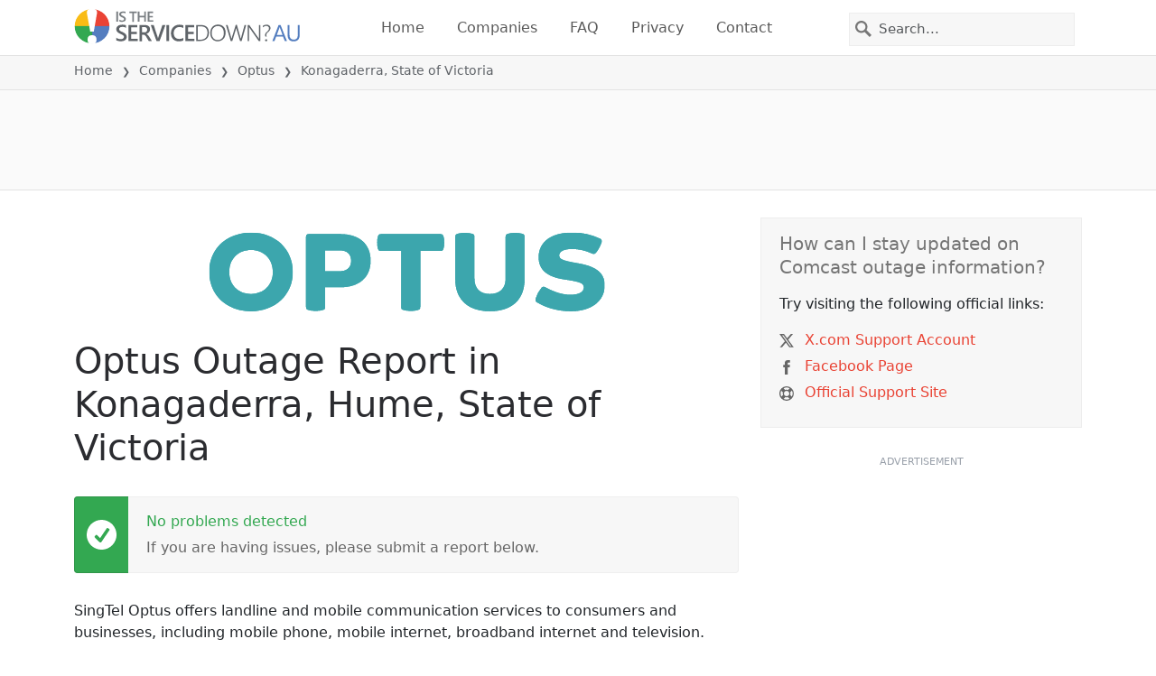

--- FILE ---
content_type: text/html; charset=utf-8
request_url: https://aussieservicedown.com/status/optus/2161159-konagaderra-hume-state-of-victoria-australia
body_size: 28909
content:
<!DOCTYPE html>
<html lang="en">
<head>
    <meta charset="utf-8" />
    <meta name="viewport" content="width=device-width, initial-scale=1.0" />
    <title>Optus Outage in Konagaderra, State of Victoria &bull; Is The Service Down? Australia</title>
    <link rel="preconnect" href="//static.itsdcdn.com">

    
    <link rel="preload" fetchpriority="high" href="https://static.itsdcdn.com/js/problems.au.9a9b2b.min.js" as="script">

    <meta name="description" content="Optus outages and problems in Konagaderra, State of Victoria. Trouble with the TV, mobile phone issues or is the internet down?  Find out what is going on." />
    <meta name="generated" content="2026-01-21T22:37:16.6822609-05:00" />
    <meta property="og:site_name" content="Is The Service Down? Australia">
    <meta property="og:type" content="website">

        <meta name="twitter:image" content="https://itsdcdn.com/art/share8/en/202006100611/2161159/large/optus.png">
        <meta property="og:image" content="https://itsdcdn.com/art/share8/en/202006100611/2161159/large/optus.png">

    <meta name="robots" content="max-image-preview:large">
    <meta property="og:title" content="Optus Outage in Konagaderra, State of Victoria">
    <meta property="og:description" content="Optus outages and problems in Konagaderra, State of Victoria. Trouble with the TV, mobile phone issues or is the internet down?  Find out what is going on.">
    <meta name="twitter:site" content="@IsServiceDownAU">
    <meta name="twitter:site:id" content="866760707542585347">
    <meta name="twitter:card" content="summary_large_image">
    <meta name="twitter:creator" content="@IsServiceDownAU">
    <meta name="twitter:title" content="Optus Outage in Konagaderra, State of Victoria">
    <meta name="twitter:description" content="Optus outages and problems in Konagaderra, State of Victoria. Trouble with the TV, mobile phone issues or is the internet down?  Find out what is going on.">
    <meta name="twitter:domain" content="aussieservicedown.com">

        <link rel="canonical" href="https://aussieservicedown.com/status/optus/2161159-konagaderra-hume-state-of-victoria-australia" />
        <meta property="og:url" content="https://aussieservicedown.com/status/optus/2161159-konagaderra-hume-state-of-victoria-australia">

    <link href="/opensearch.xml" rel="search" title="Is The Service Down? Australia" type="application/opensearchdescription+xml">
    <link rel="apple-touch-icon" sizes="180x180" href="/apple-touch-icon.png">
    <link rel="icon" type="image/png" sizes="32x32" href="/favicon-32x32.png">
    <link rel="icon" type="image/png" sizes="16x16" href="/favicon-16x16.png">
    <link rel="manifest" href="/site.webmanifest">
    <link rel="mask-icon" href="/safari-pinned-tab.svg" color="#5bbad5">
    <meta name="msapplication-TileColor" content="#da532c">
    <meta name="theme-color" content="#ffffff">

                <link rel="alternate" hreflang="en-au" href="https://aussieservicedown.com/status/optus/2161159-konagaderra-hume-state-of-victoria-australia" />
        <script async fetchpriority="low" src="https://www.googletagmanager.com/gtag/js?id=G-N4CMPDNDJB"></script>
        <script>window.dataLayer = window.dataLayer || []; function gtag() { dataLayer.push(arguments); }</script>
            <script id="admanager" fetchpriority="high" src="//securepubads.g.doubleclick.net/tag/js/gpt.js" async></script>
    
        <style type="text/css">.flag{display:inline-block}.flag-img{border-radius:22px;height:44px;vertical-align:bottom;width:44px}.flag-small{background-repeat:no-repeat;background-size:100%;border-radius:9px;display:inline-block;height:18px;margin-right:5px;vertical-align:bottom;width:18px}:root{--bs-blue:#0d6efd;--bs-indigo:#6610f2;--bs-purple:#6f42c1;--bs-pink:#d63384;--bs-red:#dc3545;--bs-orange:#fd7e14;--bs-yellow:#ffc107;--bs-green:#198754;--bs-teal:#20c997;--bs-cyan:#0dcaf0;--bs-black:#000;--bs-white:#fff;--bs-gray:#6c757d;--bs-gray-dark:#343a40;--bs-gray-100:#f8f9fa;--bs-gray-200:#e9ecef;--bs-gray-300:#dee2e6;--bs-gray-400:#ced4da;--bs-gray-500:#adb5bd;--bs-gray-600:#6c757d;--bs-gray-700:#495057;--bs-gray-800:#343a40;--bs-gray-900:#212529;--bs-primary:#e94334;--bs-secondary:#6c757d;--bs-success:#198754;--bs-info:#0dcaf0;--bs-warning:#ffc107;--bs-danger:#dc3545;--bs-light:#f8f9fa;--bs-dark:#212529;--bs-primary-rgb:233,67,52;--bs-secondary-rgb:108,117,125;--bs-success-rgb:25,135,84;--bs-info-rgb:13,202,240;--bs-warning-rgb:255,193,7;--bs-danger-rgb:220,53,69;--bs-light-rgb:248,249,250;--bs-dark-rgb:33,37,41;--bs-primary-text-emphasis:#5d1b15;--bs-secondary-text-emphasis:#2b2f32;--bs-success-text-emphasis:#0a3622;--bs-info-text-emphasis:#055160;--bs-warning-text-emphasis:#664d03;--bs-danger-text-emphasis:#58151c;--bs-light-text-emphasis:#495057;--bs-dark-text-emphasis:#495057;--bs-primary-bg-subtle:#fbd9d6;--bs-secondary-bg-subtle:#e2e3e5;--bs-success-bg-subtle:#d1e7dd;--bs-info-bg-subtle:#cff4fc;--bs-warning-bg-subtle:#fff3cd;--bs-danger-bg-subtle:#f8d7da;--bs-light-bg-subtle:#fcfcfd;--bs-dark-bg-subtle:#ced4da;--bs-primary-border-subtle:#f6b4ae;--bs-secondary-border-subtle:#c4c8cb;--bs-success-border-subtle:#a3cfbb;--bs-info-border-subtle:#9eeaf9;--bs-warning-border-subtle:#ffe69c;--bs-danger-border-subtle:#f1aeb5;--bs-light-border-subtle:#e9ecef;--bs-dark-border-subtle:#adb5bd;--bs-white-rgb:255,255,255;--bs-black-rgb:0,0,0;--bs-font-sans-serif:system-ui,-apple-system,"Segoe UI",Roboto,"Helvetica Neue","Noto Sans","Liberation Sans",Arial,sans-serif,"Apple Color Emoji","Segoe UI Emoji","Segoe UI Symbol","Noto Color Emoji";--bs-font-monospace:SFMono-Regular,Menlo,Monaco,Consolas,"Liberation Mono","Courier New",monospace;--bs-gradient:linear-gradient(180deg,hsla(0,0%,100%,.15),hsla(0,0%,100%,0));--bs-body-font-family:var(--bs-font-sans-serif);--bs-body-font-size:1rem;--bs-body-font-weight:400;--bs-body-line-height:1.5;--bs-body-color:#212529;--bs-body-color-rgb:33,37,41;--bs-body-bg:#fff;--bs-body-bg-rgb:255,255,255;--bs-emphasis-color:#000;--bs-emphasis-color-rgb:0,0,0;--bs-secondary-color:rgba(33,37,41,.75);--bs-secondary-color-rgb:33,37,41;--bs-secondary-bg:#e9ecef;--bs-secondary-bg-rgb:233,236,239;--bs-tertiary-color:rgba(33,37,41,.5);--bs-tertiary-color-rgb:33,37,41;--bs-tertiary-bg:#f8f9fa;--bs-tertiary-bg-rgb:248,249,250;--bs-heading-color:inherit;--bs-link-color:#e94334;--bs-link-color-rgb:233,67,52;--bs-link-decoration:underline;--bs-link-hover-color:#ba362a;--bs-link-hover-color-rgb:186,54,42;--bs-code-color:#d63384;--bs-highlight-color:#212529;--bs-highlight-bg:#fff3cd;--bs-border-width:1px;--bs-border-style:solid;--bs-border-color:#dee2e6;--bs-border-color-translucent:rgba(0,0,0,.175);--bs-border-radius:0.375rem;--bs-border-radius-sm:0.25rem;--bs-border-radius-lg:0.5rem;--bs-border-radius-xl:1rem;--bs-border-radius-xxl:2rem;--bs-border-radius-2xl:var(--bs-border-radius-xxl);--bs-border-radius-pill:50rem;--bs-box-shadow:0 0.5rem 1rem rgba(0,0,0,.15);--bs-box-shadow-sm:0 0.125rem 0.25rem rgba(0,0,0,.075);--bs-box-shadow-lg:0 1rem 3rem rgba(0,0,0,.175);--bs-box-shadow-inset:inset 0 1px 2px rgba(0,0,0,.075);--bs-focus-ring-width:0.25rem;--bs-focus-ring-opacity:0.25;--bs-focus-ring-color:rgba(233,67,52,.25);--bs-form-valid-color:#198754;--bs-form-valid-border-color:#198754;--bs-form-invalid-color:#dc3545;--bs-form-invalid-border-color:#dc3545}*,:after,:before{box-sizing:border-box}@media(prefers-reduced-motion:no-preference){:root{scroll-behavior:smooth}}body{background-color:var(--bs-body-bg);color:var(--bs-body-color);font-family:var(--bs-body-font-family);font-size:var(--bs-body-font-size);font-weight:var(--bs-body-font-weight);line-height:var(--bs-body-line-height);margin:0;text-align:var(--bs-body-text-align);-webkit-text-size-adjust:100%;-webkit-tap-highlight-color:rgba(0,0,0,0)}h1,h2,h3,h4,h5{color:var(--bs-heading-color);font-weight:500;line-height:1.2;margin-bottom:.5rem;margin-top:0}h1{font-size:calc(1.375rem + 1.5vw)}@media(min-width:1200px){h1{font-size:2.5rem}}h2{font-size:calc(1.325rem + .9vw)}@media(min-width:1200px){h2{font-size:2rem}}h3{font-size:calc(1.3rem + .6vw)}@media(min-width:1200px){h3{font-size:1.75rem}}h4{font-size:calc(1.275rem + .3vw)}@media(min-width:1200px){h4{font-size:1.5rem}}h5{font-size:1.25rem}p{margin-bottom:1rem;margin-top:0}ol,ul{padding-left:2rem}ol,ul{margin-bottom:1rem;margin-top:0}ol ol,ol ul,ul ol,ul ul{margin-bottom:0}strong{font-weight:bolder}a{color:rgba(var(--bs-link-color-rgb),var(--bs-link-opacity,1));text-decoration:underline}a:hover{--bs-link-color-rgb:var(--bs-link-hover-color-rgb)}a:not([href]):not([class]),a:not([href]):not([class]):hover{color:inherit;text-decoration:none}img,svg{vertical-align:middle}table{border-collapse:collapse;caption-side:bottom}th{text-align:inherit;text-align:-webkit-match-parent}tbody,td,th,thead,tr{border:0 solid;border-color:inherit}button{border-radius:0}button:focus:not(:focus-visible){outline:0}button,input,select{font-family:inherit;font-size:inherit;line-height:inherit;margin:0}button,select{text-transform:none}[role=button]{cursor:pointer}select{word-wrap:normal}select:disabled{opacity:1}[type=button],button{-webkit-appearance:button}[type=button]:not(:disabled),button:not(:disabled){cursor:pointer}::-moz-focus-inner{border-style:none;padding:0}::-webkit-datetime-edit-day-field,::-webkit-datetime-edit-fields-wrapper,::-webkit-datetime-edit-hour-field,::-webkit-datetime-edit-minute,::-webkit-datetime-edit-month-field,::-webkit-datetime-edit-text,::-webkit-datetime-edit-year-field{padding:0}::-webkit-inner-spin-button{height:auto}[type=search]{-webkit-appearance:textfield;outline-offset:-2px}[type=search]::-webkit-search-cancel-button{cursor:pointer;filter:grayscale(1)}::-webkit-search-decoration{-webkit-appearance:none}::-webkit-color-swatch-wrapper{padding:0}::file-selector-button{-webkit-appearance:button;font:inherit}.list-unstyled{list-style:none;padding-left:0}.container{--bs-gutter-x:1.5rem;--bs-gutter-y:0;margin-left:auto;margin-right:auto;padding-left:calc(var(--bs-gutter-x)*.5);padding-right:calc(var(--bs-gutter-x)*.5);width:100%}@media(min-width:576px){.container{max-width:540px}}@media(min-width:768px){.container{max-width:720px}}@media(min-width:992px){.container{max-width:960px}}@media(min-width:1200px){.container{max-width:1140px}}@media(min-width:1400px){.container{max-width:1320px}}:root{--bs-breakpoint-xs:0;--bs-breakpoint-sm:576px;--bs-breakpoint-md:768px;--bs-breakpoint-lg:992px;--bs-breakpoint-xl:1200px;--bs-breakpoint-xxl:1400px}.row{--bs-gutter-x:1.5rem;--bs-gutter-y:0;display:flex;flex-wrap:wrap;margin-left:calc(var(--bs-gutter-x)*-.5);margin-right:calc(var(--bs-gutter-x)*-.5);margin-top:calc(var(--bs-gutter-y)*-1)}.row>*{flex-shrink:0;margin-top:var(--bs-gutter-y);max-width:100%;padding-left:calc(var(--bs-gutter-x)*.5);padding-right:calc(var(--bs-gutter-x)*.5);width:100%}.col-6{flex:0 0 auto;width:50%}.col-12{flex:0 0 auto;width:100%}@media(min-width:576px){.col-sm-3{flex:0 0 auto;width:25%}.col-sm-6{flex:0 0 auto;width:50%}.col-sm-12{flex:0 0 auto;width:100%}}@media(min-width:768px){.col-md-2{flex:0 0 auto;width:16.66666667%}.col-md-3{flex:0 0 auto;width:25%}.col-md-5{flex:0 0 auto;width:41.66666667%}.col-md-6{flex:0 0 auto;width:50%}.col-md-12{flex:0 0 auto;width:100%}}@media(min-width:992px){.col-lg-4{flex:0 0 auto;width:33.33333333%}.col-lg-8{flex:0 0 auto;width:66.66666667%}}.form-control{appearance:none;background-clip:padding-box;background-color:var(--bs-body-bg);border:var(--bs-border-width) solid var(--bs-border-color);border-radius:0;color:var(--bs-body-color);display:block;font-size:1rem;font-weight:400;line-height:1.5;padding:.375rem .75rem;transition:border-color .15s ease-in-out,box-shadow .15s ease-in-out;width:100%}@media(prefers-reduced-motion:reduce){.form-control{transition:none}}.form-control:focus{background-color:var(--bs-body-bg);border-color:#f4a19a;box-shadow:0 0 0 .25rem rgba(233,67,52,.25);color:var(--bs-body-color);outline:0}.form-control::-webkit-date-and-time-value{height:1.5em;margin:0;min-width:85px}.form-control::-webkit-datetime-edit{display:block;padding:0}.form-control::placeholder{color:var(--bs-secondary-color);opacity:1}.form-control:disabled{background-color:var(--bs-secondary-bg);opacity:1}.form-control::file-selector-button{background-color:var(--bs-tertiary-bg);border:0 solid;border-color:inherit;border-inline-end-width:var(--bs-border-width);border-radius:0;color:var(--bs-body-color);margin:-.375rem -.75rem;margin-inline-end:.75rem;padding:.375rem .75rem;pointer-events:none;transition:color .15s ease-in-out,background-color .15s ease-in-out,border-color .15s ease-in-out,box-shadow .15s ease-in-out}@media(prefers-reduced-motion:reduce){.form-control::file-selector-button{transition:none}}.form-control:hover:not(:disabled):not([readonly])::file-selector-button{background-color:var(--bs-secondary-bg)}.btn{--bs-btn-padding-x:0.75rem;--bs-btn-padding-y:0.375rem;--bs-btn-font-family: ;--bs-btn-font-size:1rem;--bs-btn-font-weight:400;--bs-btn-line-height:1.5;--bs-btn-color:var(--bs-body-color);--bs-btn-bg:transparent;--bs-btn-border-width:var(--bs-border-width);--bs-btn-border-color:transparent;--bs-btn-border-radius:var(--bs-border-radius);--bs-btn-hover-border-color:transparent;--bs-btn-box-shadow:inset 0 1px 0 hsla(0,0%,100%,.15),0 1px 1px rgba(0,0,0,.075);--bs-btn-disabled-opacity:0.65;--bs-btn-focus-box-shadow:0 0 0 0.25rem rgba(var(--bs-btn-focus-shadow-rgb),.5);background-color:var(--bs-btn-bg);border:var(--bs-btn-border-width) solid var(--bs-btn-border-color);color:var(--bs-btn-color);cursor:pointer;display:inline-block;font-family:var(--bs-btn-font-family);font-size:var(--bs-btn-font-size);font-weight:var(--bs-btn-font-weight);line-height:var(--bs-btn-line-height);padding:var(--bs-btn-padding-y) var(--bs-btn-padding-x);text-align:center;text-decoration:none;transition:color .15s ease-in-out,background-color .15s ease-in-out,border-color .15s ease-in-out,box-shadow .15s ease-in-out;user-select:none;vertical-align:middle}@media(prefers-reduced-motion:reduce){.btn{transition:none}}.btn:hover{background-color:var(--bs-btn-hover-bg);border-color:var(--bs-btn-hover-border-color);color:var(--bs-btn-hover-color)}.btn:focus-visible{background-color:var(--bs-btn-hover-bg);border-color:var(--bs-btn-hover-border-color);box-shadow:var(--bs-btn-focus-box-shadow);color:var(--bs-btn-hover-color);outline:0}.btn.show,.btn:first-child:active,:not(.btn-check)+.btn:active{background-color:var(--bs-btn-active-bg);border-color:var(--bs-btn-active-border-color);color:var(--bs-btn-active-color)}.btn.show:focus-visible,.btn:first-child:active:focus-visible,:not(.btn-check)+.btn:active:focus-visible{box-shadow:var(--bs-btn-focus-box-shadow)}.btn:disabled{background-color:var(--bs-btn-disabled-bg);border-color:var(--bs-btn-disabled-border-color);color:var(--bs-btn-disabled-color);opacity:var(--bs-btn-disabled-opacity);pointer-events:none}.fade{transition:opacity .15s linear}@media(prefers-reduced-motion:reduce){.fade{transition:none}}.fade:not(.show){opacity:0}.collapse:not(.show){display:none}.collapsing{height:0;overflow:hidden;transition:height .35s ease}@media(prefers-reduced-motion:reduce){.collapsing{transition:none}}.collapsing.collapse-horizontal{height:auto;transition:width .35s ease;width:0}@media(prefers-reduced-motion:reduce){.collapsing.collapse-horizontal{transition:none}}.nav-link{background:none;border:0;color:var(--bs-nav-link-color);display:block;font-size:var(--bs-nav-link-font-size);font-weight:var(--bs-nav-link-font-weight);padding:var(--bs-nav-link-padding-y) var(--bs-nav-link-padding-x);text-decoration:none;transition:color .15s ease-in-out,background-color .15s ease-in-out,border-color .15s ease-in-out}@media(prefers-reduced-motion:reduce){.nav-link{transition:none}}.nav-link:focus,.nav-link:hover{color:var(--bs-nav-link-hover-color)}.nav-link:focus-visible{box-shadow:0 0 0 .25rem rgba(233,67,52,.25);outline:0}.nav-link:disabled{color:var(--bs-nav-link-disabled-color);cursor:default;pointer-events:none}.navbar{--bs-navbar-padding-x:0;--bs-navbar-padding-y:0.5rem;--bs-navbar-color:rgba(var(--bs-emphasis-color-rgb),0.65);--bs-navbar-hover-color:rgba(var(--bs-emphasis-color-rgb),0.8);--bs-navbar-disabled-color:rgba(var(--bs-emphasis-color-rgb),0.3);--bs-navbar-active-color:rgba(var(--bs-emphasis-color-rgb),1);--bs-navbar-brand-padding-y:0.3125rem;--bs-navbar-brand-margin-end:1rem;--bs-navbar-brand-font-size:1.25rem;--bs-navbar-brand-color:rgba(var(--bs-emphasis-color-rgb),1);--bs-navbar-brand-hover-color:rgba(var(--bs-emphasis-color-rgb),1);--bs-navbar-nav-link-padding-x:0.5rem;--bs-navbar-toggler-padding-y:0.25rem;--bs-navbar-toggler-padding-x:0.75rem;--bs-navbar-toggler-font-size:1.25rem;--bs-navbar-toggler-icon-bg:url("data:image/svg+xml;charset=utf-8,%3Csvg xmlns='http://www.w3.org/2000/svg' viewBox='0 0 30 30'%3E%3Cpath stroke='rgba(33, 37, 41, 0.75)' stroke-linecap='round' stroke-miterlimit='10' stroke-width='2' d='M4 7h22M4 15h22M4 23h22'/%3E%3C/svg%3E");--bs-navbar-toggler-border-color:rgba(var(--bs-emphasis-color-rgb),0.15);--bs-navbar-toggler-border-radius:var(--bs-border-radius);--bs-navbar-toggler-focus-width:0.25rem;--bs-navbar-toggler-transition:box-shadow 0.15s ease-in-out;align-items:center;display:flex;flex-wrap:wrap;justify-content:space-between;padding:var(--bs-navbar-padding-y) var(--bs-navbar-padding-x);position:relative}.navbar>.container{align-items:center;display:flex;flex-wrap:inherit;justify-content:space-between}.navbar-brand{color:var(--bs-navbar-brand-color);font-size:var(--bs-navbar-brand-font-size);margin-right:var(--bs-navbar-brand-margin-end);padding-bottom:var(--bs-navbar-brand-padding-y);padding-top:var(--bs-navbar-brand-padding-y);text-decoration:none;white-space:nowrap}.navbar-brand:focus,.navbar-brand:hover{color:var(--bs-navbar-brand-hover-color)}.navbar-nav{--bs-nav-link-padding-x:0;--bs-nav-link-padding-y:0.5rem;--bs-nav-link-font-weight: ;--bs-nav-link-color:var(--bs-navbar-color);--bs-nav-link-hover-color:var(--bs-navbar-hover-color);--bs-nav-link-disabled-color:var(--bs-navbar-disabled-color);display:flex;flex-direction:column;list-style:none;margin-bottom:0;padding-left:0}.navbar-nav .nav-link.show{color:var(--bs-navbar-active-color)}.navbar-text{color:var(--bs-navbar-color);padding-bottom:.5rem;padding-top:.5rem}.navbar-text a,.navbar-text a:focus,.navbar-text a:hover{color:var(--bs-navbar-active-color)}.navbar-collapse{align-items:center;flex-basis:100%;flex-grow:1}.navbar-toggler{background-color:transparent;border:var(--bs-border-width) solid var(--bs-navbar-toggler-border-color);color:var(--bs-navbar-color);font-size:var(--bs-navbar-toggler-font-size);line-height:1;padding:var(--bs-navbar-toggler-padding-y) var(--bs-navbar-toggler-padding-x);transition:var(--bs-navbar-toggler-transition)}@media(prefers-reduced-motion:reduce){.navbar-toggler{transition:none}}.navbar-toggler:hover{text-decoration:none}.navbar-toggler:focus{box-shadow:0 0 0 var(--bs-navbar-toggler-focus-width);outline:0;text-decoration:none}.navbar-toggler-icon{background-image:var(--bs-navbar-toggler-icon-bg);background-position:50%;background-repeat:no-repeat;background-size:100%;display:inline-block;height:1.5em;vertical-align:middle;width:1.5em}.navbar-nav-scroll{max-height:var(--bs-scroll-height,75vh);overflow-y:auto}@media(min-width:576px){.navbar-expand-sm{flex-wrap:nowrap;justify-content:flex-start}.navbar-expand-sm .navbar-nav{flex-direction:row}.navbar-expand-sm .navbar-nav .nav-link{padding-left:var(--bs-navbar-nav-link-padding-x);padding-right:var(--bs-navbar-nav-link-padding-x)}.navbar-expand-sm .navbar-nav-scroll{overflow:visible}.navbar-expand-sm .navbar-collapse{display:flex!important;flex-basis:auto}.navbar-expand-sm .navbar-toggler{display:none}.navbar-expand-sm .offcanvas{background-color:transparent!important;border:0!important;flex-grow:1;height:auto!important;position:static;transform:none!important;transition:none;visibility:visible!important;width:auto!important;z-index:auto}.navbar-expand-sm .offcanvas .offcanvas-header{display:none}.navbar-expand-sm .offcanvas .offcanvas-body{display:flex;flex-grow:0;overflow-y:visible;padding:0}}@media(min-width:768px){.navbar-expand-md{flex-wrap:nowrap;justify-content:flex-start}.navbar-expand-md .navbar-nav{flex-direction:row}.navbar-expand-md .navbar-nav .nav-link{padding-left:var(--bs-navbar-nav-link-padding-x);padding-right:var(--bs-navbar-nav-link-padding-x)}.navbar-expand-md .navbar-nav-scroll{overflow:visible}.navbar-expand-md .navbar-collapse{display:flex!important;flex-basis:auto}.navbar-expand-md .navbar-toggler{display:none}.navbar-expand-md .offcanvas{background-color:transparent!important;border:0!important;flex-grow:1;height:auto!important;position:static;transform:none!important;transition:none;visibility:visible!important;width:auto!important;z-index:auto}.navbar-expand-md .offcanvas .offcanvas-header{display:none}.navbar-expand-md .offcanvas .offcanvas-body{display:flex;flex-grow:0;overflow-y:visible;padding:0}}@media(min-width:992px){.navbar-expand-lg{flex-wrap:nowrap;justify-content:flex-start}.navbar-expand-lg .navbar-nav{flex-direction:row}.navbar-expand-lg .navbar-nav .nav-link{padding-left:var(--bs-navbar-nav-link-padding-x);padding-right:var(--bs-navbar-nav-link-padding-x)}.navbar-expand-lg .navbar-nav-scroll{overflow:visible}.navbar-expand-lg .navbar-collapse{display:flex!important;flex-basis:auto}.navbar-expand-lg .navbar-toggler{display:none}.navbar-expand-lg .offcanvas{background-color:transparent!important;border:0!important;flex-grow:1;height:auto!important;position:static;transform:none!important;transition:none;visibility:visible!important;width:auto!important;z-index:auto}.navbar-expand-lg .offcanvas .offcanvas-header{display:none}.navbar-expand-lg .offcanvas .offcanvas-body{display:flex;flex-grow:0;overflow-y:visible;padding:0}}@media(min-width:1200px){.navbar-expand-xl{flex-wrap:nowrap;justify-content:flex-start}.navbar-expand-xl .navbar-nav{flex-direction:row}.navbar-expand-xl .navbar-nav .nav-link{padding-left:var(--bs-navbar-nav-link-padding-x);padding-right:var(--bs-navbar-nav-link-padding-x)}.navbar-expand-xl .navbar-nav-scroll{overflow:visible}.navbar-expand-xl .navbar-collapse{display:flex!important;flex-basis:auto}.navbar-expand-xl .navbar-toggler{display:none}.navbar-expand-xl .offcanvas{background-color:transparent!important;border:0!important;flex-grow:1;height:auto!important;position:static;transform:none!important;transition:none;visibility:visible!important;width:auto!important;z-index:auto}.navbar-expand-xl .offcanvas .offcanvas-header{display:none}.navbar-expand-xl .offcanvas .offcanvas-body{display:flex;flex-grow:0;overflow-y:visible;padding:0}}@media(min-width:1400px){.navbar-expand-xxl{flex-wrap:nowrap;justify-content:flex-start}.navbar-expand-xxl .navbar-nav{flex-direction:row}.navbar-expand-xxl .navbar-nav .nav-link{padding-left:var(--bs-navbar-nav-link-padding-x);padding-right:var(--bs-navbar-nav-link-padding-x)}.navbar-expand-xxl .navbar-nav-scroll{overflow:visible}.navbar-expand-xxl .navbar-collapse{display:flex!important;flex-basis:auto}.navbar-expand-xxl .navbar-toggler{display:none}.navbar-expand-xxl .offcanvas{background-color:transparent!important;border:0!important;flex-grow:1;height:auto!important;position:static;transform:none!important;transition:none;visibility:visible!important;width:auto!important;z-index:auto}.navbar-expand-xxl .offcanvas .offcanvas-header{display:none}.navbar-expand-xxl .offcanvas .offcanvas-body{display:flex;flex-grow:0;overflow-y:visible;padding:0}}.navbar-expand{flex-wrap:nowrap;justify-content:flex-start}.navbar-expand .navbar-nav{flex-direction:row}.navbar-expand .navbar-nav .nav-link{padding-left:var(--bs-navbar-nav-link-padding-x);padding-right:var(--bs-navbar-nav-link-padding-x)}.navbar-expand .navbar-nav-scroll{overflow:visible}.navbar-expand .navbar-collapse{display:flex!important;flex-basis:auto}.navbar-expand .navbar-toggler{display:none}.navbar-expand .offcanvas{background-color:transparent!important;border:0!important;flex-grow:1;height:auto!important;position:static;transform:none!important;transition:none;visibility:visible!important;width:auto!important;z-index:auto}.navbar-expand .offcanvas .offcanvas-header{display:none}.navbar-expand .offcanvas .offcanvas-body{display:flex;flex-grow:0;overflow-y:visible;padding:0}.navbar-dark{--bs-navbar-color:hsla(0,0%,100%,.55);--bs-navbar-hover-color:hsla(0,0%,100%,.75);--bs-navbar-disabled-color:hsla(0,0%,100%,.25);--bs-navbar-active-color:#fff;--bs-navbar-brand-color:#fff;--bs-navbar-brand-hover-color:#fff;--bs-navbar-toggler-border-color:hsla(0,0%,100%,.1);--bs-navbar-toggler-icon-bg:url("data:image/svg+xml;charset=utf-8,%3Csvg xmlns='http://www.w3.org/2000/svg' viewBox='0 0 30 30'%3E%3Cpath stroke='rgba(255, 255, 255, 0.55)' stroke-linecap='round' stroke-miterlimit='10' stroke-width='2' d='M4 7h22M4 15h22M4 23h22'/%3E%3C/svg%3E")}@keyframes progress-bar-stripes{0%{background-position-x:var(--bs-progress-height)}}.btn-close{--bs-btn-close-color:#000;--bs-btn-close-bg:url("data:image/svg+xml;charset=utf-8,%3Csvg xmlns='http://www.w3.org/2000/svg' viewBox='0 0 16 16'%3E%3Cpath d='M.293.293a1 1 0 0 1 1.414 0L8 6.586 14.293.293a1 1 0 1 1 1.414 1.414L9.414 8l6.293 6.293a1 1 0 0 1-1.414 1.414L8 9.414l-6.293 6.293a1 1 0 0 1-1.414-1.414L6.586 8 .293 1.707a1 1 0 0 1 0-1.414'/%3E%3C/svg%3E");--bs-btn-close-opacity:0.5;--bs-btn-close-hover-opacity:0.75;--bs-btn-close-focus-shadow:0 0 0 0.25rem rgba(233,67,52,.25);--bs-btn-close-focus-opacity:1;--bs-btn-close-disabled-opacity:0.25;background:transparent var(--bs-btn-close-bg) center/1em auto no-repeat;border:0;box-sizing:content-box;filter:var(--bs-btn-close-filter);height:1em;opacity:var(--bs-btn-close-opacity);padding:.25em;width:1em}.btn-close,.btn-close:hover{color:var(--bs-btn-close-color)}.btn-close:hover{opacity:var(--bs-btn-close-hover-opacity);text-decoration:none}.btn-close:focus{box-shadow:var(--bs-btn-close-focus-shadow);opacity:var(--bs-btn-close-focus-opacity);outline:0}.btn-close:disabled{opacity:var(--bs-btn-close-disabled-opacity);pointer-events:none;user-select:none}:root{--bs-btn-close-filter: }.modal{--bs-modal-zindex:1055;--bs-modal-width:500px;--bs-modal-padding:1rem;--bs-modal-margin:0.5rem;--bs-modal-color:var(--bs-body-color);--bs-modal-bg:var(--bs-body-bg);--bs-modal-border-color:var(--bs-border-color-translucent);--bs-modal-border-width:var(--bs-border-width);--bs-modal-border-radius:var(--bs-border-radius-lg);--bs-modal-box-shadow:var(--bs-box-shadow-sm);--bs-modal-inner-border-radius:calc(var(--bs-border-radius-lg) - var(--bs-border-width));--bs-modal-header-padding-x:1rem;--bs-modal-header-padding-y:1rem;--bs-modal-header-padding:1rem 1rem;--bs-modal-header-border-color:var(--bs-border-color);--bs-modal-header-border-width:var(--bs-border-width);--bs-modal-title-line-height:1.5;--bs-modal-footer-gap:0.5rem;--bs-modal-footer-bg: ;--bs-modal-footer-border-color:var(--bs-border-color);--bs-modal-footer-border-width:var(--bs-border-width);display:none;height:100%;left:0;outline:0;overflow-x:hidden;overflow-y:auto;position:fixed;top:0;width:100%;z-index:var(--bs-modal-zindex)}.modal-dialog{margin:var(--bs-modal-margin);pointer-events:none;position:relative;width:auto}.modal.fade .modal-dialog{transform:translateY(-50px);transition:transform .3s ease-out}@media(prefers-reduced-motion:reduce){.modal.fade .modal-dialog{transition:none}}.modal.show .modal-dialog{transform:none}.modal.modal-static .modal-dialog{transform:scale(1.02)}.modal-dialog-scrollable{height:calc(100% - var(--bs-modal-margin)*2)}.modal-dialog-scrollable .modal-content{max-height:100%;overflow:hidden}.modal-dialog-scrollable .modal-body{overflow-y:auto}.modal-dialog-centered{align-items:center;display:flex;min-height:calc(100% - var(--bs-modal-margin)*2)}.modal-content{background-clip:padding-box;background-color:var(--bs-modal-bg);border:var(--bs-modal-border-width) solid var(--bs-modal-border-color);color:var(--bs-modal-color);display:flex;flex-direction:column;outline:0;pointer-events:auto;position:relative;width:100%}.modal-backdrop{--bs-backdrop-zindex:1050;--bs-backdrop-bg:#000;--bs-backdrop-opacity:0.5;background-color:var(--bs-backdrop-bg);height:100vh;left:0;position:fixed;top:0;width:100vw;z-index:var(--bs-backdrop-zindex)}.modal-backdrop.fade{opacity:0}.modal-backdrop.show{opacity:var(--bs-backdrop-opacity)}.modal-header{align-items:center;border-bottom:var(--bs-modal-header-border-width) solid var(--bs-modal-header-border-color);display:flex;flex-shrink:0;padding:var(--bs-modal-header-padding)}.modal-header .btn-close{margin-bottom:calc(var(--bs-modal-header-padding-y)*-.5);margin-left:auto;margin-right:calc(var(--bs-modal-header-padding-x)*-.5);margin-top:calc(var(--bs-modal-header-padding-y)*-.5);padding:calc(var(--bs-modal-header-padding-y)*.5) calc(var(--bs-modal-header-padding-x)*.5)}.modal-title{line-height:var(--bs-modal-title-line-height);margin-bottom:0}.modal-body{flex:1 1 auto;padding:var(--bs-modal-padding);position:relative}.modal-footer{align-items:center;background-color:var(--bs-modal-footer-bg);border-top:var(--bs-modal-footer-border-width) solid var(--bs-modal-footer-border-color);display:flex;flex-shrink:0;flex-wrap:wrap;justify-content:flex-end;padding:calc(var(--bs-modal-padding) - var(--bs-modal-footer-gap)*.5)}.modal-footer>*{margin:calc(var(--bs-modal-footer-gap)*.5)}@media(min-width:576px){.modal{--bs-modal-margin:1.75rem;--bs-modal-box-shadow:var(--bs-box-shadow)}.modal-dialog{margin-left:auto;margin-right:auto;max-width:var(--bs-modal-width)}.modal-sm{--bs-modal-width:300px}}@media(min-width:992px){.modal-lg,.modal-xl{--bs-modal-width:800px}}@media(min-width:1200px){.modal-xl{--bs-modal-width:1140px}}.modal-fullscreen{height:100%;margin:0;max-width:none;width:100vw}.modal-fullscreen .modal-content{border:0;height:100%}.modal-fullscreen .modal-body{overflow-y:auto}@media(max-width:575.98px){.modal-fullscreen-sm-down{height:100%;margin:0;max-width:none;width:100vw}.modal-fullscreen-sm-down .modal-content{border:0;height:100%}.modal-fullscreen-sm-down .modal-body{overflow-y:auto}}@media(max-width:767.98px){.modal-fullscreen-md-down{height:100%;margin:0;max-width:none;width:100vw}.modal-fullscreen-md-down .modal-content{border:0;height:100%}.modal-fullscreen-md-down .modal-body{overflow-y:auto}}@media(max-width:991.98px){.modal-fullscreen-lg-down{height:100%;margin:0;max-width:none;width:100vw}.modal-fullscreen-lg-down .modal-content{border:0;height:100%}.modal-fullscreen-lg-down .modal-body{overflow-y:auto}}@media(max-width:1199.98px){.modal-fullscreen-xl-down{height:100%;margin:0;max-width:none;width:100vw}.modal-fullscreen-xl-down .modal-content{border:0;height:100%}.modal-fullscreen-xl-down .modal-body{overflow-y:auto}}@media(max-width:1399.98px){.modal-fullscreen-xxl-down{height:100%;margin:0;max-width:none;width:100vw}.modal-fullscreen-xxl-down .modal-content{border:0;height:100%}.modal-fullscreen-xxl-down .modal-body{overflow-y:auto}}:root{--bs-carousel-indicator-active-bg:#fff;--bs-carousel-caption-color:#fff;--bs-carousel-control-icon-filter: }@keyframes spinner-border{to{transform:rotate(1turn)}}@keyframes spinner-grow{0%{transform:scale(0)}50%{opacity:1;transform:none}}.offcanvas,.offcanvas-lg,.offcanvas-md,.offcanvas-sm,.offcanvas-xl,.offcanvas-xxl{--bs-offcanvas-zindex:1045;--bs-offcanvas-width:400px;--bs-offcanvas-height:30vh;--bs-offcanvas-padding-x:1rem;--bs-offcanvas-padding-y:1rem;--bs-offcanvas-color:var(--bs-body-color);--bs-offcanvas-bg:var(--bs-body-bg);--bs-offcanvas-border-width:var(--bs-border-width);--bs-offcanvas-border-color:var(--bs-border-color-translucent);--bs-offcanvas-box-shadow:var(--bs-box-shadow-sm);--bs-offcanvas-transition:transform 0.3s ease-in-out;--bs-offcanvas-title-line-height:1.5}@media(max-width:575.98px){.offcanvas-sm{background-clip:padding-box;background-color:var(--bs-offcanvas-bg);bottom:0;color:var(--bs-offcanvas-color);display:flex;flex-direction:column;max-width:100%;outline:0;position:fixed;transition:var(--bs-offcanvas-transition);visibility:hidden;z-index:var(--bs-offcanvas-zindex)}}@media(max-width:575.98px)and (prefers-reduced-motion:reduce){.offcanvas-sm{transition:none}}@media(max-width:575.98px){.offcanvas-sm.offcanvas-start{border-right:var(--bs-offcanvas-border-width) solid var(--bs-offcanvas-border-color);left:0;top:0;transform:translateX(-100%);width:var(--bs-offcanvas-width)}.offcanvas-sm.offcanvas-end{border-left:var(--bs-offcanvas-border-width) solid var(--bs-offcanvas-border-color);right:0;top:0;transform:translateX(100%);width:var(--bs-offcanvas-width)}.offcanvas-sm.offcanvas-top{border-bottom:var(--bs-offcanvas-border-width) solid var(--bs-offcanvas-border-color);top:0;transform:translateY(-100%)}.offcanvas-sm.offcanvas-bottom,.offcanvas-sm.offcanvas-top{height:var(--bs-offcanvas-height);left:0;max-height:100%;right:0}.offcanvas-sm.offcanvas-bottom{border-top:var(--bs-offcanvas-border-width) solid var(--bs-offcanvas-border-color);transform:translateY(100%)}.offcanvas-sm.show:not(.hiding),.offcanvas-sm.showing{transform:none}.offcanvas-sm.show,.offcanvas-sm.showing{visibility:visible}}@media(min-width:576px){.offcanvas-sm{--bs-offcanvas-height:auto;--bs-offcanvas-border-width:0;background-color:transparent!important}.offcanvas-sm .offcanvas-header{display:none}.offcanvas-sm .offcanvas-body{background-color:transparent!important;display:flex;flex-grow:0;overflow-y:visible;padding:0}}@media(max-width:767.98px){.offcanvas-md{background-clip:padding-box;background-color:var(--bs-offcanvas-bg);bottom:0;color:var(--bs-offcanvas-color);display:flex;flex-direction:column;max-width:100%;outline:0;position:fixed;transition:var(--bs-offcanvas-transition);visibility:hidden;z-index:var(--bs-offcanvas-zindex)}}@media(max-width:767.98px)and (prefers-reduced-motion:reduce){.offcanvas-md{transition:none}}@media(max-width:767.98px){.offcanvas-md.offcanvas-start{border-right:var(--bs-offcanvas-border-width) solid var(--bs-offcanvas-border-color);left:0;top:0;transform:translateX(-100%);width:var(--bs-offcanvas-width)}.offcanvas-md.offcanvas-end{border-left:var(--bs-offcanvas-border-width) solid var(--bs-offcanvas-border-color);right:0;top:0;transform:translateX(100%);width:var(--bs-offcanvas-width)}.offcanvas-md.offcanvas-top{border-bottom:var(--bs-offcanvas-border-width) solid var(--bs-offcanvas-border-color);top:0;transform:translateY(-100%)}.offcanvas-md.offcanvas-bottom,.offcanvas-md.offcanvas-top{height:var(--bs-offcanvas-height);left:0;max-height:100%;right:0}.offcanvas-md.offcanvas-bottom{border-top:var(--bs-offcanvas-border-width) solid var(--bs-offcanvas-border-color);transform:translateY(100%)}.offcanvas-md.show:not(.hiding),.offcanvas-md.showing{transform:none}.offcanvas-md.show,.offcanvas-md.showing{visibility:visible}}@media(min-width:768px){.offcanvas-md{--bs-offcanvas-height:auto;--bs-offcanvas-border-width:0;background-color:transparent!important}.offcanvas-md .offcanvas-header{display:none}.offcanvas-md .offcanvas-body{background-color:transparent!important;display:flex;flex-grow:0;overflow-y:visible;padding:0}}@media(max-width:991.98px){.offcanvas-lg{background-clip:padding-box;background-color:var(--bs-offcanvas-bg);bottom:0;color:var(--bs-offcanvas-color);display:flex;flex-direction:column;max-width:100%;outline:0;position:fixed;transition:var(--bs-offcanvas-transition);visibility:hidden;z-index:var(--bs-offcanvas-zindex)}}@media(max-width:991.98px)and (prefers-reduced-motion:reduce){.offcanvas-lg{transition:none}}@media(max-width:991.98px){.offcanvas-lg.offcanvas-start{border-right:var(--bs-offcanvas-border-width) solid var(--bs-offcanvas-border-color);left:0;top:0;transform:translateX(-100%);width:var(--bs-offcanvas-width)}.offcanvas-lg.offcanvas-end{border-left:var(--bs-offcanvas-border-width) solid var(--bs-offcanvas-border-color);right:0;top:0;transform:translateX(100%);width:var(--bs-offcanvas-width)}.offcanvas-lg.offcanvas-top{border-bottom:var(--bs-offcanvas-border-width) solid var(--bs-offcanvas-border-color);top:0;transform:translateY(-100%)}.offcanvas-lg.offcanvas-bottom,.offcanvas-lg.offcanvas-top{height:var(--bs-offcanvas-height);left:0;max-height:100%;right:0}.offcanvas-lg.offcanvas-bottom{border-top:var(--bs-offcanvas-border-width) solid var(--bs-offcanvas-border-color);transform:translateY(100%)}.offcanvas-lg.show:not(.hiding),.offcanvas-lg.showing{transform:none}.offcanvas-lg.show,.offcanvas-lg.showing{visibility:visible}}@media(min-width:992px){.offcanvas-lg{--bs-offcanvas-height:auto;--bs-offcanvas-border-width:0;background-color:transparent!important}.offcanvas-lg .offcanvas-header{display:none}.offcanvas-lg .offcanvas-body{background-color:transparent!important;display:flex;flex-grow:0;overflow-y:visible;padding:0}}@media(max-width:1199.98px){.offcanvas-xl{background-clip:padding-box;background-color:var(--bs-offcanvas-bg);bottom:0;color:var(--bs-offcanvas-color);display:flex;flex-direction:column;max-width:100%;outline:0;position:fixed;transition:var(--bs-offcanvas-transition);visibility:hidden;z-index:var(--bs-offcanvas-zindex)}}@media(max-width:1199.98px)and (prefers-reduced-motion:reduce){.offcanvas-xl{transition:none}}@media(max-width:1199.98px){.offcanvas-xl.offcanvas-start{border-right:var(--bs-offcanvas-border-width) solid var(--bs-offcanvas-border-color);left:0;top:0;transform:translateX(-100%);width:var(--bs-offcanvas-width)}.offcanvas-xl.offcanvas-end{border-left:var(--bs-offcanvas-border-width) solid var(--bs-offcanvas-border-color);right:0;top:0;transform:translateX(100%);width:var(--bs-offcanvas-width)}.offcanvas-xl.offcanvas-top{border-bottom:var(--bs-offcanvas-border-width) solid var(--bs-offcanvas-border-color);top:0;transform:translateY(-100%)}.offcanvas-xl.offcanvas-bottom,.offcanvas-xl.offcanvas-top{height:var(--bs-offcanvas-height);left:0;max-height:100%;right:0}.offcanvas-xl.offcanvas-bottom{border-top:var(--bs-offcanvas-border-width) solid var(--bs-offcanvas-border-color);transform:translateY(100%)}.offcanvas-xl.show:not(.hiding),.offcanvas-xl.showing{transform:none}.offcanvas-xl.show,.offcanvas-xl.showing{visibility:visible}}@media(min-width:1200px){.offcanvas-xl{--bs-offcanvas-height:auto;--bs-offcanvas-border-width:0;background-color:transparent!important}.offcanvas-xl .offcanvas-header{display:none}.offcanvas-xl .offcanvas-body{background-color:transparent!important;display:flex;flex-grow:0;overflow-y:visible;padding:0}}@media(max-width:1399.98px){.offcanvas-xxl{background-clip:padding-box;background-color:var(--bs-offcanvas-bg);bottom:0;color:var(--bs-offcanvas-color);display:flex;flex-direction:column;max-width:100%;outline:0;position:fixed;transition:var(--bs-offcanvas-transition);visibility:hidden;z-index:var(--bs-offcanvas-zindex)}}@media(max-width:1399.98px)and (prefers-reduced-motion:reduce){.offcanvas-xxl{transition:none}}@media(max-width:1399.98px){.offcanvas-xxl.offcanvas-start{border-right:var(--bs-offcanvas-border-width) solid var(--bs-offcanvas-border-color);left:0;top:0;transform:translateX(-100%);width:var(--bs-offcanvas-width)}.offcanvas-xxl.offcanvas-end{border-left:var(--bs-offcanvas-border-width) solid var(--bs-offcanvas-border-color);right:0;top:0;transform:translateX(100%);width:var(--bs-offcanvas-width)}.offcanvas-xxl.offcanvas-top{border-bottom:var(--bs-offcanvas-border-width) solid var(--bs-offcanvas-border-color);top:0;transform:translateY(-100%)}.offcanvas-xxl.offcanvas-bottom,.offcanvas-xxl.offcanvas-top{height:var(--bs-offcanvas-height);left:0;max-height:100%;right:0}.offcanvas-xxl.offcanvas-bottom{border-top:var(--bs-offcanvas-border-width) solid var(--bs-offcanvas-border-color);transform:translateY(100%)}.offcanvas-xxl.show:not(.hiding),.offcanvas-xxl.showing{transform:none}.offcanvas-xxl.show,.offcanvas-xxl.showing{visibility:visible}}@media(min-width:1400px){.offcanvas-xxl{--bs-offcanvas-height:auto;--bs-offcanvas-border-width:0;background-color:transparent!important}.offcanvas-xxl .offcanvas-header{display:none}.offcanvas-xxl .offcanvas-body{background-color:transparent!important;display:flex;flex-grow:0;overflow-y:visible;padding:0}}.offcanvas{background-clip:padding-box;background-color:var(--bs-offcanvas-bg);bottom:0;color:var(--bs-offcanvas-color);display:flex;flex-direction:column;max-width:100%;outline:0;position:fixed;transition:var(--bs-offcanvas-transition);visibility:hidden;z-index:var(--bs-offcanvas-zindex)}@media(prefers-reduced-motion:reduce){.offcanvas{transition:none}}.offcanvas.offcanvas-start{border-right:var(--bs-offcanvas-border-width) solid var(--bs-offcanvas-border-color);left:0;top:0;transform:translateX(-100%);width:var(--bs-offcanvas-width)}.offcanvas.offcanvas-end{border-left:var(--bs-offcanvas-border-width) solid var(--bs-offcanvas-border-color);right:0;top:0;transform:translateX(100%);width:var(--bs-offcanvas-width)}.offcanvas.offcanvas-top{border-bottom:var(--bs-offcanvas-border-width) solid var(--bs-offcanvas-border-color);top:0;transform:translateY(-100%)}.offcanvas.offcanvas-bottom,.offcanvas.offcanvas-top{height:var(--bs-offcanvas-height);left:0;max-height:100%;right:0}.offcanvas.offcanvas-bottom{border-top:var(--bs-offcanvas-border-width) solid var(--bs-offcanvas-border-color);transform:translateY(100%)}.offcanvas.show:not(.hiding),.offcanvas.showing{transform:none}.offcanvas.show,.offcanvas.showing{visibility:visible}.offcanvas-backdrop{background-color:#000;height:100vh;left:0;position:fixed;top:0;width:100vw;z-index:1040}.offcanvas-backdrop.fade{opacity:0}.offcanvas-backdrop.show{opacity:.5}.offcanvas-header{align-items:center;display:flex;padding:var(--bs-offcanvas-padding-y) var(--bs-offcanvas-padding-x)}.offcanvas-header .btn-close{margin-bottom:calc(var(--bs-offcanvas-padding-y)*-.5);margin-left:auto;margin-right:calc(var(--bs-offcanvas-padding-x)*-.5);margin-top:calc(var(--bs-offcanvas-padding-y)*-.5);padding:calc(var(--bs-offcanvas-padding-y)*.5) calc(var(--bs-offcanvas-padding-x)*.5)}.offcanvas-title{line-height:var(--bs-offcanvas-title-line-height);margin-bottom:0}.offcanvas-body{flex-grow:1;overflow-y:auto;padding:var(--bs-offcanvas-padding-y) var(--bs-offcanvas-padding-x)}@keyframes placeholder-glow{50%{opacity:.2}}@keyframes placeholder-wave{to{mask-position:-200% 0}}.clearfix:after{clear:both;content:"";display:block}.sticky-top{top:0}.sticky-bottom,.sticky-top{position:sticky;z-index:1020}.sticky-bottom{bottom:0}@media(min-width:576px){.sticky-sm-top{position:sticky;top:0;z-index:1020}.sticky-sm-bottom{bottom:0;position:sticky;z-index:1020}}@media(min-width:768px){.sticky-md-top{position:sticky;top:0;z-index:1020}.sticky-md-bottom{bottom:0;position:sticky;z-index:1020}}@media(min-width:992px){.sticky-lg-top{position:sticky;top:0;z-index:1020}.sticky-lg-bottom{bottom:0;position:sticky;z-index:1020}}@media(min-width:1200px){.sticky-xl-top{position:sticky;top:0;z-index:1020}.sticky-xl-bottom{bottom:0;position:sticky;z-index:1020}}@media(min-width:1400px){.sticky-xxl-top{position:sticky;top:0;z-index:1020}.sticky-xxl-bottom{bottom:0;position:sticky;z-index:1020}}.d-flex{display:flex!important}.d-none{display:none!important}.position-sticky{position:sticky!important}.flex-grow-1{flex-grow:1!important}.justify-content-center{justify-content:center!important}.mt-3{margin-top:1rem!important}.me-2{margin-right:.5rem!important}.pe-3{padding-right:1rem!important}@media(min-width:576px){.d-sm-none{display:none!important}}@media(min-width:768px){.d-md-none{display:none!important}}@media(min-width:992px){.d-lg-block{display:block!important}.mt-lg-0{margin-top:0!important}}.navbar{border-bottom:1px solid #e3e3e3}a.navbar-brand{background-repeat:no-repeat;background-size:100%;display:block;height:45px;margin-right:40px;padding-top:0;width:250px}.nav-item{margin-right:20px}#search{background-color:#f7f7f7;background-position:6px 8px;background-repeat:no-repeat;background-size:18px 18px;border:1px solid #ededed;color:#212121;font-size:95%;margin-top:3px;padding:5px 8px 5px 32px;width:250px}#search,#search:focus{background-image:url([data-uri])}.navbar-toggler{border:none}.navbar-toggler:focus{box-shadow:none}footer{color:#bdc1c6;font-size:100%}footer h4{font-size:110%;padding-bottom:10px;padding-top:15px}footer a{color:#eee;text-decoration:none}footer a:hover{color:#e94334;text-decoration:none}footer ul{margin:0;padding:0}footer ul li{font-size:15px;list-style-type:none;margin:0 0 12px;padding:0}footer .footer-top{background-color:#3c4043;color:#bdc1c6;padding:15px 10px 40px}footer .footer-bottom{background-color:#262829;color:#878c92;font-size:14px;padding:20px 15px 15px;text-align:center}.footer-logo{display:block;padding-bottom:15px;padding-top:10px}.footer-logo img{filter:saturate(0)}#sticky-spacer{height:120px}select{appearance:none;background-color:#53595d;border:1px solid #666;color:#eee;font-size:1em;padding:10px;width:100%}.select-container{display:inline;position:relative}.select-container:after{border-left:5px solid transparent;border-right:5px solid transparent;border-top:8px solid #000;content:"";height:0;opacity:.5;pointer-events:none;position:absolute;right:.75em;top:.3em;width:0}select::-ms-expand{display:none}#sticky{background-color:transparent;bottom:-150px;height:auto;left:0;margin-bottom:0!important;max-height:150px;overflow:hidden;position:fixed;text-align:center;transition:1s;width:100%;z-index:2000}#sticky_close{display:block!important;height:25px!important;left:2px;margin:0!important;pointer-events:auto!important;position:relative;top:1px;transform:none!important;width:80px!important}.sticky_ad{background:#fafafa;border-top:1px solid #ccc;padding-top:3px}#head-wrapper{background-color:#fafafa;border-bottom:1px solid #e3e3e3;position:sticky;top:0;transition:.5s;z-index:10}.nopadding{margin:0!important;padding:0!important}.section-promoted-head{border:0;margin:10px auto;min-height:90px;text-align:center}@media only screen and (max-width:768px){.section-promoted-head{align-items:center;display:flex;justify-content:center;margin-bottom:5px;margin-top:5px;width:100%}}@media only screen and (max-width:428px){.section-promoted-head{min-height:70px}}.service-logo-container{height:90px;margin-bottom:30px;margin-top:15px;text-align:center}img.service-logo-fluid{max-height:90px;max-width:90%}.service-status-alert-box{background-color:#f7f7f7;border:1px solid #eee;border-left:0;border-radius:3px;border-radius:4px;font-weight:500;margin-bottom:30px;position:relative}.service-status-alert-box p{height:100%;line-height:1.5;margin:0;padding:15px 15px 5px 80px}.service-status-alert-box p.service-status-alert-empty{padding-bottom:15px}.service-status-alert-box p.status-summary{color:#666;font-weight:400;padding-bottom:15px;padding-top:0}.service-status-alert-box-icon{align-items:center;border:1px solid;border-bottom-left-radius:4px;border-right:0;border-top-left-radius:4px;bottom:-1px;display:flex;justify-content:center;position:absolute;text-align:center;top:-1px;vertical-align:middle;width:60px}.service-status-alert-box-icon svg{height:auto;width:55%}.service-status-alert-major{color:#e94334}.service-status-alert-major .service-status-alert-box-icon{background-color:#e94334;border-color:#cd382b}.service-status-alert-normal{color:#33a851}.service-status-alert-normal .service-status-alert-box-icon{background-color:#33a851;border-color:#30964a}.service-status-alert-some{color:#f29507}.service-status-alert-some .service-status-alert-box-icon{background-color:#f29507;border-color:#d88609}.service-status-alert{margin-top:30px}.btn-red{background-color:#e94334;border:1px solid #e94334;box-shadow:0 1px 3px rgba(0,0,0,.12),0 1px 2px rgba(0,0,0,.24);color:#fff;cursor:pointer;display:inline-block;margin-bottom:12px;margin-top:8px;padding:12px 0;text-align:center;width:100%}.btn-red:hover{background-color:#dc2818;border:1px solid #dc2818;text-decoration:none}.btn-grey{background-color:#eee;border:1px solid #eee;box-shadow:0 1px 3px rgba(0,0,0,.12),0 1px 2px rgba(0,0,0,.24);color:#222;cursor:pointer;display:inline-block;margin-bottom:12px;margin-top:8px;padding:12px 0;text-align:center;width:100%}.btn-grey:hover{background-color:#dadada;border:1px solid #dadada;text-decoration:none}.btn-default{background-color:#fff;border-color:#ccc;color:#333}.btn-default:hover{background-color:#f6f6f6;border-color:#ccc}.modal-title{color:#222;font-size:150%;font-weight:400}.modal-image{float:left;margin-bottom:10px;margin-right:20px;max-width:120px}.modal-header{border:0;border-top:8px solid #e94334;padding-bottom:5px}.modal-footer{border:0}.modal-content{border-radius:0;box-shadow:none}#modal-report-reasons-done{display:none}#modal-report-reasons ul{border-top:1px solid #eee;margin:20px 0 0;padding:0}#modal-report-reasons ul li{border-bottom:1px solid #eee;list-style-type:none}#modal-report-reasons ul li a{color:#111;display:block;padding:10px 15px}#modal-report-reasons ul li a:hover{background-color:#e94334;color:#fff;text-decoration:none}.star-rating-text{color:#444;display:block;margin:auto auto 10px;text-align:center;width:80%}.star-rating-done{color:#444;display:none;font-weight:500;text-align:center;width:100%}.star-rating-current{display:inline-block;font-weight:500;min-width:40%}.star-rating-count{color:#777;display:inline-block;min-width:40%}#star-rating,#star-rating-modal{margin-bottom:10px;min-height:36px;text-align:center}#star-rating-modal{margin-bottom:10px;margin-top:20px}.Starry{display:inline-block;min-height:36px;position:relative}.Starry:hover>.Starry-active:not(.Starry-static){display:none}.Starry>.Starry-active,.Starry>.Starry-blank,.Starry>.Starry-hover{display:flex;overflow:hidden;white-space:nowrap}.Starry>.Starry-active,.Starry>.Starry-hover{left:0;position:absolute;top:0}.Starry>.Starry-active{width:0}.Starry>.Starry-hover{flex-direction:row-reverse;justify-content:flex-end}.Starry>.Starry-hover>.Starry-star{cursor:pointer;opacity:0}.Starry>.Starry-hover>.Starry-star:hover,.Starry>.Starry-hover>.Starry-star:hover~.Starry-star{opacity:1}.Starry .Starry-star{display:inline;margin:0!important;padding:2px}.Starry .Starry-star img{height:32px;margin-right:5px;width:32px}#chart-container{margin-bottom:25px;min-height:200px;position:relative;width:100%}#chartjs{display:none;min-height:316px}#chartjs-ctx{margin-bottom:10px;margin-top:15px;max-width:100%}#chart-img{cursor:pointer}@media only screen and (min-width:768px){#chart-container{min-height:368px}}@media only screen and (max-width:768px){#chartjs{min-height:189px}}@media only screen and (max-width:428px){#chart-container{border-left:none;border-right:none;left:50%;margin-left:-50vw;position:relative;width:100vw}}ul.service-links-list,ul.service-links-list li{margin-left:0;padding-left:0}ul.service-links-list li{margin-bottom:10px}ul.service-links-list li span{display:inline-block;filter:contrast(.2);height:16px;margin-right:12px;width:16px}ul.service-links-list li:before{color:#757575;margin-right:15px}.breadcrumbs{background-color:#f7f7f7;border-bottom:1px solid #e3e3e3;color:#5f6368;font-size:14px;padding-bottom:10px;padding-top:6px}.breadcrumbs ol{margin:0;padding:0}.breadcrumbs ol li{display:inline-block;margin-right:6px}.breadcrumbs ol li.divider{font-size:75%;font-weight:600;vertical-align:middle}.breadcrumbs a{color:#5f6368}.sidebar-section{background-color:#f7f7f7;border:1px solid #ededed;margin-bottom:30px;padding:5px 20px 10px}.sidebar-section-title{font-size:125%;font-weight:500;margin-bottom:15px}.sidebar-section-title p{color:#757575;font-size:100%;line-height:1.3;margin-top:10px}.sidebar-section-body{margin-bottom:10px}.sidebar-section-body ul{margin-top:15px}.sidebar-section-body ul li{margin-bottom:5px}.doughtnut-list{margin-top:30px;text-align:center}.doughtnut-list li{display:inline-block;line-height:1.3;margin-bottom:10px;margin-left:2px;margin-right:2px;max-width:33%;min-width:30%;text-align:center;vertical-align:top}.doughtnut-list li span{color:#888;font-size:90%}img.doughnut{display:block;margin:auto auto 10px}@media only screen and (max-width:428px){.doughtnut-list li{font-size:95%}.doughtnut-list li span{font-size:80%}}.loader{animation:mulShdSpin 1.3s linear infinite;border-radius:50%;color:#fff;font-size:10px;height:1em;margin-bottom:50px;position:relative;text-indent:-9999em;transform:translateZ(0);width:1em}@keyframes mulShdSpin{0%,to{box-shadow:0 -3em 0 .2em,2em -2em 0 0,3em 0 0 -1em,2em 2em 0 -1em,0 3em 0 -1em,-2em 2em 0 -1em,-3em 0 0 -1em,-2em -2em 0 0}12.5%{box-shadow:0 -3em 0 0,2em -2em 0 .2em,3em 0 0 0,2em 2em 0 -1em,0 3em 0 -1em,-2em 2em 0 -1em,-3em 0 0 -1em,-2em -2em 0 -1em}25%{box-shadow:0 -3em 0 -.5em,2em -2em 0 0,3em 0 0 .2em,2em 2em 0 0,0 3em 0 -1em,-2em 2em 0 -1em,-3em 0 0 -1em,-2em -2em 0 -1em}37.5%{box-shadow:0 -3em 0 -1em,2em -2em 0 -1em,3em 0 0 0,2em 2em 0 .2em,0 3em 0 0,-2em 2em 0 -1em,-3em 0 0 -1em,-2em -2em 0 -1em}50%{box-shadow:0 -3em 0 -1em,2em -2em 0 -1em,3em 0 0 -1em,2em 2em 0 0,0 3em 0 .2em,-2em 2em 0 0,-3em 0 0 -1em,-2em -2em 0 -1em}62.5%{box-shadow:0 -3em 0 -1em,2em -2em 0 -1em,3em 0 0 -1em,2em 2em 0 -1em,0 3em 0 0,-2em 2em 0 .2em,-3em 0 0 0,-2em -2em 0 -1em}75%{box-shadow:0 -3em 0 -1em,2em -2em 0 -1em,3em 0 0 -1em,2em 2em 0 -1em,0 3em 0 -1em,-2em 2em 0 0,-3em 0 0 .2em,-2em -2em 0 0}87.5%{box-shadow:0 -3em 0 0,2em -2em 0 -1em,3em 0 0 -1em,2em 2em 0 -1em,0 3em 0 -1em,-2em 2em 0 0,-3em 0 0 0,-2em -2em 0 .2em}}#map_loading{align-items:center;color:#fff;display:flex;flex-direction:column;font-weight:500;height:100%;justify-content:center;position:absolute;width:100%}#mapwrapper{background-color:#9fc9eb;background-position:50%;background-repeat:no-repeat;border:1px solid #ddd;height:440px;margin-bottom:10px;position:relative;user-select:none;-webkit-user-select:none;width:100%}#mapoverlay{background-color:transparent;bottom:0;left:0;position:absolute;right:0;top:0}#map{user-select:none;-webkit-user-select:none}#map{height:100%;width:100%}#latestreports{margin:15px 0;padding:0;width:100%}#latestreports thead{display:none}#latestreports tr{border-bottom:1px solid #eee}#latestreports tr:last-child{border-bottom:none}#latestreports tr td{padding:5px;vertical-align:middle}#latestreports tr td:last-child{border-bottom:none}#latestreports tr td:first-child{font-size:95%;padding-left:0}#latestreports tr td:last-child{color:#888;font-size:90%;max-width:33.3%;padding-right:0;text-align:right}.reasontag,.reasontag span{text-align:center}.reasontag span{background-color:#aaa;border-radius:6px;color:#fff!important;display:inline-block;font-size:90%;min-width:100px;padding:2px 5px}@media only screen and (max-width:450px){#latestreports{font-size:87%}#mapwrapper{border-left:none;border-right:none;height:370px;left:50%;margin-left:-50vw;position:relative;width:100vw}}p.disqus-warning{background-color:#f6f6f6;border:1px solid #ccc;display:block;font-weight:500;margin:15px 0 0;padding:15px}ul.reports{margin:30px 0 0;padding:0}.reports li{border-bottom:1px solid #eee;clear:both;list-style-type:none;margin-bottom:15px;min-height:75px;padding-bottom:15px}.reports li p{word-break:break-word}.reports li:last-child{border-bottom:none;margin-bottom:0;padding-bottom:0}.reports li img.useravatar{background-color:#fff;border:1px solid #ccc;border-radius:3px;float:left;margin-bottom:10px;margin-right:10px;padding:5px}span.pseudolink{color:#e94334}#service-sites-list{margin:15px 0 0;padding:0}#service-sites-list li{display:inline-block;margin-bottom:7px;margin-right:14px;margin-top:7px}#service-sites-list li a img{border-radius:22px}#service-sites-list li:last-child{margin-right:0}.twitter-timeline-tweet{padding:10px 15px}#twitter-timeline-section{min-height:300px}#twitter-timeline-section a{display:block}#twitter-timeline-section a:focus{text-decoration:none}#twitter-timeline-section a:hover{background-color:rgba(160,200,220,.12);text-decoration:none}.twitter-timeline-avatar{border-radius:16px;float:left;height:32px;margin-right:10px;margin-top:0;width:32px}.twitter-timeline-name{color:#292f33;font-size:100%;font-weight:500;margin-bottom:0;margin-top:0}.twitter-timeline-text{color:#292f33;font-size:92%;line-height:1.5;margin-top:0;overflow-wrap:break-word;padding-left:42px}.twitter-timeline-reply{color:#8899a6;font-size:90%;margin-bottom:0;padding-left:42px}.twitter-timeline-time{color:#8899a6;font-size:90%;margin-bottom:0;text-align:right}span.inline-tag{background-color:#8f8f8f;border-radius:6px;color:#fff!important;display:inline-block;font-size:90%;line-height:1.5;margin-right:1px;padding:0 6px;text-align:center}.promoted{margin:40px auto 10px;min-height:250px;position:relative;text-align:center;width:100%}.sidebar-section.promoted{background-color:#fff;border:0;margin-bottom:30px;margin-top:20px;min-height:250px;padding:0;text-align:center}.sidebar-section.promoted-skyscrapper,.sidebar-section.promoted-skyscrapper-2{background-color:#fff;border:0;min-height:3000px;padding:0;text-align:center}.in-post-sticky{display:flex;flex-direction:column;min-height:400px;position:static}.in-post-sticky .ad.in-post{border-bottom:unset;border-top:unset;margin:0;min-height:50px;overflow:hidden;padding:0;position:sticky;top:15px}.promoted-skyscrapper .in-post-sticky,.promoted-skyscrapper-2 .in-post-sticky{min-height:3000px}.section-promoted{border:0;margin-bottom:30px;margin-top:30px;min-height:250px;text-align:center;width:100%}.advert-label{color:#979ea8;font-size:11px;padding-bottom:15px;text-align:center;text-transform:uppercase;width:100%}@media(max-width:991px){.in-post-sticky{background-color:#f6f6f6;left:50%;margin-left:-50vw;padding-bottom:25px;padding-top:10px;position:relative;width:100vw}.advert-label{padding-bottom:10px}}@media only screen and (max-width:428px){.section-promoted{border:0;margin-bottom:30px;margin-top:30px;width:100%}}.jwplayer{margin:auto!important}.jw-flag-floating .jw-wrapper{bottom:5rem!important}@media screen and (max-device-width:480px){.jw-flag-floating .jw-wrapper{bottom:auto!important;margin-top:0!important;transform:scale(.65) translateX(40%) translateY(-20%)}}h1,h2,h3{color:#2b2c30}a{text-decoration:none}main{margin-bottom:40px}.sidebar,main{padding-bottom:15px;padding-top:30px}h3.sub{margin-bottom:20px;margin-top:30px}h2{color:#666;font-size:22px;font-weight:400}.light-text{color:#888}</style>
     
</head>
<body>
    

<!-- Begin _siteconfig.cshtml -->
<script>
window.ID5EspConfig = {
  partnerId: 1275
};
</script>
<script type="text/javascript">
window.site = {};
window.site.config = {
ts: new Date(),
bundle: {
version:'9a9b2b',
cdn:'https://itsdcdn.com',
static:'https://static.itsdcdn.com'
},
pageUrl:'https://aussieservicedown.com/status/optus/2161159-konagaderra-hume-state-of-victoria-australia',shortName: 'au',
fbAppId: '223598594802675',
twitterUsername: 'IsServiceDownAU',
gaCode: 'G-N4CMPDNDJB',
language: 'en',
simple: false,
noAds: false,
adProvider: 2,
adSplitTest: false,
adInterstitial: true,
adx: true,
pbs: false,
siteAdProviderId: '',
debug: false,
needsConsent: false,
ucc: 'US',
uam: false,
prebid: true,
bidderTest: false,
pbsEnabled: false,
bidderTestList: [''],

pageTargeting: [
['url', 'https://aussieservicedown.com/status/optus/2161159-konagaderra-hume-state-of-victoria-australia'],['category', 'phone-internet-service-providers'],['page', 'optus'],['country', 'au'],['state', 'vic'],['city', 'konagaderra'],['domain', 'aussieservicedown.com']
]
};
</script>
<!-- End _siteconfig.cshtml -->
    
<!-- Begin _header.cshtml -->
<nav class="navbar navbar-expand-lg" aria-label="Offcanvas navbar large">
    <div class="container">
        <a class="navbar-brand" href="/"><svg title="Is The Service Down? Australia" xmlns="http://www.w3.org/2000/svg" viewBox="0 0 230 40" enable-background="new 0 0 230 40"><defs><filter id="a" filterUnits="userSpaceOnUse" x="-1.6" y="0" width="38.2" height="39.9"><feColorMatrix values="1 0 0 0 0 0 1 0 0 0 0 0 1 0 0 0 0 0 1 0"/></filter></defs><mask maskUnits="userSpaceOnUse" x="-1.6" y="0" width="38.2" height="39.9" id="b"><g filter="url(#a)"><circle fill="#FFF" cx="18.3" cy="19.6" r="17.8"/></g></mask><g mask="url(#b)"><path fill="#EA4335" stroke="#EA4335" stroke-width=".25" stroke-miterlimit="10" d="M36.2 19.6H18.3V1.8c9.9 0 17.9 8 17.9 17.8z"/><path fill="#F9BC15" stroke="#F9BC15" stroke-width=".25" stroke-miterlimit="10" d="M18.3 1.8v17.8H.5c0-9.8 8-17.8 17.8-17.8z"/><path fill="#547DBF" stroke="#547DBF" stroke-width=".25" stroke-miterlimit="10" d="M36.2 19.6c0 9.9-8 17.8-17.8 17.8V19.6h17.8z"/><path fill="#33A851" stroke="#33A851" stroke-width=".25" stroke-miterlimit="10" d="M18.3 19.6v17.8C8.4 37.4.5 29.4.5 19.6h17.8z"/><path fill="none" d="M18.3 1.8V.3M36.5 19.6h-.3M18.3 0v1.8M18.3 39.8v-2.3M.5 19.6h-2.1"/><path fill="#FFF" d="M16.4 24.9L13.1 6.3c-.1-.3-.1-.6-.1-.9 0-2.7 1.7-4 5.2-4s5.2 1.3 5.2 4c0 .4 0 .7-.1 1l-3.2 18.7h-3.7zm1.9 3.9c3.1 0 4.6 1.5 4.6 4.6 0 3.1-1.5 4.6-4.6 4.6-3.1 0-4.6-1.5-4.6-4.6 0-3.1 1.5-4.6 4.6-4.6z"/></g><path fill="#5F6469" d="M43 34.2v-2.8l.9.6c.3.2.7.3 1.1.5l1.2.3c.4.1.8.1 1.1.1 1.2 0 2-.2 2.6-.6.6-.4.9-.9.9-1.7 0-.4-.1-.7-.3-1-.2-.3-.5-.6-.8-.8-.3-.2-.7-.5-1.2-.7-.5-.2-1-.4-1.5-.7-.6-.3-1.1-.6-1.6-.9-.5-.3-.9-.6-1.3-1s-.6-.8-.8-1.3c-.2-.5-.3-1-.3-1.7 0-.8.2-1.5.5-2 .4-.6.8-1 1.4-1.4.6-.4 1.2-.7 2-.8.7-.2 1.5-.3 2.2-.3 1.7 0 3 .2 3.8.6v2.7c-.9-.7-2.2-1-3.6-1-.4 0-.8 0-1.2.1-.4.1-.8.2-1.1.4-.3.2-.6.4-.8.7-.2.3-.3.6-.3 1s.1.7.2 1c.2.3.4.5.7.7.3.2.7.4 1.1.7.4.2.9.4 1.5.7.6.3 1.1.6 1.6.9.5.3 1 .7 1.4 1.1.4.4.7.8.9 1.3s.3 1 .3 1.7c0 .8-.2 1.5-.5 2.1-.3.6-.8 1-1.4 1.4-.6.4-1.2.6-2 .8-.7.2-1.5.2-2.4.2-.3 0-.6 0-1-.1s-.8-.1-1.2-.2l-1.2-.3c-.4 0-.7-.1-.9-.3zM64.8 34.9h-9.3V18.3h8.9v2.3h-6.2v4.7h5.7v2.3h-5.7v4.9h6.6v2.4zM79.3 34.9h-3.2l-2.6-4.4c-.2-.4-.5-.8-.7-1-.2-.3-.5-.5-.7-.7-.2-.2-.5-.3-.8-.4-.3-.1-.6-.1-.9-.1h-1.1V35h-2.7V18.3H72c.8 0 1.5.1 2.2.3.7.2 1.2.5 1.7.8.5.4.9.8 1.1 1.4.3.6.4 1.2.4 2 0 .6-.1 1.1-.3 1.6-.2.5-.4.9-.7 1.3-.3.4-.7.7-1.2 1-.5.3-1 .5-1.5.6.3.2.6.4.8.6l.6.6c.2.2.4.5.6.7.2.3.4.6.7 1l2.9 4.7zm-10-14.4v5.4h2.3c.4 0 .8-.1 1.2-.2.4-.1.7-.3.9-.6.3-.2.5-.5.6-.9.1-.4.2-.8.2-1.2 0-.8-.3-1.4-.8-1.9-.5-.4-1.2-.7-2.2-.7h-2.2zM93.1 18.3l-6 16.6H84l-5.9-16.6h3l4.1 12.6c.1.4.2.9.3 1.4.1-.4.2-.9.3-1.4L90 18.3h3.1zM96.9 34.9h-2.8V18.3h2.8v16.6zM111.4 34.2c-1.2.6-2.8 1-4.7 1-2.4 0-4.3-.8-5.8-2.3-1.4-1.5-2.2-3.5-2.2-6 0-2.7.8-4.8 2.4-6.4 1.6-1.6 3.7-2.5 6.2-2.5 1.6 0 2.9.2 4 .7v2.7c-1.1-.7-2.4-1-3.7-1-1.8 0-3.3.6-4.4 1.7-1.1 1.1-1.7 2.7-1.7 4.6 0 1.8.5 3.3 1.6 4.4 1 1.1 2.4 1.6 4.1 1.6 1.6 0 2.9-.4 4.1-1.1v2.6zM122.7 34.9h-9.3V18.3h8.9v2.3h-6.2v4.7h5.7v2.3h-5.7v4.9h6.6v2.4zM124.5 34.9V18.3h4.4c2.8 0 5 .7 6.4 2 1.4 1.4 2.2 3.4 2.2 6 0 1.3-.2 2.4-.6 3.5-.4 1-1 1.9-1.8 2.7-.8.7-1.7 1.3-2.8 1.7-1.1.4-2.3.6-3.7.6h-4.1zm1.6-15.2v13.8h2.5c1.1 0 2.2-.2 3.1-.5.9-.3 1.7-.8 2.3-1.4.6-.6 1.1-1.3 1.4-2.2.3-.9.5-1.9.5-3 0-4.5-2.4-6.7-7.1-6.7h-2.7zM146.4 35.2c-1.2 0-2.3-.2-3.2-.7-1-.4-1.8-1-2.4-1.8-.7-.8-1.2-1.6-1.5-2.7-.4-1-.5-2.1-.5-3.3 0-1.3.2-2.5.5-3.6.4-1.1.9-2 1.6-2.8.7-.8 1.5-1.4 2.5-1.8 1-.4 2.1-.6 3.4-.6 1.2 0 2.2.2 3.2.6.9.4 1.7 1 2.4 1.7s1.2 1.6 1.5 2.6c.4 1 .5 2.1.5 3.3 0 1.3-.2 2.4-.5 3.5s-.8 2-1.5 2.8c-.7.8-1.5 1.4-2.5 1.9s-2.3.9-3.5.9zm.1-15.8c-1 0-1.9.2-2.7.6-.8.4-1.4.9-2 1.5-.5.7-.9 1.4-1.2 2.3-.3.9-.4 1.8-.4 2.8 0 .9.1 1.8.4 2.7.2.9.6 1.6 1.1 2.3.5.7 1.1 1.2 1.9 1.6.8.4 1.7.6 2.7.6 1 0 1.9-.2 2.7-.5.8-.4 1.4-.9 2-1.5.5-.6.9-1.4 1.2-2.3.3-.9.4-1.8.4-2.9 0-1-.1-1.9-.4-2.8-.2-.9-.6-1.6-1.1-2.3-.5-.7-1.1-1.2-1.9-1.5-.7-.4-1.6-.6-2.7-.6zM170.7 34.9h-1.6l-3.6-12.3c-.1-.3-.2-.6-.2-.8-.1-.3-.1-.5-.1-.8 0 .4-.1 1-.3 1.6l-3.7 12.3h-1.6l-4.9-16.6h1.7l3.7 13c.1.3.2.6.2.8 0 .3.1.5.1.7 0-.3.2-.9.4-1.6l3.9-13h1.2l3.6 13.1c.1.3.1.5.2.8.1.3.1.5.1.7 0-.2 0-.3.1-.5 0-.2.1-.4.2-.6l3.6-13.4h1.7l-4.7 16.6zM188.2 34.9L179 21.6c-.1-.2-.2-.3-.3-.5-.1-.2-.2-.4-.3-.5h-.1v14.3h-1.5V18.3h1.7l9.1 13.1c.1.2.3.4.4.6.1.2.2.3.3.5h.1c0-.3-.1-.5-.1-.9V18.3h1.5v16.6h-1.6z"/><path fill="#5F656A" d="M194.9 30.3c-.1-.2-.1-.5-.2-.8-.1-.3-.1-.6-.1-.9 0-.4.1-.7.2-1.1.1-.3.3-.6.5-.9.2-.3.4-.6.7-.8l.8-.8c.2-.2.5-.4.7-.7.2-.2.4-.5.6-.7.2-.3.3-.5.4-.8.1-.3.1-.6.1-.9 0-.4-.1-.8-.2-1.1-.1-.3-.3-.6-.6-.8-.3-.2-.5-.4-.9-.5-.3-.1-.7-.2-1.1-.2-.7 0-1.3.1-1.9.4-.6.3-1.1.6-1.6 1.1v-1.6c.6-.4 1.2-.7 1.8-.9.6-.2 1.3-.3 1.9-.3.6 0 1.1.1 1.6.2.5.2.9.4 1.3.7.4.3.7.7.9 1.1.2.5.3 1 .3 1.6 0 .4-.1.8-.2 1.2-.1.4-.3.7-.5 1-.2.3-.4.6-.7.9-.2.3-.5.5-.8.8-.3.3-.6.6-.9.8-.3.3-.5.5-.6.7-.2.2-.3.5-.4.7-.1.2-.1.5-.1.8 0 .4 0 .7.1 1 .1.3.1.5.2.7h-1.3zm.7 4.8c-.1 0-.3 0-.4-.1s-.2-.1-.3-.2-.2-.2-.2-.4c-.1-.1-.1-.3-.1-.4 0-.2 0-.3.1-.4.1-.1.1-.3.2-.3s.2-.2.4-.2c.1-.1.3-.1.4-.1.1 0 .3 0 .4.1s.3.1.4.2c.1.1.2.2.2.4.1.1.1.3.1.4 0 .2 0 .3-.1.4-.1.1-.1.3-.2.4s-.3.1-.5.1-.3.1-.4.1z"/><g fill="#537DBF"><path d="M216.9 34.9h-2.2l-1.8-4.6h-7l-1.7 4.6H202l6.4-16.6h2l6.5 16.6zm-4.5-6.4l-2.6-7.1c-.1-.2-.2-.6-.3-1.1-.1.5-.2.8-.3 1.1l-2.6 7.1h5.8zM229.9 28.2c0 4.7-2.1 7-6.3 7-4 0-6-2.2-6-6.7V18.3h1.9v10c0 3.4 1.4 5.1 4.3 5.1 2.8 0 4.2-1.6 4.2-4.9V18.3h1.9v9.9z"/></g><g fill="#787D81"><path d="M44.8 14.9H43V4.5h1.8v10.4zM46.1 14.5v-1.8c.2.1.4.3.6.4.2.1.5.2.7.3.2.1.5.1.7.2.2 0 .5.1.7.1.7 0 1.3-.1 1.6-.4.4-.2.5-.6.5-1.1 0-.2-.1-.5-.2-.6-.1-.2-.3-.3-.5-.5s-.5-.3-.8-.4c-.3-.1-.6-.3-.9-.4-.4-.2-.7-.4-1-.6-.3-.2-.6-.4-.8-.6-.2-.2-.4-.5-.5-.8-.1-.3-.2-.6-.2-1 0-.5.1-.9.3-1.3.2-.4.5-.7.9-.9.4-.2.8-.4 1.2-.5.6-.2 1.1-.3 1.6-.3 1.1 0 1.9.1 2.4.4v1.7c-.6-.4-1.4-.6-2.3-.6-.3 0-.5 0-.8.1-.3 0-.5.1-.7.2-.2.1-.4.3-.5.4-.1.2-.2.4-.2.6 0 .2 0 .4.1.6.1.2.2.3.4.5.2.1.4.3.7.4.3.1.6.3.9.4.4.2.7.4 1 .6s.6.4.9.7c.2.3.4.5.6.8s.2.7.2 1.1c0 .5-.1 1-.3 1.3-.2.4-.5.7-.9.9-.4.2-.8.4-1.2.5-.5.1-1 .2-1.5.2h-.6c-.3 0-.5-.1-.8-.1-.3-.1-.5-.1-.8-.2-.2-.1-.3-.2-.5-.3zM64 6h-3v9h-1.7V6h-3V4.5H64V6zM73.2 14.9h-1.7v-4.5h-4.9v4.5h-1.7V4.5h1.7v4.4h4.9V4.5h1.7v10.4zM80.9 14.9H75V4.5h5.6V6h-3.9v3h3.6v1.5h-3.6v3.1h4.1v1.3z"/></g></svg></a>
        <button class="navbar-toggler" type="button" data-bs-toggle="offcanvas" data-bs-target="#offcanvasNavbar2" aria-controls="offcanvasNavbar2" aria-label="Toggle navigation">
            <span class="navbar-toggler-icon"></span>
        </button>
        <div class="offcanvas offcanvas-end" tabindex="-1" id="offcanvasNavbar2" aria-labelledby="offcanvasNavbar2Label">
            <div class="offcanvas-header">
                <h5 class="offcanvas-title" id="offcanvasNavbar2Label">Menu</h5>
                <button type="button" class="btn-close btn-close-black" data-bs-dismiss="offcanvas" aria-label="Close"></button>
            </div>
            <div class="offcanvas-body">
                <ul class="navbar-nav justify-content-center flex-grow-1 pe-3">
                    <li class="nav-item"><a class="nav-link" href="/">Home</a></li>
                    <li class="nav-item"><a class="nav-link" href="/companies">Companies</a></li>
                    <li class="nav-item"><a class="nav-link" href="/faq">FAQ</a></li>
                    <li class="nav-item hidden-sm"><a class="nav-link" href="/privacy">Privacy</a></li>
                    <li class="nav-item"><a class="nav-link" href="/contact">Contact</a></li>
                </ul>
                <form class="d-flex mt-3 mt-lg-0" role="search" action="/search">
                    <input id="search" name="q" class="form-control me-2" type="search" placeholder="Search..." aria-label="Search...">
                </form>
            </div>
        </div>
    </div>
</nav>
<!-- End _header.cshtml -->    
    
    
<!-- Begin _breadcrumbs.cshtml -->
<div class="breadcrumbs">
    <div class="container">
        <div class="row">
            <div class="col-md-12">
                <nav>
                    <ol>
                            <li>
                                    <a href="/">Home</a>
                            </li>
                                <li class="divider">❯</li>
                            <li>
                                    <a href="/companies">Companies</a>
                            </li>
                                <li class="divider">❯</li>
                            <li>
                                    <a href="/status/optus">Optus</a>
                            </li>
                                <li class="divider">❯</li>
                            <li>
Konagaderra, State of Victoria                            </li>
                    </ol>
                </nav>
            </div>
        </div>
    </div>
</div>
<!-- End _breadcrumbs.cshtml -->

    
<!-- Begin _stickyad.cshtml -->
        <div id="sticky">      
            <svg id="sticky_close" xmlns="http://www.w3.org/2000/svg"><path d="M0 26V6a6 6 0 016-5h44a6 6 0 016 5v14a6 6 0 006 6z" stroke="#ccc" fill="#FAFAFA" /><g class="down" stroke="#616161" stroke-width="2" stroke-linecap="square"><path d="M22 12l6 6M28 18l6-6" /></g></svg>        
            <div class="sticky_ad" id='div-gpt-ad-itsd-au-sticky' data-ad-name="itsd-au-sticky">
                <script>
                    window.site.stickyads = window.site.stickyads || { cmd: [] };
                    window.site.stickyads.cmd.push({name: 'itsd-au-sticky', sizes: 'sticky', posDesktop: 'atf', posMobile: 'atf'});
                </script>
            </div>     
        </div>
<!-- End _stickyad.cshtml --> 
    
<!-- Begin _headerad.cshtml -->
    <div id="header_hint"></div>
    <div id="head-wrapper" class="">
        <section id="head" class="container">
            <div class="row">
                <div class="col-md-12 nopadding">
                    <div id="head-content">
                            <div class="section-promoted-head">
                                
<!-- Begin _gptad.cshtml -->
        <div id='div-gpt-ad-itsd-au-header' class="   lazyad-offset-1 " >
            <script>
                window.site.ads = window.site.ads || { cmd: [] };
                window.site.ads.cmd.push({ name: 'itsd-au-header', sizes: 'header', posDesktop: 'atf', posMobile: 'btf', lazyOffset: 1, hasVideo: false });
            </script>
        </div>

<!-- End _gptad.cshtml -->
                            </div>
                    </div>
                </div>
            </div>
        </section>
    </div>
<!-- End _headerad.cshtml --> 
    <section class="container">
        <div class="row">
            <div class="col-lg-8 col-12">              
                
<!-- Begin Index.cshtml -->


<!-- Begin _disqusconfig.cshtml -->
<style type="text/css">
    .disqus-height {
        min-height: 1952px;
    }

    @media only screen and (max-width : 414px) {
        .disqus-height {
            min-height: 2700px;
        }
    }
</style>
<!-- End _disqusconfig.cshtml -->

<script>
    var serviceId = '36c024c6-b21a-419c-82aa-d7971ad165f2';
    var serviceTitle = "Optus Outage Report";
    var canonicalUrl = 'https://aussieservicedown.com/status/optus';
    var cityId = '2161159';
    var xsrft = '';
    var md = [[-37.8140000,144.9633200]];
</script>

    
<!-- Begin microdata/_problemscity.cshtml -->
<script type='application/ld+json'>
    {
    "@context":"https://schema.org",
    "@graph": [
    {
    "@type": "Organization",    
    "@id": "https://aussieservicedown.com/#publisher",
    "name": "Is The Service Down? Australia",
    "url": "https://aussieservicedown.com/",
    "logo": {
        "@type": "ImageObject",
        "@id": "https://aussieservicedown.com/#publisherlogo",
        "url": "https://static.itsdcdn.com/images/static/au/publisher.png",
        "width": 600,
        "height": 60,
        "caption": "Is The Service Down? Australia"
    },
    "image": {
        "@id": "https://aussieservicedown.com/#publisherlogo"
    },
    "sameAs": [
        "https://twitter.com/IsServiceDownAU",
        "https://www.facebook.com/IsTheServiceDownAU"
    ]  
},
    {   
    "@type": "WebSite",
    "@id": "https://aussieservicedown.com/#website",  
    "url": "https://aussieservicedown.com/",
    "name":  "Is The Service Down? Australia",   
    "publisher": {       
        "@id": "https://aussieservicedown.com/#publisher"
    },
    "potentialAction": {
        "@type": "SearchAction",
        "target": "https://aussieservicedown.com/search?q={search_term_string}",
        "query-input": "required name=search_term_string"
    }
},
    {
    "@type": "ImageObject",
    "@id": "https://aussieservicedown.com/status/optus/2161159-konagaderra-hume-state-of-victoria-australia#primaryimage",
    "url": "https://itsdcdn.com/art/share8/en/202006100611/2161159/large/optus.png",
    "width": 1472,
    "height": 772,
    "caption": "Optus Outage in Konagaderra, State of Victoria"
},
{
    "@type": "BreadcrumbList",
    "@id": "https://aussieservicedown.com/status/optus/2161159-konagaderra-hume-state-of-victoria-australia#breadcrumblist",
    "itemListElement": [
        {
            "@type": "ListItem",
            "position": 1,
            "item" : {
                "@type":"WebPage",
                "@id":"https://aussieservicedown.com/",
                "url":"https://aussieservicedown.com/",
                "name":"Home"
            }
        },
        {
            "@type": "ListItem",
            "position": 2,
            "item" : {
                "@type":"WebPage",
                "@id":"https://aussieservicedown.com/companies",
                "url":"https://aussieservicedown.com/companies",
                "name":"Companies"
            }
        },
        { 
            "@type": "ListItem",
            "position": 3,
            "item" : {
                "@type":"WebPage",
                "@id":"https://aussieservicedown.com/status/optus",
                "url":"https://aussieservicedown.com/status/optus",
                "name":"Optus"
            }                               
        }, 
        {    
            "@type": "ListItem",
            "position": 4,
            "item" : {    
                "@type":"WebPage",
                "@id":"https://aussieservicedown.com/status/optus/2161159-konagaderra-hume-state-of-victoria-australia",
                "url":"https://aussieservicedown.com/status/optus/2161159-konagaderra-hume-state-of-victoria-australia",
                "name":"Konagaderra, State of Victoria"       
            }   
        } 
    ]
},
{
    "@type": "WebPage",
    "@id": "https://aussieservicedown.com/status/optus/2161159-konagaderra-hume-state-of-victoria-australia#webpage",
    "url": "https://aussieservicedown.com/status/optus/2161159-konagaderra-hume-state-of-victoria-australia",       
    "name": "Optus Outage in Konagaderra, State of Victoria",
    "description": "Optus outages and problems in Konagaderra, State of Victoria. Trouble with the TV, mobile phone issues or is the internet down?  Find out what is going on.",
    "isPartOf": {
        "@id": "https://aussieservicedown.com/#website"
    },
    "publisher": {
        "@id": "https://aussieservicedown.com/#publisher"
    },    
    "primaryImageOfPage": {
        "@id": "https://aussieservicedown.com/status/optus/2161159-konagaderra-hume-state-of-victoria-australia#primaryimage"
    },
    "breadcrumb": {   
        "@id": "https://aussieservicedown.com/status/optus/2161159-konagaderra-hume-state-of-victoria-australia#breadcrumblist"
    }    
},
{
    "@type": "Article",   
    "@id": "https://aussieservicedown.com/status/optus/2161159-konagaderra-hume-state-of-victoria-australia#article",
    "mainEntityOfPage": { 
        "@id": "https://aussieservicedown.com/status/optus/2161159-konagaderra-hume-state-of-victoria-australia#webpage"      
    },
    "articleSection": "Phone &amp; Internet Service Providers",
    "headline": "Optus Outage in Konagaderra, State of Victoria",
    "inLanguage":"en",
"alternativeHeadline": "Is Optus having an outage in Konagaderra, State of Victoria right now?",    "image": {
        "@id": "https://aussieservicedown.com/status/optus/2161159-konagaderra-hume-state-of-victoria-australia#primaryimage"
    },
    "author": {
        "@id": "https://aussieservicedown.com/#publisher"
    },
    "publisher": {
        "@id": "https://aussieservicedown.com/#publisher"
    },
    "description": "Optus outages and problems in Konagaderra, State of Victoria. Trouble with the TV, mobile phone issues or is the internet down?  Find out what is going on.",
    "contentLocation": {
        "@type": "City",
        "name": "Konagaderra",
        "address": {
            "@type": "PostalAddress",
            "addressCountry": "AU",
"addressRegion": "State of Victoria",            "addressLocality": "Konagaderra"
        },
        "geo": {
            "@type": "GeoCoordinates",
            "latitude": -37.5500000,
            "longitude": 144.8833300,
            "addressCountry": "",
            "address": {
                "@type": "PostalAddress",
                "addressCountry": "AU",
"addressRegion": "State of Victoria",                "addressLocality": "Konagaderra"
            }
        }
    }         
}
    ]
    }
</script>
<!-- End microdata/_problemscity.cshtml -->

<main>
    <article>
        <header>
            
<!-- Begin _servicelogo.cshtml -->
<div class="service-logo-container">
        <img fetchpriority="low" alt="Optus" height="90" class="service-logo-fluid service-logo-svg" src="https://itsdcdn.com/resources/services/logosvg/202006100611/optus.svg" />
</div>
<!-- End _servicelogo.cshtml -->
            
<!-- Begin _serviceheader.cshtml -->
<h1>Optus Outage Report in Konagaderra, Hume, State of Victoria</h1>
<!-- End _serviceheader.cshtml -->
        </header>
        
<!-- Begin _servicealert.cshtml -->
<div class="service-status-alert">
        <div class="service-status-alert-box service-status-alert-normal">
            <div class="service-status-alert-box-icon">
                <svg title="Checkmark Icon" xmlns="http://www.w3.org/2000/svg" viewBox="0 0 1551.99 1552.37"><path d="M745.99.929c-155.5 5.6-307.7 59.3-432.5 152.4-99.6 74.3-179.4 170-233.5 280-15.6 31.7-24.6 53.1-35.8 84.6-51.2 143.8-58.1 304.3-19.7 453.4 61.8 239.6 237.1 437.4 467.9 528.2 71.3 28 141.2 44.1 224.1 51.5 22.8 2 102.6 1.7 126-.5 90.7-8.7 168.8-28.7 247.5-63.4 185.1-81.8 332.4-234.4 407.5-422.2 24-60.2 40.7-124.1 48.9-188.1 4.8-36.9 5.5-50.5 5.6-99 0-47.5-.5-57.3-4.6-93-18.3-158.2-86.1-307.3-194.4-428-13.6-15.1-47-48.3-61.6-61.2-125.9-111-279-177.1-445.5-192.3-16.3-1.5-62.6-3.6-73.9-3.3-3.3.1-15 .4-26 .9zm348.1 424.1c7.6 3.1 82.1 53.6 86.9 59 2.1 2.2 5.1 7 6.9 10.7 2.9 6.2 3.1 7.3 3.1 17.6 0 9.9-.3 11.6-2.7 16.7-1.5 3.2-35.3 53.8-75.1 112.5-39.8 58.8-129.9 191.6-200.2 295.3s-132.5 195.5-138.3 204c-15.1 22.1-24.5 30.8-39.9 36.7-19.2 7.3-43.9 1.9-64.8-14.2-3.8-3-63.1-61.6-131.7-130.2-137.1-137.3-129.4-128.9-132-144.3-.9-5.3-.9-8.6-.1-13.6 2.3-13.3 3.4-14.7 41.7-53.1 31.8-31.9 35.7-35.5 41.7-38.3 12.6-5.9 24.3-6 37.2-.4 5.8 2.6 11.8 8.3 88.4 84.8 49.3 49.1 82.6 81.6 83.1 81.1.5-.6 26.8-39.3 58.4-86 31.6-46.8 73.8-109.1 93.8-138.5 19.9-29.4 72-106.3 115.7-170.7 55.3-81.6 80.9-118.5 84-121.3 5.3-4.7 13.1-8.6 19.3-10 7.1-1.4 18-.5 24.6 2.2z" fill="#fff"/></svg>
            </div>
            <p class="status-title-normal">No problems detected</p>
            <p class="status-summary">If you are having issues, please submit a report below.</p>
        </div>
</div>
<!-- End _servicealert.cshtml -->
        
<!-- Begin _servicepostalcodes.cshtml -->
<!-- End _servicepostalcodes.cshtml -->
        <p>SingTel Optus offers landline and mobile communication services to consumers and businesses, including mobile phone, mobile internet, broadband internet and television.</p>
        
<!-- Begin _servicebuttons.cshtml -->
<div class="row">
    <div class="col-md-6 col-12">
        <button id="btn-send-report" class="btn-red" role="button"><img fetchpriority="low" class="icon-svg" width="16" height="16" alt="Report" loading="lazy" src="https://static.itsdcdn.com/images/static/icon-dislike-white.svg" /> Report a Problem</button>
    </div>
    <div class="col-md-6 col-12 hidden-sm hidden-xs">
        <a id="btn-map" class="btn-grey" href="/status/optus/map"><img fetchpriority="low" class="icon-svg" width="16" height="16" loading="lazy" alt="Map" src="https://static.itsdcdn.com/images/static/icon-marker.svg" /> Full Outage Map</a>
    </div>
</div>
<!-- End _servicebuttons.cshtml -->
        <div class="section-promoted d-sm-none">
            
<!-- Begin _gptad.cshtml -->
<div class="in-post-sticky"><div class="advert-label">Advertisement</div>        <div id='div-gpt-ad-itsd-au-above-fold-2' class="ad in-post   lazyad-offset-1 hidden-md hidden-lg" >
            <script>
                window.site.ads = window.site.ads || { cmd: [] };
                window.site.ads.cmd.push({ name: 'itsd-au-above-fold-2', sizes: 'content2', posDesktop: 'atf', posMobile: 'btf', lazyOffset: 1, hasVideo: false });
            </script>
        </div>
</div>
<!-- End _gptad.cshtml -->
        </div>
        
<!-- Begin _servicereportmodal.cshtml -->
<div id="modal-report" class="modal fade " tabindex="-1" role="dialog" aria-hidden="true">
    <div class="modal-dialog modal-dialog-centered" role="document">
        <div class="modal-content">
            <div class="modal-header">                
                <h4 class="modal-title">What isn&#x27;t working?</h4>
                <button type="button" class="btn-close" data-bs-dismiss="modal" aria-label="Close"></button>
            </div>
            <div class="modal-body">
                <div id="modal-report-reasons">
                    <p>Please let us know what issue you are experiencing with Optus:</p>
                    <ul>
                            <li>
                                <a role="button" class="modal-report-reasons-btn" data-service-id="36c024c6-b21a-419c-82aa-d7971ad165f2" data-reason-id="178336AD-AEE4-4440-9BB1-6346CBBF5DC0"><img class="icon-svg" width="16" height="16" alt="Checkbox" loading="lazy" fetchpriority="low" src="https://static.itsdcdn.com/images/static/icon-check-box-empty.svg" />&nbsp; E-mail</a>
                            </li>
                            <li>
                                <a role="button" class="modal-report-reasons-btn" data-service-id="36c024c6-b21a-419c-82aa-d7971ad165f2" data-reason-id="56B5FADD-BB40-472A-8B39-A8AE9D5AEEC7"><img class="icon-svg" width="16" height="16" alt="Checkbox" loading="lazy" fetchpriority="low" src="https://static.itsdcdn.com/images/static/icon-check-box-empty.svg" />&nbsp; Internet</a>
                            </li>
                            <li>
                                <a role="button" class="modal-report-reasons-btn" data-service-id="36c024c6-b21a-419c-82aa-d7971ad165f2" data-reason-id="60B5AF8B-24C6-4A6F-A101-09852272A034"><img class="icon-svg" width="16" height="16" alt="Checkbox" loading="lazy" fetchpriority="low" src="https://static.itsdcdn.com/images/static/icon-check-box-empty.svg" />&nbsp; Total Blackout</a>
                            </li>
                            <li>
                                <a role="button" class="modal-report-reasons-btn" data-service-id="36c024c6-b21a-419c-82aa-d7971ad165f2" data-reason-id="a9c5e412-3556-465f-92ea-8ee8e3737b83"><img class="icon-svg" width="16" height="16" alt="Checkbox" loading="lazy" fetchpriority="low" src="https://static.itsdcdn.com/images/static/icon-check-box-empty.svg" />&nbsp; Wi-fi</a>
                            </li>
                            <li>
                                <a role="button" class="modal-report-reasons-btn" data-service-id="36c024c6-b21a-419c-82aa-d7971ad165f2" data-reason-id="F206A92E-E33F-46B4-B0A6-EFACF7BB3865"><img class="icon-svg" width="16" height="16" alt="Checkbox" loading="lazy" fetchpriority="low" src="https://static.itsdcdn.com/images/static/icon-check-box-empty.svg" />&nbsp; TV</a>
                            </li>
                            <li>
                                <a role="button" class="modal-report-reasons-btn" data-service-id="36c024c6-b21a-419c-82aa-d7971ad165f2" data-reason-id="F87D0113-707B-40B2-BCF2-D0A0A36EFBF7"><img class="icon-svg" width="16" height="16" alt="Checkbox" loading="lazy" fetchpriority="low" src="https://static.itsdcdn.com/images/static/icon-check-box-empty.svg" />&nbsp; Phone</a>
                            </li>
                    </ul>
                </div>
                <div id="modal-report-reasons-done">
                    <p>Thank you for the report! If you have any tips or frustrations you wish to share, please leave a message in the comments section!</p>
                    <br />
                    <p><strong>In the last three months, how would you rate Optus?</strong></p>
                    <div id="star-rating-modal" data-rating="40.65"></div>
                        <div class="star-rating-text"><span class="star-rating-current">2.03 out of 5</span> <span class="star-rating-count">5,367 ratings</span></div>
                    <div class="star-rating-done">Thank you!</div>
                </div>
            </div>
            <div class="modal-footer">
                <button type="button" class="btn btn-default" data-bs-dismiss="modal">Close</button>
            </div>
        </div>
    </div>
</div>
<!-- End _servicereportmodal.cshtml -->
        
<!-- Begin _servicechart.cshtml -->
<h3 class="sub">
Problems in the last 24 hours in Konagaderra, State of Victoria</h3>
    <p>The chart below shows the number of Optus reports we have received in the last 24 hours from users in Konagaderra and surrounding areas. An outage is declared when the number of reports exceeds the baseline, represented by the red line.</p>
<script>var chartTs = 134135088000000000;</script>
<div id="chart-container">
        <img fetchpriority="low" id="chart-img" alt="Optus Outage Chart in Konagaderra, Hume, State of Victoria 01/21/2026 22:40" loading="lazy" src="https://itsdcdn.com/au/charts/chartsvg/740/370/134135088000000000/36c024c6-b21a-419c-82aa-d7971ad165f2/2161159.svg" srcset="https://itsdcdn.com/au/charts/chartsvg/740/370/134135088000000000/36c024c6-b21a-419c-82aa-d7971ad165f2/2161159.svg 1x, https://itsdcdn.com/au/charts/chartsvg/1110/470/134135088000000000/36c024c6-b21a-419c-82aa-d7971ad165f2/2161159.svg 1.5x, https://itsdcdn.com/au/charts/chartsvg/768/440/134135088000000000/36c024c6-b21a-419c-82aa-d7971ad165f2/2161159.svg 736w" />
    <div id="chartjs"><canvas id="chartjs-ctx"></canvas></div>
</div>
<!-- End _servicechart.cshtml -->

        
<!-- Begin _serviceseverity.cshtml -->
    <p>
        At the moment, we haven't detected any problems at Optus. <strong>Are you experiencing issues or an outage?</strong> Leave a message in the comments section!
    </p> 
<!-- End _serviceseverity.cshtml -->


        
<!-- Begin _serviceadditionaltext.cshtml -->
<!-- End _serviceadditionaltext.cshtml -->
        <div class="section-promoted">
            
<!-- Begin _gptad.cshtml -->
<div class="in-post-sticky"><div class="advert-label">Advertisement</div>        <div id='div-gpt-ad-itsd-au-above-fold' class="ad in-post   lazyad-offset-1 " >
            <script>
                window.site.ads = window.site.ads || { cmd: [] };
                window.site.ads.cmd.push({ name: 'itsd-au-above-fold', sizes: 'content-video', posDesktop: 'atf', posMobile: 'btf', lazyOffset: 1, hasVideo: true });
            </script>
        </div>
</div>
<!-- End _gptad.cshtml -->
        </div>
        
<!-- Begin _servicereported.cshtml -->
<h3 class="sub">Most Reported Problems</h3>
<p>The following are the most recent problems reported by Optus users through our website.</p>

<ol class="doughtnut-list list-unstyled">
        <li>

            <img width="88" height="88" class="doughnut" alt="Internet (63%)" loading="lazy" fetchpriority="low" src="https://itsdcdn.com/charts/doughnut/63.svg" /> <p>Internet <span>(63%)</span></p>
        </li>
        <li>

            <img width="88" height="88" class="doughnut" alt="Phone (15%)" loading="lazy" fetchpriority="low" src="https://itsdcdn.com/charts/doughnut/15.svg" /> <p>Phone <span>(15%)</span></p>
        </li>
        <li>

            <img width="88" height="88" class="doughnut" alt="Wi-fi (8%)" loading="lazy" fetchpriority="low" src="https://itsdcdn.com/charts/doughnut/8.svg" /> <p>Wi-fi <span>(8%)</span></p>
        </li>
        <li>

            <img width="88" height="88" class="doughnut" alt="E-mail (8%)" loading="lazy" fetchpriority="low" src="https://itsdcdn.com/charts/doughnut/8.svg" /> <p>E-mail <span>(8%)</span></p>
        </li>
        <li>

            <img width="88" height="88" class="doughnut" alt="Total Blackout (5%)" loading="lazy" fetchpriority="low" src="https://itsdcdn.com/charts/doughnut/5.svg" /> <p>Total Blackout <span>(5%)</span></p>
        </li>
        <li>

            <img width="88" height="88" class="doughnut" alt="TV (%)" loading="lazy" fetchpriority="low" src="https://itsdcdn.com/charts/doughnut/0.svg" /> <p>TV <span>(%)</span></p>
        </li>
</ol>
<!-- End _servicereported.cshtml -->
        <div class="promoted">
            
<!-- Begin _gptad.cshtml -->
<div class="in-post-sticky"><div class="advert-label">Advertisement</div>        <div id='div-gpt-ad-itsd-au-content-inner-1' class="ad in-post  lazyad-offset-1 " data-ad-name="itsd-au-content-inner-1">
            <script>
                var vw = Math.max(document.documentElement.clientWidth, window.innerWidth || 0);
                if (vw > 991) {
                    window.site.ads = window.site.ads || { cmd: [] };
                    window.site.ads.cmd.push({ name: 'itsd-au-content-inner-1', sizes: 'content', posDesktop: 'btf', posMobile: 'btf', lazyOffset: 1, hasVideo: false });
                } else {
                    window.site.lazyads = window.site.lazyads || { cmd: [] };
                    window.site.lazyads.cmd.push({ name: 'itsd-au-content-inner-1', sizes: 'content', posDesktop: 'btf', posMobile: 'btf', lazyOffset: 1, hasVideo: false });
                    document.getElementById('div-gpt-ad-itsd-au-content-inner-1').classList.add('lazyad');
                }
            </script>
        </div>
</div>
<!-- End _gptad.cshtml -->
        </div>
        
<!-- Begin _servicemap.cshtml -->
        <h3 class="sub">Live Outage Map Near Konagaderra, Hume, State of Victoria</h3>
        <p>
            The most recent Optus outage reports came from the following cities:
            <a href="/status/optus/2158177-melbourne-melbourne-state-of-victoria-australia">Melbourne</a>.
        </p>
    <div id="mapwrapper" class="map-short">
        <div id="map_loading">
            <div>
                <div class="loader"></div>
            </div>
            <div>Loading map, please wait...</div>
        </div>
        <a title="Live Outage Map" href="/status/optus/map">
            <div id="map" class="b-lazy-map">
            </div>
            <div id="mapoverlay"></div>
        </a>
    </div>
    <table id="latestreports">
        <thead>
            <tr>
                <th>City</th>
                <th>Problem Type</th>
                <th>Report Time</th>
            </tr>
        </thead>
            <tr>
                <td><img fetchpriority="low" class="flag-small" width="18" height="18" alt="Australia" title="Australia" loading="lazy" src="https://static.itsdcdn.com/images/static/flags/au.svg" />Melbourne</td>
                <td class="reasontag"><span>Wi-fi</span></td>
                <td><time datetime="2026-01-21T21:26:34-04:00">an hour ago</time></td>
            </tr>
            <tr>
                <td><img fetchpriority="low" class="flag-small" width="18" height="18" alt="Australia" title="Australia" loading="lazy" src="https://static.itsdcdn.com/images/static/flags/au.svg" />Melbourne</td>
                <td class="reasontag"><span>Wi-fi</span></td>
                <td><time datetime="2026-01-12T01:02:52-04:00">9 days ago</time></td>
            </tr>
            <tr>
                <td><img fetchpriority="low" class="flag-small" width="18" height="18" alt="Australia" title="Australia" loading="lazy" src="https://static.itsdcdn.com/images/static/flags/au.svg" />Melbourne</td>
                <td class="reasontag"><span>Internet</span></td>
                <td><time datetime="2026-01-09T01:49:48-04:00">12 days ago</time></td>
            </tr>
            <tr>
                <td><img fetchpriority="low" class="flag-small" width="18" height="18" alt="Australia" title="Australia" loading="lazy" src="https://static.itsdcdn.com/images/static/flags/au.svg" />Melbourne</td>
                <td class="reasontag"><span>Internet</span></td>
                <td><time datetime="2026-01-07T18:54:11-04:00">14 days ago</time></td>
            </tr>
            <tr>
                <td><img fetchpriority="low" class="flag-small" width="18" height="18" alt="Australia" title="Australia" loading="lazy" src="https://static.itsdcdn.com/images/static/flags/au.svg" />Melbourne</td>
                <td class="reasontag"><span>Phone</span></td>
                <td><time datetime="2026-01-01T17:40:51-04:00">20 days ago</time></td>
            </tr>
            <tr>
                <td><img fetchpriority="low" class="flag-small" width="18" height="18" alt="Australia" title="Australia" loading="lazy" src="https://static.itsdcdn.com/images/static/flags/au.svg" />Melbourne</td>
                <td class="reasontag"><span>Internet</span></td>
                <td><time datetime="2025-12-31T04:21:43-04:00">21 days ago</time></td>
            </tr>
    </table>
<!-- End _servicemap.cshtml -->
        <div class="promoted">
            
<!-- Begin _gptad.cshtml -->
<div class="in-post-sticky"><div class="advert-label">Advertisement</div>        <div id='div-gpt-ad-itsd-au-content-inner-2' class="ad in-post  lazyad lazyad-offset-1 " data-ad-name="itsd-au-content-inner-2">
            <script>
                window.site.lazyads = window.site.lazyads || { cmd: [] };
                window.site.lazyads.cmd.push({ name: 'itsd-au-content-inner-2', sizes: 'content', posDesktop: 'btf', posMobile: 'btf', lazyOffset: 1, hasVideo: false });
            </script>
        </div>
</div>
<!-- End _gptad.cshtml -->
        </div>
        
<!-- Begin _servicedisqus.cshtml -->
<style type="text/css">
    .disqus-height {
        min-height: 1952px;
    }

    @media only screen and (max-width : 414px) {
        .disqus-height {
            min-height: 2700px;
        }
    }
</style>
<h3 class="sub" id="disqus-comments">
Community Discussion</h3>
<p class="light-text">Tips? Frustrations? Share them here. Useful comments include a description of the problem, city and postal code.</p>
<p class="disqus-warning">Beware of &quot;support numbers&quot; or &quot;recovery&quot; accounts that might be posted below. Make sure to report and downvote those comments. Avoid posting your personal information.</p>
<div id="disqus_thread" class="disqus-height"></div>
<!-- End _servicedisqus.cshtml -->
        <div class="promoted">
            
<!-- Begin _gptad.cshtml -->
<div class="in-post-sticky"><div class="advert-label">Advertisement</div>        <div id='div-gpt-ad-itsd-au-content-inner-3' class="ad in-post  lazyad lazyad-offset-3 " data-ad-name="itsd-au-content-inner-3">
            <script>
                window.site.lazyads = window.site.lazyads || { cmd: [] };
                window.site.lazyads.cmd.push({ name: 'itsd-au-content-inner-3', sizes: 'content', posDesktop: 'btf', posMobile: 'btf', lazyOffset: 3, hasVideo: false });
            </script>
        </div>
</div>
<!-- End _gptad.cshtml -->
        </div>
        
<!-- Begin _servicesignalslist.cshtml -->
    <h3 class="sub">
        Optus Issues Reports Near Konagaderra, State of Victoria
    </h3>
    <p class="light-text">Latest outage, problems and issue reports in Konagaderra and nearby locations:</p>
    <ul class="reports">
            <li class="list-unstyled">
                
<!-- Begin _servicesignal.cshtml -->
<img width="58" height="58" alt="AuspiciousTimes" fetchpriority="low" class="useravatar pull-left" loading="lazy" src="https://itsdcdn.com/workers/avatar/125e0591-e3e9-426d-a0b4-b3a0727b3179.png" />
<span class="pseudolink">Claire &#x5305;&#x7389;&#x601D;&#x1F3C5;&#x1F948;&#x1F947;&#x1F949;&#x1F947;&#x1F947;&#x1F949;&#x1F947;&#x1F489;&#x1F489;&#x1F489;</span> <span class="light-text">
    (@AuspiciousTimes) reported <span class="pseudolink"><time datetime="2026-01-21T22:35:58-04:00">a minute ago</time></span>
</span>
    <span class="light-text">
        from
            <a class="city-link" href="/status/optus/2158177-melbourne-melbourne-state-of-victoria-australia">Melbourne, State of Victoria</a>
    </span>
<p>
    <span>Biggest surprise about @Optus disaster is they had customers. Poor support, woeful service. I took them to ombudsman twice about 11/12 years ago. They couldn&#x27;t re-establish my phone connections for TWO MONTHS despite a simple word in code change as a fix. &#xA;#PayCompensationOptus</span>

</p>
<!-- End _servicesignal.cshtml -->
            </li>
            <li class="list-unstyled">
                
<!-- Begin _servicesignal.cshtml -->
<img width="58" height="58" alt="Brodhe" fetchpriority="low" class="useravatar pull-left" loading="lazy" src="https://itsdcdn.com/workers/avatar/d5af8ef8-3cec-4d3d-ab6c-fb1e2501ae88.png" />
<span class="pseudolink">B</span> <span class="light-text">
    (@Brodhe) reported <span class="pseudolink"><time datetime="2026-01-21T22:35:15-04:00">2 minutes ago</time></span>
</span>
    <span class="light-text">
        from
            <a class="city-link" href="/status/optus/2158177-melbourne-melbourne-state-of-victoria-australia">Melbourne, State of Victoria</a>
    </span>
<p>
    <span>If you are, or if you hypothetically would have been, an Optus customer, how worried about the data breach are you?</span>

</p>
<!-- End _servicesignal.cshtml -->
            </li>
            <li class="list-unstyled">
                
<!-- Begin _servicesignal.cshtml -->
<img width="58" height="58" alt="WendyLiwendi" fetchpriority="low" class="useravatar pull-left" loading="lazy" src="https://itsdcdn.com/workers/avatar/a1ffe872-04f2-4bf6-ae33-f7c93107de38.png" />
<span class="pseudolink">Wendi&#x1F506;Li</span> <span class="light-text">
    (@WendyLiwendi) reported <span class="pseudolink"><time datetime="2026-01-21T22:32:12-04:00">5 minutes ago</time></span>
</span>
    <span class="light-text">
        from
            <a class="city-link" href="/status/optus/2158177-melbourne-melbourne-state-of-victoria-australia">Melbourne, State of Victoria</a>
    </span>
<p>
    <span>@KateMannell As an Optus customer I&#x2019;ve received their alert email but dunno what I as an individual could do &#x1F972;</span>

</p>
<!-- End _servicesignal.cshtml -->
            </li>
            <li class="list-unstyled">
                
<!-- Begin _servicesignal.cshtml -->
<img width="58" height="58" alt="karan_white_" fetchpriority="low" class="useravatar pull-left" loading="lazy" src="https://itsdcdn.com/workers/avatar/e3fa1d34-c88a-4f12-af88-5f99177151df.png" />
<span class="pseudolink">Karan White &#x1F331;</span> <span class="light-text">
    (@karan_white_) reported <span class="pseudolink"><time datetime="2026-01-21T22:28:41-04:00">8 minutes ago</time></span>
</span>
    <span class="light-text">
        from
            <a class="city-link" href="/status/optus/2158177-melbourne-melbourne-state-of-victoria-australia">Melbourne, State of Victoria</a>
    </span>
<p>
    <span>@mjrowland68 @BreakfastNews I&#x27;m an @Optus customer, but not for much longer. Haven&#x27;t had any additional comms beyond the initial email.</span>

</p>
<!-- End _servicesignal.cshtml -->
            </li>
            <li class="list-unstyled">
                
<!-- Begin _servicesignal.cshtml -->
<img width="58" height="58" alt="methylnick" fetchpriority="low" class="useravatar pull-left" loading="lazy" src="https://itsdcdn.com/workers/avatar/1c3a744c-5ad9-48dd-8c86-5d9749cd4dc9.png" />
<span class="pseudolink">Nick Wong AU/MEL</span> <span class="light-text">
    (@methylnick) reported <span class="pseudolink"><time datetime="2026-01-21T22:22:09-04:00">15 minutes ago</time></span>
</span>
    <span class="light-text">
        from
            <a class="city-link" href="/status/optus/2158177-melbourne-melbourne-state-of-victoria-australia">Melbourne, State of Victoria</a>
    </span>
<p>
    <span>@AntoBeck @Optus Damn. I did not get this. &#x1F62D;</span>

</p>
<!-- End _servicesignal.cshtml -->
            </li>
            <li class="list-unstyled">
                
<!-- Begin _servicesignal.cshtml -->
<img width="58" height="58" alt="WAppleyard" fetchpriority="low" class="useravatar pull-left" loading="lazy" src="https://itsdcdn.com/workers/avatar/6a9dc7ce-a952-4d1d-b4bb-7810686febcb.png" />
<span class="pseudolink">Winston Appleyard &#x1F308;</span> <span class="light-text">
    (@WAppleyard) reported <span class="pseudolink"><time datetime="2026-01-21T22:19:38-04:00">17 minutes ago</time></span>
</span>
    <span class="light-text">
        from
            <a class="city-link" href="/status/optus/2158177-melbourne-melbourne-state-of-victoria-australia">Melbourne, State of Victoria</a>
    </span>
<p>
    <span>@alisoncroggon As I am also an Optus customer I await..</span>

</p>
<!-- End _servicesignal.cshtml -->
            </li>
            <li class="list-unstyled">
                
<!-- Begin _servicesignal.cshtml -->
<img width="58" height="58" alt="sitegeister" fetchpriority="low" class="useravatar pull-left" loading="lazy" src="https://itsdcdn.com/workers/avatar/1e6a0623-8a99-482f-a64c-7115df8fb62f.png" />
<span class="pseudolink">John Ryan</span> <span class="light-text">
    (@sitegeister) reported <span class="pseudolink"><time datetime="2026-01-21T22:18:19-04:00">18 minutes ago</time></span>
</span>
    <span class="light-text">
        from
            <a class="city-link" href="/status/optus/2158177-melbourne-melbourne-state-of-victoria-australia">Melbourne, State of Victoria</a>
    </span>
<p>
    <span>Why should Optus pay fines? If you&#x2019;re a customer, maybe retrospectively pay higher bills and ask for assurances and guarantee.They just did what any shareholder-driven multinational is actually tasked with doing.</span>

</p>
<!-- End _servicesignal.cshtml -->
            </li>
            <li class="list-unstyled">
                
<!-- Begin _servicesignal.cshtml -->
<img width="58" height="58" alt="danielbowen" fetchpriority="low" class="useravatar pull-left" loading="lazy" src="https://itsdcdn.com/workers/avatar/d5498312-9fee-4363-b6df-1fad3a5db3f1.png" />
<span class="pseudolink">Daniel Bowen</span> <span class="light-text">
    (@danielbowen) reported <span class="pseudolink"><time datetime="2026-01-21T22:17:29-04:00">19 minutes ago</time></span>
</span>
    <span class="light-text">
        from
            <a class="city-link" href="/status/optus/2158177-melbourne-melbourne-state-of-victoria-australia">Melbourne, State of Victoria</a>
    </span>
<p>
    <span>I was an Optus broadband customer until 2019. No contact from them yet. Wondering if I&#x2019;m safe or not.</span>

</p>
<!-- End _servicesignal.cshtml -->
            </li>
            <li class="list-unstyled">
                
<!-- Begin _servicesignal.cshtml -->
<img width="58" height="58" alt="casimugh" fetchpriority="low" class="useravatar pull-left" loading="lazy" src="https://itsdcdn.com/workers/avatar/41bfd612-e5e1-409c-9735-cb74072376ad.png" />
<span class="pseudolink">crandle</span> <span class="light-text">
    (@casimugh) reported <span class="pseudolink"><time datetime="2026-01-21T22:17:14-04:00">20 minutes ago</time></span>
</span>
    <span class="light-text">
        from
            <a class="city-link" href="/status/optus/2158177-melbourne-melbourne-state-of-victoria-australia">Melbourne, State of Victoria</a>
    </span>
<p>
    <span>Optus data hack reeks of a nerdy 14 year old that&#x2019;s been banned from the PS4 so had to find entertainment elsewhere and accidentally got in trouble with his parents/the AFP</span>

</p>
<!-- End _servicesignal.cshtml -->
            </li>
            <li class="list-unstyled">
                
<!-- Begin _servicesignal.cshtml -->
<img width="58" height="58" alt="2020digging" fetchpriority="low" class="useravatar pull-left" loading="lazy" src="https://itsdcdn.com/workers/avatar/d6b28cec-fca9-4642-b1a4-ac68f130a8fc.png" />
<span class="pseudolink">Bo Reidler</span> <span class="light-text">
    (@2020digging) reported <span class="pseudolink"><time datetime="2026-01-21T22:07:04-04:00">30 minutes ago</time></span>
</span>
    <span class="light-text">
        from
            <a class="city-link" href="/status/optus/2158177-melbourne-melbourne-state-of-victoria-australia">Melbourne, State of Victoria</a>
    </span>
<p>
    <span>@abcnews Patterson reckons companies make errors? This is unadulterated negligence. @Optus has failed in their *legal* responsibility to keep their customers&#x2019; data safe. APP11. Penny pinching on security while dishing it out for incompetent executives is a recipe for disaster.</span>

</p>
<!-- End _servicesignal.cshtml -->
            </li>
            <li class="list-unstyled">
                
<!-- Begin _servicesignal.cshtml -->
<img width="58" height="58" alt="sbmcd" fetchpriority="low" class="useravatar pull-left" loading="lazy" src="https://itsdcdn.com/workers/avatar/25c05e19-24be-4054-97c5-0db2cca7b06f.png" />
<span class="pseudolink">Stephen McDonald</span> <span class="light-text">
    (@sbmcd) reported <span class="pseudolink"><time datetime="2026-01-21T22:05:17-04:00">31 minutes ago</time></span>
</span>
    <span class="light-text">
        from
            <a class="city-link" href="/status/optus/2158177-melbourne-melbourne-state-of-victoria-australia">Melbourne, State of Victoria</a>
    </span>
<p>
    <span>@Optus #OptusDataBreach so my partner who was a customer with you in 2016 has been notified about the data breach, but I was a customer up to a year ago and still can&#x2019;t find out if my data has been compromised.</span>

</p>
<!-- End _servicesignal.cshtml -->
            </li>
            <li class="list-unstyled">
                
<!-- Begin _servicesignal.cshtml -->
<img width="58" height="58" alt="CooperCodes" fetchpriority="low" class="useravatar pull-left" loading="lazy" src="https://itsdcdn.com/workers/avatar/442bc0eb-2bc3-4453-8a13-beeadba89b1a.png" />
<span class="pseudolink">Cooper Everywhere All At Once &#x1F9D1;&#x1F3FC;&#x200D;&#x1F4BB;</span> <span class="light-text">
    (@CooperCodes) reported <span class="pseudolink"><time datetime="2026-01-21T22:03:17-04:00">33 minutes ago</time></span>
</span>
    <span class="light-text">
        from
            <a class="city-link" href="/status/optus/2158177-melbourne-melbourne-state-of-victoria-australia">Melbourne, State of Victoria</a>
    </span>
<p>
    <span>@Amata_georgeii @Optus Yeah I&#x2019;m gonna try reissue my DL number and cancel my Passport so they don&#x2019;t connect to anything.&#xA;Other than that it&#x2019;s a mess</span>

</p>
<!-- End _servicesignal.cshtml -->
            </li>
            <li class="list-unstyled">
                
<!-- Begin _servicesignal.cshtml -->
<img width="58" height="58" alt="mikjcal" fetchpriority="low" class="useravatar pull-left" loading="lazy" src="https://itsdcdn.com/workers/avatar/fd4dbddd-a467-4cfa-9ce4-9577e8b16c1d.png" />
<span class="pseudolink">Mick</span> <span class="light-text">
    (@mikjcal) reported <span class="pseudolink"><time datetime="2026-01-21T22:00:31-04:00">36 minutes ago</time></span>
</span>
    <span class="light-text">
        from
            <a class="city-link" href="/status/optus/2158177-melbourne-melbourne-state-of-victoria-australia">Melbourne, State of Victoria</a>
    </span>
<p>
    <span>Watching the news I was reminded how in May I was on a road trip through country Victoria.&#xA;&#xA;I was given **** cause my phone didn&#x2019;t have signal, and I had to beg to hotspot for a bit. &#xA;&#xA;&#x201C;Just go with Optus&#x201D; one said - well, I&#x2019;m glad I ignored that advice and stayed with Vodafone&#x1F92D;</span>

</p>
<!-- End _servicesignal.cshtml -->
            </li>
            <li class="list-unstyled">
                
<!-- Begin _servicesignal.cshtml -->
<img width="58" height="58" alt="jonathonnunan" fetchpriority="low" class="useravatar pull-left" loading="lazy" src="https://itsdcdn.com/workers/avatar/2ee17313-099a-4a1f-aabe-b3f96bf7717d.png" />
<span class="pseudolink">Jonathon Nunan</span> <span class="light-text">
    (@jonathonnunan) reported <span class="pseudolink"><time datetime="2026-01-21T21:58:01-04:00">39 minutes ago</time></span>
</span>
    <span class="light-text">
        from
            <a class="city-link" href="/status/optus/2158177-melbourne-melbourne-state-of-victoria-australia">Melbourne, State of Victoria</a>
    </span>
<p>
    <span>@nadinevoncohen @patrickkeneally Only contact I&#x27;ve had from Optus has been apologies for our NBN dropping out. Which is roughly about ten times a day. But hey, who could have foreseen the copper technology solution not being up to the job?</span>

</p>
<!-- End _servicesignal.cshtml -->
            </li>
            <li class="list-unstyled">
                
<!-- Begin _servicesignal.cshtml -->
<img width="58" height="58" alt="CooperCodes" fetchpriority="low" class="useravatar pull-left" loading="lazy" src="https://itsdcdn.com/workers/avatar/7490cab9-7d96-48df-b46f-44a6bffc84e3.png" />
<span class="pseudolink">Cooper Everywhere All At Once &#x1F9D1;&#x1F3FC;&#x200D;&#x1F4BB;</span> <span class="light-text">
    (@CooperCodes) reported <span class="pseudolink"><time datetime="2026-01-21T21:46:46-04:00">50 minutes ago</time></span>
</span>
    <span class="light-text">
        from
            <a class="city-link" href="/status/optus/2158177-melbourne-melbourne-state-of-victoria-australia">Melbourne, State of Victoria</a>
    </span>
<p>
    <span>@VicRoads @VicGovDoT Just change the license numbers please and issue new ones.&#xA;And charge that back to Optus thanks.</span>

</p>
<!-- End _servicesignal.cshtml -->
            </li>
            <li class="list-unstyled">
                
<!-- Begin _servicesignal.cshtml -->
<img width="58" height="58" alt="nick_komo" fetchpriority="low" class="useravatar pull-left" loading="lazy" src="https://itsdcdn.com/workers/avatar/9524788a-72cf-4443-b085-3bcf4c3fe680.png" />
<span class="pseudolink">Niko</span> <span class="light-text">
    (@nick_komo) reported <span class="pseudolink"><time datetime="2026-01-21T21:45:49-04:00">51 minutes ago</time></span>
</span>
    <span class="light-text">
        from
            <a class="city-link" href="/status/optus/2158177-melbourne-melbourne-state-of-victoria-australia">Melbourne, State of Victoria</a>
    </span>
<p>
    <span>@MrXBob @Matt92644813 @9NewsMelb Hmm i would of thought CEOs on the big bucks had some influence into important decisions.&#xA;Anyway you are getting a bit too aggressive for a non optus customer.&#xA;So move on &#x1F64B;&#xA;#OptusHack</span>

</p>
<!-- End _servicesignal.cshtml -->
            </li>
            <li class="list-unstyled">
                
<!-- Begin _servicesignal.cshtml -->
<img width="58" height="58" alt="CostaLambrou" fetchpriority="low" class="useravatar pull-left" loading="lazy" src="https://itsdcdn.com/workers/avatar/ea719d9d-6d6d-4971-be37-2c7db0930c4a.png" />
<span class="pseudolink">Constantinos Lambrou</span> <span class="light-text">
    (@CostaLambrou) reported <span class="pseudolink"><time datetime="2026-01-21T21:45:03-04:00">52 minutes ago</time></span>
</span>
    <span class="light-text">
        from
            <a class="city-link" href="/status/optus/2158177-melbourne-melbourne-state-of-victoria-australia">Melbourne, State of Victoria</a>
    </span>
<p>
    <span>@cokeefe9 @Raf_Epstein @9NewsAUS They can do whatever they want, if I anybody is hacked it&#x2019;s insurance issue between the bank and Optus</span>

</p>
<!-- End _servicesignal.cshtml -->
            </li>
            <li class="list-unstyled">
                
<!-- Begin _servicesignal.cshtml -->
<img width="58" height="58" alt="SeigeCeej" fetchpriority="low" class="useravatar pull-left" loading="lazy" src="https://itsdcdn.com/workers/avatar/6f227e88-10dc-4a56-94f1-20b37b6d7155.png" />
<span class="pseudolink">&#x2B50;&#xFE0F;&#x2B50;&#xFE0F;&#x2B50;&#xFE0F;Ceej&#x2B50;&#xFE0F;&#x2B50;&#xFE0F;&#x2B50;&#xFE0F;</span> <span class="light-text">
    (@SeigeCeej) reported <span class="pseudolink"><time datetime="2026-01-21T21:44:01-04:00">53 minutes ago</time></span>
</span>
    <span class="light-text">
        from
            <a class="city-link" href="/status/optus/2158177-melbourne-melbourne-state-of-victoria-australia">Melbourne, State of Victoria</a>
    </span>
<p>
    <span>@SammySatine As an Optus customer I am worried .. but I can change passwords and cancel things if I must and put blocks on all things</span>

</p>
<!-- End _servicesignal.cshtml -->
            </li>
            <li class="list-unstyled">
                
<!-- Begin _servicesignal.cshtml -->
<img width="58" height="58" alt="tmwwthere" fetchpriority="low" class="useravatar pull-left" loading="lazy" src="https://itsdcdn.com/workers/avatar/8454a8f1-c52b-4ebb-b9e9-3321d775ab9e.png" />
<span class="pseudolink">Andrew Watson</span> <span class="light-text">
    (@tmwwthere) reported <span class="pseudolink"><time datetime="2026-01-21T21:38:36-04:00">58 minutes ago</time></span>
</span>
    <span class="light-text">
        from
            <a class="city-link" href="/status/optus/2158177-melbourne-melbourne-state-of-victoria-australia">Melbourne, State of Victoria</a>
    </span>
<p>
    <span>10am yesterday @Optus told me over the phone that my info wasn&#x2019;t caught up in the breach. By the end of the day I received an email saying my info has been breached. No way of trusting #optus - haven&#x2019;t been a customer of theirs since 2018. @SlaterGordon bring on the class action</span>

</p>
<!-- End _servicesignal.cshtml -->
            </li>
            <li class="list-unstyled">
                
<!-- Begin _servicesignal.cshtml -->
<img width="58" height="58" alt="stirlospace" fetchpriority="low" class="useravatar pull-left" loading="lazy" src="https://itsdcdn.com/workers/avatar/4f4fb9aa-899d-4844-b972-1794ceb5434e.png" />
<span class="pseudolink">&#x1D69C;&#x1D69D;&#x1D692;&#x1D69B;&#x1D695;&#x1D698;.&#x1D69C;&#x1D699;&#x1D68A;&#x1D68C;e</span> <span class="light-text">
    (@stirlospace) reported <span class="pseudolink"><time datetime="2026-01-21T21:38:14-04:00">59 minutes ago</time></span>
</span>
    <span class="light-text">
        from
            <a class="city-link" href="/status/optus/2158177-melbourne-melbourne-state-of-victoria-australia">Melbourne, State of Victoria</a>
    </span>
<p>
    <span>@OccupyMyGov Optus is already a pejorative here at Our House &#x201C;oh no my phone has gone all optus&#x2019;y&#x201D; @infinitereality hopefully an actual isP or someone who can deploy a real network can take over once ACCC are done. False &#x201C;5G&#x201D; and &#x201C;internet&#x201D; ads &#x1F925; LYINN.</span>

</p>
<!-- End _servicesignal.cshtml -->
            </li>
    </ul>
<h3 class="sub">
    Optus Issues Reports
</h3>
<p class="light-text">Latest outage, problems and issue reports in social media:</p>
<ul class="reports">
        <li class="list-unstyled">
            
<!-- Begin _servicesignal.cshtml -->
<img width="58" height="58" alt="benkrahe" fetchpriority="low" class="useravatar pull-left" loading="lazy" src="https://itsdcdn.com/workers/avatar/0c0f46dc-d08f-4f48-b1cb-afd4da062875.png" />
<span class="pseudolink">Ben Krahe</span> <span class="light-text">
    (@benkrahe) reported <span class="pseudolink"><time datetime="2026-01-21T22:34:17-04:00">2 minutes ago</time></span>
</span>
<p>
    <span>@J_Walter23 @Optus trouble on the island?</span>

</p>
<!-- End _servicesignal.cshtml -->
        </li>
        <li class="list-unstyled">
            
<!-- Begin _servicesignal.cshtml -->
<img width="58" height="58" alt="shaunjroberts" fetchpriority="low" class="useravatar pull-left" loading="lazy" src="https://itsdcdn.com/workers/avatar/f52463ce-b3d2-416b-a27a-fd07f87cbc77.png" />
<span class="pseudolink">Shaun Roberts</span> <span class="light-text">
    (@shaunjroberts) reported <span class="pseudolink"><time datetime="2026-01-21T22:32:36-04:00">4 minutes ago</time></span>
</span>
<p>
    <span>@Optus Finally seemed to get chat working but response times are very very slow</span>

</p>
<!-- End _servicesignal.cshtml -->
        </li>
        <li class="list-unstyled">
            
<!-- Begin _servicesignal.cshtml -->
<img width="58" height="58" alt="corymedia" fetchpriority="low" class="useravatar pull-left" loading="lazy" src="https://itsdcdn.com/workers/avatar/c23cf46b-f583-4755-ba42-a81cf5d2bb5c.png" />
<span class="pseudolink">Cory</span> <span class="light-text">
    (@corymedia) reported <span class="pseudolink"><time datetime="2026-01-21T22:31:47-04:00">5 minutes ago</time></span>
</span>
<p>
    <span>@smiffy I wasn&#x2019;t aware the NBN has customers. I thought they were just the wholesaler.&#xA;&#xA;I only use mobile technology. 5G/4G with Telstra. Very reliable. Optus in parts of Geelong is as bad as dialup</span>

</p>
<!-- End _servicesignal.cshtml -->
        </li>
        <li class="list-unstyled">
            
<!-- Begin _servicesignal.cshtml -->
<img width="58" height="58" alt="WilliamCStubbs" fetchpriority="low" class="useravatar pull-left" loading="lazy" src="https://itsdcdn.com/workers/avatar/6a5e8f2c-0d54-444c-b5d0-57043c3f78d8.png" />
<span class="pseudolink">William Smith-Stubbs &#x1F428;</span> <span class="light-text">
    (@WilliamCStubbs) reported <span class="pseudolink"><time datetime="2026-01-21T22:29:17-04:00">7 minutes ago</time></span>
</span>
<p>
    <span>In other news, we&#x27;re preparing to move into a new office. In an area owned by Telstra Velocity. And the most they could offer (despite there being FTTP installed) is 80Mbps down and 5Mbps up. In 2021.&#xA;&#xA;I bought an @Optus 5G modem and... it&#x27;s astoundingly good.</span>

</p>
<!-- End _servicesignal.cshtml -->
        </li>
        <li class="list-unstyled">
            
<!-- Begin _servicesignal.cshtml -->
<img width="58" height="58" alt="fb1974" fetchpriority="low" class="useravatar pull-left" loading="lazy" src="https://itsdcdn.com/workers/avatar/bb29b5a5-8273-4a0e-94ef-5d93a2f62792.png" />
<span class="pseudolink">Franca Banco</span> <span class="light-text">
    (@fb1974) reported <span class="pseudolink"><time datetime="2026-01-21T22:26:01-04:00">11 minutes ago</time></span>
</span>
<p>
    <span>@Optus is there an issue with mobile internet ? 24 hours have not had and have to use hotel wifi but will be leaving soon for drive home what am I supposed to do then ?? Fix it ! It&#x2019;s a safety issue</span>

</p>
<!-- End _servicesignal.cshtml -->
        </li>
        <li class="list-unstyled">
            
<!-- Begin _servicesignal.cshtml -->
<img width="58" height="58" alt="DomWelman" fetchpriority="low" class="useravatar pull-left" loading="lazy" src="https://itsdcdn.com/workers/avatar/dd99bae4-4b5d-4931-bfb9-f0e2f21aab4e.png" />
<span class="pseudolink">Dominic Welman</span> <span class="light-text">
    (@DomWelman) reported <span class="pseudolink"><time datetime="2026-01-21T22:25:47-04:00">11 minutes ago</time></span>
</span>
<p>
    <span>@optus ask you to contact them to resolve an issue, then give you the exact same response which caused the issue in the first place. Time to leave Optus. An absolute joke. #AvoidOptus</span>

</p>
<!-- End _servicesignal.cshtml -->
        </li>
        <li class="list-unstyled">
            
<!-- Begin _servicesignal.cshtml -->
<img width="58" height="58" alt="LoneNeisz" fetchpriority="low" class="useravatar pull-left" loading="lazy" src="https://itsdcdn.com/workers/avatar/72b7a812-359b-442f-a0d6-e7b2ba8431f9.png" />
<span class="pseudolink">Neisz Lone Wolf</span> <span class="light-text">
    (@LoneNeisz) reported <span class="pseudolink"><time datetime="2026-01-21T22:23:59-04:00">13 minutes ago</time></span>
</span>
<p>
    <span>@optus I have sent you DMs and been ringing you people for 3 freaking hours. You may have time to waste but I certainly don&#x27;t so can someone give me a straight answer on my issue instead mucking me around.</span>

</p>
<!-- End _servicesignal.cshtml -->
        </li>
        <li class="list-unstyled">
            
<!-- Begin _servicesignal.cshtml -->
<img width="58" height="58" alt="notxav" fetchpriority="low" class="useravatar pull-left" loading="lazy" src="https://itsdcdn.com/workers/avatar/02744f8f-e92e-4081-936f-6105c13781e7.png" />
<span class="pseudolink">xav</span> <span class="light-text">
    (@notxav) reported <span class="pseudolink"><time datetime="2026-01-21T22:21:28-04:00">15 minutes ago</time></span>
</span>
<p>
    <span>@ehllur LMAO Optus are so hopeless, randomly my net just goes to 300 ping for multiple days straight, then goes back to normal, then does it again. Tech support has been useless</span>

</p>
<!-- End _servicesignal.cshtml -->
        </li>
        <li class="list-unstyled">
            
<!-- Begin _servicesignal.cshtml -->
<img width="58" height="58" alt="veloxmike" fetchpriority="low" class="useravatar pull-left" loading="lazy" src="https://itsdcdn.com/workers/avatar/5d4b2487-47ef-496f-bf90-f78873650e5a.png" />
<span class="pseudolink">Michael App</span> <span class="light-text">
    (@veloxmike) reported <span class="pseudolink"><time datetime="2026-01-21T22:20:18-04:00">16 minutes ago</time></span>
</span>
<p>
    <span>@Mike92594209 @Optus Same proble. Here since about 12:20pm unable to send sms. Was in postcode 3000 atthe time. Im now in 3075 with the same issue. All troubleshooting attempted. I was worried it was just me</span>

</p>
<!-- End _servicesignal.cshtml -->
        </li>
        <li class="list-unstyled">
            
<!-- Begin _servicesignal.cshtml -->
<img width="58" height="58" alt="smiffy" fetchpriority="low" class="useravatar pull-left" loading="lazy" src="https://itsdcdn.com/workers/avatar/ae2fbd1e-65eb-48d0-afdb-26ad1ef32715.png" />
<span class="pseudolink">Matthew &quot;Smiffy&quot; Smith Wears A Mask</span> <span class="light-text">
    (@smiffy) reported <span class="pseudolink"><time datetime="2026-01-21T22:20:10-04:00">17 minutes ago</time></span>
</span>
<p>
    <span>Update: I&#x2019;ve rebooted everything, it&#x2019;s not an issue here. Major drop-outs on Optus and NBN, terrible ping time on NBN. I am triple-redundant, so now tethered to VODAFONE - not normally the fastest connection here, but currently SOLID.</span>

</p>
<!-- End _servicesignal.cshtml -->
        </li>
</ul>
<!-- End _servicesignalslist.cshtml -->
    </article>
</main>


<!-- End Index.cshtml -->               
            </div>
            <div class="col-lg-4 col-12 sidebar">              
                
    
<!-- Begin _servicelinks.cshtml -->
<aside>
    <div class="sidebar-section">
        <div class="sidebar-section-title"><p>How can I stay updated on Comcast outage information?</p></div>
        <div class="sidebar-section-body">
            <p>Try visiting the following official links:</p>
            <ul class="service-links-list list-unstyled">
                    <li><span><svg title="Twitter" xmlns="http://www.w3.org/2000/svg" viewBox="0 0 470.5 428"><path d="M371.15 3h71.44L285.72 181.61 468.99 423.9H325.17l-112.6-147.24L83.66 423.9H12.22l166.19-191.04L2.9 3h147.39l101.73 134.5L371.15 3Zm-25 378.97h39.61L129.48 43.38H86.92l259.22 338.59Z"/></svg></span><a class="outbound" title="Optus X.com Support Account" href="https://twitter.com/Optus">X.com Support Account</a></li>
                    <li><span><svg title="Facebook" xmlns="http://www.w3.org/2000/svg" viewBox="0 0 470.5 470.5"><path d="M272 154V99l4-9c2-4 5-6 10-7l18-2h40V0h-64c-38 0-65 9-81 27-17 17-25 44-25 78v49h-48v81h48v236h98V235h64l9-81h-73z"/></svg></span><a class="outbound" title="Optus Facebook Page" href="https://www.facebook.com/optus">Facebook Page</a></li>
                    <li><span><svg title="Support" xmlns="http://www.w3.org/2000/svg" viewBox="0 0 122.9 122.9"><path fill-rule="evenodd" clip-rule="evenodd" d="M61 0a61 61 0 1 1 0 123A61 61 0 0 1 61 0zm0 29 12 2 14-14a51 51 0 0 0-51 0l14 14a32 32 0 0 1 11-2zm31 23 2 9a32 32 0 0 1-2 12l14 14a51 51 0 0 0 7-26 51 51 0 0 0-6-24L92 52zM71 92a32 32 0 0 1-10 2 32 32 0 0 1-9-2l-15 15a51 51 0 0 0 24 6c9 0 17-2 25-6L71 92zM31 73a32 32 0 0 1-2-12l1-9-14-15a51 51 0 0 0-6 24c0 10 2 18 7 26l14-14zm53-12v4a22 22 0 0 1-8 14h-1a23 23 0 0 1-3 2l-1 1-3 1h-1l-2 1h-3a21 21 0 0 1-2 0 22 22 0 0 1-14-6 22 22 0 0 1-2-3h-1v-1a23 23 0 0 1-2-2v-2h-1a24 24 0 0 1 0-2v-1a11 11 0 0 1 0-1h-1a23 23 0 0 1 0-5v-1c0-7 4-13 9-17 8-5 19-5 26 0 6 4 9 10 10 17v1z"/></svg></span><a class="outbound" title="Optus Official Support Site" href="http://www.optus.com.au/shop/support">Official Support Site</a></li>
            </ul>
        </div>
    </div>
</aside>
<!-- End _servicelinks.cshtml -->

    <div class="sidebar-section promoted d-none d-lg-block">
        
<!-- Begin _gptad.cshtml -->
<div class="in-post-sticky"><div class="advert-label">Advertisement</div>        <div id='div-gpt-ad-itsd-au-sidebar-top' class="ad in-post hidden-xs hidden-sm  lazyad-offset-1 " >
            <script>
                window.site.ads = window.site.ads || { cmd: [] };
                window.site.ads.cmd.push({ name: 'itsd-au-sidebar-top', sizes: 'sidebarTop', posDesktop: 'atf', posMobile: 'btf', lazyOffset: 1, hasVideo: false });
            </script>
        </div>
</div>
<!-- End _gptad.cshtml -->
    </div>
    
<!-- Begin _servicerating.cshtml -->
<aside>
    <div class="sidebar-section">
        <div class="sidebar-section-title"><p>In the last three months, how would you rate Optus?</p></div>
        <div class="sidebar-section-body">
            <div id="star-rating" data-rating="40.65"></div>
                <div class="star-rating-text"><span class="star-rating-current">2.03 out of 5</span> <span class="star-rating-count">5,367 ratings</span></div>
            <div class="star-rating-done">Thank you!</div>
        </div>
    </div>
</aside>
<div class="clearfix">
</div>
<!-- End _servicerating.cshtml -->

    
<!-- Begin _servicesites.cshtml -->
<!-- End _servicesites.cshtml -->
        <aside>
        <div class="sidebar-section sidebar-timeline">
            <div class="sidebar-section-title"><p>Posts by @Optus</p></div>         
            <div id="twitter-timeline-section" class="sidebar-section-body">
                    <a rel="ugc noreferrer" target="_blank" href="https://x.com/Optus/status/2013175040674877848">
                        <div class="twitter-timeline-tweet">
                          
                                <img width="32" height="32" fetchpriority="low" class="twitter-timeline-avatar" loading="lazy" src="https://pbs.twimg.com/profile_images/1130694469391511552/C6YU2YID_normal.png" alt="Optus" />
                           
                            <p class="twitter-timeline-name">Optus</p>
                            
                                <p class="twitter-timeline-reply">Replying to @mahdi_naibi</p>
                                <p class="twitter-timeline-text">@optus_help Hi there, sorry to hear you&#x27;re experiencing constant issues with your network connection. Please send us a DM, and we can investigate this matter further. -Enku</p>
                            <p class="twitter-timeline-time"><time datetime="2026-01-19T04:01:47-04:00">2 days ago</time></p>
                        </div>
                    </a>
                    <a rel="ugc noreferrer" target="_blank" href="https://x.com/Optus/status/2012801018560389512">
                        <div class="twitter-timeline-tweet">
                          
                                <img width="32" height="32" fetchpriority="low" class="twitter-timeline-avatar" loading="lazy" src="https://pbs.twimg.com/profile_images/1130694469391511552/C6YU2YID_normal.png" alt="Optus" />
                           
                            <p class="twitter-timeline-name">Optus</p>
                            
                                <p class="twitter-timeline-reply">Replying to @realDookoos</p>
                                <p class="twitter-timeline-text">Hi there, I&#x2019;m really sorry to hear you&#x2019;re experiencing slow speeds. Could you please send us a DM so we can look into this further for you? - Robyn</p>
                            <p class="twitter-timeline-time"><time datetime="2026-01-18T03:15:33-04:00">3 days ago</time></p>
                        </div>
                    </a>
                    <a rel="ugc noreferrer" target="_blank" href="https://x.com/Optus/status/2012697488151687240">
                        <div class="twitter-timeline-tweet">
                          
                                <img width="32" height="32" fetchpriority="low" class="twitter-timeline-avatar" loading="lazy" src="https://pbs.twimg.com/profile_images/1130694469391511552/C6YU2YID_normal.png" alt="Optus" />
                           
                            <p class="twitter-timeline-name">Optus</p>
                            
                                <p class="twitter-timeline-reply">Replying to @LStephens</p>
                                <p class="twitter-timeline-text">Hey Liam, it&#x2019;s disappointing to hear that you&#x2019;ve been disconnected during the porting process, and I&#x2019;d like to review this further to assist. Feel free to DM us and we&#x2019;ll take it from there. -Tigs</p>
                            <p class="twitter-timeline-time"><time datetime="2026-01-17T20:24:09-04:00">4 days ago</time></p>
                        </div>
                    </a>
            </div>
        </div>
    </aside>
    <div class="clearfix">
    </div>

    <div class="sidebar-section promoted-skyscrapper d-none d-lg-block">
        
<!-- Begin _gptad.cshtml -->
<div class="in-post-sticky"><div class="advert-label">Advertisement</div>        <div id='div-gpt-ad-itsd-au-sidebar-bottom' class="ad in-post hidden-xs hidden-sm lazyad lazyad-offset-1 " data-ad-name="itsd-au-sidebar-bottom">
            <script>
                window.site.lazyads = window.site.lazyads || { cmd: [] };
                window.site.lazyads.cmd.push({ name: 'itsd-au-sidebar-bottom', sizes: 'sidebarBottom', posDesktop: 'btf', posMobile: 'btf', lazyOffset: 1, hasVideo: false });
            </script>
        </div>
</div>
<!-- End _gptad.cshtml -->
    </div>
    <div class="sidebar-section promoted-skyscrapper-2 d-none d-lg-block">
        
<!-- Begin _gptad.cshtml -->
<div class="in-post-sticky"><div class="advert-label">Advertisement</div>        <div id='div-gpt-ad-itsd-au-sidebar-bottom-2' class="ad in-post hidden-xs hidden-sm lazyad lazyad-offset-3 " data-ad-name="itsd-au-sidebar-bottom-2">
            <script>
                window.site.lazyads = window.site.lazyads || { cmd: [] };
                window.site.lazyads.cmd.push({ name: 'itsd-au-sidebar-bottom-2', sizes: 'sidebarBottom', posDesktop: 'btf', posMobile: 'btf', lazyOffset: 3, hasVideo: false });
            </script>
        </div>
</div>
<!-- End _gptad.cshtml -->
    </div>
               
            </div>
        </div>
    </section>
    
<!-- Begin _footer.cshtml -->
<footer>
    <div class="footer-top">
        <div class="container">
            <div class="row">
                <div class="col-md-5 col-sm-6 col-12">
                    <div class="footer-logo">
                        <img width="230" height="40" alt="Is The Service Down? Australia" loading="lazy" src="https://static.itsdcdn.com/images/static/au/logo-dark.svg" />
                    </div>
                    <p>Realtime status of outages and problems with service providers in Australia. Having problems? Find out what is going on.</p>
                </div>
                <div class="col-md-2 col-sm-3 col-6">
                    <h4>Resources</h4>
                    <ul>
                        <li><a href="/companies">Companies</a></li>
                        <li><a href="/faq">FAQ</a></li>
                        <li><a href="/privacy">Privacy Policy</a></li>
                        <li><a href="/contact">Contact us</a></li>
                    </ul>
                </div>
                <div class="col-md-2 col-sm-3 col-6">
                    <h4>Social Media</h4>
                    <ul>
                        <li><a href="https://twitter.com/IsServiceDownAU">Twitter</a></li>
                        <li><a href="https://www.facebook.com/IsTheServiceDownAU">Facebook</a></li>
                    </ul>
                </div>
                <div class="col-md-3 col-sm-12 col-12">
                    <h4>Other Countries</h4>
                    <div class="select-container">
                        <select id="countries-select" aria-label="Other Countries">
                                    <option selected value="https://aussieservicedown.com">Australia</option>
                                    <option value="https://istheservicedown.com.br">Brazil</option>
                                    <option value="https://istheservicedowncanada.com">Canada</option>
                                    <option value="https://estafallando.co">Colombia</option>
                                    <option value="https://gibteseinestorung.de">Germany</option>
                                    <option value="https://estafallando.ec">Ecuador</option>
                                    <option value="https://estafallando.es">Spain</option>
                                    <option value="https://istheservicedown.fr">France</option>
                                    <option value="https://istheservicedown.in">India</option>
                                    <option value="https://stafallendo.it">Italy</option>
                                    <option value="https://estafallando.mx">Mexico</option>
                                    <option value="https://istheservicedown.co.uk">United Kingdom</option>
                                    <option value="https://istheservicedown.com">United States</option>
                        </select>
                    </div>
                </div>
            </div>
        </div>
    </div>
    <div class="footer-bottom">
        <div class="container">
            <div class="row">
                <div class="col-md-12">
                    <p>
                        <a title="Criterion Digital" href="https://criterion.ec"><img width="180" height="18" alt="Criterion Digital Logo" loading="lazy" src="https://static.itsdcdn.com/images/static/criterion-light.svg" /></a>
                    </p>
                    <p>© Criterion Digital 2026. All rights reserved.</p>
                </div>
            </div>
        </div>
            <div id="sticky-spacer" class="d-md-none"></div>
    </div>
</footer>
<!-- End _footer.cshtml -->
    
    
    
    
    
        <script fetchpriority="high" src="https://static.itsdcdn.com/js/problems.au.9a9b2b.min.js" async></script>
    

<script defer src="https://static.cloudflareinsights.com/beacon.min.js/vcd15cbe7772f49c399c6a5babf22c1241717689176015" integrity="sha512-ZpsOmlRQV6y907TI0dKBHq9Md29nnaEIPlkf84rnaERnq6zvWvPUqr2ft8M1aS28oN72PdrCzSjY4U6VaAw1EQ==" data-cf-beacon='{"version":"2024.11.0","token":"20a0c84c0bc746b393be935b95302887","r":1,"server_timing":{"name":{"cfCacheStatus":true,"cfEdge":true,"cfExtPri":true,"cfL4":true,"cfOrigin":true,"cfSpeedBrain":true},"location_startswith":null}}' crossorigin="anonymous"></script>
</body>
</html>

--- FILE ---
content_type: image/svg+xml
request_url: https://itsdcdn.com/resources/services/logosvg/202006100611/optus.svg
body_size: 466
content:
<svg xmlns="http://www.w3.org/2000/svg" viewBox="0 0 1398 286"><defs><clipPath id="a"><path d="M870 6h245v276.6H870Zm0 0"/></clipPath><clipPath id="b"><path d="M5.3 5.3H300v277.3H5.3Zm0 0"/></clipPath><clipPath id="c"><path d="M1152 5.3h244.5v277.3H1152Zm0 0"/></clipPath><clipPath id="d"><path d="M870 6h245v276.6H870Zm0 0"/></clipPath><clipPath id="e"><path d="M5.3 5.3H300v277.3H5.3Zm0 0"/></clipPath><clipPath id="f"><path d="M1152 5.3h244.5v277.3H1152Zm0 0"/></clipPath></defs><g clip-path="url(#a)"><path d="M1047.8 167.4c0 36.6-22.8 54-55.5 54s-54-17.4-54-54V21.3c0-6.4-1-9.6-7.8-11.7a87.3 87.3 0 0 0-26-3.2 87.2 87.2 0 0 0-25.9 3.2c-6.8 2-7.8 5.3-7.8 11.7v148.2c0 73.3 45.8 113 121.5 113 76.1 0 122.3-39.7 122.3-113V21.3c0-6.4-1-9.6-7.8-11.7a84.4 84.4 0 0 0-25.6-3.2 84.4 84.4 0 0 0-25.6 3.2c-6.7 2-7.8 5.3-7.8 11.7Zm0 0" fill="#3ca6ad"/></g><path d="M714 281.2c11.8 0 20.6-1.5 26-3.3 6.7-2 7.8-5.3 7.8-11.7V70.3h70.4c6.7 0 9.2-2.4 11-7.8 1.4-4.2 2.8-12 2.8-22s-1.4-17.8-2.8-22c-1.8-5.4-4.3-7.9-11-7.9H609.9c-6.8 0-9.3 2.5-11 7.8a72 72 0 0 0-2.9 22c0 10 1.4 17.9 2.9 22.1 1.7 5.4 4.2 7.8 11 7.8h70.4v196c0 6.3 1 9.5 7.8 11.6a86.9 86.9 0 0 0 26 3.3" fill="#3ca6ad"/><g clip-path="url(#b)"><path d="M152.4 221.4c-44.7 0-76.7-31.6-76.7-77.5 0-45.8 32-77.5 76.7-77.5 44.8 0 76.8 31.7 76.8 77.5 0 45.9-32 77.5-76.8 77.5m0-216.1C66.1 5.3 5.3 64 5.3 143.9c0 80 60.8 138.7 147.1 138.7 86.4 0 147.2-58.7 147.2-138.7 0-80-60.8-138.6-147.2-138.6" fill="#3ca6ad"/></g><path d="M464.9 141.4h-51.6V68.2H465c24.1 0 39.4 12.5 39.4 36.6 0 23.5-15.3 36.6-39.4 36.6m1-130.8H354.7c-5.3 0-8.9 3.2-8.9 9v246.6c0 6.4 1 9.6 7.8 11.7a87.1 87.1 0 0 0 26 3.3 87 87 0 0 0 25.9-3.3c6.8-2 7.8-5.3 7.8-11.7V198h53.3C536 198 573 160.3 573 104.8c0-56.9-37-94.2-107-94.2" fill="#3ca6ad"/><g clip-path="url(#c)"><path d="M1158.3 251c34.5 21.3 79.3 31.6 119 31.6 69.8 0 119.2-34.5 119.2-91.7 0-43.8-31.7-66.5-90.7-76.8l-12-2.2c-45.2-7.8-57.3-13.5-57.3-26 0-14.5 16.7-22.7 45.5-22.7 23.1 0 45.5 5 69 15.7 5.7 2.5 9.2 2.8 13.5-1.4 7-7.1 17.4-25.3 21-38 1.7-6.5-.4-10.4-5.4-12.9A225.3 225.3 0 0 0 1281 5.3c-71.9 0-116 32-117 85-1 47.2 31.3 71 88.9 80l13.8 2c43.8 6.8 56.2 12.2 56.2 26 0 16-17 26-47.3 26-27.7 0-55.8-9.3-88.1-26.3-6-3.2-9-2.9-13.5 1.8a109 109 0 0 0-20.7 38.3c-1.7 6.4.4 10 5 12.8" fill="#3ca6ad"/></g><g clip-path="url(#d)"><path d="M1047.8 167.4c0 36.6-22.8 54-55.5 54s-54-17.4-54-54V21.3c0-6.4-1-9.6-7.8-11.7a87.3 87.3 0 0 0-26-3.2 87.2 87.2 0 0 0-25.9 3.2c-6.8 2-7.8 5.3-7.8 11.7v148.2c0 73.3 45.8 113 121.5 113 76.1 0 122.3-39.7 122.3-113V21.3c0-6.4-1-9.6-7.8-11.7a84.4 84.4 0 0 0-25.6-3.2 84.4 84.4 0 0 0-25.6 3.2c-6.7 2-7.8 5.3-7.8 11.7Zm0 0" fill="#3ca6ad"/></g><path d="M714 281.2c11.8 0 20.6-1.5 26-3.3 6.7-2 7.8-5.3 7.8-11.7V70.3h70.4c6.7 0 9.2-2.4 11-7.8 1.4-4.2 2.8-12 2.8-22s-1.4-17.8-2.8-22c-1.8-5.4-4.3-7.9-11-7.9H609.9c-6.8 0-9.3 2.5-11 7.8a72 72 0 0 0-2.9 22c0 10 1.4 17.9 2.9 22.1 1.7 5.4 4.2 7.8 11 7.8h70.4v196c0 6.3 1 9.5 7.8 11.6a86.9 86.9 0 0 0 26 3.3" fill="#3ca6ad"/><g clip-path="url(#e)"><path d="M152.4 221.4c-44.7 0-76.7-31.6-76.7-77.5 0-45.8 32-77.5 76.7-77.5 44.8 0 76.8 31.7 76.8 77.5 0 45.9-32 77.5-76.8 77.5m0-216.1C66.1 5.3 5.3 64 5.3 143.9c0 80 60.8 138.7 147.1 138.7 86.4 0 147.2-58.7 147.2-138.7 0-80-60.8-138.6-147.2-138.6" fill="#3ca6ad"/></g><path d="M464.9 141.4h-51.6V68.2H465c24.1 0 39.4 12.5 39.4 36.6 0 23.5-15.3 36.6-39.4 36.6m1-130.8H354.7c-5.3 0-8.9 3.2-8.9 9v246.6c0 6.4 1 9.6 7.8 11.7a87.1 87.1 0 0 0 26 3.3 87 87 0 0 0 25.9-3.3c6.8-2 7.8-5.3 7.8-11.7V198h53.3C536 198 573 160.3 573 104.8c0-56.9-37-94.2-107-94.2" fill="#3ca6ad"/><g clip-path="url(#f)"><path d="M1158.3 251c34.5 21.3 79.3 31.6 119 31.6 69.8 0 119.2-34.5 119.2-91.7 0-43.8-31.7-66.5-90.7-76.8l-12-2.2c-45.2-7.8-57.3-13.5-57.3-26 0-14.5 16.7-22.7 45.5-22.7 23.1 0 45.5 5 69 15.7 5.7 2.5 9.2 2.8 13.5-1.4 7-7.1 17.4-25.3 21-38 1.7-6.5-.4-10.4-5.4-12.9A225.3 225.3 0 0 0 1281 5.3c-71.9 0-116 32-117 85-1 47.2 31.3 71 88.9 80l13.8 2c43.8 6.8 56.2 12.2 56.2 26 0 16-17 26-47.3 26-27.7 0-55.8-9.3-88.1-26.3-6-3.2-9-2.9-13.5 1.8a109 109 0 0 0-20.7 38.3c-1.7 6.4.4 10 5 12.8" fill="#3ca6ad"/></g></svg>

--- FILE ---
content_type: text/javascript
request_url: https://static.itsdcdn.com/js/problems.au.9a9b2b.min.js
body_size: 112756
content:
(()=>{var e,t,n={956(e){function t(e,t){var i;if("undefined"==typeof Symbol||null==e[Symbol.iterator]){if(Array.isArray(e)||(i=function(e,t){if(!e)return;if("string"==typeof e)return n(e,t);var i=Object.prototype.toString.call(e).slice(8,-1);"Object"===i&&e.constructor&&(i=e.constructor.name);if("Map"===i||"Set"===i)return Array.from(e);if("Arguments"===i||/^(?:Ui|I)nt(?:8|16|32)(?:Clamped)?Array$/.test(i))return n(e,t)}(e))||t&&e&&"number"==typeof e.length){i&&(e=i);var r=0,o=function(){};return{s:o,n:function(){return r>=e.length?{done:!0}:{done:!1,value:e[r++]}},e:function(e){throw e},f:o}}throw new TypeError("Invalid attempt to iterate non-iterable instance.\nIn order to be iterable, non-array objects must have a [Symbol.iterator]() method.")}var s,a=!0,d=!1;return{s:function(){i=e[Symbol.iterator]()},n:function(){var e=i.next();return a=e.done,e},e:function(e){d=!0,s=e},f:function(){try{a||null==i.return||i.return()}finally{if(d)throw s}}}}function n(e,t){(null==t||t>e.length)&&(t=e.length);for(var n=0,i=new Array(t);n<t;n++)i[n]=e[n];return i}function i(e,t){for(var n=0;n<t.length;n++){var i=t[n];i.enumerable=i.enumerable||!1,i.configurable=!0,"value"in i&&(i.writable=!0),Object.defineProperty(e,i.key,i)}}function r(){return["iPad Simulator","iPhone Simulator","iPod Simulator","iPad","iPhone","iPod"].includes(navigator.platform)||navigator.userAgent.includes("Mac")&&"ontouchend"in document}var o={blank:"",active:"",hover:""},s=function(){function e(){var t=arguments.length>0&&void 0!==arguments[0]&&arguments[0],n=arguments.length>1&&void 0!==arguments[1]?arguments[1]:{};return function(e,t){if(!(e instanceof t))throw new TypeError("Cannot call a class as a function")}(this,e),t?!!this.setConfig(n)&&(this.domElement=t,void this.build()):(console.error("Starry: Missing DOM element!"),!1)}var n,s,a;return n=e,(s=[{key:"setConfig",value:function(e){if(this.config=e,void 0===this.config.stars&&(this.config.stars=5),void 0===this.config.multiRating&&(this.config.multiRating=!0),void 0===this.config.beginWith&&(this.config.beginWith=0),void 0===this.config.readOnly&&(this.config.readOnly=!1),void 0===this.config.staticActiveRating&&(this.config.staticActiveRating=!0),void 0===this.config.setStarsAfterRating&&(this.config.setStarsAfterRating=!0),void 0!==this.config.labels&&Array.isArray(this.config.labels)||(this.config.labels=!1),void 0===this.config.onRate&&(this.config.onRate=function(e){return!0}),void 0===this.currentRating&&(this.currentRating=0),void 0!==this.config.icons&&void 0!==this.config.icons.blank&&void 0!==this.config.icons.hover&&void 0!==this.config.icons.active||(this.config.icons=o),this.config.beginWith<0&&(this.config.beginWith=0),this.config.beginWith>100&&(this.config.beginWith=100),void 0===this.config.name){if(!1===this.config.multiRating)return console.error("Starry: Give your Starry star rating elements with multi rating a name!"),!1;this.config.name="Starry_"+Date.now()}return!0}},{key:"checkCookie",value:function(){var e,n=document.cookie,i=t(n=n.split(";"));try{for(i.s();!(e=i.n()).done;)e.value.trim()==="Starry_"+this.config.name+"=true"&&(this.config.readOnly=!0)}catch(e){i.e(e)}finally{i.f()}}},{key:"setCookie",value:function(){var e=new Date;e.setTime(e.getTime()+31104e7),document.cookie="Starry_"+this.config.name+"=true; expires="+e.toGMTString()+"; sameSite=Lax",this.config.multiRating=!1,this.config.readOnly=!0}},{key:"build",value:function(){this.clear(),!1===this.config.multiRating&&this.checkCookie();var e=document.createElement("div");e.classList.add("Starry"),e.setAttribute("data-name",this.config.name);var n=document.createElement("div");n.classList.add("Starry-blank");var i,r=t(this.getStarRow("blank"));try{for(r.s();!(i=r.n()).done;){var o=i.value;n.appendChild(o)}}catch(e){r.e(e)}finally{r.f()}var s=document.createElement("div");s.classList.add("Starry-active"),!0!==this.config.staticActiveRating&&!0!==this.config.readOnly||s.classList.add("Starry-static"),s.style.width="".concat(this.config.beginWith,"%");var a,d=t(this.getStarRow("active"));try{for(d.s();!(a=d.n()).done;)o=a.value,s.appendChild(o)}catch(e){d.e(e)}finally{d.f()}if(!1===this.config.readOnly){var c=document.createElement("div");c.classList.add("Starry-hover");var l,u=t(this.getStarRow("hover"));try{for(u.s();!(l=u.n()).done;)o=l.value,c.appendChild(o)}catch(e){u.e(e)}finally{u.f()}}e.appendChild(n),e.appendChild(s),!1===this.config.readOnly&&e.appendChild(c),this.domElement.appendChild(e),void 0!==this.config.onRender&&"function"==typeof this.config.onRender&&this.config.onRender()}},{key:"getStarRow",value:function(e){for(var t=this,n=[],i=this.config.stars;i>0;i--){var o=document.createElement("div");if(o.classList.add("Starry-star"),"hover"===e){o.setAttribute("data-value",i),Array.isArray(this.config.labels)&&(o.setAttribute("title",this.config.labels[i-1]),o.setAttribute("data-label",this.config.labels[i-1]),o.setAttribute("data-tooltip",this.config.labels[i-1]));var s="click";r()&&(s="touchstart"),o.addEventListener(s,function(e){var n=e.target;n.classList.contains("Starry-star")||(n=e.target.closest(".Starry-star")),!1!==t.config.onRate(n.getAttribute("data-value"))&&(t.currentRating=parseInt(n.getAttribute("data-value")),!0===t.config.setStarsAfterRating&&(t.config.beginWith=t.currentRating/t.config.stars*100)),!1===t.config.multiRating&&t.setCookie(),t.build()})}var a=document.createElement("img");a.setAttribute("loading","lazy"),a.setAttribute("src",this.config.icons[e]),a.setAttribute("role","presentation"),o.appendChild(a),n.push(o)}return n}},{key:"clear",value:function(){void 0!==this.config.onClear&&"function"==typeof this.config.onClear&&this.config.onClear(),this.domElement.innerHTML=""}},{key:"update",value:function(e){this.setConfig(Object.assign({},this.config,e)),this.build()}},{key:"getCurrentRating",value:function(){return this.currentRating}},{key:"getConfig",value:function(){return this.config}},{key:"on",value:function(e,t){switch(e){case"rate":this.config.onRate=t;break;case"render":this.config.onRender=t;break;case"clear":this.config.onClear=t;break;default:return void console.error("Starry: Event '".concat(e,"' doesn't exists!"))}}}])&&i(n.prototype,s),a&&i(n,a),e}();e.exports=s},3224(e,t,n){e=n.nmd(e),function(n){"use strict";var i={};n.PubSub?(i=n.PubSub,console.warn("PubSub already loaded, using existing version")):(n.PubSub=i,function(e){var t={},n=-1,i="*";function r(e){var t;for(t in e)if(Object.prototype.hasOwnProperty.call(e,t))return!0;return!1}function o(e){return function(){throw e}}function s(e,t,n){try{e(t,n)}catch(e){setTimeout(o(e),0)}}function a(e,t,n){e(t,n)}function d(e,n,i,r){var o,d=t[n],c=r?a:s;if(Object.prototype.hasOwnProperty.call(t,n))for(o in d)Object.prototype.hasOwnProperty.call(d,o)&&c(d[o],e,i)}function c(e,t,n){return function(){var r=String(e),o=r.lastIndexOf(".");for(d(e,e,t,n);-1!==o;)o=(r=r.substr(0,o)).lastIndexOf("."),d(e,r,t,n);d(e,i,t,n)}}function l(e){var n=String(e);return Boolean(Object.prototype.hasOwnProperty.call(t,n)&&r(t[n]))}function u(e){for(var t=String(e),n=l(t)||l(i),r=t.lastIndexOf(".");!n&&-1!==r;)r=(t=t.substr(0,r)).lastIndexOf("."),n=l(t);return n}function f(e,t,n,i){var r=c(e="symbol"==typeof e?e.toString():e,t,i);return!!u(e)&&(!0===n?r():setTimeout(r,0),!0)}e.publish=function(t,n){return f(t,n,!1,e.immediateExceptions)},e.publishSync=function(t,n){return f(t,n,!0,e.immediateExceptions)},e.subscribe=function(e,i){if("function"!=typeof i)return!1;e="symbol"==typeof e?e.toString():e,Object.prototype.hasOwnProperty.call(t,e)||(t[e]={});var r="uid_"+String(++n);return t[e][r]=i,r},e.subscribeAll=function(t){return e.subscribe(i,t)},e.subscribeOnce=function(t,n){var i=e.subscribe(t,function(){e.unsubscribe(i),n.apply(this,arguments)});return e},e.clearAllSubscriptions=function(){t={}},e.clearSubscriptions=function(e){var n;for(n in t)Object.prototype.hasOwnProperty.call(t,n)&&0===n.indexOf(e)&&delete t[n]},e.countSubscriptions=function(e){var n,i,r=0;for(n in t)if(Object.prototype.hasOwnProperty.call(t,n)&&0===n.indexOf(e)){for(i in t[n])r++;break}return r},e.getSubscriptions=function(e){var n,i=[];for(n in t)Object.prototype.hasOwnProperty.call(t,n)&&0===n.indexOf(e)&&i.push(n);return i},e.unsubscribe=function(n){var i,r,o,s=function(e){var n;for(n in t)if(Object.prototype.hasOwnProperty.call(t,n)&&0===n.indexOf(e))return!0;return!1},a="string"==typeof n&&(Object.prototype.hasOwnProperty.call(t,n)||s(n)),d=!a&&"string"==typeof n,c="function"==typeof n,l=!1;if(!a){for(i in t)if(Object.prototype.hasOwnProperty.call(t,i)){if(r=t[i],d&&r[n]){delete r[n],l=n;break}if(c)for(o in r)Object.prototype.hasOwnProperty.call(r,o)&&r[o]===n&&(delete r[o],l=!0)}return l}e.clearSubscriptions(n)}}(i)),void 0!==e&&e.exports&&(t=e.exports=i),t.PubSub=i,e.exports=t=i}("object"==typeof window&&window||this||n.g)},4144(e){e.exports=function(){"use strict";const e="undefined"!=typeof window,t=e&&!("onscroll"in window)||"undefined"!=typeof navigator&&/(gle|ing|ro)bot|crawl|spider/i.test(navigator.userAgent),n=e&&window.devicePixelRatio>1,i={elements_selector:".lazy",container:t||e?document:null,threshold:300,thresholds:null,data_src:"src",data_srcset:"srcset",data_sizes:"sizes",data_bg:"bg",data_bg_hidpi:"bg-hidpi",data_bg_multi:"bg-multi",data_bg_multi_hidpi:"bg-multi-hidpi",data_bg_set:"bg-set",data_poster:"poster",class_applied:"applied",class_loading:"loading",class_loaded:"loaded",class_error:"error",class_entered:"entered",class_exited:"exited",unobserve_completed:!0,unobserve_entered:!1,cancel_on_exit:!0,callback_enter:null,callback_exit:null,callback_applied:null,callback_loading:null,callback_loaded:null,callback_error:null,callback_finish:null,callback_cancel:null,use_native:!1,restore_on_error:!1},r=e=>Object.assign({},i,e),o=function(e,t){let n;const i="LazyLoad::Initialized",r=new e(t);try{n=new CustomEvent(i,{detail:{instance:r}})}catch(e){n=document.createEvent("CustomEvent"),n.initCustomEvent(i,!1,!1,{instance:r})}window.dispatchEvent(n)},s="src",a="srcset",d="sizes",c="poster",l="llOriginalAttrs",u="data",f="loading",p="loaded",g="applied",h="error",m="native",b="data-",y="ll-status",v=(e,t)=>e.getAttribute(b+t),w=e=>v(e,y),_=(e,t)=>((e,t,n)=>{const i=b+t;null!==n?e.setAttribute(i,n):e.removeAttribute(i)})(e,y,t),A=e=>_(e,null),E=e=>null===w(e),I=e=>w(e)===m,C=[f,p,g,h],T=(e,t,n,i)=>{e&&"function"==typeof e&&(void 0===i?void 0===n?e(t):e(t,n):e(t,n,i))},S=(t,n)=>{e&&""!==n&&t.classList.add(n)},x=(t,n)=>{e&&""!==n&&t.classList.remove(n)},O=e=>e.llTempImage,k=(e,t)=>{if(!t)return;const n=t._observer;n&&n.unobserve(e)},D=(e,t)=>{e&&(e.loadingCount+=t)},P=(e,t)=>{e&&(e.toLoadCount=t)},R=e=>{let t=[];for(let n,i=0;n=e.children[i];i+=1)"SOURCE"===n.tagName&&t.push(n);return t},B=(e,t)=>{const n=e.parentNode;n&&"PICTURE"===n.tagName&&R(n).forEach(t)},j=(e,t)=>{R(e).forEach(t)},U=[s],N=[s,c],$=[s,a,d],W=[u],L=e=>!!e[l],M=e=>e[l],q=e=>delete e[l],F=(e,t)=>{if(L(e))return;const n={};t.forEach(t=>{n[t]=e.getAttribute(t)}),e[l]=n},z=(e,t)=>{if(!L(e))return;const n=M(e);t.forEach(t=>{((e,t,n)=>{n?e.setAttribute(t,n):e.removeAttribute(t)})(e,t,n[t])})},H=(e,t,n)=>{S(e,t.class_applied),_(e,g),n&&(t.unobserve_completed&&k(e,t),T(t.callback_applied,e,n))},G=(e,t,n)=>{S(e,t.class_loading),_(e,f),n&&(D(n,1),T(t.callback_loading,e,n))},V=(e,t,n)=>{n&&e.setAttribute(t,n)},K=(e,t)=>{V(e,d,v(e,t.data_sizes)),V(e,a,v(e,t.data_srcset)),V(e,s,v(e,t.data_src))},X={IMG:(e,t)=>{B(e,e=>{F(e,$),K(e,t)}),F(e,$),K(e,t)},IFRAME:(e,t)=>{F(e,U),V(e,s,v(e,t.data_src))},VIDEO:(e,t)=>{j(e,e=>{F(e,U),V(e,s,v(e,t.data_src))}),F(e,N),V(e,c,v(e,t.data_poster)),V(e,s,v(e,t.data_src)),e.load()},OBJECT:(e,t)=>{F(e,W),V(e,u,v(e,t.data_src))}},J=["IMG","IFRAME","VIDEO","OBJECT"],Q=(e,t)=>{!t||(e=>e.loadingCount>0)(t)||(e=>e.toLoadCount>0)(t)||T(e.callback_finish,t)},Y=(e,t,n)=>{e.addEventListener(t,n),e.llEvLisnrs[t]=n},Z=(e,t,n)=>{e.removeEventListener(t,n)},ee=e=>!!e.llEvLisnrs,te=e=>{if(!ee(e))return;const t=e.llEvLisnrs;for(let n in t){const i=t[n];Z(e,n,i)}delete e.llEvLisnrs},ne=(e,t,n)=>{(e=>{delete e.llTempImage})(e),D(n,-1),(e=>{e&&(e.toLoadCount-=1)})(n),x(e,t.class_loading),t.unobserve_completed&&k(e,n)},ie=(e,t,n)=>{const i=O(e)||e;ee(i)||((e,t,n)=>{ee(e)||(e.llEvLisnrs={});const i="VIDEO"===e.tagName?"loadeddata":"load";Y(e,i,t),Y(e,"error",n)})(i,r=>{((e,t,n,i)=>{const r=I(t);ne(t,n,i),S(t,n.class_loaded),_(t,p),T(n.callback_loaded,t,i),r||Q(n,i)})(0,e,t,n),te(i)},r=>{((e,t,n,i)=>{const r=I(t);ne(t,n,i),S(t,n.class_error),_(t,h),T(n.callback_error,t,i),n.restore_on_error&&z(t,$),r||Q(n,i)})(0,e,t,n),te(i)})},re=(e,t,i)=>{(e=>J.indexOf(e.tagName)>-1)(e)?((e,t,n)=>{ie(e,t,n),((e,t,n)=>{const i=X[e.tagName];i&&(i(e,t),G(e,t,n))})(e,t,n)})(e,t,i):((e,t,i)=>{(e=>{e.llTempImage=document.createElement("IMG")})(e),ie(e,t,i),(e=>{L(e)||(e[l]={backgroundImage:e.style.backgroundImage})})(e),((e,t,i)=>{const r=v(e,t.data_bg),o=v(e,t.data_bg_hidpi),a=n&&o?o:r;a&&(e.style.backgroundImage=`url("${a}")`,O(e).setAttribute(s,a),G(e,t,i))})(e,t,i),((e,t,i)=>{const r=v(e,t.data_bg_multi),o=v(e,t.data_bg_multi_hidpi),s=n&&o?o:r;s&&(e.style.backgroundImage=s,H(e,t,i))})(e,t,i),((e,t,n)=>{const i=v(e,t.data_bg_set);if(!i)return;let r=i.split("|").map(e=>`image-set(${e})`);e.style.backgroundImage=r.join(),H(e,t,n)})(e,t,i)})(e,t,i)},oe=e=>{e.removeAttribute(s),e.removeAttribute(a),e.removeAttribute(d)},se=e=>{B(e,e=>{z(e,$)}),z(e,$)},ae={IMG:se,IFRAME:e=>{z(e,U)},VIDEO:e=>{j(e,e=>{z(e,U)}),z(e,N),e.load()},OBJECT:e=>{z(e,W)}},de=(e,t)=>{(e=>{const t=ae[e.tagName];t?t(e):(e=>{if(!L(e))return;const t=M(e);e.style.backgroundImage=t.backgroundImage})(e)})(e),((e,t)=>{E(e)||I(e)||(x(e,t.class_entered),x(e,t.class_exited),x(e,t.class_applied),x(e,t.class_loading),x(e,t.class_loaded),x(e,t.class_error))})(e,t),A(e),q(e)},ce=["IMG","IFRAME","VIDEO"],le=e=>e.use_native&&"loading"in HTMLImageElement.prototype,ue=(e,t,n)=>{e.forEach(e=>(e=>e.isIntersecting||e.intersectionRatio>0)(e)?((e,t,n,i)=>{const r=(e=>C.indexOf(w(e))>=0)(e);_(e,"entered"),S(e,n.class_entered),x(e,n.class_exited),((e,t,n)=>{t.unobserve_entered&&k(e,n)})(e,n,i),T(n.callback_enter,e,t,i),r||re(e,n,i)})(e.target,e,t,n):((e,t,n,i)=>{E(e)||(S(e,n.class_exited),((e,t,n,i)=>{n.cancel_on_exit&&(e=>w(e)===f)(e)&&"IMG"===e.tagName&&(te(e),(e=>{B(e,e=>{oe(e)}),oe(e)})(e),se(e),x(e,n.class_loading),D(i,-1),A(e),T(n.callback_cancel,e,t,i))})(e,t,n,i),T(n.callback_exit,e,t,i))})(e.target,e,t,n))},fe=e=>Array.prototype.slice.call(e),pe=e=>e.container.querySelectorAll(e.elements_selector),ge=e=>(e=>w(e)===h)(e),he=(e,t)=>(e=>fe(e).filter(E))(e||pe(t)),me=function(t,n){const i=r(t);this._settings=i,this.loadingCount=0,((e,t)=>{le(e)||(t._observer=new IntersectionObserver(n=>{ue(n,e,t)},(e=>({root:e.container===document?null:e.container,rootMargin:e.thresholds||e.threshold+"px"}))(e)))})(i,this),((t,n)=>{e&&(n._onlineHandler=()=>{((e,t)=>{var n;(n=pe(e),fe(n).filter(ge)).forEach(t=>{x(t,e.class_error),A(t)}),t.update()})(t,n)},window.addEventListener("online",n._onlineHandler))})(i,this),this.update(n)};return me.prototype={update:function(e){const n=this._settings,i=he(e,n);var r,o;P(this,i.length),t?this.loadAll(i):le(n)?((e,t,n)=>{e.forEach(e=>{-1!==ce.indexOf(e.tagName)&&((e,t,n)=>{e.setAttribute("loading","lazy"),ie(e,t,n),((e,t)=>{const n=X[e.tagName];n&&n(e,t)})(e,t),_(e,m)})(e,t,n)}),P(n,0)})(i,n,this):(o=i,(e=>{e.disconnect()})(r=this._observer),((e,t)=>{t.forEach(t=>{e.observe(t)})})(r,o))},destroy:function(){this._observer&&this._observer.disconnect(),e&&window.removeEventListener("online",this._onlineHandler),pe(this._settings).forEach(e=>{q(e)}),delete this._observer,delete this._settings,delete this._onlineHandler,delete this.loadingCount,delete this.toLoadCount},loadAll:function(e){const t=this._settings;he(e,t).forEach(e=>{k(e,this),re(e,t,this)})},restoreAll:function(){const e=this._settings;pe(e).forEach(t=>{de(t,e)})}},me.load=(e,t)=>{const n=r(t);re(e,n)},me.resetStatus=e=>{A(e)},e&&((e,t)=>{if(t)if(t.length)for(let n,i=0;n=t[i];i+=1)o(e,n);else o(e,t)})(me,window.lazyLoadOptions),me}()},5256(e,t,n){"use strict";n.d(t,{A:()=>i});const i={env:"production",siteSettings:{}}},5913(e,t,n){"use strict";n.d(t,{A:()=>s});var i=n(9994),r=n(5256),o={init:function(e){var t={site_name:window.site.config.shortName,anonymize_ip:e,polyfilled:1==window._itsd_polyfilled,interstitial:window.site.config.adInterstitial};o.log("GA_INIT",{gaCode:window.site.config.gaCode,consolidatedGaCode:r.A.siteSettings.consolidatedAnalyticsStreamId,gaParams:t}),window.gtag("js",new Date),window.gtag("config",window.site.config.gaCode,t),window.gtag("config",r.A.siteSettings.consolidatedAnalyticsStreamId,t)},event:function(e,t){o.log("GA4_EVENT",{name:e,parameters:t}),window.gtag("event",e,t)},submit:function(e,t,n){o.log("GA_EVENT",{category:e,name:t,obj:n}),window.gtag(e,t,n)},log:function(e){var t=arguments.length>1&&void 0!==arguments[1]?arguments[1]:"";i.A.log(e,t,"ITSD GA","#E67E22")}};const s=o},7668(e,t,n){"use strict";n.d(t,{A:()=>v});var i=/iPhone/i,r=/iPod/i,o=/iPad/i,s=/\biOS-universal(?:.+)Mac\b/i,a=/\bAndroid(?:.+)Mobile\b/i,d=/Android/i,c=/(?:SD4930UR|\bSilk(?:.+)Mobile\b)/i,l=/Silk/i,u=/Windows Phone/i,f=/\bWindows(?:.+)ARM\b/i,p=/BlackBerry/i,g=/BB10/i,h=/Opera Mini/i,m=/\b(CriOS|Chrome)(?:.+)Mobile/i,b=/Mobile(?:.+)Firefox\b/i,y=function(e){return void 0!==e&&"MacIntel"===e.platform&&"number"==typeof e.maxTouchPoints&&e.maxTouchPoints>1&&"undefined"==typeof MSStream};function v(e){var t={userAgent:"",platform:"",maxTouchPoints:0};e||"undefined"==typeof navigator?"string"==typeof e?t.userAgent=e:e&&e.userAgent&&(t={userAgent:e.userAgent,platform:e.platform,maxTouchPoints:e.maxTouchPoints||0}):t={userAgent:navigator.userAgent,platform:navigator.platform,maxTouchPoints:navigator.maxTouchPoints||0};var n=t.userAgent,v=n.split("[FBAN");void 0!==v[1]&&(n=v[0]),void 0!==(v=n.split("Twitter"))[1]&&(n=v[0]);var w=function(e){return function(t){return t.test(e)}}(n),_={apple:{phone:w(i)&&!w(u),ipod:w(r),tablet:!w(i)&&(w(o)||y(t))&&!w(u),universal:w(s),device:(w(i)||w(r)||w(o)||w(s)||y(t))&&!w(u)},amazon:{phone:w(c),tablet:!w(c)&&w(l),device:w(c)||w(l)},android:{phone:!w(u)&&w(c)||!w(u)&&w(a),tablet:!w(u)&&!w(c)&&!w(a)&&(w(l)||w(d)),device:!w(u)&&(w(c)||w(l)||w(a)||w(d))||w(/\bokhttp\b/i)},windows:{phone:w(u),tablet:w(f),device:w(u)||w(f)},other:{blackberry:w(p),blackberry10:w(g),opera:w(h),firefox:w(b),chrome:w(m),device:w(p)||w(g)||w(h)||w(b)||w(m)},any:!1,phone:!1,tablet:!1};return _.any=_.apple.device||_.android.device||_.windows.device||_.other.device,_.phone=_.apple.phone||_.android.phone||_.windows.phone,_.tablet=_.apple.tablet||_.android.tablet||_.windows.tablet,_}},8128(e){o.SYNC=1,o.ASYNC=2,o.QUEUE=4;var t="fun-hooks",n=Object.freeze({ready:0}),i=new WeakMap;function r(e,t){return Array.prototype.slice.call(e,t)}function o(e){var s,a={},d=[];function c(e,t){return"function"==typeof e?p.call(null,"sync",e,t):"string"==typeof e&&"function"==typeof t?p.apply(null,arguments):"object"==typeof e?l.apply(null,arguments):void 0}function l(e,t,n){var i=!0;void 0===t&&(t=Object.getOwnPropertyNames(e).filter(e=>!e.match(/^_/)),i=!1);var r={},o=["constructor"];do{t.forEach(function(t){var i=t.match(/(?:(sync|async):)?(.+)/),s=i[1]||"sync",a=i[2];if(!r[a]&&"function"==typeof e[a]&&-1===o.indexOf(a)){var d=e[a];r[a]=e[a]=p(s,d,n?[n,a]:void 0)}}),e=Object.getPrototypeOf(e)}while(i&&e);return r}function u(e){var n=Array.isArray(e)?e:e.split(".");return n.reduce(function(i,r,o){var a=i[r],c=!1;return a||(o===n.length-1?(s||d.push(function(){c||console.warn(t+": referenced '"+e+"' but it was never created")}),i[r]=f(function(e){i[r]=e,c=!0})):i[r]={})},a)}function f(e){var t=[],n=[],r=function(){},o={before:function(e,n){return a.call(this,t,"before",e,n)},after:function(e,t){return a.call(this,n,"after",e,t)},getHooks:function(e){var i=t.concat(n);"object"==typeof e&&(i=i.filter(function(t){return Object.keys(e).every(function(n){return t[n]===e[n]})}));try{Object.assign(i,{remove:function(){return i.forEach(function(e){e.remove()}),this}})}catch(e){console.error("error adding `remove` to array, did you modify Array.prototype?")}return i},removeAll:function(){return this.getHooks().remove()}},s={install:function(i,o,s){this.type=i,r=s,s(t,n),e&&e(o)}};return i.set(o.after,s),o;function a(e,i,o,s){var a={hook:o,type:i,priority:s||10,remove:function(){var i=e.indexOf(a);-1!==i&&(e.splice(i,1),r(t,n))}};return e.push(a),e.sort(function(e,t){return t.priority-e.priority}),r(t,n),this}}function p(n,a,c){var l=a.after&&i.get(a.after);if(l){if(l.type!==n)throw t+": recreated hookable with different type";return a}var p,g=c?u(c):f(),h={get:function(e,t){return g[t]||Reflect.get.apply(Reflect,arguments)}};s||d.push(b);var m=new Proxy(a,h);return i.get(m.after).install(n,m,function(e,t){var i,o=[];e.length||t.length?(e.forEach(s),i=o.push(void 0)-1,t.forEach(s),p=function(e,t,s){var a,d=o.slice(),c=0,l="async"===n&&"function"==typeof s[s.length-1]&&s.pop();function u(e){"sync"===n?a=e:l&&l.apply(null,arguments)}function f(e){if(d[c]){var i=r(arguments);return f.bail=u,i.unshift(f),d[c++].apply(t,i)}"sync"===n?a=e:l&&l.apply(null,arguments)}return d[i]=function(){var i=r(arguments,1);"async"===n&&l&&(delete f.bail,i.push(f));var o=e.apply(t,i);"sync"===n&&f(o)},f.apply(null,s),a}):p=void 0;function s(e){o.push(e.hook)}b()}),m;function b(){!s&&("sync"!==n||e.ready&o.SYNC)&&("async"!==n||e.ready&o.ASYNC)?"sync"!==n&&e.ready&o.QUEUE?h.apply=function(){var e=arguments;d.push(function(){m.apply(e[1],e[2])})}:h.apply=function(){throw t+": hooked function not ready"}:h.apply=p}}return(e=Object.assign({},n,e)).ready?c.ready=function(){s=!0,function(e){for(var t;t=e.shift();)t()}(d)}:s=!0,c.get=u,c}e.exports=o},9994(e,t,n){"use strict";n.d(t,{A:()=>r});var i={log:function(e){var t=arguments.length>1&&void 0!==arguments[1]?arguments[1]:"",i=arguments.length>2&&void 0!==arguments[2]?arguments[2]:"ITSD",r=arguments.length>3&&void 0!==arguments[3]?arguments[3]:"#547dbf",o=arguments.length>4&&void 0!==arguments[4]?arguments[4]:-1;window.site.config.debug&&Promise.all([n.e(149),n.e(5670)]).then(n.bind(n,5670)).then(function(n){n.default.log(e,t,i,r,o)})}};const r=i}},i={};function r(e){var t=i[e];if(void 0!==t)return t.exports;var o=i[e]={id:e,loaded:!1,exports:{}};return n[e].call(o.exports,o,o.exports,r),o.loaded=!0,o.exports}r.m=n,r.n=e=>{var t=e&&e.__esModule?()=>e.default:()=>e;return r.d(t,{a:t}),t},r.d=(e,t)=>{for(var n in t)r.o(t,n)&&!r.o(e,n)&&Object.defineProperty(e,n,{enumerable:!0,get:t[n]})},r.f={},r.e=e=>Promise.all(Object.keys(r.f).reduce((t,n)=>(r.f[n](e,t),t),[])),r.u=e=>"js/"+e+"."+r.h().slice(0,6)+".min.js",r.miniCssF=e=>{},r.h=()=>"9a9b2b3e2622fd26e493",r.g=function(){if("object"==typeof globalThis)return globalThis;try{return this||new Function("return this")()}catch(e){if("object"==typeof window)return window}}(),r.o=(e,t)=>Object.prototype.hasOwnProperty.call(e,t),e={},t="itsd.web.v2.cdn.static:",r.l=(n,i,o,s)=>{if(e[n])e[n].push(i);else{var a,d;if(void 0!==o)for(var c=document.getElementsByTagName("script"),l=0;l<c.length;l++){var u=c[l];if(u.getAttribute("src")==n||u.getAttribute("data-webpack")==t+o){a=u;break}}a||(d=!0,(a=document.createElement("script")).charset="utf-8",r.nc&&a.setAttribute("nonce",r.nc),a.setAttribute("data-webpack",t+o),a.src=n),e[n]=[i];var f=(t,i)=>{a.onerror=a.onload=null,clearTimeout(p);var r=e[n];if(delete e[n],a.parentNode&&a.parentNode.removeChild(a),r&&r.forEach(e=>e(i)),t)return t(i)},p=setTimeout(f.bind(null,void 0,{type:"timeout",target:a}),12e4);a.onerror=f.bind(null,a.onerror),a.onload=f.bind(null,a.onload),d&&document.head.appendChild(a)}},r.r=e=>{"undefined"!=typeof Symbol&&Symbol.toStringTag&&Object.defineProperty(e,Symbol.toStringTag,{value:"Module"}),Object.defineProperty(e,"__esModule",{value:!0})},r.nmd=e=>(e.paths=[],e.children||(e.children=[]),e),r.p="https://static.itsdcdn.com/",(()=>{var e={8677:0};r.f.j=(t,n)=>{var i=r.o(e,t)?e[t]:void 0;if(0!==i)if(i)n.push(i[2]);else{var o=new Promise((n,r)=>i=e[t]=[n,r]);n.push(i[2]=o);var s=r.p+r.u(t),a=new Error;r.l(s,n=>{if(r.o(e,t)&&(0!==(i=e[t])&&(e[t]=void 0),i)){var o=n&&("load"===n.type?"missing":n.type),s=n&&n.target&&n.target.src;a.message="Loading chunk "+t+" failed.\n("+o+": "+s+")",a.name="ChunkLoadError",a.type=o,a.request=s,i[1](a)}},"chunk-"+t,t)}};var t=(t,n)=>{var i,o,[s,a,d]=n,c=0;if(s.some(t=>0!==e[t])){for(i in a)r.o(a,i)&&(r.m[i]=a[i]);if(d)d(r)}for(t&&t(n);c<s.length;c++)o=s[c],r.o(e,o)&&e[o]&&e[o][0](),e[o]=0},n=self.webpackChunkitsd_web_v2_cdn_static=self.webpackChunkitsd_web_v2_cdn_static||[];n.forEach(t.bind(null,0)),n.push=t.bind(null,n.push.bind(n))})(),(()=>{"use strict";var e={};r.r(e),r.d(e,{_each:()=>yt,_map:()=>wt,_setEventEmitter:()=>je,binarySearch:()=>wn,buildUrl:()=>cn,canAccessWindowTop:()=>rt,checkCookieSupport:()=>Xt,cleanObj:()=>rn,compareCodeAndSlot:()=>en,compressDataWithGZip:()=>Tn,contains:()=>vt,convertObjectToArray:()=>yn,createIframe:()=>pt,createInvisibleIframe:()=>gt,createTrackPixelHtml:()=>Tt,createTrackPixelIframeHtml:()=>xt,cyrb53Hash:()=>pn,debugTurnedOn:()=>ft,deepAccess:()=>N,deepClone:()=>w,deepEqual:()=>ln,deepSetValue:()=>Ee,delayExecution:()=>Jt,encodeMacroURI:()=>St,extractDomainFromHost:()=>En,flatten:()=>kt,formatQS:()=>an,generateUUID:()=>Fe,getBidIdParameter:()=>ze,getBidRequest:()=>Dt,getBidderCodes:()=>Rt,getDefinedParams:()=>_,getDocument:()=>it,getDomLoadingDuration:()=>Vt,getParameterByName:()=>ht,getPerformanceNow:()=>Gt,getPrebidInternal:()=>We,getSafeframeGeometry:()=>Lt,getScreenOrientation:()=>xe,getUniqueIdentifierStr:()=>qe,getUnixTimestampFromNow:()=>bn,getUserConfiguredParams:()=>Zt,getValue:()=>Pt,getWinDimensions:()=>Te,getWindowLocation:()=>nt,getWindowSelf:()=>tt,getWindowTop:()=>et,groupBy:()=>Qt,hasConsoleLogger:()=>ut,hasDeviceAccess:()=>Kt,hasNonSerializableProperty:()=>_n,inIframe:()=>$t,insertElement:()=>_t,insertHtmlIntoIframe:()=>It,insertUserSyncIframe:()=>Ct,internal:()=>Ne,isA:()=>x,isAdUnitCodeMatchingSlot:()=>tn,isApnGetTagDefined:()=>jt,isArray:()=>D,isArrayOfNums:()=>U,isBoolean:()=>B,isEmpty:()=>mt,isEmptyStr:()=>bt,isFn:()=>O,isGptPubadsDefined:()=>Bt,isGzipCompressionSupported:()=>Cn,isInteger:()=>j,isNumber:()=>P,isPlainObject:()=>R,isSafariBrowser:()=>Mt,isSafeFrameWindow:()=>Wt,isStr:()=>k,isValidMediaTypes:()=>Yt,logError:()=>dt,logInfo:()=>st,logMessage:()=>ot,logWarn:()=>at,memoize:()=>mn,mergeDeep:()=>un,parseGPTSingleSizeArray:()=>Je,parseGPTSingleSizeArrayToRtbSize:()=>Ye,parseQS:()=>sn,parseQueryStringParameters:()=>He,parseSizesInput:()=>Ke,parseUrl:()=>dn,pick:()=>on,prefixLog:()=>ct,replaceAuctionPrice:()=>Ft,replaceClickThrough:()=>zt,replaceMacros:()=>qt,resetWinDimensions:()=>Se,safeJSONEncode:()=>hn,safeJSONParse:()=>gn,setOnAny:()=>An,setScriptAttributes:()=>vn,shuffle:()=>Nt,sizeTupleToRtbSize:()=>Qe,sizeTupleToSizeString:()=>Xe,sizesToSizeTuples:()=>Ve,sortByHighestCpm:()=>Ut,timestamp:()=>Ht,transformAdServerTargetingObj:()=>Ge,triggerNurlWithCpm:()=>In,triggerPixel:()=>Et,uniques:()=>Ot,unsupportedBidderMessage:()=>nn,waitForElementToLoad:()=>At});var t={};r.r(t),r.d(t,{afterMain:()=>Eu,afterRead:()=>wu,afterWrite:()=>Tu,applyStyles:()=>Ru,arrow:()=>Zu,auto:()=>du,basePlacements:()=>cu,beforeMain:()=>_u,beforeRead:()=>yu,beforeWrite:()=>Iu,bottom:()=>ou,clippingParents:()=>fu,computeStyles:()=>rf,createPopper:()=>Bf,createPopperBase:()=>Rf,createPopperLite:()=>jf,detectOverflow:()=>wf,end:()=>uu,eventListeners:()=>sf,flip:()=>_f,hide:()=>If,left:()=>au,main:()=>Au,modifierPhases:()=>Su,offset:()=>Cf,placements:()=>bu,popper:()=>gu,popperGenerator:()=>Pf,popperOffsets:()=>Tf,preventOverflow:()=>Sf,read:()=>vu,reference:()=>hu,right:()=>su,start:()=>lu,top:()=>ru,variationPlacements:()=>mu,viewport:()=>pu,write:()=>Cu});var n=r(5256);const i={bids:[{bidder:"onetag",params:{pubId:"7aedf5eccc15338"}},{bidder:"medianet",params:{cid:"8CU3131QQ",slots:{"/25183296/itsd-au-above-fold":"461457887","/25183296/itsd-au-above-fold-2":"487731014","/25183296/itsd-au-content-inner-1":"259419137","/25183296/itsd-au-content-inner-2":"611548450","/25183296/itsd-au-content-inner-3":"218513217","/25183296/itsd-au-content-inner-4":"816270633","/25183296/itsd-au-header":"147970875","/25183296/itsd-au-sidebar-bottom":"846113842","/25183296/itsd-au-sidebar-bottom-2":"623299141","/25183296/itsd-au-sidebar-top":"556565417","/25183296/itsd-au-small-banner":"307931371","/25183296/itsd-au-sticky":"675315872"}}},{bidder:"ix_direct",params:{siteId:"929807"}},{bidder:"ix_video",params:{siteId:"1027605",video:{context:"outstream",playerSize:[336,280],mimes:["video/mp4","video/webm","applications/javascript"],protocols:[2,3,5,6],api:[2,7],pos:1,playbackmethod:[6],placement:2,skip:1,w:336,h:280,minduration:5,maxduration:60,delivery:[2],linearity:1,plcmt:2,playerConfig:{floatOnScroll:!0}}}}]},o="pbjs",s="https://cdn.jsdelivr.net/npm/prebid.js@10.20.0/dist/chunks/";function a(){return o}const d=!0?window:{},c=d[a()]=d[a()]||{};function l(){return c}function u(e){c.installedModules.push(e)}c.cmd=c.cmd||[],c.que=c.que||[],c.installedModules=c.installedModules||[],d===window&&(d._pbjsGlobals=d._pbjsGlobals||[],d._pbjsGlobals.push(a()));const f={buckets:[{max:5,increment:.5}]},p={buckets:[{max:20,increment:.1}]},g={buckets:[{max:20,increment:.01}]},h={buckets:[{max:3,increment:.01},{max:8,increment:.05},{max:20,increment:.5}]},m={buckets:[{max:5,increment:.05},{max:10,increment:.1},{max:20,increment:.5}]};function b(e,t,n){let i="";if(!y(t))return i;const r=t.buckets.reduce((e,t)=>e.max>t.max?e:t,{max:0});let o=0;const s=t.buckets.find(t=>{if(e>r.max*n){let e=t.precision;void 0===e&&(e=2),i=(t.max*n).toFixed(e)}else{if(e<=t.max*n&&e>=o*n)return t.min=o,t;o=t.max}});return s&&(i=function(e,t,n){const i=void 0!==t.precision?t.precision:2,r=t.increment*n,o=t.min*n;let s=Math.floor;const a=ye.getConfig("cpmRoundingFunction");"function"==typeof a&&(s=a);const d=Math.pow(10,i+2),c=(e*d-o*d)/(r*d);let l,u;try{l=s(c)*r+o}catch(e){u=!0}(u||"number"!=typeof l)&&(at("Invalid rounding function passed in config"),l=Math.floor(c)*r+o);return l=Number(l.toFixed(10)),l.toFixed(i)}(e,s,n)),i}function y(e){if(mt(e)||!e.buckets||!Array.isArray(e.buckets))return!1;let t=!0;return e.buckets.forEach(e=>{e.max&&e.increment||(t=!1)}),t}function v(e){var t,n,i;if(Array.isArray(e)){for(n=Array(t=e.length);t--;)n[t]=(i=e[t])&&"object"==typeof i?v(i):i;return n}if("[object Object]"===Object.prototype.toString.call(e)){for(t in n={},e)"__proto__"===t?Object.defineProperty(n,t,{value:v(e[t]),configurable:!0,enumerable:!0,writable:!0}):n[t]=(i=e[t])&&"object"==typeof i?v(i):i;return n}return e}function w(e){return v(e)||{}}function _(e,t){return t.filter(t=>e[t]).reduce((t,n)=>Object.assign(t,{[n]:e[n]}),{})}const A="String",E="Function",I="Number",C="Object",T="Boolean",S=Object.prototype.toString;function x(e,t){return S.call(e)==="[object "+t+"]"}function O(e){return x(e,E)}function k(e){return x(e,A)}const D=Array.isArray.bind(Array);function P(e){return x(e,I)}function R(e){return x(e,C)}function B(e){return x(e,T)}const j=Number.isInteger.bind(Number);function U(e,t){return D(e)&&(!t||e.length===t)&&e.every(e=>j(e))}function N(e,t,n,i,r){for(t=t.split?t.split("."):t,i=0;i<t.length;i++)e=e?e[t[i]]:r;return e===r?n:e}const $="adserverTargeting",W="standard",L="pbjs_debug",M={AUCTION_INIT:"auctionInit",AUCTION_TIMEOUT:"auctionTimeout",AUCTION_END:"auctionEnd",BID_ADJUSTMENT:"bidAdjustment",BID_TIMEOUT:"bidTimeout",BID_REQUESTED:"bidRequested",BID_RESPONSE:"bidResponse",BID_REJECTED:"bidRejected",NO_BID:"noBid",SEAT_NON_BID:"seatNonBid",BID_WON:"bidWon",BIDDER_DONE:"bidderDone",BIDDER_ERROR:"bidderError",SET_TARGETING:"setTargeting",BEFORE_REQUEST_BIDS:"beforeRequestBids",BEFORE_BIDDER_HTTP:"beforeBidderHttp",REQUEST_BIDS:"requestBids",ADD_AD_UNITS:"addAdUnits",AD_RENDER_FAILED:"adRenderFailed",AD_RENDER_SUCCEEDED:"adRenderSucceeded",TCF2_ENFORCEMENT:"tcf2Enforcement",AUCTION_DEBUG:"auctionDebug",BID_VIEWABLE:"bidViewable",STALE_RENDER:"staleRender",EXPIRED_RENDER:"expiredRender",BILLABLE_EVENT:"billableEvent",BID_ACCEPTED:"bidAccepted",RUN_PAAPI_AUCTION:"paapiRunAuction",PBS_ANALYTICS:"pbsAnalytics",PAAPI_BID:"paapiBid",PAAPI_NO_BID:"paapiNoBid",PAAPI_ERROR:"paapiError",BEFORE_PBS_HTTP:"beforePBSHttp",BROWSI_INIT:"browsiInit",BROWSI_DATA:"browsiData",BROWSER_INTERVENTION:"browserIntervention"},q={PREVENT_WRITING_ON_MAIN_DOCUMENT:"preventWritingOnMainDocument",NO_AD:"noAd",EXCEPTION:"exception",CANNOT_FIND_AD:"cannotFindAd",MISSING_DOC_OR_ADID:"missingDocOrAdid"},F="low",z="medium",H="high",G="auto",V="dense",K="custom",X={BIDDER:"hb_bidder",AD_ID:"hb_adid",PRICE_BUCKET:"hb_pb",SIZE:"hb_size",DEAL:"hb_deal",SOURCE:"hb_source",FORMAT:"hb_format",UUID:"hb_uuid",CACHE_ID:"hb_cache_id",CACHE_HOST:"hb_cache_host",ADOMAIN:"hb_adomain",ACAT:"hb_acat",CRID:"hb_crid",DSP:"hb_dsp",VERSION:"hb_ver"},J={BIDDER:"hb_bidder",AD_ID:"hb_adid",PRICE_BUCKET:"hb_pb",SIZE:"hb_size",DEAL:"hb_deal",FORMAT:"hb_format",UUID:"hb_uuid",CACHE_HOST:"hb_cache_host",VERSION:"hb_ver"},Q={title:"hb_native_title",body:"hb_native_body",body2:"hb_native_body2",privacyLink:"hb_native_privacy",privacyIcon:"hb_native_privicon",sponsoredBy:"hb_native_brand",image:"hb_native_image",icon:"hb_native_icon",clickUrl:"hb_native_linkurl",displayUrl:"hb_native_displayurl",cta:"hb_native_cta",rating:"hb_native_rating",address:"hb_native_address",downloads:"hb_native_downloads",likes:"hb_native_likes",phone:"hb_native_phone",price:"hb_native_price",salePrice:"hb_native_saleprice",rendererUrl:"hb_renderer_url",adTemplate:"hb_adTemplate"},Y="s2s",Z={BID_TARGETING_SET:"targetingSet",RENDERED:"rendered",BID_REJECTED:"bidRejected"},ee="Bid has missing or invalid properties",te="Invalid request ID",ne="Bidder code is not allowed by allowedAlternateBidderCodes / allowUnknownBidderCodes",ie="Bid price exceeds maximum value",re={body:"desc",body2:"desc2",sponsoredBy:"sponsored",cta:"ctatext",rating:"rating",address:"address",downloads:"downloads",likes:"likes",phone:"phone",price:"price",salePrice:"saleprice",displayUrl:"displayurl"},oe={sponsored:1,desc:2,rating:3,likes:4,downloads:5,price:6,saleprice:7,phone:8,address:9,desc2:10,displayurl:11,ctatext:12},se=1,ae=3,de=["privacyIcon","clickUrl","adTemplate","rendererUrl","type"],ce={REQUEST:"Prebid Request",RESPONSE:"Prebid Response",NATIVE:"Prebid Native",EVENT:"Prebid Event",INTERVENTION:"Prebid Intervention"},le="__pb_locator__",ue="TRUE"===ht(L).toUpperCase(),fe={},pe="random",ge={};ge[pe]=!0,ge.fixed=!0;const he=pe,me={LOW:"low",MEDIUM:"medium",HIGH:"high",AUTO:"auto",DENSE:"dense",CUSTOM:"custom"};function be(e){const t=!(arguments.length>1&&void 0!==arguments[1])||arguments[1]?{priceGranularity:me.MEDIUM,customPriceBucket:{},mediaTypePriceGranularity:{},bidderSequence:he,auctionOptions:{}}:{};function n(e){return t[e]}function i(n,i){t.hasOwnProperty(n)||Object.defineProperty(e,n,{enumerable:!0}),t[n]=i}const r={publisherDomain:{set(e){null!=e&&at("publisherDomain is deprecated and has no effect since v7 - use pageUrl instead"),i("publisherDomain",e)}},priceGranularity:{set(e){s(e)&&("string"==typeof e?i("priceGranularity",o(e)?e:me.MEDIUM):R(e)&&(i("customPriceBucket",e),i("priceGranularity",me.CUSTOM),ot("Using custom price granularity")))}},customPriceBucket:{},mediaTypePriceGranularity:{set(e){null!=e&&i("mediaTypePriceGranularity",Object.keys(e).reduce((t,i)=>(s(e[i])?"string"==typeof e?t[i]=o(e[i])?e[i]:n("priceGranularity"):R(e)&&(t[i]=e[i],ot(`Using custom price granularity for ${i}`)):at(`Invalid price granularity for media type: ${i}`),t),{}))}},bidderSequence:{set(e){ge[e]?i("bidderSequence",e):at(`Invalid order: ${e}. Bidder Sequence was not set.`)}},auctionOptions:{set(e){(function(e){if(!R(e))return at("Auction Options must be an object"),!1;for(const t of Object.keys(e)){if("secondaryBidders"!==t&&"suppressStaleRender"!==t&&"suppressExpiredRender"!==t)return at(`Auction Options given an incorrect param: ${t}`),!1;if("secondaryBidders"===t){if(!D(e[t]))return at(`Auction Options ${t} must be of type Array`),!1;if(!e[t].every(k))return at(`Auction Options ${t} must be only string`),!1}else if(("suppressStaleRender"===t||"suppressExpiredRender"===t)&&!B(e[t]))return at(`Auction Options ${t} must be of type boolean`),!1}return!0})(e)&&i("auctionOptions",e)}}};return Object.defineProperties(e,Object.fromEntries(Object.entries(r).map(e=>{let[r,o]=e;return[r,Object.assign({get:n.bind(null,r),set:i.bind(null,r),enumerable:t.hasOwnProperty(r),configurable:!t.hasOwnProperty(r)},o)]}))),e;function o(e){return Object.keys(me).find(t=>e===me[t])}function s(e){if(!e)return dt("Prebid Error: no value passed to `setPriceGranularity()`"),!1;if("string"==typeof e)o(e)||at("Prebid Warning: setPriceGranularity was called with invalid setting, using `medium` as default.");else if(R(e)&&!y(e))return dt("Invalid custom price value passed to `setPriceGranularity()`"),!1;return!0}}const ye=function(){const e=[];let t,n,i,r=null;function o(){t={};const e=be({debug:ue,bidderTimeout:3e3,enableSendAllBids:true,useBidCache:false,deviceAccess:true,disableAjaxTimeout:false,maxNestedIframes:10,maxBid:5e3,userSync:{topics:fe}});n&&p(Object.keys(n).reduce((t,i)=>(n[i]!==e[i]&&(t[i]=e[i]||{}),t),{})),n=e,i={}}function s(){if(r&&i&&R(i[r])){const e=i[r],t=new Set([...Object.keys(n),...Object.keys(e)]),o={};for(const i of t){const t=n[i],r=e[i];o[i]=void 0===r?t:void 0===t?r:R(r)?un({},t,r):r}return o}return{...n}}const[a,d]=[s,function(){const e=s();return Object.defineProperty(e,"ortb2",{get:function(){throw new Error("invalid access to 'orbt2' config - use request parameters instead")}}),e}].map(e=>function(){if(arguments.length<=1&&"function"!=typeof(arguments.length<=0?void 0:arguments[0])){const t=arguments.length<=0?void 0:arguments[0];return t?N(e(),t):s()}return f(...arguments)}),[c,l]=[d,a].map(e=>function(){let t=e(...arguments);return t&&"object"==typeof t&&(t=w(t)),t});function u(e){if(!R(e))return void dt("setConfig options must be an object");const i=Object.keys(e),r={};i.forEach(i=>{let o=e[i];R(t[i])&&R(o)&&(o=Object.assign({},t[i],o));try{r[i]=n[i]=o}catch(e){at(`Cannot set config for property ${i} : `,e)}}),p(r)}function f(t,n){let i=arguments.length>2&&void 0!==arguments[2]?arguments[2]:{},r=n;if("string"!=typeof t&&(r=t,t="*",i=n||{}),"function"!=typeof r)return void dt("listener must be a function");const o={topic:t,callback:r};return e.push(o),i.init&&r("*"===t?d():{[t]:d(t)}),function(){e.splice(e.indexOf(o),1)}}function p(t){const n=Object.keys(t);e.filter(e=>n.includes(e.topic)).forEach(e=>{e.callback({[e.topic]:t[e.topic]})}),e.filter(e=>"*"===e.topic).forEach(e=>e.callback(t))}function g(e){let t=arguments.length>1&&void 0!==arguments[1]&&arguments[1];try{!function(e){if(!R(e))throw new Error("setBidderConfig bidder options must be an object");if(!Array.isArray(e.bidders)||!e.bidders.length)throw new Error("setBidderConfig bidder options must contain a bidders list with at least 1 bidder");if(!R(e.config))throw new Error("setBidderConfig bidder options must contain a config object")}(e),e.bidders.forEach(n=>{i[n]||(i[n]=be({},!1)),Object.keys(e.config).forEach(r=>{const o=e.config[r],s=i[n][r];if(R(o)&&(null==s||R(s))){const e=t?un:Object.assign;i[n][r]=e({},s||{},o)}else i[n][r]=o})})}catch(e){dt(e)}}function h(e,t){r=e;try{return t()}finally{m()}}function m(){r=null}return o(),{getCurrentBidder:function(){return r},resetBidder:m,getConfig:d,getAnyConfig:a,readConfig:c,readAnyConfig:l,setConfig:u,mergeConfig:function(e){if(!R(e))return void dt("mergeConfig input must be an object");const t=un(s(),e);return u({...t}),t},setDefaults:function(e){R(t)?(Object.assign(t,e),Object.assign(n,e)):dt("defaults must be an object")},resetConfig:o,runWithBidder:h,callbackWithBidder:function(e){return function(t){return function(){if("function"==typeof t){for(var n=arguments.length,i=new Array(n),r=0;r<n;r++)i[r]=arguments[r];return h(e,t.bind(this,...i))}at("config.callbackWithBidder callback is not a function")}}},setBidderConfig:g,getBidderConfig:function(){return i},mergeBidderConfig:function(e){return g(e,!0)}}}(),ve=l().setTimeout??setTimeout,we=l().Promise??Promise;function _e(){let e=arguments.length>0&&void 0!==arguments[0]?arguments[0]:0;return new we(t=>{ve(t,e)})}function Ae(){let e,t,{promiseFactory:n=e=>new we(e)}=arguments.length>0&&void 0!==arguments[0]?arguments[0]:{};function i(e){return t=>e(t)}return{promise:n((n,i)=>{e=n,t=i}),resolve:i(e),reject:i(t)}}function Ee(e,t,n){t.split&&(t=t.split("."));for(var i,r,o=0,s=t.length,a=e;o<s&&"__proto__"!=(r=""+t[o++])&&"constructor"!==r&&"prototype"!==r;)a=a[r]=o===s?n:typeof(i=a[r])==typeof t?i:0*t[o]!=0||~(""+t[o]).indexOf(".")?{}:[]}const Ie=new function e(t,n){const i={};let r={};const o=[];Object.entries(n).forEach(n=>{let[s,a]=n;if(null!=a&&"object"==typeof a){const n=new e(()=>t()?.[s],a);i[s]=n.obj,o.push(n.reset)}else!0===a&&Object.defineProperty(i,s,{get:()=>(r.hasOwnProperty(s)||(r[s]=t()?.[s]),r[s])})}),this.obj=i,this.reset=function(){o.forEach(e=>e()),r={}}}(()=>rt()?Ne.getWindowTop():Ne.getWindowSelf(),{innerHeight:!0,innerWidth:!0,screen:{width:!0,height:!0},visualViewport:{width:!0,height:!0},document:{documentElement:{clientWidth:!0,clientHeight:!0,scrollTop:!0,scrollLeft:!0},body:{scrollTop:!0,scrollLeft:!0,clientWidth:!0,clientHeight:!0}}}),Ce={reset:Ie.reset},Te=(()=>{let e;return function(){return(!e||Date.now()-e>20)&&(Ce.reset(),e=Date.now()),Ie.obj}})();function Se(){Ce.reset()}function xe(e){const t=e??(rt()?Ne.getWindowTop():Ne.getWindowSelf()),n=t?.screen??Ne.getWindowSelf()?.screen??window?.screen,i=Number(n?.width),r=Number(n?.height);if(Number.isFinite(i)&&Number.isFinite(r))return r>=i?"portrait":"landscape"}const Oe=Boolean(window.console),ke=Boolean(Oe&&window.console.log),De=Boolean(Oe&&window.console.info),Pe=Boolean(Oe&&window.console.warn),Re=Boolean(Oe&&window.console.error);let Be;function je(e){Be=e}function Ue(){null!=Be&&Be(...arguments)}const Ne={checkCookieSupport:Xt,createTrackPixelIframeHtml:xt,getWindowSelf:tt,getWindowTop:et,canAccessWindowTop:rt,getWindowLocation:nt,insertUserSyncIframe:Ct,insertElement:_t,isFn:O,triggerPixel:Et,logError:dt,logWarn:at,logMessage:ot,logInfo:st,parseQS:sn,formatQS:an,deepEqual:ln},$e={};function We(){return $e}var Le,Me=(Le=0,function(){return++Le});function qe(){return Me()+Math.random().toString(16).substr(2)}function Fe(e){return e?(e^(window&&window.crypto&&window.crypto.getRandomValues?crypto.getRandomValues(new Uint8Array(1))[0]%16:16*Math.random())>>e/4).toString(16):([1e7]+-1e3+-4e3+-8e3+-1e11).replace(/[018]/g,Fe)}function ze(e,t){return t?.[e]||""}function He(e){let t="";for(var n in e)e.hasOwnProperty(n)&&(t+=n+"="+encodeURIComponent(e[n])+"&");return t=t.replace(/&$/,""),t}function Ge(e){return e&&Object.getOwnPropertyNames(e).length>0?Object.keys(e).map(t=>`${t}=${encodeURIComponent(e[t])}`).join("&"):""}function Ve(e){return"string"==typeof e?e.split(/\s*,\s*/).map(e=>e.match(/^(\d+)x(\d+)$/i)).filter(e=>e).map(e=>{let[t,n,i]=e;return[parseInt(n,10),parseInt(i,10)]}):Array.isArray(e)?Ze(e)?[e]:e.filter(Ze):[]}function Ke(e){return Ve(e).map(Xe)}function Xe(e){return e[0]+"x"+e[1]}function Je(e){if(Ze(e))return Xe(e)}function Qe(e){return{w:e[0],h:e[1]}}function Ye(e){if(Ze(e))return Qe(e)}function Ze(e){return D(e)&&2===e.length&&!isNaN(e[0])&&!isNaN(e[1])}function et(){return window.top}function tt(){return window.self}function nt(){return window.location}function it(){return document}function rt(){try{if(Ne.getWindowTop().location.href)return!0}catch(e){return!1}}function ot(){ft()&&ke&&console.log.apply(console,lt(arguments,"MESSAGE:"))}function st(){ft()&&De&&console.info.apply(console,lt(arguments,"INFO:"))}function at(){ft()&&Pe&&console.warn.apply(console,lt(arguments,"WARNING:")),Ue(M.AUCTION_DEBUG,{type:"WARNING",arguments})}function dt(){ft()&&Re&&console.error.apply(console,lt(arguments,"ERROR:")),Ue(M.AUCTION_DEBUG,{type:"ERROR",arguments})}function ct(e){function t(t){return function(){for(var n=arguments.length,i=new Array(n),r=0;r<n;r++)i[r]=arguments[r];t(e,...i)}}return{logError:t(dt),logWarn:t(at),logMessage:t(ot),logInfo:t(st)}}function lt(e,t){e=[].slice.call(e);const n=ye.getCurrentBidder();return t&&e.unshift(t),n&&e.unshift(i("#aaa")),e.unshift(i("#3b88c3")),e.unshift("%cPrebid"+(n?`%c${n}`:"")),e;function i(e){return`display: inline-block; color: #fff; background: ${e}; padding: 1px 4px; border-radius: 3px;`}}function ut(){return ke}function ft(){return!!ye.getConfig("debug")}const pt=(()=>{const e={border:"0px",hspace:"0",vspace:"0",marginWidth:"0",marginHeight:"0",scrolling:"no",frameBorder:"0",allowtransparency:"true"};return function(t,n){let i=arguments.length>2&&void 0!==arguments[2]?arguments[2]:{};const r=t.createElement("iframe");return Object.assign(r,Object.assign({},e,n)),Object.assign(r.style,i),r}})();function gt(){return pt(document,{id:qe(),width:0,height:0,src:"about:blank"},{display:"none",height:"0px",width:"0px",border:"0px"})}function ht(e){return sn(nt().search)[e]||""}function mt(e){return!e||(D(e)||k(e)?!(e.length>0):Object.keys(e).length<=0)}function bt(e){return k(e)&&(!e||0===e.length)}function yt(e,t){if(O(e?.forEach))return e.forEach(t,this);Object.entries(e||{}).forEach(e=>{let[n,i]=e;return t.call(this,i,n)})}function vt(e,t){return O(e?.includes)&&e.includes(t)}function wt(e,t){return O(e?.map)?e.map(t):Object.entries(e||{}).map(n=>{let[i,r]=n;return t(r,i,e)})}function _t(e,t,n,i){let r;t=t||document,r=n?t.getElementsByTagName(n):t.getElementsByTagName("head");try{if(r=r.length?r:t.getElementsByTagName("body"),r.length){r=r[0];const t=i?null:r.firstChild;return r.insertBefore(e,t)}}catch(e){}}function At(e,t){let n=null;return new we(i=>{const r=function(){e.removeEventListener("load",r),e.removeEventListener("error",r),null!=n&&window.clearTimeout(n),i()};e.addEventListener("load",r),e.addEventListener("error",r),null!=t&&(n=window.setTimeout(r,t))})}function Et(e,t,n){const i=new Image;t&&Ne.isFn(t)&&At(i,n).then(t),i.src=e}function It(e){if(!e)return;const t=gt();var n;Ne.insertElement(t,document,"body"),(n=t.contentWindow.document).open(),n.write(e),n.close()}function Ct(e,t,n){const i=Ne.createTrackPixelIframeHtml(e,!1,"allow-scripts allow-same-origin"),r=document.createElement("div");r.innerHTML=i;const o=r.firstChild;t&&Ne.isFn(t)&&At(o,n).then(t),Ne.insertElement(o,document,"html",!0)}function Tt(e){let t=arguments.length>1&&void 0!==arguments[1]?arguments[1]:encodeURI;if(!e)return"";let n='<div style="position:absolute;left:0px;top:0px;visibility:hidden;">';return n+='<img src="'+t(e)+'"></div>',n}function St(e){return Array.from(e.matchAll(/\$({[^}]+})/g)).map(e=>e[1]).reduce((e,t)=>e.replace("$"+encodeURIComponent(t),"$"+t),encodeURI(e))}function xt(e){let t=arguments.length>2&&void 0!==arguments[2]?arguments[2]:"";return e?((!(arguments.length>1&&void 0!==arguments[1])||arguments[1])&&(e=encodeURI(e)),t&&(t=`sandbox="${t}"`),`<iframe ${t} id="${qe()}"\n      frameborder="0"\n      allowtransparency="true"\n      marginheight="0" marginwidth="0"\n      width="0" hspace="0" vspace="0" height="0"\n      style="height:0px;width:0px;display:none;"\n      scrolling="no"\n      src="${e}">\n    </iframe>`):""}function Ot(e,t,n){return n.indexOf(e)===t}function kt(e,t){return e.concat(t)}function Dt(e,t){if(e)return t.flatMap(e=>e.bids).find(t=>["bidId","adId","bid_id"].some(n=>t[n]===e))}function Pt(e,t){return e[t]}function Rt(e){return e.map(e=>e.bids.map(e=>e.bidder).reduce(kt,[])).reduce(kt,[]).filter(e=>void 0!==e).filter(Ot)}function Bt(){if(window.googletag&&O(window.googletag.pubads)&&O(window.googletag.pubads().getSlots))return!0}function jt(){if(window.apntag&&O(window.apntag.getTag))return!0}const Ut=(e,t)=>t.cpm-e.cpm;function Nt(e){let t=e.length;for(;t>0;){const n=Math.floor(Math.random()*t);t--;const i=e[t];e[t]=e[n],e[n]=i}return e}function $t(){try{return Ne.getWindowSelf()!==Ne.getWindowTop()}catch(e){return!0}}function Wt(){if(!$t())return!1;const e=Ne.getWindowSelf();return!(!e.$sf||!e.$sf.ext)}function Lt(){try{const e=tt();return"function"==typeof e.$sf.ext.geom?e.$sf.ext.geom():void 0}catch(e){return void dt("Error getting SafeFrame geometry",e)}}function Mt(){return/^((?!chrome|android|crios|fxios).)*safari/i.test(navigator.userAgent)}function qt(e,t){if(e)return Object.entries(t).reduce((e,t)=>{let[n,i]=t;return e.replace(new RegExp("\\$\\{"+n+"\\}","g"),i||"")},e)}function Ft(e,t){return qt(e,{AUCTION_PRICE:t})}function zt(e,t){if(e&&t&&"string"==typeof t)return e.replace(/\${CLICKTHROUGH}/g,t)}function Ht(){return(new Date).getTime()}function Gt(){return window.performance&&window.performance.now&&window.performance.now()||0}function Vt(e){let t=-1;const n=(e=e||tt()).performance;if(e.performance?.timing&&e.performance.timing.navigationStart>0){const e=n.timing.domLoading-n.timing.navigationStart;e>0&&(t=e)}return t}function Kt(){return!1!==ye.getConfig("deviceAccess")}function Xt(){if(window.navigator.cookieEnabled||document.cookie.length)return!0}function Jt(e,t){if(t<1)throw new Error(`numRequiredCalls must be a positive number. Got ${t}`);let n=0;return function(){n++,n===t&&e.apply(this,arguments)}}function Qt(e,t){return e.reduce(function(e,n){return(e[n[t]]=e[n[t]]||[]).push(n),e},{})}function Yt(e){const t=["banner","native","video","audio"],n=["instream","outstream","adpod"];return!!Object.keys(e).every(e=>t.includes(e))&&(!e.video||!e.video.context||n.includes(e.video.context))}function Zt(e,t,n){return e.filter(e=>e.code===t).flatMap(e=>e.bids).filter(e=>e.bidder===n).map(e=>e.params||{})}const en=(e,t)=>e.getAdUnitPath()===t||e.getSlotElementId()===t;function tn(e){return t=>en(e,t)}function nn(e,t){const n=Object.keys(e.mediaTypes||{banner:"banner"}).join(", ");return`\n    ${e.code} is a ${n} ad unit\n    containing bidders that don't support ${n}: ${t}.\n    This bidder won't fetch demand.\n  `}function rn(e){return Object.fromEntries(Object.entries(e).filter(e=>{let[t,n]=e;return void 0!==n}))}function on(e,t){return"object"!=typeof e?{}:t.reduce((n,i,r)=>{if("function"==typeof i)return n;let o=i;const s=i.match(/^(.+?)\sas\s(.+?)$/i);s&&(i=s[1],o=s[2]);let a=e[i];return"function"==typeof t[r+1]&&(a=t[r+1](a,n)),void 0!==a&&(n[o]=a),n},{})}function sn(e){return e?e.replace(/^\?/,"").split("&").reduce((e,t)=>{let[n,i]=t.split("=");return/\[\]$/.test(n)?(n=n.replace("[]",""),e[n]=e[n]||[],e[n].push(i)):e[n]=i||"",e},{}):{}}function an(e){return Object.keys(e).map(t=>Array.isArray(e[t])?e[t].map(e=>`${t}[]=${e}`).join("&"):`${t}=${e[t]}`).join("&")}function dn(e,t){const n=document.createElement("a");t&&"noDecodeWholeURL"in t&&t.noDecodeWholeURL?n.href=e:n.href=decodeURIComponent(e);const i=t&&"decodeSearchAsString"in t&&t.decodeSearchAsString;return{href:n.href,protocol:(n.protocol||"").replace(/:$/,""),hostname:n.hostname,port:+n.port,pathname:n.pathname.replace(/^(?!\/)/,"/"),search:i?n.search:Ne.parseQS(n.search||""),hash:(n.hash||"").replace(/^#/,""),host:n.host||window.location.host}}function cn(e){return(e.protocol||"http")+"://"+(e.host||e.hostname+(e.port?`:${e.port}`:""))+(e.pathname||"")+(e.search?`?${Ne.formatQS(e.search||"")}`:"")+(e.hash?`#${e.hash}`:"")}function ln(e,t){let{checkTypes:n=!1}=arguments.length>2&&void 0!==arguments[2]?arguments[2]:{};if(e===t)return!0;if("object"!=typeof e||null===e||"object"!=typeof t||null===t)return!1;const i=Array.isArray(e),r=Array.isArray(t);if(i&&r){if(e.length!==t.length)return!1;for(let i=0;i<e.length;i++)if(!ln(e[i],t[i],{checkTypes:n}))return!1;return!0}if(i||r)return!1;if(n&&e.constructor!==t.constructor)return!1;const o=Object.keys(e),s=Object.keys(t);if(o.length!==s.length)return!1;for(const i of o){if(!Object.prototype.hasOwnProperty.call(t,i))return!1;if(!ln(e[i],t[i],{checkTypes:n}))return!1}return!0}function un(e){for(let t=0;t<(arguments.length<=1?0:arguments.length-1);t++){const n=t+1<1||arguments.length<=t+1?void 0:arguments[t+1];R(n)&&fn(e,n)}return e}function fn(e,t){if(!R(e)||!R(t))return;const n=Object.keys(t);for(let i=0;i<n.length;i++){const r=n[i];if("__proto__"===r||"constructor"===r)continue;const o=t[r];R(o)?(e[r]||(e[r]={}),fn(e[r],o)):Array.isArray(o)?Array.isArray(e[r])?o.forEach(t=>{e[r].some(e=>ln(e,t))||e[r].push(t)}):e[r]=[...o]:e[r]=o}}function pn(e){let t=arguments.length>1&&void 0!==arguments[1]?arguments[1]:0;const n=function(e,t){if(O(Math.imul))return Math.imul(e,t);var n=(4194303&e)*(t|=0);return 4290772992&e&&(n+=(4290772992&e)*t|0),0|n};let i=3735928559^t,r=1103547991^t;for(let t,o=0;o<e.length;o++)t=e.charCodeAt(o),i=n(i^t,2654435761),r=n(r^t,1597334677);return i=n(i^i>>>16,2246822507)^n(r^r>>>13,3266489909),r=n(r^r>>>16,2246822507)^n(i^i>>>13,3266489909),(4294967296*(2097151&r)+(i>>>0)).toString()}function gn(e){try{return JSON.parse(e)}catch(e){}}function hn(e){try{return JSON.stringify(e)}catch(e){return""}}function mn(e){let t=arguments.length>1&&void 0!==arguments[1]?arguments[1]:function(e){return e};const n=new Map,i=function(){const i=t.apply(this,arguments);return n.has(i)||n.set(i,e.apply(this,arguments)),n.get(i)};return i.clear=n.clear.bind(n),i}function bn(){let e=arguments.length>0&&void 0!==arguments[0]?arguments[0]:0,t=arguments.length>1&&void 0!==arguments[1]?arguments[1]:"d";if(["m","d"].indexOf(t)<0)return Date.now();const n=e/("m"===t?1440:1);return Date.now()+(e&&e>0?864e5*n:0)}function yn(e){return Object.keys(e).map(t=>({[t]:e[t]}))}function vn(e,t){Object.entries(t).forEach(t=>{let[n,i]=t;return e.setAttribute(n,i)})}function wn(e,t){let n=arguments.length>2&&void 0!==arguments[2]?arguments[2]:e=>e,i=0,r=e.length&&e.length-1;const o=n(t);for(;r-i>1;){const t=i+Math.round((r-i)/2);o>n(e[t])?i=t:r=t}for(;e.length>i&&o>n(e[i]);)i++;return i}function _n(e){let t=arguments.length>1&&void 0!==arguments[1]?arguments[1]:new Set;for(const n in e){const i=e[n],r=typeof i;if(void 0===i||"function"===r||"symbol"===r||i instanceof RegExp||i instanceof Map||i instanceof Set||i instanceof Date||null!==i&&"object"===r&&i.hasOwnProperty("toJSON"))return!0;if(null!==i&&"object"===r&&i.constructor===Object){if(t.has(i))return!0;if(t.add(i),_n(i,t))return!0}}return!1}function An(e,t){for(let n,i=0;i<e.length;i++)if(n=N(e[i],t),n)return n}function En(e){let t=null;try{const n=/[-\w]+\.([-\w]+|[-\w]{3,}|[-\w]{1,3}\.[-\w]{2})$/i.exec(e);if(null!=n&&n.length>0){t=n[0];for(let e=1;e<n.length;e++)n[e].length>t.length&&(t=n[e])}}catch(e){t=null}return t}function In(e,t){k(e.nurl)&&""!==e.nurl&&(e.nurl=e.nurl.replace(/\${AUCTION_PRICE}/,t),Et(e.nurl))}const Cn=function(){let e;return function(){if(void 0!==e)return e;try{void 0===window.CompressionStream?e=!1:(new window.CompressionStream("gzip"),e=!0)}catch(t){e=!1}return e}}();async function Tn(e){"string"!=typeof e&&(e=JSON.stringify(e));const t=(new TextEncoder).encode(e),n=new Blob([t]).stream().pipeThrough(new window.CompressionStream("gzip")),i=await new Response(n).blob(),r=await i.arrayBuffer();return new Uint8Array(r)}const Sn="accessDevice",xn="syncUser",On="enrichEids",kn="fetchBids",Dn="transmitEids",Pn="transmitUfpd",Rn="transmitPreciseGeo",Bn="transmitTid",jn="accessRequestCredentials";function Un(){let{src:e="client",bidder:t="",bidId:n,transactionId:i,adUnitId:r,auctionId:o}=arguments.length>0&&void 0!==arguments[0]?arguments[0]:{};var s=e;Object.assign(this,{bidderCode:t,width:0,height:0,adId:qe(),requestId:n,transactionId:i,adUnitId:r,auctionId:o,mediaType:"banner",source:s}),this.getSize=function(){return this.width+"x"+this.height}}function Nn(e){return new Un(e)}const $n=new class{constructor(e,t){this.getSettings=e,this.defaultScope=t}get(e,t){let n=this.getOwn(e,t);return void 0===n&&(n=this.getOwn(null,t)),n}getOwn(e,t){return e=this.#e(e),N(this.getSettings(),`${e}.${t}`)}getScopes(){return Object.keys(this.getSettings()).filter(e=>e!==this.defaultScope)}settingsFor(e){return un({},this.ownSettingsFor(null),this.ownSettingsFor(e))}ownSettingsFor(e){return e=this.#e(e),this.getSettings()[e]||{}}#e(e){return null==e?this.defaultScope:e}}(()=>l().bidderSettings||{},W),Wn="prebid",Ln="bidder",Mn="userId",qn="analytics";var Fn=r(8128),zn=r.n(Fn);const Hn=zn()({ready:zn().SYNC|zn().ASYNC|zn().QUEUE}),Gn=Ae();Hn.ready=(()=>{const e=Hn.ready;return function(){try{return e.apply(Hn)}finally{Gn.resolve()}}})();const Vn=Gn.promise,Kn=Hn.get;const Xn={};function Jn(e){for(var t=arguments.length,n=new Array(t>1?t-1:0),i=1;i<t;i++)n[i-1]=arguments[i];const r=Xn[e];if(r)return r(...n);Kn(e).before((e,t)=>{t.push(n),e(t)})}function Qn(e,t){return Object.defineProperties(t,Object.fromEntries(["before","after","getHooks","removeAll"].map(t=>[t,{get:()=>e[t]}]))),t}const Yn="component",Zn=Yn+"Type",ei=Yn+"Name",ti="adapterCode",ni="storageType",ii="write",ri="configName",oi="syncType",si="syncUrl",ai="_config";function di(e){return function(t,n,i){const r={[Zn]:t,[ei]:n,[Yn]:`${t}.${n}`};return t===Ln&&(r[ti]=e(n)),ci(Object.assign(r,i))}}const ci=Hn("sync",e=>e);const[li,ui]=function(){let e=arguments.length>0&&void 0!==arguments[0]?arguments[0]:ct("Activity control:");const t={};function n(e){return t[e]=t[e]||[],t[e]}function i(t,n,i,r){let o;try{o=i(r)}catch(i){e.logError(`Exception in rule ${n} for '${t}'`,i),o={allow:!1,reason:i}}return o&&Object.assign({activity:t,name:n,component:r[Yn]},o)}const r={};function o(t){let{activity:n,name:i,allow:o,reason:s,component:a}=t;const d=`${i} ${o?"allowed":"denied"} '${n}' for '${a}'${s?":":""}`,c=r.hasOwnProperty(d);if(c&&clearTimeout(r[d]),r[d]=setTimeout(()=>delete r[d],1e3),!c){const t=[d];s&&t.push(s),(o?e.logInfo:e.logWarn).apply(e,t)}}return[function(e,t,i){let r=arguments.length>3&&void 0!==arguments[3]?arguments[3]:10;const o=n(e),s=o.findIndex(e=>{let[t]=e;return r<t}),a=[r,t,i];return o.splice(s<0?o.length:s,0,a),function(){const e=o.indexOf(a);e>=0&&o.splice(e,1)}},function(e,t){let r,s;for(const[a,d,c]of n(e)){if(r!==a&&s)break;r=a;const n=i(e,d,c,t);if(n){if(!n.allow)return o(n),!1;s=n}}return s&&o(s),!0}]}(),fi="html5",pi="cookie";let gi=[];function hi(){let{moduleName:e,moduleType:t,advertiseKeys:n=!0}=arguments.length>0&&void 0!==arguments[0]?arguments[0]:{},{isAllowed:i=ui}=arguments.length>1&&void 0!==arguments[1]?arguments[1]:{};function r(r,o,s,a){let d=e;const c=ye.getCurrentBidder();c&&t===Ln&&Oo.aliasRegistry[c]===e&&(d=c);const l={[ni]:o,[ii]:a};n&&null!=s&&(l.storageKey=s);return r({valid:i(Sn,ko(t,d,l))})}function o(e,t,n,i,o){if(!o||"function"!=typeof o)return r(e,t,n,i);gi.push(function(){let s=r(e,t,n,i);o(s)})}function s(e){const t=e.charAt(0).toUpperCase()+e.substring(1),n=()=>window[e],i=function(t){return o(function(t){if(t&&t.valid)try{return!!n()}catch(t){dt(`${e} api disabled`)}return!1},fi,null,!1,t)};return{[`has${t}`]:i,[`${e}IsEnabled`]:e=>o(function(e){if(e&&e.valid)try{return n().setItem("prebid.cookieTest","1"),"1"===n().getItem("prebid.cookieTest")}catch(e){}finally{try{n().removeItem("prebid.cookieTest")}catch(e){}}return!1},fi,null,!1,e),[`setDataIn${t}`]:(e,t,r)=>o(function(r){r&&r.valid&&i()&&n().setItem(e,t)},fi,e,!0,r),[`getDataFrom${t}`]:(e,t)=>o(function(t){return t&&t.valid&&i()?n().getItem(e):null},fi,e,!1,t),[`removeDataFrom${t}`]:(e,t)=>o(function(t){t&&t.valid&&i()&&n().removeItem(e)},fi,e,!0,t)}}return{setCookie:function(e,t,n,i,r,s){return o(function(o){if(o&&o.valid){const o=r&&""!==r?` ;domain=${encodeURIComponent(r)}`:"",s=n&&""!==n?` ;expires=${n}`:"",a="none"===i?.toLowerCase()?"; Secure":"";document.cookie=`${e}=${encodeURIComponent(t)}${s}; path=/${o}${i?`; SameSite=${i}`:""}${a}`}},pi,e,!0,s)},getCookie:function(e,t){return o(function(t){if(t&&t.valid){let t=window.document.cookie.match("(^|;)\\s*"+e+"\\s*=\\s*([^;]*)\\s*(;|$)");return t?decodeURIComponent(t[2]):null}return null},pi,e,!1,t)},cookiesAreEnabled:function(e){return o(function(e){return!(!e||!e.valid)&&(Xt()&&yi())},pi,null,!1,e)},...s("localStorage"),...s("sessionStorage"),findSimilarCookies:function(e,t){return o(function(t){if(t&&t.valid){const t=[];if(Kt()){const n=document.cookie.split(";");for(;n.length;){const i=n.pop();let r=i.indexOf("=");r=r<0?i.length:r;decodeURIComponent(i.slice(0,r).replace(/^\s+/,"")).indexOf(e)>=0&&t.push(decodeURIComponent(i.slice(r+1)))}}return t}},pi,e,!1,t)}}}function mi(){let{moduleType:e,moduleName:t,bidderCode:n}=arguments.length>0&&void 0!==arguments[0]?arguments[0]:{};function i(){throw new Error("Invalid invocation for getStorageManager: must set either bidderCode, or moduleType + moduleName")}return n?((e&&e!==Ln||t)&&i(),e=Ln,t=n):t&&e||i(),hi({moduleType:e,moduleName:t})}function bi(e){return hi({moduleName:e,moduleType:Wn})}const yi=(()=>{const e=bi("storage");return mn(function(t){let n=arguments.length>1&&void 0!==arguments[1]?arguments[1]:e;const i=new Date(Ht()+1e4).toUTCString(),r=`_rdc${Date.now()}`,o="writeable";n.setCookie(r,o,i,"Lax",t);return n.getCookie(r)===o&&(n.setCookie(r,"","Thu, 01 Jan 1970 00:00:01 GMT",void 0,t),!0)})})();function vi(){if(!Kt())return{allow:!1}}li(Sn,"deviceAccess config",vi),li(jn,"deviceAccess config",vi),li(Sn,"bidderSettings.*.storageAllowed",function(e){let t=arguments.length>1&&void 0!==arguments[1]?arguments[1]:$n;if(e[Zn]!==Ln)return;let n=t.get(e[ti],"storageAllowed");if(n&&!0!==n){const t=e[ni];n=Array.isArray(n)?n.some(e=>e===t):n===t}else n=!!n;return n?void 0:{allow:n}});const wi=Hn("sync",(e,t)=>{}),_i={syncEnabled:!0,filterSettings:{image:{bidders:"*",filter:"include"}},syncsPerBidder:5,syncDelay:3e3,auctionDelay:500};ye.setDefaults({userSync:w(_i)});const Ai=bi("usersync");const Ei=function(e){const t={};let n={image:[],iframe:[]};const i=new Set;let r={};const o={image:!0,iframe:!1};let s=e.config;function a(){if(s.syncEnabled&&e.browserSupportsCookies){try{!function(){if(!o.iframe)return;d(n.iframe,e=>{const[t,i]=e;ot(`Invoking iframe user sync for bidder: ${t}`),Ct(i),function(e,t){e.image=e.image.filter(e=>e[0]!==t)}(n,t)})}(),function(){if(!o.image)return;d(n.image,e=>{const[t,n]=e;ot(`Invoking image pixel user sync for bidder: ${t}`),Et(n)})}()}catch(e){return dt("Error firing user syncs",e)}n={image:[],iframe:[]}}}function d(e,t){Nt(e).forEach(t)}function c(e,t){const n=s.filterSettings;if(function(e,t){if(e.all&&e[t])return at(`Detected presence of the "filterSettings.all" and "filterSettings.${t}" in userSync config.  You cannot mix "all" with "iframe/image" configs; they are mutually exclusive.`),!1;const n=e.all?e.all:e[t],i=e.all?"all":t;if(!n)return!1;const r=n.filter,o=n.bidders;if(r&&"include"!==r&&"exclude"!==r)return at(`UserSync "filterSettings.${i}.filter" setting '${r}' is not a valid option; use either 'include' or 'exclude'.`),!1;if("*"!==o&&!(Array.isArray(o)&&o.length>0&&o.every(e=>k(e)&&"*"!==e)))return at(`Detected an invalid setup in userSync "filterSettings.${i}.bidders"; use either '*' (to represent all bidders) or an array of bidders.`),!1;return!0}(n,e)){o[e]=!0;const i=n.all?n.all:n[e],r="*"===i.bidders?[t]:i.bidders,s={include:(e,t)=>!e.includes(t),exclude:(e,t)=>e.includes(t)};return s[i.filter||"include"](r,t)}return!o[e]}return ye.getConfig("userSync",e=>{if(e.userSync){const t=e.userSync.filterSettings;R(t)&&(t.image||t.all||(e.userSync.filterSettings.image={bidders:"*",filter:"include"}))}s=Object.assign(s,e.userSync)}),e.regRule(xn,"userSync config",e=>{if(!s.syncEnabled)return{allow:!1,reason:"syncs are disabled"};if(e[Zn]===Ln){const n=e[oi],i=e[ei];if(!t.canBidderRegisterSync(n,i))return{allow:!1,reason:`${n} syncs are not enabled for ${i}`}}}),t.registerSync=(t,o,a)=>i.has(o)?ot(`already fired syncs for "${o}", ignoring registerSync call`):s.syncEnabled&&D(n[t])?o?0!==s.syncsPerBidder&&Number(r[o])>=s.syncsPerBidder?at(`Number of user syncs exceeded for "${o}"`):void(e.isAllowed(xn,ko(Ln,o,{[oi]:t,[si]:a}))&&(n[t].push([o,a]),r=function(e,t){return e[t]?e[t]+=1:e[t]=1,e}(r,o))):at("Bidder is required for registering sync"):at(`User sync type "${t}" not supported`),t.bidderDone=i.add.bind(i),t.syncUsers=function(){let e=arguments.length>0&&void 0!==arguments[0]?arguments[0]:0;if(e)return setTimeout(a,Number(e));a()},t.triggerUserSyncs=()=>{s.enableOverride&&t.syncUsers()},t.canBidderRegisterSync=(e,t)=>!s.filterSettings||!c(e,t),t}(Object.defineProperties({config:ye.getConfig("userSync"),isAllowed:ui,regRule:li},{browserSupportsCookies:{get:function(){return!Mt()&&Ai.cookiesAreEnabled()}}})),Ii="outstream",Ci="instream",Ti=new Map([["mimes",e=>Array.isArray(e)&&e.length>0&&e.every(e=>"string"==typeof e)],["minduration",j],["maxduration",j],["startdelay",j],["maxseq",j],["poddur",j],["protocols",U],["w",j],["h",j],["podid",k],["podseq",j],["rqddurs",U],["placement",j],["plcmt",j],["linearity",j],["skip",e=>[1,0].includes(e)],["skipmin",j],["skipafter",j],["sequence",j],["slotinpod",j],["mincpmpersec",P],["battr",U],["maxextended",j],["minbitrate",j],["maxbitrate",j],["boxingallowed",j],["playbackmethod",U],["playbackend",j],["delivery",U],["pos",j],["api",U],["companiontype",U],["poddedupe",U]]);const Si=Hn("sync",function(e,t,n,i,r){if(n&&(r||i!==Ii)){const{url:t,useLocal:n}=ye.getConfig("cache")||{};return t||n||!e.vastXml||e.vastUrl?!(!e.vastUrl&&!e.vastXml):(dt(`\n        This bid contains only vastXml and will not work when a prebid cache url is not specified.\n        Try enabling either prebid cache with ${a()}.setConfig({ cache: {url: "..."} });\n        or local cache with ${a()}.setConfig({ cache: { useLocal: true }});\n      `),!1)}return!(i===Ii&&!r)||!!(e.renderer||t&&t.renderer||n.renderer)},"checkVideoBidSetup");let xi=null,Oi=0,ki=[];function Di(){document.hidden?xi=Date.now():(Oi+=Date.now()-(xi??0),xi=null,ki.forEach(e=>{let{callback:t,startTime:n,setTimerId:i}=e;return i(Pi(t,Oi-n)())}),ki=[])}function Pi(e,t){const n=Oi;let i=setTimeout(()=>{Oi===n&&null==xi?e():null!=xi?ki.push({callback:e,startTime:n,setTimerId(e){i=e}}):i=Pi(e,Oi-n)()},t);return()=>i}function Ri(){let{startTime:e=Ht,ttl:t=()=>null,monotonic:n=!1,slack:i=5e3}=arguments.length>0&&void 0!==arguments[0]?arguments[0]:{};const r=new Map,o=[],s=[],a=n?e=>s.push(e):e=>s.splice(wn(s,e,e=>e.expiry),0,e);let d,c;function l(){if(c&&clearTimeout(c),s.length>0){const e=Ht();d=Math.max(e,s[0].expiry+i),c=Pi(()=>{const e=Ht();let t=0;for(const n of s){if(n.expiry>e)break;o.forEach(e=>{try{e(n.item)}catch(e){dt(e)}}),r.delete(n.item),t++}s.splice(0,t),c=null,l()},d-e)}else c=null}function u(n){const r={},o=f;let s;const[u,p]=Object.entries({start:e,delta:t}).map(e=>{let t,[u,p]=e;return function(){const e=t={};we.resolve(p(n)).then(n=>{e===t&&(r[u]=n,o===f&&null!=r.start&&null!=r.delta&&(s=r.start+r.delta,a(g),(null==c||d>s+i)&&l()))})}}),g={item:n,refresh:p,get expiry(){return s}};return u(),p(),g}let f={};return{[Symbol.iterator]:()=>r.keys(),add(e){!r.has(e)&&r.set(e,u(e))},has:e=>r.has(e),delete(e){const t=r.get(e);if(t)for(let e=0;e<s.length&&s[e].expiry<=t.expiry;e++)if(s[e]===t){s.splice(e,1);break}return r.delete(e)},clear(){s.length=0,l(),r.clear(),f={}},toArray:()=>Array.from(r.keys()),refresh(){s.length=0,l();for(const e of r.values())e.refresh()},onExpiry:e=>(o.push(e),()=>{const t=o.indexOf(e);t>=0&&o.splice(t,1)})}}document.addEventListener("visibilitychange",Di);const Bi="eventHistoryTTL";let ji=null;const Ui=Ri({monotonic:!0,ttl:()=>ji});ye.getConfig(Bi,e=>{const t=ji,n=e?.[Bi];ji="number"==typeof n?1e3*n:null,t!==ji&&Ui.refresh()});let Ni=Object.values(M);const $i={bidWon:"adUnitCode"},Wi=function(){const e={};function t(e){return Ni.includes(e)}return{has:t,on:function(n,i,r){if(t(n)){const t=e[n]||{que:[]};r?(t[r]=t[r]||{que:[]},t[r].que.push(i)):t.que.push(i),e[n]=t}else dt("Wrong event name : "+n+" Valid event names :"+Ni)},emit:function(t){for(var n=arguments.length,i=new Array(n>1?n-1:0),r=1;r<n;r++)i[r-1]=arguments[r];!function(t,n){ot("Emitting event for: "+t);const i=n[0]||{},r=i[$i[t]],o=e[t]||{que:[]};var s=Object.keys(o);const a=[];Ui.add({eventType:t,args:i,id:r,elapsedTime:Gt()}),r&&s.includes(r)&&a.push(...o[r].que),a.push(...o.que),(a||[]).forEach(function(e){if(e)try{e(...n)}catch(e){dt("Error executing handler:","events.js",e,t)}})}(t,i)},off:function(t,n,i){const r=e[t];mt(r)||mt(r.que)&&mt(r[i])||i&&(mt(r[i])||mt(r[i].que))||(i?(r[i].que||[]).forEach(function(e){const t=r[i].que;e===n&&t.splice(t.indexOf(e),1)}):(r.que||[]).forEach(function(e){const t=r.que;e===n&&t.splice(t.indexOf(e),1)}),e[t]=r)},get:function(){return e},addEvents:function(e){Ni=Ni.concat(e)},getEvents:function(){return Ui.toArray().map(e=>Object.assign({},e))}}}();je(Wi.emit.bind(Wi));const{on:Li,off:Mi,get:qi,getEvents:Fi,emit:zi,addEvents:Hi,has:Gi}=Wi;const Vi="performanceMetrics",Ki=window.performance&&window.performance.now?()=>window.performance.now():()=>Date.now(),Xi=new WeakMap;function Ji(e,t,n){return function(){t&&t();try{for(var i=arguments.length,r=new Array(i),o=0;o<i;o++)r[o]=arguments[o];return e.apply(this,r)}finally{n&&n()}}}function Qi(){let{now:e=Ki,mkNode:t=Zi,mkTimer:n=Yi,mkRenamer:i=e=>e,nodes:r=Xi}=arguments.length>0&&void 0!==arguments[0]?arguments[0]:{};return function(){return function o(s){let a=arguments.length>1&&void 0!==arguments[1]?arguments[1]:e=>({forEach(t){t(e)}});a=i(a);const d=(c="timestamps",function(e){return s.dfWalk({visit(t,n){const i=n[c];if(i.hasOwnProperty(e))return i[e]}})});var c;function l(e,t){const n=a(e);s.dfWalk({follow:(e,t)=>t.propagate&&(!e||!e.stopPropagation),visit(e,i){n.forEach(n=>{null==e?i.metrics[n]=t:(i.groups.hasOwnProperty(n)||(i.groups[n]=[]),i.groups[n].push(t))})}})}function u(t){return n(e,e=>l(t,e))}function f(){let e={};return s.dfWalk({visit(t,n){e=Object.assign({},!t||t.includeGroups?n.groups:null,n.metrics,e)}}),e}const p={startTiming:u,measureTime:function(e,t){return u(e).stopAfter(t)()},measureHookTime:function(e,t,n){const i=u(e);return n(function(e){const t=i.stopBefore(e);return t.bail=e.bail&&i.stopBefore(e.bail),t.stopTiming=i,t.untimed=e,t}(t))},checkpoint:function(t){s.timestamps[t]=e()},timeSince:function(t,n){const i=d(t),r=null!=i?e()-i:null;return null!=n&&l(n,r),r},timeBetween:function(e,t,n){const i=d(e),r=d(t),o=null!=i&&null!=r?r-i:null;return null!=n&&l(n,o),o},setMetric:l,getMetrics:f,fork:function(){let{propagate:e=!0,stopPropagation:n=!1,includeGroups:i=!1}=arguments.length>0&&void 0!==arguments[0]?arguments[0]:{};return o(t([[s,{propagate:e,stopPropagation:n,includeGroups:i}]]),a)},join:function(e){let{propagate:t=!0,stopPropagation:n=!1,includeGroups:i=!1}=arguments.length>1&&void 0!==arguments[1]?arguments[1]:{};const o=r.get(e);null!=o&&o.addParent(s,{propagate:t,stopPropagation:n,includeGroups:i})},newMetrics:function(){return o(s.newSibling(),a)},renameWith:function(e){return o(s,e)},toJSON:()=>f()};return r.set(p,s),p}(t([]))}}function Yi(e,t){const n=e();let i=!1;function r(){i||(t(e()-n),i=!0)}return r.stopBefore=e=>Ji(e,r),r.stopAfter=e=>Ji(e,null,r),r}function Zi(e){return{metrics:{},timestamps:{},groups:{},addParent(t,n){e.push([t,n])},newSibling:()=>Zi(e.slice()),dfWalk(){let t,{visit:n,follow:i=()=>!0,visited:r=new Set,inEdge:o}=arguments.length>0&&void 0!==arguments[0]?arguments[0]:{};if(!r.has(this)){if(r.add(this),t=n(o,this),null!=t)return t;for(const[s,a]of e)if(i(o,a)&&(t=s.dfWalk({visit:n,follow:i,visited:r,inEdge:a}),null!=t))return t}}}}const er=(()=>{const e=function(){},t=()=>({}),n={forEach:e},i=()=>null;i.stopBefore=e=>e,i.stopAfter=e=>e;const r=Object.defineProperties({dfWalk:e,newSibling:()=>r,addParent:e},Object.fromEntries(["metrics","timestamps","groups"].map(e=>[e,{get:t}])));return Qi({now:()=>0,mkNode:()=>r,mkRenamer:()=>()=>n,mkTimer:()=>i,nodes:{get:e,set:e}})()})();let tr=!0;function nr(e){return tr&&e||er}ye.getConfig(Vi,e=>{tr=!!e[Vi]});const ir=(()=>{const e=Qi();return function(){return tr?e():er}})();function rr(e,t){return function(n,i){var r=this;return function(o){for(var s=arguments.length,a=new Array(s>1?s-1:0),d=1;d<s;d++)a[d-1]=arguments[d];return nr(t.apply(r,a)).measureHookTime(e+n,o,e=>i.call(r,e,...a))}}}const or=rr("requestBids.",e=>e.metrics),sr=(rr("addBidResponse.",(e,t)=>t.metrics),["cpm","ttl","creativeId","netRevenue","currency"]),ar={auctionId:e=>e.ortb2?.source?.tid,transactionId:e=>e.ortb2Imp?.ext?.tid};function dr(e){const t=Array.isArray(e.supportedMediaTypes)?{supportedMediaTypes:e.supportedMediaTypes}:void 0;function n(e){const n=lr(e);Oo.registerBidAdapter(n,e.code,t)}n(e),Array.isArray(e.aliases)&&e.aliases.forEach(t=>{let i,r,o=t;R(t)&&(o=t.code,i=t.gvlid,r=t.skipPbsAliasing),Oo.aliasRegistry[o]=e.code,n(Object.assign({},e,{code:o,gvlid:i,skipPbsAliasing:r}))})}const cr=mn(e=>{let{bidderCode:t}=e;const n=ui(Bn,ko(Ln,t));function i(e,t,i){return ar.hasOwnProperty(t)?n?ar[t](e):null:Reflect.get(e,t,i)}function r(e,t){const n=new Proxy(e,t);return Object.entries(e).filter(e=>{let[t,n]=e;return"function"==typeof n}).forEach(t=>{let[i,r]=t;n[i]=r.bind(e)}),n}const o=mn(e=>r(e,{get:i}),e=>e.bidId);return{bidRequest:o,bidderRequest:e=>r(e,{get:(t,n,r)=>"bids"===n?e.bids.map(o):i(t,n,r)})}});function lr(e){return Object.assign(function(e){var t=e;return{callBids:function(){},setBidderCode:function(e){t=e},getBidderCode:function(){return t}}}(e.code),{getSpec:function(){return Object.freeze(Object.assign({},e))},registerSyncs:t,callBids:function(n,i,r,o,s,a){if(!Array.isArray(n.bids))return;const d=cr(n),c={};function l(e,t){const n=nr(t.metrics);n.checkpoint("addBidResponse"),c[e]=!0,n.measureTime("addBidResponse.validate",()=>function(e,t){let{index:n=Us.index}=arguments.length>2&&void 0!==arguments[2]?arguments[2]:{};function i(){const e=Object.keys(t);return sr.every(n=>e.includes(n)&&![void 0,null].includes(t[n]))}function r(e){return`Invalid bid from ${t.bidderCode}. Ignoring bid: ${e}`}if(!e)return at("No adUnitCode was supplied to addBidResponse."),!1;if(!t)return at(`Some adapter tried to add an undefined bid for ${e}.`),!1;if(!i())return dt(r(`Bidder ${t.bidderCode} is missing required params. Check http://prebid.org/dev-docs/bidder-adapter-1.html for list of params.`)),!1;if("native"===t.mediaType&&!function(e){let{index:t=Us.index}=arguments.length>1&&void 0!==arguments[1]?arguments[1]:{};const n=t.getAdUnit(e);if(!n)return!1;const i=n.nativeOrtbRequest,r=e.native?.ortb||Va(e.native,i);return function(e,t){if(!e?.link?.url)return dt("native response doesn't have 'link' property. Ortb response: ",e),!1;const n=t.assets.filter(e=>1===e.required).map(e=>e.id),i=e.assets.map(e=>e.id),r=n.every(e=>i.includes(e));r||dt(`didn't receive a bid with all required assets. Required ids: ${n}, but received ids in response: ${i}`);return r}(r,i)}(t,{index:n}))return dt(r("Native bid missing some required properties.")),!1;if("video"===t.mediaType&&!function(e){let{index:t=Us.index}=arguments.length>1&&void 0!==arguments[1]?arguments[1]:{};const n=t.getMediaTypes(e)?.video,i=n&&n?.context,r=n&&n?.useCacheKey,o=t.getAdUnit(e);return Si(e,o,n,i,r)}(t,{index:n}))return dt(r("Video bid does not have required vastUrl or renderer property")),!1;if("banner"===t.mediaType&&!function(e,t){let{index:n=Us.index}=arguments.length>2&&void 0!==arguments[2]?arguments[2]:{};if((t.width||0===parseInt(t.width,10))&&(t.height||0===parseInt(t.height,10)))return t.width=parseInt(t.width,10),t.height=parseInt(t.height,10),!0;if(null!=t.wratio&&null!=t.hratio)return t.wratio=parseInt(t.wratio,10),t.hratio=parseInt(t.hratio,10),!0;const i=n.getBidRequest(t),r=n.getMediaTypes(t),o=Ke(i&&i.sizes||r&&r.banner&&r.banner.sizes);if(1===o.length){const[e,n]=o[0].split("x");return t.width=parseInt(e,10),t.height=parseInt(n,10),!0}return!1}(e,t,{index:n}))return dt(r("Banner bids require a width and height")),!1;return!0}(e,t))?i(e,t):i.reject(e,t,ee)}const u=[];function f(){r(),ye.runWithBidder(e.code,()=>{zi(M.BIDDER_DONE,n),t(u,n.gdprConsent,n.uspConsent,n.gppConsent)})}const p=hr(n).measureTime("validate",()=>n.bids.filter(t=>function(t){if(!e.isBidRequestValid(t))return at(`Invalid bid sent to bidder ${e.code}: ${JSON.stringify(t)}`),!1;return!0}(d.bidRequest(t))));if(0===p.length)return void f();const g={};p.forEach(e=>{g[e.bidId]=e}),fr(e,p,n,o,a,{onRequest:e=>zi(M.BEFORE_BIDDER_HTTP,n,e),onResponse:t=>{s(e.code),u.push(t)},onPaapi:e=>{const t=g[e.bidId];t?gr(t,e):at("Received fledge auction configuration for an unknown bidId",e)},onError:(t,i)=>{i.timedOut||s(e.code),Oo.callBidderError(e.code,i,n),zi(M.BIDDER_ERROR,{error:i,bidderRequest:n}),dt(`Server call for ${e.code} failed: ${t} ${i.status}. Continuing without bids.`,{bidRequests:p})},onBid:t=>{const n=g[t.requestId],r=t;if(n){if(r.adapterCode=n.bidder,function(e,t){const n=$n.get(t,"allowAlternateBidderCodes")||!1;let i=$n.get(t,"allowedAlternateBidderCodes");if(e&&t&&t!==e&&(i=D(i)?i.map(e=>e.trim().toLowerCase()).filter(e=>!!e).filter(Ot):i,!n||D(i)&&"*"!==i[0]&&!i.includes(e)))return!0;return!1}(t.bidderCode,n.bidder))return at(`${t.bidderCode} is not a registered partner or known bidder of ${n.bidder}, hence continuing without bid. If you wish to support this bidder, please mark allowAlternateBidderCodes as true in bidderSettings.`),void i.reject(n.adUnitCode,t,ne);r.originalCpm=t.cpm,r.originalCurrency=t.currency,r.meta=t.meta||Object.assign({},t[n.bidder]),r.deferBilling=n.deferBilling,r.deferRendering=r.deferBilling&&(t.deferRendering??"function"!=typeof e.onBidBillable);const o=Object.assign(Nn(n),r,on(n,Object.keys(ar)));l(n.adUnitCode,o)}else at(`Bidder ${e.code} made bid for unknown request ID: ${t.requestId}. Ignoring.`),i.reject(null,t,te)},onCompletion:f})}});function t(t,n,i,r){pr(e,t,n,i,r)}}const ur=["bids","paapi"],fr=Hn("async",function(e,t,n,i,r,o){let{onRequest:s,onResponse:a,onPaapi:d,onError:c,onBid:l,onCompletion:u}=o;const f=hr(n);u=f.startTiming("total").stopBefore(u);const p=cr(n);let g=f.measureTime("buildRequests",()=>e.buildRequests(t.map(p.bidRequest),p.bidderRequest(n)));if(Array.isArray(g)||(g=[g]),!g||0===g.length)return void u();const h=Jt(u,g.length);g.forEach(t=>{const n=f.fork();function o(e){null!=e&&(e.metrics=n.fork().renameWith()),l(e)}const u=r(function(i,r){g();try{i=JSON.parse(i)}catch(e){}i={body:i,headers:{get:r.getResponseHeader.bind(r)}},a(i);try{i=n.measureTime("interpretResponse",()=>e.interpretResponse(i,t))}catch(t){return dt(`Bidder ${e.code} failed to interpret the server's response. Continuing without bids`,null,t),void h()}let s,c;i&&!Object.keys(i).some(e=>!ur.includes(e))?(s=i.bids,c=i.paapi):s=i,D(c)&&c.forEach(d),s&&(D(s)?s.forEach(o):o(s)),h()}),p=r(function(e,t){g(),c(e,t),h()});s(t);const g=n.startTiming("net"),m="TRUE"===ht(L).toUpperCase()||ft();function b(n){const i=t.options;return Object.assign(n,i,{browsingTopics:!(i?.hasOwnProperty("browsingTopics")&&!i.browsingTopics)&&(($n.get(e.code,"topicsHeader")??!0)&&ui(Pn,ko(Ln,e.code))),suppressTopicsEnrollmentWarning:i?.hasOwnProperty("suppressTopicsEnrollmentWarning")?i.suppressTopicsEnrollmentWarning:!m})}switch(t.method){case"GET":i(`${t.url}${function(e){if(e)return`?${"object"==typeof e?He(e):e}`;return""}(t.data)}`,{success:u,error:p},void 0,b({method:"GET",withCredentials:!0}));break;case"POST":const n=t.options?.endpointCompression,r=e=>{let{url:t,payload:n}=e;i(t,{success:u,error:p},n,b({method:"POST",contentType:"text/plain",withCredentials:!0}))};n&&m&&at(`Skipping GZIP compression for ${e.code} as debug mode is enabled`),n&&!m&&Cn()?Tn(t.data).then(e=>{const n=new URL(t.url);n.searchParams.has("gzip")||n.searchParams.set("gzip","1"),r({url:n.href,payload:e})}):r({url:t.url,payload:"string"==typeof t.data?t.data:JSON.stringify(t.data)});break;default:at(`Skipping invalid request from ${e.code}. Request type ${t.method} must be GET or POST`),h()}})},"processBidderRequests"),pr=Hn("async",function(e,t,n,i,r){const o=ye.getConfig("userSync.aliasSyncEnabled");if(e.getUserSyncs&&(o||!Oo.aliasRegistry[e.code])){let o=e.getUserSyncs({iframeEnabled:Ei.canBidderRegisterSync("iframe",e.code),pixelEnabled:Ei.canBidderRegisterSync("image",e.code)},t,n,i,r);o&&(Array.isArray(o)||(o=[o]),o.forEach(t=>{Ei.registerSync(t.type,e.code,t.url)}),Ei.bidderDone(e.code))}},"registerSyncs"),gr=Hn("sync",(e,t)=>{},"addPaapiConfig");function hr(e){return nr(e.metrics).renameWith(t=>[`adapter.client.${t}`,`adapters.client.${e.bidderCode}.${t}`])}const mr="requests",br="wins",yr="auctions";let vr={};function wr(e,t){const n=vr[e]=vr[e]||{bidders:{}};return t?(n.bidders[t]=n.bidders[t]||{},n.bidders[t]):n}function _r(e,t){return function(n,i){const r=wr(n,t&&i);return r[e]=(r[e]??0)+1,r[e]}}function Ar(e,t){return function(n,i){return wr(n,t&&i)[e]??0}}const Er=_r(mr,!1),Ir=_r(mr,!0),Cr=_r(br,!0),Tr=_r(yr,!1),Sr=Ar(mr,!1),xr=Ar(mr,!0),Or=Ar(br,!0),kr=Ar(yr,!1);function Dr(e){let t=arguments.length>1&&void 0!==arguments[1]?arguments[1]:window;if(!e)return e;if(/\w+:\/\//.exec(e))return e;let n=t.location.protocol;try{n=t.top.location.protocol}catch(e){}return/^\/\//.exec(e)?n+e:`${n}//${e}`}function Pr(e){let t,{noLeadingWww:n=!1,noPort:i=!1}=arguments.length>1&&void 0!==arguments[1]?arguments[1]:{};try{t=new URL(Dr(e))}catch(e){return}return t=i?t.hostname:t.host,n&&t.startsWith("www.")&&(t=t.substring(4)),t}function Rr(e){try{const t=e.querySelector("link[rel='canonical']");if(null!==t)return t.href}catch(e){}return null}const Br=function(e){let t,n,i,r=arguments.length>1&&void 0!==arguments[1]?arguments[1]:window;return r.top!==r?e:function(){const o=Rr(r.document),s=r.location.href;return t===o&&s===n||(t=o,n=s,i=e()),i}}((jr=window,function(){const e=[],t=function(e){try{if(!e.location.ancestorOrigins)return;return e.location.ancestorOrigins}catch(e){}}(jr),n=ye.getConfig("maxNestedIframes");let i,r,o,s,a=!1,d=0,c=!1,l=!1,u=!1;do{const n=i,s=l;let f,p=!1,g=null;l=!1,i=i?i.parent:jr;try{f=i.location.href||null}catch(e){p=!0}if(p)if(s){const e=n.context;try{g=e.sourceUrl,r=g,u=!0,c=!0,i===jr.top&&(a=!0),e.canonicalUrl&&(o=e.canonicalUrl)}catch(e){}}else{at("Trying to access cross domain iframe. Continuing without referrer and location");try{const e=n.document.referrer;e&&(g=e,i===jr.top&&(a=!0))}catch(e){}!g&&t&&t[d-1]&&(g=t[d-1],i===jr.top&&(u=!0)),g&&!c&&(r=g)}else{if(f&&(g=f,r=g,c=!1,i===jr.top)){a=!0;const e=Rr(i.document);e&&(o=e)}i.context&&i.context.sourceUrl&&(l=!0)}e.push(g),d++}while(i!==jr.top&&d<n);e.reverse();try{s=jr.top.document.referrer}catch(e){}const f=a||u?r:null,p=ye.getConfig("pageUrl")||o||null;let g=ye.getConfig("pageUrl")||f||Dr(p,jr);return f&&f.indexOf("?")>-1&&-1===g.indexOf("?")&&(g=`${g}${f.substring(f.indexOf("?"))}`),{reachedTop:a,isAmp:c,numIframes:d-1,stack:e,topmostLocation:r||null,location:f,canonicalUrl:p,page:g,domain:Pr(g)||null,ref:s||null,legacy:{reachedTop:a,isAmp:c,numIframes:d-1,stack:e,referer:r||null,canonicalUrl:p}}}));var jr;const Ur=Object.freeze({}),Nr="gdpr",$r="gpp",Wr="usp",Lr="coppa";class Mr{#t;#n;#i;#r;#o=!0;#s;constructor(){this.reset()}#a(e){this.#r=!0,this.#n=e,this.#i.resolve(e)}reset(){this.#i=Ae(),this.#t=!1,this.#n=null,this.#r=!1,this.generatedTime=null}enable(){this.#t=!0}get enabled(){return this.#t}get ready(){return this.#r}get promise(){return this.#r?we.resolve(this.#n):(this.#t||this.#a(null),this.#i.promise)}setConsentData(e){let t=arguments.length>1&&void 0!==arguments[1]?arguments[1]:Ht();this.generatedTime=t,this.#o=!0,this.#a(e)}getConsentData(){return this.#t?this.#n:null}get hash(){return this.#o&&(this.#s=pn(JSON.stringify(this.#n&&this.hashFields?this.hashFields.map(e=>this.#n[e]):this.#n)),this.#o=!1),this.#s}}const qr=new class extends Mr{hashFields=["gdprApplies","consentString"];getConsentMeta(){const e=this.getConsentData();if(e&&e.vendorData&&this.generatedTime)return{gdprApplies:e.gdprApplies,consentStringSize:k(e.vendorData.tcString)?e.vendorData.tcString.length:0,generatedAt:this.generatedTime,apiVersion:e.apiVersion}}},Fr=new class extends Mr{getConsentMeta(){if(this.getConsentData()&&this.generatedTime)return{generatedAt:this.generatedTime}}},zr=new class extends Mr{hashFields=["applicableSections","gppString"];getConsentMeta(){if(this.getConsentData()&&this.generatedTime)return{generatedAt:this.generatedTime}}},Hr=(()=>{function e(){return!!ye.getConfig("coppa")}return{getCoppa:e,getConsentData:e,getConsentMeta:e,reset(){},get promise(){return we.resolve(e())},get hash(){return e()?"1":"0"}}})(),Gr=function(){const e={},t={},n={};return{register(i,r,o){o&&((e[r]=e[r]||{})[i]=o,t.hasOwnProperty(r)?t[r]!==o&&(t[r]=n):t[r]=o)},get(i){const r={modules:e[i]||{}};return t.hasOwnProperty(i)&&t[i]!==n&&(r.gvlid=t[i]),r}}}(),Vr={[Nr]:qr,[Wr]:Fr,[$r]:zr,[Lr]:Hr};const Kr=function(){let e=arguments.length>0&&void 0!==arguments[0]?arguments[0]:Vr;const t=Object.entries(e);return Object.assign({get promise(){return we.all(t.map(e=>{let[t,n]=e;return n.promise.then(e=>[t,e])})).then(e=>Object.fromEntries(e))},get hash(){return pn(t.map(e=>{let[t,n]=e;return n.hash}).join(":"))}},Object.fromEntries(["getConsentData","getConsentMeta","reset"].map(e=>{return[e,(n=e,function(){return Object.fromEntries(t.map(e=>{let[t,i]=e;return[t,i[n]()]}))})];var n})))}();const Xr=["data","ext.data","yob","gender","keywords","kwarray","id","buyeruid","customdata"].map(e=>`user.${e}`).concat("device.ext.cdep"),Jr=["user.eids","user.ext.eids"],Qr=["user.geo.lat","user.geo.lon","device.geo.lat","device.geo.lon"],Yr=["device.ip"],Zr=["device.ipv6"];function eo(e){return Object.assign({get(){},run(e,t,n,i,r){const o=n&&n[i];if(function(e){return null!=e&&("object"!=typeof e||Object.keys(e).length>0)}(o)&&r()){const e=this.get(o);void 0===e?delete n[i]:n[i]=e}}},e)}function to(e){return e.forEach(e=>{e.paths=e.paths.map(e=>{const t=e.split("."),n=t.pop();return[t.length>0?t.join("."):null,n]})}),function(t,n){const i=[];for(var r=arguments.length,o=new Array(r>2?r-2:0),s=2;s<r;s++)o[s-2]=arguments[s];const a=function(e){for(var t=arguments.length,n=new Array(t>1?t-1:0),i=1;i<t;i++)n[i-1]=arguments[i];return function(t){return e.hasOwnProperty(t.name)||(e[t.name]=!!t.applies(...n)),e[t.name]}}(t,...o);return e.forEach(e=>{if(!1!==t[e.name])for(const[r,o]of e.paths){const s=null==r?n:N(n,r);if(i.push(e.run(n,r,s,o,a.bind(null,e))),!1===t[e.name])return}}),i.filter(e=>null!=e)}}function no(e){let t=arguments.length>1&&void 0!==arguments[1]?arguments[1]:ui;return function(n){return!t(e,n)}}function io(){let e=arguments.length>0&&void 0!==arguments[0]?arguments[0]:ui;return[{name:Pn,paths:Xr,applies:no(Pn,e)},{name:Dn,paths:Jr,applies:no(Dn,e)},{name:Rn,paths:Qr,applies:no(Rn,e),get:e=>Math.round(100*(e+Number.EPSILON))/100},{name:Rn,paths:Yr,applies:no(Rn,e),get:e=>function(e){if(!e)return null;const t=e.split(".").map(Number);if(4!==t.length)return null;const n=[];for(let e=0;e<4;e++){const t=Math.max(0,Math.min(8,24-8*e));n.push(255<<8-t&255)}return t.map((e,t)=>e&n[t]).join(".")}(e)},{name:Rn,paths:Zr,applies:no(Rn,e),get:e=>function(e){if(!e)return null;let t=e.split(":").map(e=>parseInt(e,16));for(t=t.map(e=>isNaN(e)?0:e);t.length<8;)t.push(0);if(8!==t.length)return null;const n=[];for(let e=0;e<8;e++){const t=Math.max(0,Math.min(16,64-16*e));n.push(65535<<16-t&65535)}return t.map((e,t)=>e&n[t]).map(e=>e.toString(16)).join(":")}(e)},{name:Bn,paths:["source.tid","source.ext.tidSource"],applies:no(Bn,e)}].map(eo)}const ro=function(){let e=arguments.length>0&&void 0!==arguments[0]?arguments[0]:ui;const t=to(io(e)),n=to(function(){let e=arguments.length>0&&void 0!==arguments[0]?arguments[0]:ui;return[{name:Dn,paths:["userId","userIdAsEids"],applies:no(Dn,e)},{name:Bn,paths:["ortb2Imp.ext.tid","ortb2Imp.ext.tidSource"],applies:no(Bn,e)}].map(eo)}(e));return function(e){const i={};return{ortb2:n=>(t(i,n,e),n),bidRequest:t=>(n(i,t,e),t)}}}();li(Bn,"enableTIDs config",()=>{if(!ye.getConfig("enableTIDs"))return{allow:!1,reason:"TIDs are disabled"}});const oo=1,so=2,ao=1;function co(e){return(e??[]).reduce((e,t)=>{let{event:n,method:i,url:r}=t;const o=e[n]=e[n]??{};return(o[i]=o[i]??[]).push(r),e},{})}const lo="pbsBidAdapter",uo={CLIENT:"client",SERVER:"server"},fo={isAllowed:ui,redact:ro},po={},go={},ho={};let mo=[];ye.getConfig("s2sConfig",e=>{e&&e.s2sConfig&&(mo=D(e.s2sConfig)?e.s2sConfig:[e.s2sConfig])});const bo=di(e=>Co.resolveAlias(e));function yo(e){return e.configName??e.name}const vo=["nativeParams","nativeOrtbRequest","renderer"];function wo(e){let{bidderCode:t,auctionId:n,bidderRequestId:i,adUnits:r,src:o,metrics:s,getTid:a}=e;return r.reduce((e,r)=>{const d=r.bids.filter(e=>e.bidder===t);return null==t&&0===d.length&&null!=r.s2sBid&&d.push({bidder:null}),e.push(d.reduce((e,d)=>{const[c,l]=a(d.bidder,r.transactionId,d.ortb2Imp?.ext?.tid??r.ortb2Imp?.ext?.tid),u=null==(d=Object.assign({},d,{ortb2Imp:un({},r.ortb2Imp,d.ortb2Imp,{ext:{tid:c,tidSource:l}})},_(r,vo))).mediaTypes?r.mediaTypes:d.mediaTypes;return Yt(u)?d=Object.assign({},d,{mediaTypes:u}):dt(`mediaTypes is not correctly configured for adunit ${r.code}`),"client"===o&&Ir(r.code,t),e.push(Object.assign({},d,{adUnitCode:r.code,transactionId:r.transactionId,adUnitId:r.adUnitId,sizes:u?.banner?.sizes||u?.video?.playerSize||[],bidId:d.bid_id||Fe(),bidderRequestId:i,auctionId:n,src:o,metrics:s,auctionsCount:kr(r.code),bidRequestsCount:Sr(r.code),bidderRequestsCount:xr(r.code,d.bidder),bidderWinsCount:Or(r.code,d.bidder),deferBilling:!!r.deferBilling})),e},[])),e},[]).reduce(kt,[]).filter(e=>""!==e)}const _o=Hn("sync",function(e,t){let{getS2SBidders:n=Eo}=arguments.length>2&&void 0!==arguments[2]?arguments[2]:{};if(null==t)return e;{const i=n(t);return e.filter(e=>{if(!i.has(e.bidder))return!1;if(null==e.s2sConfigName)return!0;const n=yo(t);return(Array.isArray(e.s2sConfigName)?e.s2sConfigName:[e.s2sConfigName]).includes(n)})}},"filterBidsForAdUnit");const Ao=Hn("sync",(e,t)=>e,"setupAdUnitMediaTypes");function Eo(e){D(e)||(e=[e]);const t=new Set([null]);return e.filter(e=>e&&e.enabled).flatMap(e=>e.bidders).forEach(e=>t.add(e)),t}const Io=Hn("sync",function(e,t){let{getS2SBidders:n=Eo}=arguments.length>2&&void 0!==arguments[2]?arguments[2]:{};const i=n(t);return Rt(e).reduce((e,t)=>(e[i.has(t)?uo.SERVER:uo.CLIENT].push(t),e),{[uo.CLIENT]:[],[uo.SERVER]:[]})},"partitionBidders");const Co={bidderRegistry:po,analyticsRegistry:ho,aliasRegistry:go,makeBidRequests:Hn("sync",function(e,t,n,i,r){let o=arguments.length>5&&void 0!==arguments[5]?arguments[5]:{},s=arguments.length>6?arguments[6]:void 0;s=nr(s),zi(M.BEFORE_REQUEST_BIDS,e),function(e){e.forEach(e=>{const t=e.nativeParams||e?.mediaTypes?.native;t&&(e.nativeParams=Ua(t)),e.nativeParams&&(e.nativeOrtbRequest=e.nativeParams.ortb||Fa(e.nativeParams))})}(e),e.map(e=>e.code).filter(Ot).forEach(Tr),e.forEach(e=>{R(e.mediaTypes)||(e.mediaTypes={}),e.bids=e.bids.filter(e=>!e.bidder||fo.isAllowed(kn,bo(Ln,e.bidder))),Er(e.code)}),e=Ao(e,r);let{[uo.CLIENT]:a,[uo.SERVER]:d}=Io(e,mo);ye.getConfig("bidderSequence")===pe&&(a=Nt(a));const c=Br(),u=[],f=o.global||{},p=o.bidder||{},g=function(){let e,t;return ye.getConfig("consistentTIDs")?(e="pbjsStable",t=e=>e):(e="pbjs",t=(()=>{const e={};return(t,n)=>(e.hasOwnProperty(n)||(e[n]={}),e[n].hasOwnProperty(t)||(e[n][t]=`u${Fe()}`),e[n][t])})()),function(n,i,r){return[r??t(i,n),null!=r?"pub":e]}}();function h(e,t){const n=fo.redact(null!=t?t:bo(Ln,e.bidderCode)),[i,r]=g(e.bidderCode,e.auctionId,p[e.bidderCode]?.source?.tid??f.source?.tid),o=Object.freeze(n.ortb2(un({},f,p[e.bidderCode],{source:{tid:i,ext:{tidSource:r}}})));return e.ortb2=o,e.bids=e.bids.map(e=>(e.ortb2=o,n.bidRequest(e))),e}const m=l();function b(e){return m.pageViewIdPerBidder.has(e)||m.pageViewIdPerBidder.set(e,Fe()),m.pageViewIdPerBidder.get(e)}mo.forEach(i=>{const r=function(e){return bo(Wn,lo,{[ri]:yo(e)})}(i);if(i&&i.enabled&&fo.isAllowed(kn,r)){const{adUnits:o,hasModuleBids:a}=function(e,t){let n=w(e),i=!1;return n.forEach(e=>{const n=e.bids.filter(e=>e.module===lo&&e.params?.configName===yo(t));1===n.length?(e.s2sBid=n[0],i=!0,e.ortb2Imp=un({},e.s2sBid.ortb2Imp,e.ortb2Imp)):n.length>1&&at('Multiple "module" bids for the same s2s configuration; all will be ignored',n),e.bids=_o(e.bids,t).map(e=>(e.bid_id=qe(),e))}),n=n.filter(e=>!(t.filterBidderlessCalls&&1===e.bids.length&&null==e.bids[0].bidder||0===e.bids.length&&null==e.s2sBid)),{adUnits:n,hasModuleBids:i}}(e,i),l=Fe();(0===d.length&&a?[null]:d).forEach(e=>{const a=Fe(),d=b(e),f=s.fork(),p=h({bidderCode:e,auctionId:n,bidderRequestId:a,pageViewId:d,uniquePbsTid:l,bids:wo({bidderCode:e,auctionId:n,bidderRequestId:a,adUnits:w(o),src:Y,metrics:f,getTid:g}),auctionStart:t,timeout:i.timeout,src:Y,refererInfo:c,metrics:f},r);0!==p.bids.length&&u.push(p)}),o.forEach(e=>{const t=e.bids.filter(e=>u.find(t=>t.bids.find(t=>t.bidId===e.bid_id)));e.bids=t}),u.forEach(e=>{void 0===e.adUnitsS2SCopy&&(e.adUnitsS2SCopy=o.filter(e=>e.bids.length>0||null!=e.s2sBid))})}});const y=function(e){let t=w(e);return t.forEach(e=>{e.bids=_o(e.bids,null)}),t=t.filter(e=>0!==e.bids.length),t}(e);return a.forEach(e=>{const r=Fe(),o=b(e),a=s.fork(),d=h({bidderCode:e,auctionId:n,pageViewId:o,bidderRequestId:r,bids:wo({bidderCode:e,auctionId:n,bidderRequestId:r,adUnits:w(y),src:"client",metrics:a,getTid:g}),auctionStart:t,timeout:i,refererInfo:c,metrics:a}),l=po[e];l||dt(`Trying to make a request for bidder that does not exist: ${e}`),l&&d.bids&&0!==d.bids.length&&u.push(d)}),u.forEach(e=>{qr.getConsentData()&&(e.gdprConsent=qr.getConsentData()),Fr.getConsentData()&&(e.uspConsent=Fr.getConsentData()),zr.getConsentData()&&(e.gppConsent=zr.getConsentData())}),u},"makeBidRequests"),callBids(e,t,n,i,r,o,s){let a=arguments.length>7&&void 0!==arguments[7]?arguments[7]:{};if(!t.length)return void at("callBids executed with no bidRequests.  Were they filtered by labels or sizing?");const[d,c]=t.reduce((e,t)=>(e[Number(void 0!==t.src&&t.src===Y)].push(t),e),[[],[]]);var l=[];c.forEach(e=>{for(var t=-1,n=0;n<l.length;++n)if(e.uniquePbsTid===l[n].uniquePbsTid){t=n;break}t<=-1&&l.push(e)});let u=0;mo.forEach(e=>{if(e&&l[u]&&Eo(e).has(l[u].bidderCode)){const t=$o(o,r?{request:r.request.bind(null,"s2s"),done:r.done}:void 0),d=e.bidders,f=po[e.adapter],p=l[u].uniquePbsTid,g=l[u].adUnitsS2SCopy,h=c.filter(e=>e.uniquePbsTid===p);if(f){const r={ad_units:g,s2sConfig:e,ortb2Fragments:a,requestBidsTimeout:o};if(r.ad_units.length){const e=h.map(e=>(e.start=Ht(),function(t){t||s(e.bidderRequestId);for(var n=arguments.length,r=new Array(n>1?n-1:0),o=1;o<n;o++)r[o-1]=arguments[o];i.apply(e,[t,...r])})),o=Rt(r.ad_units).filter(e=>d.includes(e));ot(`CALLING S2S HEADER BIDDERS ==== ${o.length>0?o.join(", "):'No bidder specified, using "ortb2Imp" definition(s) only'}`),h.forEach(e=>{zi(M.BID_REQUESTED,{...e,tid:e.auctionId})}),f.callBids(r,c,n,t=>e.forEach(e=>e(t)),t)}}else dt("missing "+e.adapter);u++}}),d.forEach(e=>{e.start=Ht();const t=po[e.bidderCode];ye.runWithBidder(e.bidderCode,()=>{ot("CALLING BIDDER"),zi(M.BID_REQUESTED,e)});const a=$o(o,r?{request:r.request.bind(null,e.bidderCode),done:r.done}:void 0),d=i.bind(e);try{ye.runWithBidder(e.bidderCode,t.callBids.bind(t,e,n,d,a,()=>s(e.bidderRequestId),ye.callbackWithBidder(e.bidderCode)))}catch(t){dt(`${e.bidderCode} Bid Adapter emitted an uncaught error when parsing their bidRequest`,{e:t,bidRequest:e}),d()}})},videoAdapters:[],registerBidAdapter(e,t){let{supportedMediaTypes:n=[]}=arguments.length>2&&void 0!==arguments[2]?arguments[2]:{};e&&t?"function"==typeof e.callBids?(po[t]=e,Gr.register(Ln,t,e.getSpec?.().gvlid),n.includes("video")&&Co.videoAdapters.push(t),n.includes("native")&&Pa.push(t)):dt("Bidder adaptor error for bidder code: "+t+"bidder must implement a callBids() function"):dt("bidAdapter or bidderCode not specified")},aliasBidAdapter(e,t,n){if(void 0===po[t]){const i=po[e];if(void 0===i){const n=[];mo.forEach(i=>{if(i.bidders&&i.bidders.length){const r=i&&i.bidders;i&&r.includes(t)?go[t]=e:n.push(e)}}),n.forEach(e=>{dt('bidderCode "'+e+'" is not an existing bidder.',"adapterManager.aliasBidAdapter")})}else try{let r;const o=function(e){const t=[];Co.videoAdapters.includes(e)&&t.push("video");Pa.includes(e)&&t.push("native");return t}(e);if(i.constructor.prototype!==Object.prototype)r=new i.constructor,r.setBidderCode(t);else{const{useBaseGvlid:o=!1}=n||{},s=i.getSpec(),a=o?s.gvlid:n?.gvlid;null==a&&null!=s.gvlid&&at(`Alias '${t}' will NOT re-use the GVL ID of the original adapter ('${s.code}', gvlid: ${s.gvlid}). Functionality that requires TCF consent may not work as expected.`);const d=n&&n.skipPbsAliasing;r=lr(Object.assign({},s,{code:t,gvlid:a,skipPbsAliasing:d})),go[t]=e}Co.registerBidAdapter(r,t,{supportedMediaTypes:o})}catch(t){dt(e+" bidder does not currently support aliasing.","adapterManager.aliasBidAdapter")}}else ot('alias name "'+t+'" has been already specified.')},resolveAlias(e){let t,n=e;for(;go[n]&&(!t||!t.has(n));)n=go[n],(t=t||new Set).add(n);return n},registerAnalyticsAdapter(e){let{adapter:t,code:n,gvlid:i}=e;t&&n?"function"==typeof t.enableAnalytics?(t.code=n,ho[n]={adapter:t,gvlid:i},Gr.register(qn,n,i)):dt(`Prebid Error: Analytics adaptor error for analytics "${n}"\n        analytics adapter must implement an enableAnalytics() function`):dt("Prebid Error: analyticsAdapter or analyticsCode not specified")},enableAnalytics(e){D(e)||(e=[e]),e.forEach(e=>{const t=ho[e.provider];t&&t.adapter?fo.isAllowed("reportAnalytics",bo(qn,e.provider,{[ai]:e}))&&t.adapter.enableAnalytics(e):dt(`Prebid Error: no analytics adapter found in registry for '${e.provider}'.`)})},getBidAdapter:e=>po[e],getAnalyticsAdapter:e=>ho[e],callTimedOutBidders(e,t,n){t=Qt(t=t.map(t=>(t.params=Zt(e,t.adUnitCode,t.bidder),t.timeout=n,t)),"bidder"),Object.keys(t).forEach(e=>{xo(e,"onTimeout",t[e])})},callBidWonBidder(e,t,n){t.params=Zt(n,t.adUnitCode,t.bidder),Cr(t.adUnitCode,t.bidder),xo(e,"onBidWon",t)},triggerBilling:(()=>{const e=new WeakSet;return t=>{e.has(t)||(e.add(t),(co(t.eventtrackers)[ao]?.[oo]||[]).forEach(e=>Ne.triggerPixel(e)),xo(t.bidder,"onBidBillable",t))}})(),callSetTargetingBidder(e,t){xo(e,"onSetTargeting",t)},callBidViewableBidder(e,t){xo(e,"onBidViewable",t)},callBidderError(e,t,n){xo(e,"onBidderError",{error:t,bidderRequest:n})},callAdRenderSucceededBidder(e,t){xo(e,"onAdRenderSucceeded",t)},callOnInterventionBidder(e,t,n){xo(e,"onIntervention",{bid:t,intervention:n})},callDataDeletionRequest:Hn("sync",function(){for(var e=arguments.length,t=new Array(e),n=0;n<e;n++)t[n]=arguments[n];const i="onDataDeletionRequest";Object.keys(po).filter(e=>!go.hasOwnProperty(e)).forEach(e=>{const n=To(e,i);if(null!=n){const r=Us.getBidsRequested().filter(t=>function(e){const t=new Set;for(;go.hasOwnProperty(e)&&!t.has(e);)t.add(e),e=go[e];return e}(t.bidderCode)===e);So(e,i,...n,r,...t)}}),Object.entries(ho).forEach(e=>{let[n,r]=e;const o=r?.adapter?.[i];if("function"==typeof o)try{o.apply(r.adapter,t)}catch(e){dt(`error calling ${i} of ${n}`,e)}})})};function To(e,t){const n=po[e],i=n?.getSpec&&n.getSpec();if(i&&i[t]&&"function"==typeof i[t])return[i,i[t]]}function So(e,t,n,i){try{st(`Invoking ${e}.${t}`);for(var r=arguments.length,o=new Array(r>4?r-4:0),s=4;s<r;s++)o[s-4]=arguments[s];ye.runWithBidder(e,i.bind(n,...o))}catch(n){at(`Error calling ${t} of ${e}`)}}function xo(e,t,n){if(n?.source!==Y){const i=To(e,t);null!=i&&So(e,t,...i,n)}}const Oo=Co,ko=di(e=>Oo.resolveAlias(e)),Do={fetch:window.fetch.bind(window),makeRequest:(e,t)=>new Request(e,t),timeout(e,t){const n=new AbortController;let i=setTimeout(()=>{n.abort(),dt(`Request timeout after ${e}ms`,t),i=null},e);return{signal:n.signal,done(){i&&clearTimeout(i)}}}},Po="GET",Ro="POST",Bo="Content-Type",jo=Hn("async",function(){let e=arguments.length>0&&void 0!==arguments[0]?arguments[0]:{},t=arguments.length>1?arguments[1]:void 0,n=arguments.length>2?arguments[2]:void 0;return e.withCredentials&&(e.withCredentials=t&&n?ui(jn,ko(t,n)):Kt()),e},"processRequestOptions");function Uo(){let e=arguments.length>0&&void 0!==arguments[0]?arguments[0]:3e3,{request:t,done:n}=arguments.length>1&&void 0!==arguments[1]?arguments[1]:{},i=arguments.length>2?arguments[2]:void 0,r=arguments.length>3?arguments[3]:void 0,o=(t,n)=>{let o;null==e||null!=n?.signal||ye.getConfig("disableAjaxTimeout")||(o=Do.timeout(e,t),n=Object.assign({signal:o.signal},n)),jo(n,i,r);let s=Do.fetch(t,n);return null!=o?.done&&(s=s.finally(o.done)),s};return null==t&&null==n||(o=(e=>function(i,r){const o=new URL(null==i?.url?i:i.url,document.location).origin;let s=e(i,r);return t&&t(o),n&&(s=s.finally(()=>n(o))),s})(o)),o}function No(e,t){let n,{status:i,statusText:r="",headers:o,url:s}=e;function a(e){if(void 0===n)try{n=(new DOMParser).parseFromString(t,o?.get(Bo)?.split(";")?.[0])}catch(t){n=null,e&&e(t)}return n}return{readyState:XMLHttpRequest.DONE,status:i,statusText:r,responseText:t,response:t,responseType:"",responseURL:s,get responseXML(){return a(dt)},getResponseHeader:e=>o?.has(e)?o.get(e):null,toJSON(){return Object.assign({responseXML:a()},this)},timedOut:!1}}function $o(){let e=arguments.length>0&&void 0!==arguments[0]?arguments[0]:3e3,{request:t,done:n}=arguments.length>1&&void 0!==arguments[1]?arguments[1]:{};const i=Uo(e,{request:t,done:n},arguments.length>2?arguments[2]:void 0,arguments.length>3?arguments[3]:void 0);return function(e,t,n){!function(e,t){const{success:n,error:i}="object"==typeof t&&null!=t?t:{success:"function"==typeof t?t:()=>null,error:(e,t)=>dt("Network error",e,t)};e.then(e=>e.text().then(t=>[e,t])).then(e=>{let[t,r]=e;const o=No(t,r);t.ok||304===t.status?n(r,o):i(t.statusText,o)},e=>i("",Object.assign(No({status:0},""),{reason:e,timedOut:"AbortError"===e?.name})))}(i(function(e,t){let n=arguments.length>2&&void 0!==arguments[2]?arguments[2]:{};const i=n.method||(t?Ro:Po);if(i===Po&&t){const i=dn(e,n);Object.assign(i.search,t),e=cn(i)}const r=new Headers(n.customHeaders);r.set(Bo,n.contentType||"text/plain");const o={method:i,headers:r};return i!==Po&&t&&(o.body=t),n.withCredentials&&(o.credentials="include"),isSecureContext&&(["browsingTopics","adAuctionHeaders"].forEach(e=>{n[e]&&(o[e]=!0)}),null!=n.suppressTopicsEnrollmentWarning&&(o.suppressTopicsEnrollmentWarning=n.suppressTopicsEnrollmentWarning)),n.keepalive&&(o.keepalive=!0),Do.makeRequest(e,o)}(e,n,arguments.length>3&&void 0!==arguments[3]?arguments[3]:{})),t)}}const Wo=$o(),Lo=(Uo(),new Map);function Mo(e){return e.vastXml?e.vastXml:(t=e.vastUrl,n=e.vastImpUrl,`<VAST version="3.0">\n    <Ad>\n      <Wrapper>\n        <AdSystem>prebid.org wrapper</AdSystem>\n        <VASTAdTagURI><![CDATA[${t}]]></VASTAdTagURI>\n        ${(n=n&&(Array.isArray(n)?n:[n]))?n.map(e=>`<Impression><![CDATA[${e}]]></Impression>`).join(""):""}\n        <Creatives></Creatives>\n      </Wrapper>\n    </Ad>\n  </VAST>`);var t,n}const qo=(e,t,n)=>{e.videoCacheKey=n||Fe(),e.vastUrl||(e.vastUrl=t)},Fo={store:function(e,t){let n=arguments.length>2&&void 0!==arguments[2]?arguments[2]:$o;const i={puts:e.map(e=>function(e){let{index:t=Us.index}=arguments.length>1&&void 0!==arguments[1]?arguments[1]:{};const n=Mo(e),i=t.getAuction(e),r={type:"xml",value:n,ttlseconds:Number(e.ttl)+15};return ye.getConfig("cache.vasttrack")&&(r.bidder=e.bidder,r.bidid=e.requestId,r.aid=e.auctionId),null!=i&&(r.timestamp=i.getAuctionStart()),"string"==typeof e.customCacheKey&&""!==e.customCacheKey&&(r.key=e.customCacheKey),r}(e))};n(ye.getConfig("cache.timeout"))(ye.getConfig("cache.url"),function(e){return{success:function(t){let n;try{n=JSON.parse(t).responses}catch(t){return void e(t,[])}n?e(null,n):e(new Error("The cache server didn't respond with a responses property."),[])},error:function(t,n){e(new Error(`Error storing video ad in the cache: ${t}: ${JSON.stringify(n)}`),[])}}}(t),JSON.stringify(i),{contentType:"text/plain",withCredentials:!0})}};function zo(e){const t=e.map(e=>e.bidResponse);Fo.store(t,function(n,i){n?dt(`Failed to save to the video cache: ${n}. Video bids will be discarded:`,t):e.length!==i.length?dt(`expected ${e.length} cache IDs, got ${i.length} instead`):i.forEach((t,n)=>{const{auctionInstance:i,bidResponse:r,afterBidAdded:o}=e[n];var s;""===t.uuid?at("Supplied video cache key was already in use by Prebid Cache; caching attempt was rejected. Video bid must be discarded."):(qo(r,(s=t.uuid,`${ye.getConfig("cache.url")}?uuid=${s}`),t.uuid),As(i,r),o())})})}let Ho,Go,Vo;ye.getConfig("cache",e=>{let{cache:t}=e;Ho="number"==typeof t.batchSize&&t.batchSize>0?t.batchSize:1,Go="number"==typeof t.batchTimeout&&t.batchTimeout>0?t.batchTimeout:0,t.useLocal&&!Vo&&(Vo=Us.onExpiry(e=>{e.getBidsReceived().forEach(e=>{const t=Lo.get(e.videoCacheKey);t&&t.startsWith("blob")&&URL.revokeObjectURL(t),Lo.delete(e.videoCacheKey)})}))});const Ko=function(){let e=arguments.length>0&&void 0!==arguments[0]?arguments[0]:setTimeout,t=arguments.length>1&&void 0!==arguments[1]?arguments[1]:zo,n=[[]],i=!1;const r=e=>e();return function(o,s,a){const d=Go>0?e:r;n[n.length-1].length>=Ho&&n.push([]),n[n.length-1].push({auctionInstance:o,bidResponse:s,afterBidAdded:a}),i||(i=!0,d(()=>{n.forEach(t),n=[[]],i=!1},Go))}}(),Xo=new WeakMap,Jo=["debugging","outstream","aaxBlockmeter","adagio","adloox","arcspan","airgrid","browsi","brandmetrics","clean.io","humansecurityMalvDefense","humansecurity","confiant","contxtful","hadron","mediafilter","medianet","azerionedge","a1Media","geoedge","qortex","dynamicAdBoost","51Degrees","symitridap","wurfl","nodalsAi","anonymised","optable","oftmedia","justtag","tncId","ftrackId","id5"];function Qo(e,t,n,i,r,o){if(!ui("loadExternalScript",ko(t,n)))return;if(!n||!e)return void dt("cannot load external script without url and moduleCode");if(!Jo.includes(n))return void dt(`${n} not whitelisted for loading external JavaScript`);r||(r=document);const s=c(r,e);if(s)return i&&"function"==typeof i&&(s.loaded?i():s.callbacks.push(i)),s.tag;const a=Xo.get(r)||{},d={loaded:!1,tag:null,callbacks:[]};return a[e]=d,Xo.set(r,a),i&&"function"==typeof i&&d.callbacks.push(i),at(`module ${n} is loading external JavaScript`),function(t,n,i,r){i||(i=document);var o=i.createElement("script");o.type="text/javascript",o.async=!0;const s=c(i,e);s&&(s.tag=o);o.readyState?o.onreadystatechange=function(){"loaded"!==o.readyState&&"complete"!==o.readyState||(o.onreadystatechange=null,n())}:o.onload=function(){n()};o.src=t,r&&vn(o,r);return _t(o,i),o}(e,function(){d.loaded=!0;try{for(let e=0;e<d.callbacks.length;e++)d.callbacks[e]()}catch(e){dt("Error executing callback","adloader.js:loadExternalScript",e)}},r,o);function c(e,t){const n=Xo.get(e);return n&&n[t]?n[t]:null}}const Yo=l();function Zo(e){const{url:t,config:n,id:i,callback:r,loaded:o,adUnitCode:s,renderNow:a}=e;this.url=t,this.config=n,this.handlers={},this.id=i,this.renderNow=a,this.adUnitCode=s,this.loaded=o,this.cmd=[],this.push=e=>{"function"==typeof e?this.loaded?e.call():this.cmd.push(e):dt("Commands given to Renderer.push must be wrapped in a function")},this.callback=r||(()=>{this.loaded=!0,this.process()}),this.render=function(){const e=arguments,n=()=>{this._render?this._render.apply(this,e):at("No render function was provided, please use .setRender on the renderer")};!function(e){const t=Yo.adUnits,n=t.find(t=>t.code===e);if(!n)return!1;const i=n?.renderer,r=!!(i&&i.url&&i.render),o=n?.mediaTypes?.video?.renderer,s=!!(o&&o.url&&o.render);return!!(r&&!0!==i.backupOnly||s&&!0!==o.backupOnly)}(s)?a?n():(this.cmd.unshift(n),Qo(t,Wn,"outstream",this.callback,this.documentContext)):(at(`External Js not loaded by Renderer since renderer url and callback is already defined on adUnit ${s}`),n())}.bind(this)}Zo.install=function(e){let{url:t,config:n,id:i,callback:r,loaded:o,adUnitCode:s,renderNow:a}=e;return new Zo({url:t,config:n,id:i,callback:r,loaded:o,adUnitCode:s,renderNow:a})},Zo.prototype.getConfig=function(){return this.config},Zo.prototype.setRender=function(e){this._render=e},Zo.prototype.setEventHandlers=function(e){this.handlers=e},Zo.prototype.handleVideoEvent=function(e){let{id:t,eventName:n}=e;"function"==typeof this.handlers[n]&&this.handlers[n](),ot(`Prebid Renderer event for id ${t} type ${n}`)},Zo.prototype.process=function(){for(;this.cmd.length>0;)try{this.cmd.shift().call()}catch(e){dt(`Error processing Renderer command on ad unit '${this.adUnitCode}':`,e)}};const es="native",ts="video",ns="banner",is="audio";const rs="minBidCacheTTL";let os=1,ss=null;const as=[];function ds(){return ss}function cs(e){as.push(e)}ye.getConfig("ttlBuffer",e=>{"number"==typeof e.ttlBuffer?os=e.ttlBuffer:dt("Invalid value for ttlBuffer",e.ttlBuffer)}),ye.getConfig(rs,e=>{const t=ss;ss=e?.[rs],ss="number"==typeof ss?ss:null,t!==ss&&as.forEach(e=>e(ss))});const{syncUsers:ls}=Ei,us="completed";Li(M.BID_ADJUSTMENT,function(e){!function(e){const t=function(e,t,n){let{index:i=Us.index,bs:r=$n}=arguments.length>3&&void 0!==arguments[3]?arguments[3]:{};n=n||i.getBidRequest(t);const o=t?.adapterCode,s=t?.bidderCode||n?.bidder,a=r.get(t?.adapterCode,"adjustAlternateBids"),d=r.getOwn(s,"bidCpmAdjustment")||r.get(a?o:s,"bidCpmAdjustment");if(d&&"function"==typeof d)try{return d(e,Object.assign({},t),n)}catch(e){dt("Error during bid adjustment",e)}return e}(e.cpm,e);t>=0&&(e.cpm=t)}(e)});const fs={},ps={},gs=[],hs=l();const ms=Hn("sync",e=>{});function bs(e){let{adUnits:t,adUnitCodes:n,callback:i,cbTimeout:r,labels:o,auctionId:s,ortb2Fragments:a,metrics:d}=e;d=nr(d);const c=t,l=o,u=n,y=s||Fe(),v=r,w=new Set,_=Ae(),A=Ae();let E=[],I=i,C=[];const T=Ri({startTime:e=>e.responseTimestamp,ttl:e=>null==ds()?null:1e3*Math.max(ds(),e.ttl)});let S,x,O,k,D=[],P=[],R=[];function B(){return{auctionId:y,timestamp:S,auctionEnd:x,auctionStatus:k,adUnits:c,adUnitCodes:u,labels:l,bidderRequests:C,noBids:D,bidsReceived:T.toArray(),bidsRejected:E,winningBids:P,timeout:v,metrics:d,seatNonBids:R}}function j(e){if(e?zi(M.AUCTION_TIMEOUT,B()):clearTimeout(O),void 0===x){let n=[];e&&(ot(`Auction ${y} timedOut`),n=C.filter(e=>!w.has(e.bidderRequestId)).flatMap(e=>e.bids),n.length&&zi(M.BID_TIMEOUT,n)),k=us,x=Date.now(),d.checkpoint("auctionEnd"),d.timeBetween("requestBids","auctionEnd","requestBids.total"),d.timeBetween("callBids","auctionEnd","requestBids.callBids"),_.resolve(),zi(M.AUCTION_END,B()),_s(c,function(){try{if(null!=I){const t=T.toArray().filter(e=>u.includes(e.adUnitCode)).reduce(Bs,{});I.apply(hs,[t,e,y]),I=null}}catch(e){dt("Error executing bidsBackHandler",null,e)}finally{n.length&&Oo.callTimedOutBidders(t,n,v);const e=ye.getConfig("userSync")??{};e.enableOverride||ls(e.syncDelay)}})}}function U(){ye.resetBidder(),st(`Bids Received for Auction with id: ${y}`,T.toArray()),k=us,j(!1)}function N(e){w.add(e)}function $(e){e.forEach(e=>{var t;t=e,C=C.concat(t)});const t={},n={bidRequests:e,run:()=>{ms(this),O=setTimeout(()=>j(!0),v),k="inProgress",zi(M.AUCTION_INIT,B());const n=function(e,t){let{index:n=Us.index}=arguments.length>2&&void 0!==arguments[2]?arguments[2]:{},i=0,r=!1;const o=new Set,s={};function a(){i--,r&&0===i&&e()}function d(e,t,n){return s[t.requestId]=!0,function(e,t){let{index:n=Us.index}=arguments.length>2&&void 0!==arguments[2]?arguments[2]:{};const i=n.getAdUnit(e);Is(e,{index:n}),Object.assign(e,{cpm:parseFloat(e.cpm)||0,bidder:e.bidder||e.bidderCode,adUnitCode:t}),null!=i?.ttlBuffer&&(e.ttlBuffer=i.ttlBuffer)}(t,e),i++,n(a)}function c(e,i){d(e,i,e=>{const r=function(e){let{index:t=Us.index}=arguments.length>1&&void 0!==arguments[1]?arguments[1]:{};zi(M.BID_ADJUSTMENT,e);const n=t.getAdUnit(e);e.instl=1===n?.ortb2Imp?.instl;const i=t.getBidRequest(e)?.renderer||n.renderer,r=e.mediaType,o=t.getMediaTypes(e),s=o&&o[r];var a=s&&s.renderer,d=null;!a||!a.render||!0===a.backupOnly&&e.renderer?!i||!i.render||!0===i.backupOnly&&e.renderer||(d=i):d=a;d&&(e.renderer=Zo.install({url:d.url,config:d.options,renderNow:null==d.url}),e.renderer.setRender(d.render));const c=Cs(e.mediaType,o,ye.getConfig("mediaTypePriceGranularity")),l=function(e,t){let n=arguments.length>2&&void 0!==arguments[2]?arguments[2]:1,i=parseFloat(e);return isNaN(i)&&(i=""),{low:""===i?"":b(e,f,n),med:""===i?"":b(e,p,n),high:""===i?"":b(e,g,n),auto:""===i?"":b(e,m,n),dense:""===i?"":b(e,h,n),custom:""===i?"":b(e,t,n)}}(e.cpm,"object"==typeof c?c:ye.getConfig("customPriceBucket"),ye.getConfig("currency.granularityMultiplier"));return e.pbLg=l.low,e.pbMg=l.med,e.pbHg=l.high,e.pbAg=l.auto,e.pbDg=l.dense,e.pbCg=l.custom,e}(i);zi(M.BID_ACCEPTED,r),r.mediaType===ts||r.mediaType===is?function(e,t,n){let{index:i=Us.index}=arguments.length>3&&void 0!==arguments[3]?arguments[3]:{},r=!0;const o=i.getMediaTypes({requestId:t.originalRequestId||t.requestId,adUnitId:t.adUnitId})?.video,s=o&&o?.context,a=o&&o?.useCacheKey,{useLocal:d,url:c,ignoreBidderCacheKey:l}=ye.getConfig("cache")||{};d?(e=>{const t=Mo(e),n=URL.createObjectURL(new Blob([t],{type:"text/xml"}));qo(e,n),Lo.set(e.videoCacheKey,n)})(t):c&&(a||s!==Ii)&&(!t.videoCacheKey||l?(r=!1,Es(e,t,n,o)):t.vastUrl||(dt("videoCacheKey specified but not required vastUrl for video bid"),r=!1));r&&(As(e,t),n())}(t,r,e):(function(e){return null!=e.native&&"object"==typeof e.native}(r)&&function(e,t){const n=t?.nativeOrtbRequest,i=e.native?.ortb;if(n&&i){const t=function(e,t){const n={},i=t?.assets||[];n.clickUrl=e.link?.url,n.privacyLink=e.privacy;for(const t of e?.assets||[]){const e=i.find(e=>t.id===e.id);t.title?n.title=t.title.text:t.img?n[e?.img?.type===ae?"image":"icon"]={url:t.img.url,width:t.img.w,height:t.img.h}:t.data&&(n[Ba[ja[e?.data?.type]]]=t.data.value)}n.impressionTrackers=[];let r=[];e.imptrackers&&n.impressionTrackers.push(...e.imptrackers);for(const t of e?.eventtrackers||[])t.event===ao&&t.method===oo&&n.impressionTrackers.push(t.url),t.event===ao&&t.method===so&&r.push(t.url);r=r.map(e=>`<script async src="${e}"><\/script>`),e?.jstracker&&r.push(e.jstracker);r.length&&(n.javascriptTrackers=r.join("\n"));return n}(i,n);Object.assign(e.native,t)}["rendererUrl","adTemplate"].forEach(n=>{const i=t?.nativeParams?.[n];i&&(e.native[n]=qa(i))})}(r,n.getAdUnit(r)),As(t,r),e())})}function l(e,n,i){return d(e,n,e=>{n.rejectionReason=i,at(`Bid from ${n.bidder||"unknown bidder"} was rejected: ${i}`,n),zi(M.BID_REJECTED,n),t.addBidRejected(n),e()})}function u(){const n=this;let a=t.getBidRequests();const d=ye.getConfig("auctionOptions");if(o.add(n),d&&!mt(d)){const e=d.secondaryBidders;e&&!a.every(t=>e.includes(t.bidderCode))&&(a=a.filter(t=>!e.includes(t.bidderCode)))}r=a.every(e=>o.has(e)),n.bids.forEach(e=>{s[e.bidId]||(Is(e),t.addNoBid(e),zi(M.NO_BID,e))}),r&&0===i&&e()}return{addBidResponse:function(){function e(e,t){ys.call({dispatch:c},e,t,(()=>{let n=!1;return i=>{n||(l(e,t,i),n=!0)}})())}return e.reject=l,e}(),adapterDone:function(){vs(we.resolve()).finally(()=>u.call(this))}}}(U,this);Oo.callBids(c,e,n.addBidResponse,n.adapterDone,{request(e,n){r(fs,n),r(t,e),ps[e]||(ps[e]={SRA:!0,origin:n}),t[e]>1&&(ps[e].SRA=!1)},done(e){fs[e]--,gs[0]&&i(gs[0])&&gs.shift()}},v,N,a),A.resolve()}};function i(e){let t=!0;const n=ye.getConfig("maxRequestsPerOrigin")||4;return e.bidRequests.some(e=>{let i=1;const r=void 0!==e.src&&e.src===Y?"s2s":e.bidderCode;return ps[r]&&(!1===ps[r].SRA&&(i=Math.min(e.bids.length,n)),fs[ps[r].origin]+i>n&&(t=!1)),!t}),t&&e.run(),t}function r(e,t){void 0===e[t]?e[t]=1:e[t]++}i(n)||(at("queueing auction due to limited endpoint capacity"),gs.push(n))}return cs(()=>T.refresh()),Li(M.SEAT_NON_BID,e=>{var t;e.auctionId===y&&(t=e.seatnonbid,R=R.concat(t))}),{addBidReceived:function(e){T.add(e)},addBidRejected:function(e){E=E.concat(e)},addNoBid:function(e){D=D.concat(e)},callBids:function(){k="started",S=Date.now();const e=d.measureTime("requestBids.makeRequests",()=>Oo.makeBidRequests(c,S,y,v,l,a,d));st(`Bids Requested for Auction with id: ${y}`,e),d.checkpoint("callBids"),e.length<1?(at("No valid bid requests returned for auction"),U()):ws.call({dispatch:$,context:this},e)},addWinningBid:function(e){P=P.concat(e),Oo.callBidWonBidder(e.adapterCode||e.bidder,e,t),e.deferBilling||Oo.triggerBilling(e)},setBidTargeting:function(e){Oo.callSetTargetingBidder(e.adapterCode||e.bidder,e)},getWinningBids:()=>P,getAuctionStart:()=>S,getAuctionEnd:()=>x,getTimeout:()=>v,getAuctionId:()=>y,getAuctionStatus:()=>k,getAdUnits:()=>c,getAdUnitCodes:()=>u,getBidRequests:()=>C,getBidsReceived:()=>T.toArray(),getNoBids:()=>D,getNonBids:()=>R,getFPD:()=>a,getMetrics:()=>d,end:_.promise,requestsDone:A.promise,getProperties:B}}const ys=function(e){return Qn(e,function(){for(var t=arguments.length,n=new Array(t),i=0;i<t;i++)n[i]=arguments[i];return n.push(function(){}),e.apply(this,n)})}(Hn("async",function(e,t,n){!function(e){const t=ye.getConfig("maxBid");return!t||!e.cpm||t>=Number(e.cpm)}(t)?n(ie):this.dispatch.call(null,e,t)},"addBidResponse")),vs=Hn("sync",e=>e,"responsesReady"),ws=Hn("sync",function(e){this.dispatch.call(this.context,e)},"addBidderRequests"),_s=Hn("async",function(e,t){t&&t()},"bidsBackCallback");function As(e,t){!function(e){let t;const n=!0===$n.get(e.bidderCode,"allowZeroCpmBids")?e.cpm>=0:e.cpm>0;e.bidderCode&&(n||e.dealId)&&(t=function(e,t){let{index:n=Us.index}=arguments.length>2&&void 0!==arguments[2]?arguments[2]:{};if(!t)return{};const i=n.getBidRequest(t);var r={};const o=Ps(t.mediaType,e);Rs(r,o,t,i),e&&$n.getOwn(e,$)&&(Rs(r,$n.ownSettingsFor(e),t,i),t.sendStandardTargeting=$n.get(e,"sendStandardTargeting"));return r}(e.bidderCode,e));e.adserverTargeting=Object.assign(e.adserverTargeting||{},t)}(t),nr(t.metrics).timeSince("addBidResponse","addBidResponse.total"),e.addBidReceived(t),zi(M.BID_RESPONSE,t)}const Es=Hn("async",function(e,t,n,i){Ko(e,t,n)},"callPrebidCache");function Is(e){let{index:t=Us.index}=arguments.length>1&&void 0!==arguments[1]?arguments[1]:{};const n=t.getBidderRequest(e),i=n&&n.start||e.requestTimestamp;Object.assign(e,{responseTimestamp:e.responseTimestamp||Ht(),requestTimestamp:e.requestTimestamp||i}),e.timeToRespond=e.responseTimestamp-e.requestTimestamp}function Cs(e,t,n){if(e&&n){if(e===ts){const e=t?.[ts]?.context??"instream";if(n[`${ts}-${e}`])return n[`${ts}-${e}`]}return n[e]}}const Ts=e=>t=>{const n=e||function(e){let{index:t=Us.index}=arguments.length>1&&void 0!==arguments[1]?arguments[1]:{};const n=Cs(e.mediaType,t.getMediaTypes(e),ye.getConfig("mediaTypePriceGranularity"));return"string"==typeof e.mediaType&&n?"string"==typeof n?n:"custom":ye.getConfig("priceGranularity")}(t);return n===G?t.pbAg:n===V?t.pbDg:n===F?t.pbLg:n===z?t.pbMg:n===H?t.pbHg:n===K?t.pbCg:void 0},Ss=()=>e=>e.creativeId?e.creativeId:"",xs=()=>e=>e.meta&&e.meta.advertiserDomains&&e.meta.advertiserDomains.length>0?[e.meta.advertiserDomains].flat()[0]:"",Os=()=>e=>e.meta&&(e.meta.networkId||e.meta.networkName)?e?.meta?.networkName||e?.meta?.networkId:"",ks=()=>e=>{const t=e?.meta?.primaryCatId;return Array.isArray(t)?t[0]||"":t||""};function Ds(e,t){return{key:e,val:"function"==typeof t?function(e,n){return t(e,n)}:function(e){return e[t]}}}function Ps(e,t){const n=Object.assign({},$n.settingsFor(null));if(n[$]||(n[$]=[Ds(X.BIDDER,"bidderCode"),Ds(X.AD_ID,"adId"),Ds(X.PRICE_BUCKET,Ts()),Ds(X.SIZE,"size"),Ds(X.DEAL,"dealId"),Ds(X.SOURCE,"source"),Ds(X.FORMAT,"mediaType"),Ds(X.ADOMAIN,xs()),Ds(X.ACAT,ks()),Ds(X.DSP,Os()),Ds(X.CRID,Ss())]),"video"===e){const e=n[$].slice();if(n[$]=e,[X.UUID,X.CACHE_ID].forEach(t=>{void 0===e.find(e=>e.key===t)&&e.push(Ds(t,"videoCacheKey"))}),ye.getConfig("cache.url")&&(!t||!1!==$n.get(t,"sendStandardTargeting"))){const t=dn(ye.getConfig("cache.url"));void 0===e.find(e=>e.key===X.CACHE_HOST)&&e.push(Ds(X.CACHE_HOST,function(e){return e?.adserverTargeting?.[X.CACHE_HOST]||t.hostname}))}}return n}function Rs(e,t,n,i){var r=t[$];return n.size=n.getSize(),(r||[]).forEach(function(r){var o=r.key,s=r.val;if(e[o]&&at("The key: "+o+" is being overwritten"),O(s))try{s=s(n,i)}catch(e){dt("bidmanager","ERROR",e)}(void 0===t.suppressEmptyKeys||!0!==t.suppressEmptyKeys)&&o!==X.DEAL&&o!==X.ACAT&&o!==X.DSP&&o!==X.CRID||!bt(s)&&null!=s?e[o]=s:st("suppressing empty key '"+o+"' from adserver targeting")}),e}function Bs(e,t){return e[t.adUnitCode]||(e[t.adUnitCode]={bids:[]}),e[t.adUnitCode].bids.push(t),e}function js(e){Object.assign(this,{getAuction(t){let{auctionId:n}=t;if(null!=n)return e().find(e=>e.getAuctionId()===n)},getAdUnit(t){let{adUnitId:n}=t;if(null!=n)return e().flatMap(e=>e.getAdUnits()).find(e=>e.adUnitId===n)},getMediaTypes(e){let{adUnitId:t,requestId:n}=e;if(null!=n){const e=this.getBidRequest({requestId:n});if(null!=e&&(null==t||e.adUnitId===t))return e.mediaTypes}else if(null!=t){const e=this.getAdUnit({adUnitId:t});if(null!=e)return e.mediaTypes}},getBidderRequest(t){let{requestId:n,bidderRequestId:i}=t;if(null!=n||null!=i){let t=e().flatMap(e=>e.getBidRequests());return null!=i&&(t=t.filter(e=>e.bidderRequestId===i)),null==n?t[0]:t.find(e=>e.bids&&null!=e.bids.find(e=>e.bidId===n))}},getBidRequest(t){let{requestId:n}=t;if(null!=n)return e().flatMap(e=>e.getBidRequests()).flatMap(e=>e.bids).find(e=>e&&e.bidId===n)},getOrtb2(e){return this.getBidderRequest(e)?.ortb2||this.getAuction(e)?.getFPD()?.global?.ortb2}})}const Us=function(){const e=Ri({startTime:e=>e.end.then(()=>e.getAuctionEnd()),ttl:e=>null==ds()?null:e.end.then(()=>1e3*Math.max(ds(),...e.getBidsReceived().map(e=>e.ttl)))});cs(()=>e.refresh());const t={onExpiry:e.onExpiry};function n(t){for(const n of e)if(n.getAuctionId()===t)return n}function i(){return e.toArray().flatMap(e=>e.getBidsReceived())}return t.addWinningBid=function(e){const t=nr(e.metrics);t.checkpoint("bidWon"),t.timeBetween("auctionEnd","bidWon","adserver.pending"),t.timeBetween("requestBids","bidWon","adserver.e2e");const i=n(e.auctionId);i?i.addWinningBid(e):at("Auction not found when adding winning bid")},Object.entries({getAllWinningBids:{name:"getWinningBids"},getBidsRequested:{name:"getBidRequests"},getNoBids:{},getAdUnits:{},getBidsReceived:{pre:e=>e.getAuctionStatus()===us},getAdUnitCodes:{post:Ot}}).forEach(n=>{let[i,{name:r=i,pre:o,post:s}]=n;const a=null==o?e=>e[r]():e=>o(e)?e[r]():[],d=null==s?e=>e:e=>e.filter(s);t[i]=()=>d(e.toArray().flatMap(a))}),t.getAllBidsForAdUnitCode=function(e){return i().filter(t=>t&&t.adUnitCode===e)},t.createAuction=function(t){const n=bs(t);return function(t){e.add(t)}(n),n},t.findBidByAdId=function(e){return i().find(t=>t.adId===e)},t.getStandardBidderAdServerTargeting=function(){return Ps()[$]},t.setStatusForBids=function(e,i){const r=t.findBidByAdId(e);if(r&&(r.status=i),r&&i===Z.BID_TARGETING_SET){const e=n(r.auctionId);e&&e.setBidTargeting(r)}},t.getLastAuctionId=function(){const t=e.toArray();return t.length&&t[t.length-1].getAuctionId()},t.clearAllAuctions=function(){e.clear()},t.index=new js(()=>e.toArray()),t}(),Ns=Hn("sync",function(e){return'(()=>{"use strict";const e="Prebid Event",n="browserIntervention";window.render=function(t,r,i){let{ad:o,adUrl:s,width:d,height:c,instl:h}=t,{mkFrame:l,sendMessage:a}=r;if(function(){const t=window;if("ReportingObserver"in t)try{new t.ReportingObserver(t=>{var r;r=t[0],a(e,{event:n,intervention:r})},{buffered:!0,types:["intervention"]}).observe()}catch(e){}}(),!o&&!s){const e=new Error("Missing ad markup or URL");throw e.reason="noAd",e}{if(null==c){const e=i.document?.body;[e,e?.parentElement].filter(e=>null!=e?.style).forEach(e=>{e.style.height="100%"})}const e=i.document,n={width:d??"100%",height:c??"100%"};if(s&&!o?n.src=s:n.srcdoc=o,e.body.appendChild(l(e,n)),h&&i.frameElement){const e=i.frameElement.style;e.width=d?`${d}px`:"100vw",e.height=c?`${c}px`:"100vh"}}}})();'}),$s=function(){const e={};return function(t){const n=Ns(t);return e.hasOwnProperty(n)||(e[n]=new we(e=>{const t=gt();t.srcdoc=`<script>${n}<\/script>`,t.onload=()=>e(t.contentWindow.render),document.body.appendChild(t)})),e[n]}}();function Ws(e,t){return e===t?0:e<t?-1:1}function Ls(){let e=arguments.length>0&&void 0!==arguments[0]?arguments[0]:e=>e;return(t,n)=>Ws(e(t),e(n))}function Ms(){let e=arguments.length>0&&void 0!==arguments[0]?arguments[0]:Ws;return(t,n)=>-e(t,n)||0}function qs(){for(var e=arguments.length,t=new Array(e),n=0;n<e;n++)t[n]=arguments[n];return function(e,n){for(const i of t){const t=i(e,n);if(0!==t)return t}return 0}}function Fs(){return function(){let e=arguments.length>0&&void 0!==arguments[0]?arguments[0]:Ws;return(t,n)=>e(n,t)<0?n:t}(Ms(arguments.length>0&&void 0!==arguments[0]?arguments[0]:Ws))}const zs=Ls(e=>e.cpm),Hs=Ls(e=>e.responseTimestamp),Gs=Fs(qs(zs,Ms(Ls(e=>e.timeToRespond)))),Vs=Fs(qs(zs,Ms(Hs))),Ks=(Fs(qs(zs,Hs)),3e3);const Xs=function(){let e,t,n=Ri({monotonic:!0,ttl:()=>e,slack:0});ye.getConfig("targetingControls",i=>{({lock:t,lockTimeout:e=Ks}=i.targetingControls??{}),null==t||Array.isArray(t)?null==t&&r():t=[t],n.clear()});const[i,r]=(()=>{let e=!1;function i(e){let{slot:i}=e;t?.forEach(e=>i.getTargeting(e)?.forEach(n.delete))}return[()=>{null!=t&&!e&&Bt()&&(googletag.pubads().addEventListener?.("slotRenderEnded",i),e=!0)},()=>{e&&Bt()&&(googletag.pubads().removeEventListener?.("slotRenderEnded",i),e=!1)}]})();return{isLocked:e=>t?.some(t=>null!=e[t]&&n.has(e[t]))??!1,lock(e){i(),t?.forEach(t=>null!=e[t]&&n.add(e[t]))}}}();var Js=[];const Qs=20,Ys="targetingControls.allowTargetingKeys",Zs="targetingControls.addTargetingKeys",ea=`Only one of "${Ys}" or "${Zs}" can be set`,ta=Object.keys(X).map(e=>X[e]),na={isBidNotExpired:e=>e.responseTimestamp+1e3*function(e){return e.ttl-(e.hasOwnProperty("ttlBuffer")?e.ttlBuffer:os)}(e)>Ht(),isUnusedBid:e=>e&&(e.status&&![Z.RENDERED].includes(e.status)||!e.status),isBidNotLocked:e=>!Xs.isLocked(e.adserverTargeting)};function ia(e){return!Object.values(na).some(t=>!t(e))}const ra=Hn("sync",function(e,t){let n=arguments.length>2&&void 0!==arguments[2]?arguments[2]:0,i=arguments.length>4&&void 0!==arguments[4]?arguments[4]:Ut;if(!(arguments.length>3&&void 0!==arguments[3]&&arguments[3])){const r=[],o=ye.getConfig("sendBidsControl.dealPrioritization"),s=Qt(e,"adUnitCode");return Object.keys(s).forEach(e=>{let a=[];const d=Qt(s[e],"bidderCode");Object.keys(d).forEach(e=>{a.push(d[e].reduce(t))});const c="object"==typeof n?n[e]:n;c?(a=o?a.sort(oa(!0)):a.sort((e,t)=>t.cpm-e.cpm),r.push(...a.slice(0,c))):(a=a.sort(i),r.push(...a))}),r}return e});function oa(){let e=arguments.length>0&&void 0!==arguments[0]&&arguments[0];return function(t,n){return void 0!==t.adserverTargeting.hb_deal&&void 0===n.adserverTargeting.hb_deal?-1:void 0===t.adserverTargeting.hb_deal&&void 0!==n.adserverTargeting.hb_deal?1:e?n.cpm-t.cpm:n.adserverTargeting.hb_pb-t.adserverTargeting.hb_pb}}const sa="1.17.2";const aa=function(e){const t={},n={setLatestAuctionForAdUnit(e,n){t[e]=n},resetPresetTargetingAST(e){i(e).forEach(function(e){const t=window.apntag.getTag(e);if(t&&t.keywords){const n=Object.keys(t.keywords),i={};n.forEach(e=>{Js.includes(e.toLowerCase())||(i[e]=t.keywords[e])}),window.apntag.modifyTag(e,{keywords:i})}})},getAllTargeting(t,n,a){let d=arguments.length>3&&void 0!==arguments[3]?arguments[3]:Gs,c=arguments.length>4&&void 0!==arguments[4]?arguments[4]:Ut;a||=r(d,c);const l=i(t),u=function(e,t){if(!ye.getConfig("enableSendAllBids"))return 0;const n=ye.getConfig("sendBidsControl.bidLimit"),i=new Set(e),r={};for(const e of Us.getAdUnits())i.has(e.code)&&(r[e.code]=e?.bidLimit||t||n);return r}(l,n),{customKeysByUnit:f,filteredBids:p}=function(e,t){const n=[],i={},r=ye.getConfig("targetingControls.alwaysIncludeDeals");return t.forEach(t=>{const o=e.includes(t.adUnitCode),a=!0===$n.get(t.bidderCode,"allowZeroCpmBids")?t.cpm>=0:t.cpm>0,d=r&&t.dealId;o&&(d||a)&&(n.push(t),Object.keys(t.adserverTargeting).filter(function(){const e=s();return function(t){return-1===e.indexOf(t)}}()).forEach(e=>{const n=e.substring(0,20),r=i[t.adUnitCode]||{},o=[t.adserverTargeting[e]];r[n]?r[n]=r[n].concat(o).filter(Ot):r[n]=o,i[t.adUnitCode]=r}))}),{filteredBids:n,customKeysByUnit:i}}(l,a);let g=function(t,n,i){const r=!0===ye.getConfig("targetingControls.allBidsCustomTargeting"),s=o(t,i).concat(function(e){const t=ye.getConfig("targetingControls.alwaysIncludeDeals"),n=ye.getConfig("enableSendAllBids");return function(e){let t=arguments.length>1&&void 0!==arguments[1]&&arguments[1],n=arguments.length>2&&void 0!==arguments[2]&&arguments[2];const i=ta.slice(),r=ye.getConfig("targetingControls.allowSendAllBidsTargetingKeys"),o=r?r.map(e=>X[e]):i;return e.reduce((e,r)=>{if(t||n&&r.dealId){const t=function(e,t){return t.reduce((t,n)=>(e.adserverTargeting[n]&&t.push({[`${n}_${e.bidderCode}`.substring(0,Qs)]:[e.adserverTargeting[n]]}),t),[])}(r,i.filter(e=>void 0!==r.adserverTargeting[e]&&(n||-1!==o.indexOf(e))));t&&e.push({[r.adUnitCode]:t})}return e},[])}(e,n,t)}(t)).concat(function(t){function n(e){return e?.[$]}function i(e){const t=n(e);return Object.keys(t).map(function(e){return k(t[e])&&(t[e]=t[e].split(",").map(e=>e.trim())),D(t[e])||(t[e]=[t[e]]),{[e]:t[e]}})}return e.getAdUnits().filter(e=>t.includes(e.code)&&n(e)).reduce((e,t)=>{const n=i(t);return n&&e.push({[t.code]:n}),e},[])}(i)).concat(function(e){let t=ye.getConfig("targetingControls.version");return!1===t?[]:e.map(e=>({[e]:[{[X.VERSION]:[t??sa]}]}))}(i));r&&s.push(...function(e,t){return e.reduce((e,n)=>{const i=Object.assign({},n),r=t[i.adUnitCode],o=[];return r&&Object.keys(r).forEach(e=>{e&&r[e]&&o.push({[e]:r[e]})}),e.push({[i.adUnitCode]:o}),e},[])}(t,n));return s.forEach(e=>{!function(e){Object.keys(e).forEach(t=>{e[t].forEach(e=>{const t=Object.keys(e);-1===Js.indexOf(t[0])&&(Js=t.concat(Js))})})}(e)}),s}(ra(p,d,u,void 0,c),f,l);const h=Object.keys(Object.assign({},J));let m=ye.getConfig(Ys);const b=ye.getConfig(Zs);if(null!=b&&null!=m)throw new Error(ea);m=null!=b?h.concat(b):m||h,Array.isArray(m)&&m.length>0&&(g=function(e,t){const n=Object.assign({},X),i=Object.keys(X),r={};st(`allowTargetingKeys - allowed keys [ ${t.map(e=>n[e]).join(", ")} ]`),e.forEach(e=>{const o=Object.keys(e)[0],s=e[o].filter(e=>{const o=Object.keys(e)[0],s=0===i.filter(e=>0===o.indexOf(n[e])).length||t.find(e=>{const t=n[e];return 0===o.indexOf(t)});return r[o]=!s,s});e[o]=s});st(`allowTargetingKeys - removed keys [ ${Object.keys(r).filter(e=>r[e]).join(", ")} ]`);const o=e.filter(e=>e[Object.keys(e)[0]].length>0);return o}(g,m));let y=function(e){return e.map(e=>({[Object.keys(e)[0]]:e[Object.keys(e)[0]].map(e=>({[Object.keys(e)[0]]:e[Object.keys(e)[0]].join(",")})).reduce((e,t)=>Object.assign(t,e),{})})).reduce(function(e,t){var n=Object.keys(t)[0];return e[n]=Object.assign({},e[n],t[n]),e},{})}(g);const v=ye.getConfig("targetingControls.auctionKeyMaxChars");return v&&(st(`Detected 'targetingControls.auctionKeyMaxChars' was active for this auction; set with a limit of ${v} characters.  Running checks on auction keys...`),y=function(e,t){const n=w(e),i=Object.keys(n).map(e=>({adUnitCode:e,adserverTargeting:n[e]})).sort(oa());return i.reduce(function(e,i,r,o){let s=(a=i.adserverTargeting,Object.keys(a).reduce(function(e,t){return e+=`${t}%3d${encodeURIComponent(a[t])}%26`},""));var a;r+1===o.length&&(s=s.slice(0,-3));const d=i.adUnitCode,c=s.length;return c<=t?(st(`AdUnit '${d}' auction keys comprised of ${c} characters.  Deducted from running threshold; new limit is ${t-=c}`,n[d]),e[d]=n[d]):at(`The following keys for adUnitCode '${d}' exceeded the current limit of the 'auctionKeyMaxChars' setting.\nThe key-set size was ${c}, the current allotted amount was ${t}.\n`,n[d]),r+1===o.length&&0===Object.keys(e).length&&dt("No auction targeting keys were permitted due to the setting in setConfig(targetingControls.auctionKeyMaxChars).  Please review setup and consider adjusting."),e},{})}(y,v)),l.forEach(e=>{y[e]||(y[e]={}),1===Object.keys(y[e]).length&&null!=y[e][X.VERSION]&&delete y[e][X.VERSION]}),y},setTargetingForGPT:Hn("sync",function(t,i){const r=n.getAllTargeting(t),o=Object.fromEntries(Js.map(e=>[e,null]));Object.entries(function(e,t){return(arguments.length>2&&void 0!==arguments[2]?arguments[2]:()=>window.googletag.pubads().getSlots())().reduce((e,n)=>{const i=O(t)&&t(n);return Object.keys(e).filter(O(i)?i:tn(n)).forEach(t=>e[t].push(n)),e},Object.fromEntries(e.map(e=>[e,[]])))}(Object.keys(r),i)).forEach(e=>{let[t,n]=e;n.forEach(e=>{Object.keys(r[t]).forEach(e=>{let n=r[t][e];"string"==typeof n&&-1!==n.indexOf(",")&&(n=n.split(",")),r[t][e]=n}),ot(`Attempting to set targeting-map for slot: ${e.getSlotElementId()} with targeting-map:`,r[t]),e.updateTargetingFromMap(Object.assign({},o,r[t])),Xs.lock(r[t])})}),Object.keys(r).forEach(t=>{Object.keys(r[t]).forEach(n=>{"hb_adid"===n&&e.setStatusForBids(r[t][n],Z.BID_TARGETING_SET)})}),n.targetingDone(r),zi(M.SET_TARGETING,r)},"setTargetingForGPT"),targetingDone:Hn("sync",function(e){return e},"targetingDone"),getWinningBids(e,t){const n=t||r(arguments.length>2&&void 0!==arguments[2]?arguments[2]:Gs,arguments.length>3&&void 0!==arguments[3]?arguments[3]:Ut),o=i(e);return n.filter(e=>o.includes(e.adUnitCode)).filter(e=>!0===$n.get(e.bidderCode,"allowZeroCpmBids")?e.cpm>=0:e.cpm>0).map(e=>e.adUnitCode).filter(Ot).map(e=>n.filter(t=>t.adUnitCode===e?t:null).reduce(Gs))},setTargetingForAst(e){const t=n.getAllTargeting(e);try{n.resetPresetTargetingAST(e)}catch(e){dt("unable to reset targeting for AST"+e)}Object.keys(t).forEach(e=>{Xs.lock(t[e]),Object.keys(t[e]).forEach(n=>{if(ot(`Attempting to set targeting for targetId: ${e} key: ${n} value: ${t[e][n]}`),k(t[e][n])||D(t[e][n])){const i={},r=/pt[0-9]/;n.search(r)<0?i[n.toUpperCase()]=t[e][n]:i[n]=t[e][n],window.apntag.setKeywords(e,i,{overrideKeyValue:!0})}})})},isApntagDefined(){if(window.apntag&&O(window.apntag.setKeywords))return!0}};function i(t){return"string"==typeof t?[t]:D(t)?t:e.getAdUnitCodes()||[]}function r(){let n=arguments.length>0&&void 0!==arguments[0]?arguments[0]:Vs,i=arguments.length>1&&void 0!==arguments[1]?arguments[1]:void 0;const r=e.getBidsReceived().reduce((e,n)=>{const i=ye.getConfig("useBidCache"),r=ye.getConfig("bidCacheFilterFunction"),o=t[n.adUnitCode]===n.auctionId,s=!(i&&!o&&"function"==typeof r)||!!r(n);return(i||o)&&s&&"adpod"!==n?.video?.context&&ia(n)&&(n.latestTargetedAuctionId=t[n.adUnitCode],e.push(n)),e},[]);return ra(r,n,void 0,void 0,i)}function o(e,t){const i=n.getWinningBids(t,e),r=s();return i.map(e=>({[e.adUnitCode]:Object.keys(e.adserverTargeting).filter(t=>void 0===e.sendStandardTargeting||e.sendStandardTargeting||-1===r.indexOf(t)).reduce((t,n)=>{const i=[e.adserverTargeting[n]],r={[n.substring(0,Qs)]:i};if(n===X.DEAL){const o=`${n}_${e.bidderCode}`.substring(0,Qs),s={[o]:i};return[...t,r,s]}return[...t,r]},[])}))}function s(){return e.getStandardBidderAdServerTargeting().map(e=>e.key).concat(ta).filter(Ot)}return ye.getConfig("targetingControls",function(e){null!=N(e,Ys)&&null!=N(e,Zs)&&dt(ea)}),n}(Us),{AD_RENDER_FAILED:da,AD_RENDER_SUCCEEDED:ca,STALE_RENDER:la,BID_WON:ua,EXPIRED_RENDER:fa}=M,{EXCEPTION:pa}=q,ga=Hn("sync",function(e){return(arguments.length>2&&void 0!==arguments[2]?arguments[2]:we.resolve()).then(t=>t??Us.findBidByAdId(e)).catch(()=>{})}),ha=Hn("sync",function(e){(co(e.eventtrackers)[500]?.[oo]||[]).forEach(e=>Et(e)),zi(ua,e),Us.addWinningBid(e)});function ma(e){let{reason:t,message:n,bid:i,id:r}=e;const o={reason:t,message:n};i&&(o.bid=i,o.adId=i.adId),r&&(o.adId=r),dt(`Error rendering ad (id: ${r}): ${n}`),zi(da,o)}function ba(e){let{doc:t,bid:n,id:i}=e;const r={doc:t,bid:n,adId:i};Oo.callAdRenderSucceededBidder(n.adapterCode||n.bidder,n),zi(ca,r)}function ya(e,t){switch(e.event){case M.AD_RENDER_FAILED:ma({bid:t,id:t.adId,reason:e.info.reason,message:e.info.message});break;case M.AD_RENDER_SUCCEEDED:ba({doc:null,bid:t,id:t.adId});break;case M.BROWSER_INTERVENTION:!function(e){const{bid:t,intervention:n}=e;Oo.callOnInterventionBidder(t.adapterCode||t.bidder,t,n),zi(M.BROWSER_INTERVENTION,e)}({bid:t,adId:t.adId,intervention:e.intervention});break;default:dt(`Received event request for unsupported event: '${e.event}' (adId: '${t.adId}')`)}}function va(e,t,n){let{resizeFn:i,fireTrackers:r=$a}=n;if("resizeNativeHeight"===e.action)i(e.width,e.height);else r(e,t)}const wa={[ce.EVENT]:ya};wa[ce.NATIVE]=va;const _a=Hn("sync",function(e,t){const{ad:n,adUrl:i,cpm:r,originalCpm:o,width:s,height:a,instl:d}=e,c={AUCTION_PRICE:o||r,CLICKTHROUGH:t?.clickUrl||""};return{ad:qt(n,c),adUrl:qt(i,c),width:s,height:a,instl:d}}),Aa=Hn("sync",function(e){let{renderFn:t,resizeFn:n,bidResponse:i,options:r,doc:o,isMainDocument:s=o===document&&!$t()}=e;const a=i.mediaType===ts;if(s||a)return void ma({reason:q.PREVENT_WRITING_ON_MAIN_DOCUMENT,message:a?"Cannot render video ad without a renderer":"renderAd was prevented from writing to the main document.",bid:i,id:i.adId});const d=_a(i,r);t(Object.assign({adId:i.adId},d));const{width:c,height:l}=d;null!=(c??l)&&n(c,l)});function Ea(e){let{renderFn:t,resizeFn:n,adId:i,options:r,bidResponse:o,doc:s}=e;Sa(o,()=>{if(null!=o){if((o.status!==Z.RENDERED||(at(`Ad id ${i} has been rendered before`),zi(la,o),!ye.getConfig("auctionOptions")?.suppressStaleRender))&&(na.isBidNotExpired(o)||(at(`Ad id ${i} has been expired`),zi(fa,o),!ye.getConfig("auctionOptions")?.suppressExpiredRender)))try{Aa({renderFn:t,resizeFn:n,bidResponse:o,options:r,doc:s})}catch(e){ma({reason:q.EXCEPTION,message:e.message,id:i,bid:o})}}else ma({reason:q.CANNOT_FIND_AD,message:`Cannot find ad '${i}'`,id:i})})}function Ia(e){const t=nr(e.metrics);t.checkpoint("bidRender"),t.timeBetween("bidWon","bidRender","render.deferred"),t.timeBetween("auctionEnd","bidRender","render.pending"),t.timeBetween("requestBids","bidRender","render.e2e"),e.status=Z.RENDERED}Aa.before(function(e,t){const{bidResponse:n,doc:i}=t;var r;(r=n.renderer)&&(r.url||r.renderNow)?(!function(e,t,n){let i=null;e.config&&e.config.documentResolver&&(i=e.config.documentResolver(t,document,n)),i||(i=document),e.documentContext=i,e.render(t,e.documentContext)}(n.renderer,n,i),ba({doc:i,bid:n,id:n.adId}),e.bail()):e(t)},100);const Ca=new WeakMap,Ta=new WeakSet;function Sa(e,t){null!=e?(Ca.set(e,t),e.deferRendering||Oa(e),xa(e)):t()}function xa(e){Ta.has(e)||(Ta.add(e),ha(e))}function Oa(e){const t=Ca.get(e);t&&(t(),Ia(e),Ca.delete(e))}function ka(e,t,n){let i;function r(e,n){ma(Object.assign({id:t,bid:i},{reason:e,message:n}))}function o(t,n){const i=e.defaultView?.frameElement;i&&(t&&(i.width=t,i.style.width&&(i.style.width=`${t}px`)),n&&(i.height=n,i.style.height&&(i.style.height=`${n}px`)))}const s=(a={resizeFn:o},function(e,t,n){wa.hasOwnProperty(e)&&wa[e](t,n,a)});var a;function d(e){return new we(t=>{"loading"===e.readyState?e.addEventListener("DOMContentLoaded",t):t()})}function c(t){we.all([$s(i),d(e)]).then(n=>{let[r]=n;return r(t,{sendMessage:(e,t)=>s(e,t,i),mkFrame:pt},e.defaultView)}).then(()=>ba({doc:e,bid:i,id:i.adId}),e=>{r(e?.reason||q.EXCEPTION,e?.message),e?.stack&&dt(e)});_t(document.createComment(`Creative ${i.creativeId} served by ${i.bidder} Prebid.js Header Bidding`),e,"html")}try{t&&e?ga(t).then(r=>{i=r,Ea({renderFn:c,resizeFn:o,adId:t,options:{clickUrl:n?.clickThrough},bidResponse:r,doc:e})}):r(q.MISSING_DOC_OR_ADID,"missing "+(t?"doc":"adId"))}catch(e){r(pa,e.message)}}function Da(){if(!window.frames[le])if(document.body){const e=gt();e.name=le,document.body.appendChild(e)}else window.requestAnimationFrame(Da)}const Pa=[],Ra={image:{ortb:{ver:"1.2",assets:[{required:1,id:1,img:{type:3,wmin:100,hmin:100}},{required:1,id:2,title:{len:140}},{required:1,id:3,data:{type:1}},{required:0,id:4,data:{type:2}},{required:0,id:5,img:{type:1,wmin:20,hmin:20}}]},image:{required:!0},title:{required:!0},sponsoredBy:{required:!0},clickUrl:{required:!0},body:{required:!1},icon:{required:!1}}},Ba=Ka(re),ja=Ka(oe);function Ua(e){if(e&&e.type&&function(e){if(!e||!Object.keys(Ra).includes(e))return dt(`${e} nativeParam is not supported`),!1;return!0}(e.type)&&(e=Ra[e.type]),!e||!e.ortb||Na(e.ortb))return e}function Na(e){const t=e.assets;if(!Array.isArray(t)||0===t.length)return dt("assets in mediaTypes.native.ortb is not an array, or it's empty. Assets: ",t),!1;const n=t.map(e=>e.id);return t.length!==new Set(n).size||n.some(e=>e!==parseInt(e,10))?(dt("each asset object must have 'id' property, it must be unique and it must be an integer"),!1):e.hasOwnProperty("eventtrackers")&&!Array.isArray(e.eventtrackers)?(dt("ortb.eventtrackers is not an array. Eventtrackers: ",e.eventtrackers),!1):t.every(e=>function(e){if(!R(e))return dt("asset must be an object. Provided asset: ",e),!1;if(e.img){if(!P(e.img.w)&&!P(e.img.wmin))return dt("for img asset there must be 'w' or 'wmin' property"),!1;if(!P(e.img.h)&&!P(e.img.hmin))return dt("for img asset there must be 'h' or 'hmin' property"),!1}else if(e.title){if(!P(e.title.len))return dt("for title asset there must be 'len' property defined"),!1}else if(e.data){if(!P(e.data.type))return dt("for data asset 'type' property must be a number"),!1}else if(e.video&&!(Array.isArray(e.video.mimes)&&Array.isArray(e.video.protocols)&&P(e.video.minduration)&&P(e.video.maxduration)))return dt("video asset is not properly configured"),!1;return!0}(e))}function $a(e,t){const n=t.native.ortb||Ga(t.native);return"click"===e.action?function(e){let t=arguments.length>1&&void 0!==arguments[1]?arguments[1]:null,{fetchURL:n=Et}=arguments.length>2&&void 0!==arguments[2]?arguments[2]:{};if(t){const i=(e.assets||[]).filter(e=>e.link).reduce((e,t)=>(e[t.id]=t.link,e),{}),r=e.link?.clicktrackers||[],o=i[t];let s=r;o&&(s=o.clicktrackers||[]),s.forEach(e=>n(e))}else(e.link?.clicktrackers||[]).forEach(e=>n(e))}(n,e?.assetId):function(e){let{runMarkup:t=e=>It(e),fetchURL:n=Et}=arguments.length>1&&void 0!==arguments[1]?arguments[1]:{},{[oo]:i=[],[so]:r=[]}=co(e.eventtrackers||[])[ao]||{};e.imptrackers&&(i=i.concat(e.imptrackers));i.forEach(e=>n(e)),r=r.map(e=>`<script async src="${e}"><\/script>`),e.jstracker&&(r=r.concat([e.jstracker]));r.length&&t(r.join("\n"))}(n),e.action}function Wa(e,t){let n=arguments.length>2&&void 0!==arguments[2]&&arguments[2];const i=[];return Object.entries(e).filter(e=>{let[i,r]=e;return r&&(!1===n&&"ext"===i||null==t||t.includes(i))}).forEach(e=>{let[r,o]=e;!1===n&&"ext"===r?i.push(...Wa(o,t,!0)):(n||Q.hasOwnProperty(r))&&i.push({key:r,value:qa(o)})}),i}function La(e,t,n){let{index:i=Us.index}=arguments.length>3&&void 0!==arguments[3]?arguments[3]:{};const r={message:"assetResponse",adId:e.adId};let o=_a(t).native;return o?(r.native=Object.assign({},o),r.renderer=Ns(t),r.rendererVersion=3,null!=n&&(o.assets=o.assets.filter(e=>{let{key:t}=e;return n.includes(t)}))):o=function(e,t,n){const i={..._(e.native,["rendererUrl","adTemplate"]),assets:Wa(e.native,n),nativeKeys:Q};return e.native.ortb?i.ortb=e.native.ortb:t.mediaTypes?.native?.ortb&&(i.ortb=Va(e.native,t.nativeOrtbRequest)),i}(t,i.getAdUnit(t),n),Object.assign(r,o)}const Ma=Object.fromEntries(Object.entries(Q).map(e=>{let[t,n]=e;return[n,t]}));function qa(e){return e?.url||e}function Fa(e){if(!e&&!R(e))return void dt("Native assets object is empty or not an object: ",e);const t={ver:"1.2",assets:[]};for(const n in e){if(de.includes(n))continue;if(!Q.hasOwnProperty(n)){dt(`Unrecognized native asset code: ${n}. Asset will be ignored.`);continue}if("privacyLink"===n){t.privacy=1;continue}const i=e[n];let r=0;i.required&&B(i.required)&&(r=Number(i.required));const o={id:t.assets.length,required:r};if(n in re)o.data={type:oe[re[n]]},i.len&&(o.data.len=i.len);else if("icon"===n||"image"===n){if(o.img={type:"icon"===n?se:ae},i.aspect_ratios)if(D(i.aspect_ratios))if(i.aspect_ratios.length){const{min_width:e,min_height:t}=i.aspect_ratios[0];j(e)&&j(t)?(o.img.wmin=e,o.img.hmin=t):dt("image.aspect_ratios min_width or min_height are invalid: ",e,t);const n=i.aspect_ratios.filter(e=>e.ratio_width&&e.ratio_height).map(e=>`${e.ratio_width}:${e.ratio_height}`);n.length>0&&(o.img.ext={aspectratios:n})}else dt("image.aspect_ratios was passed, but it's empty:",i.aspect_ratios);else dt("image.aspect_ratios was passed, but it's not a an array:",i.aspect_ratios);i.sizes&&(2===i.sizes.length&&j(i.sizes[0])&&j(i.sizes[1])?(o.img.w=i.sizes[0],o.img.h=i.sizes[1],delete o.img.hmin,delete o.img.wmin):dt("image.sizes was passed, but its value is not an array of integers:",i.sizes))}else"title"===n?o.title={len:i.len||140}:"ext"===n&&(o.ext=i,delete o.required);t.assets.push(o)}return t}function za(e,t){for(;e&&t&&e!==t;)e>t?e-=t:t-=e;return e||t}function Ha(e){if(!Na(e))return;const t={};for(const n of e.assets){if(n.title){const e={required:!!n.required&&Boolean(n.required),len:n.title.len};t.title=e}else if(n.img){const e={required:!!n.required&&Boolean(n.required)};if(n.img.w&&n.img.h)e.sizes=[n.img.w,n.img.h];else if(n.img.wmin&&n.img.hmin){const t=za(n.img.wmin,n.img.hmin);e.aspect_ratios=[{min_width:n.img.wmin,min_height:n.img.hmin,ratio_width:n.img.wmin/t,ratio_height:n.img.hmin/t}]}n.img.type===ae?t.image=e:t.icon=e}else if(n.data){const e=Object.keys(oe).find(e=>oe[e]===n.data.type),i=Object.keys(re).find(t=>re[t]===e);t[i]={required:!!n.required&&Boolean(n.required)},n.data.len&&(t[i].len=n.data.len)}e.privacy&&(t.privacyLink={required:!1})}return t}function Ga(e){const t={link:{},eventtrackers:[]};return Object.entries(e).forEach(e=>{let[n,i]=e;switch(n){case"clickUrl":t.link.url=i;break;case"clickTrackers":t.link.clicktrackers=Array.isArray(i)?i:[i];break;case"impressionTrackers":(Array.isArray(i)?i:[i]).forEach(e=>{t.eventtrackers.push({event:ao,method:oo,url:e})});break;case"javascriptTrackers":t.jstracker=Array.isArray(i)?i.join(""):i;break;case"privacyLink":t.privacy=i}}),t}function Va(e,t){const n={...Ga(e),assets:[]};function i(e,i){let r=t.assets.find(e);null!=r&&(r=w(r),i(r),n.assets.push(r))}return Object.keys(e).filter(t=>!!e[t]).forEach(t=>{const n=qa(e[t]);switch(t){case"title":i(e=>null!=e.title,e=>{e.title={text:n}});break;case"image":case"icon":const e="image"===t?ae:se;i(t=>null!=t.img&&t.img.type===e,e=>{e.img={url:n}});break;default:t in re&&i(e=>null!=e.data&&e.data.type===oe[re[t]],e=>{e.data={value:n}})}}),n}function Ka(e){var t={};for(var n in e)t[e[n]]=n;return t}const{REQUEST:Xa,RESPONSE:Ja,NATIVE:Qa,EVENT:Ya}=ce,Za={[Xa]:function(e,t,n){Ea({renderFn(t){e(Object.assign({message:Ja,renderer:Ns(n),rendererVersion:3},t))},resizeFn:td(t.adId,n),options:t.options,adId:t.adId,bidResponse:n})},[Ya]:function(e,t,n){if(null==n)return void dt(`Cannot find ad '${t.adId}' for x-origin event request`);if(n.status!==Z.RENDERED)return void at(`Received x-origin event request without corresponding render request for ad '${n.adId}'`);return ya(t,n)}};function ed(){window.addEventListener("message",function(e){!function(e){var t=e.message?"message":"data",n={};try{n=JSON.parse(e[t])}catch(e){return}if(n&&n.adId&&n.message&&Za.hasOwnProperty(n.message))ga(n.adId,n.message===ce.REQUEST).then(t=>{var i,r;Za[n.message]((i=n.adId,r=function(e){return null==e.origin&&0===e.ports.length?function(){const e="Cannot post message to a frame with null origin. Please update creatives to use MessageChannel, see https://github.com/prebid/Prebid.js/issues/7870";throw dt(e),new Error(e)}:e.ports.length>0?function(t){e.ports[0].postMessage(JSON.stringify(t))}:function(t){e.source.postMessage(JSON.stringify(t),e.origin)}}(e),function(e){for(var t=arguments.length,n=new Array(t>1?t-1:0),o=1;o<t;o++)n[o-1]=arguments[o];return r(Object.assign({},e,{adId:i}),...n)}),n,t)})}(e)},!1)}function td(e,t){return function(n,i){!function(e){let{instl:t,adId:n,adUnitCode:i,width:r,height:o}=e;if(t)return;function s(e){if(e){const t=e.style;t.width=nd(r),t.height=nd(o)}else dt(`Unable to locate matching page element for adUnitCode ${i}.  Can't resize it to ad's dimensions.  Please review setup.`)}const a=c('iframe:not([style*="display: none"])');s(a);const d=a?.closest("ins[data-anchor-status]");function c(e){const t=l(n,i),r=document.getElementById(t);return r&&r.querySelector(e)}function l(e,t){if(Bt()){const t=u(e);if(t)return t}if(jt()){const e=f(t);if(e)return e}return t}function u(e){const t=window.googletag.pubads().getSlots().find(t=>t.getTargetingKeys().find(n=>t.getTargeting(n).includes(e)));return t?t.getSlotElementId():null}function f(e){const t=window.apntag.getTag(e);return t&&t.targetId}d?function(e,t,n){new we((i,r)=>{let o=10;const s=setInterval(()=>{let a=!1;Object.entries({width:t,height:n}).forEach(t=>{let[n,i]=t;/\d+px/.test(e.style[n])&&(e.style[n]=nd(i),a=!0)}),(a||0===o--)&&(clearInterval(s),a?i():r(new Error("Could not resize anchor")))},50)})}(d,r,o):s(a?.parentElement)}({...t,width:n,height:i,adId:e})}}function nd(e){return e?e+"px":"100%"}Object.assign(Za,{[Qa]:function(e,t,n){if(null==n)return void dt(`Cannot find ad for x-origin event request: '${t.adId}'`);switch(t.action){case"assetRequest":Sa(n,()=>e(function(e,t){const n=e.assets.map(e=>Ma[e]);return La(e,t,n)}(t,n)));break;case"allAssetRequest":Sa(n,()=>e(function(e,t){return La(e,t,null)}(t,n)));break;default:va(t,n,{resizeFn:td(t.adId,n)}),xa(n)}}});const id=`__${a()}_debugging__`;function rd(){return l().installedModules.includes("debugging")}function od(e){return new we(t=>{Qo(e,Wn,"debugging",t)})}function sd(){let{alreadyInstalled:t=rd,script:n=od}=arguments.length>0&&void 0!==arguments[0]?arguments[0]:{},i=null;return function(){return null==i&&(i=new we((i,r)=>{setTimeout(()=>{if(t())i();else{const t=`${s}debugging-standalone.js`;ot(`Debugging module not installed, loading it from "${t}"...`),l()._installDebugging=!0,n(t).then(()=>{l()._installDebugging({DEBUG_KEY:id,hook:Hn,config:ye,createBid:Nn,logger:ct("DEBUG:"),utils:e,BANNER:ns,NATIVE:es,VIDEO:ts,Renderer:Zo})}).then(i,r)}})})),i}}const ad=function(){let{load:e=sd(),hook:t=Kn("requestBids")}=arguments.length>0&&void 0!==arguments[0]?arguments[0]:{},n=null,i=!1;function r(e){for(var t=arguments.length,i=new Array(t>1?t-1:0),r=1;r<t;r++)i[r-1]=arguments[r];return(n||we.resolve()).then(()=>e.apply(this,i))}function o(){t.getHooks({hook:r}).remove(),i=!1}return{enable:function(){i||(n=e(),t.before(r,99),i=!0)},disable:o,reset:function(){n=null,o()}}}();ad.reset;function dd(){const e=l().scheduler??window.scheduler;return e?.yield?e.yield():we.resolve()}ye.getConfig("debugging",function(e){let{debugging:t}=e;t?.enabled?ad.enable():ad.disable()});const cd=bi("fpdEnrichment"),ld=mn(function(){let e=arguments.length>0&&void 0!==arguments[0]?arguments[0]:window.location.host;if(!cd.cookiesAreEnabled())return e;const t=e.split(".");if(2===t.length)return e;let n,i,r=-2;do{n=t.slice(r).join("."),yi(n,cd)?i=!1:(r+=-1,i=Math.abs(r)<=t.length)}while(i);return n});function ud(e){return"1"===e.navigator.doNotTrack||"1"===e.doNotTrack||"1"===e.navigator.msDoNotTrack||"yes"===e.navigator.doNotTrack?.toLowerCase?.()}function fd(){let e=arguments.length>0&&void 0!==arguments[0]?arguments[0]:window;try{return ud(e)||e!==e.top&&ud(e.top)}catch(e){return!1}}const pd=["architecture","bitness","model","platformVersion","fullVersionList"],gd=["brands","mobile","platform"],hd=function(){let e=arguments.length>0&&void 0!==arguments[0]?arguments[0]:window.navigator?.userAgentData;const t=e&&gd.some(t=>void 0!==e[t])?Object.freeze(bd(1,e)):null;return function(){return t}}(),md=function(){let e=arguments.length>0&&void 0!==arguments[0]?arguments[0]:window.navigator?.userAgentData;const t={},n=new WeakMap;return function(){let i=arguments.length>0&&void 0!==arguments[0]?arguments[0]:pd;if(!n.has(i)){const e=Array.from(i);e.sort(),n.set(i,e.join("|"))}const r=n.get(i);if(!t.hasOwnProperty(r))try{t[r]=e.getHighEntropyValues(i).then(e=>mt(e)?null:Object.freeze(bd(2,e))).catch(()=>null)}catch(e){t[r]=we.resolve(null)}return t[r]}}();function bd(e,t){function n(e,t){const n={brand:e};return k(t)&&!bt(t)&&(n.version=t.split(".")),n}const i={source:e};return t.platform&&(i.platform=n(t.platform,t.platformVersion)),(t.fullVersionList||t.brands)&&(i.browsers=(t.fullVersionList||t.brands).map(e=>{let{brand:t,version:i}=e;return n(t,i)})),void 0!==t.mobile&&(i.mobile=t.mobile?1:0),["model","bitness","architecture"].forEach(e=>{const n=t[e];k(n)&&(i[e]=n)}),i}const yd=["dooh","app","site"];function vd(e,t){return null!=e[t]&&Object.keys(e[t]).length>0}function wd(){const e=Te();try{const t=e.innerHeight||e.document.documentElement.clientHeight||e.document.body.clientHeight||0;return{width:e.innerWidth||e.document.documentElement.clientWidth||e.document.body.clientWidth||0,height:t}}catch(e){return{}}}const _d={getRefererInfo:Br,findRootDomain:ld,getWindowTop:et,getWindowSelf:tt,getHighEntropySUA:md,getLowEntropySUA:hd,getDocument:it},Ad=(Ed="FPD",function(e){return yd.reduce((t,n)=>(vd(e,n)&&(null!=t?(at(`${Ed} specifies both '${t}' and '${n}'; dropping the latter.`),delete e[n]):t=n),t),null),e});var Ed;const Id=Hn("sync",e=>{const t=[e,Td().catch(()=>null),we.resolve("cookieDeprecationLabel"in navigator&&ui(Sn,ko(Wn,"cdep"))&&navigator.cookieDeprecationLabel.getValue()).catch(()=>null)];return we.all(t).then(e=>{let[t,n,i]=e;const r=_d.getRefererInfo();if(Object.entries(xd).forEach(e=>{let[n,i]=e;const o=i(t,r);o&&Object.keys(o).length>0&&(t[n]=un({},o,t[n]))}),n&&Ee(t,"device.sua",Object.assign({},n,t.device.sua)),i){const e={cdep:i};Ee(t,"device.ext",Object.assign({},e,t.device.ext))}const o=_d.getDocument().documentElement.lang;if(o&&(Ee(t,"site.ext.data.documentLang",o),!N(t,"site.content.language"))){const e=o.split("-")[0];Ee(t,"site.content.language",e)}t=Ad(t);for(const e of yd)if(vd(t,e)){t[e]=un({},Dd(t,r),t[e]);break}return t})});function Cd(e){try{return e(_d.getWindowTop())}catch(t){return e(_d.getWindowSelf())}}function Td(){const e=ye.getConfig("firstPartyData.uaHints");return Array.isArray(e)&&0!==e.length?_d.getHighEntropySUA(e):we.resolve(_d.getLowEntropySUA())}function Sd(e){return _(e,Object.keys(e))}const xd={site(e,t){if(!yd.filter(e=>"site"!==e).some(vd.bind(null,e)))return Sd({page:t.page,ref:t.ref})},device:()=>Cd(e=>{const t=Te().screen.width,n=Te().screen.height,{width:i,height:r}=wd();return{w:t,h:n,dnt:fd()?1:0,ua:e.navigator.userAgent,language:e.navigator.language.split("-").shift(),ext:{vpw:i,vph:r}}}),regs(){const e={};Cd(e=>e.navigator.globalPrivacyControl)&&Ee(e,"ext.gpc","1");const t=ye.getConfig("coppa");return"boolean"==typeof t&&(e.coppa=t?1:0),e}},Od=mn(()=>Cd(e=>{const t=e.document,n=Array.from(t.querySelectorAll('script[type="application/ld+json"]'));let i=[];for(const e of n)try{const t=JSON.parse(e.textContent),n=Array.isArray(t)?t:[t];for(const e of n)if("string"==typeof e.keywords){const t=e.keywords.split(",").map(e=>e.trim()).filter(e=>e.length>0);i.push(...t)}}catch(e){}return i})),kd=mn(()=>Cd(e=>e.document.querySelector('meta[name="keywords"]')?.content?.split(",").map(e=>e.trim())));function Dd(e,t){const n=Pr(t.page,{noLeadingWww:!0}),i=new Set;return(ye.getConfig("firstPartyData.keywords.meta")??1)&&(kd()??[]).forEach(e=>i.add(e)),(ye.getConfig("firstPartyData.keywords.json")??1)&&(Od()??[]).forEach(e=>i.add(e)),Sd({domain:n,keywords:i.size>0?Array.from(i.keys()).join(","):void 0,publisher:Sd({domain:_d.findRootDomain(n)})})}const Pd=new Map([["format",e=>Array.isArray(e)&&e.length>0&&e.every(e=>"object"==typeof e)],["w",j],["h",j],["btype",U],["battr",U],["pos",j],["mimes",e=>Array.isArray(e)&&e.length>0&&e.every(e=>"string"==typeof e)],["topframe",e=>[1,0].includes(e)],["expdir",U],["api",U],["id",k],["vcm",e=>[1,0].includes(e)]]);function Rd(e,t){var n=this;return function(){for(var i=arguments.length,r=new Array(i),o=0;o<i;o++)r[o]=arguments[o];return document.prerendering&&e()?new Promise(e=>{document.addEventListener("prerenderingchange",()=>{st("Auctions were suspended while page was prerendering"),e(t.apply(n,r))},{once:!0})}):Promise.resolve(t.apply(n,r))}}const Bd=Hn("sync",function(e){return[jd,Ud].forEach(t=>function(e,t){t.global=e(t.global,"global FPD"),Object.entries(t.bidder).forEach(n=>{let[i,r]=n;t.bidder[i]=e(r,`bidder '${i}' FPD`)})}(t,e)),e});function jd(e,t){if(!e)return e;const n=[],i=[...(e?.user?.eids??[]).map(e=>[0,e]),...(e?.user?.ext?.eids??[]).map(e=>[1,e])].filter(e=>{let[i,r]=e;return n.findIndex(e=>{let[t,n]=e;return i!==t&&ln(n,r)})>-1?(at(`Found duplicate EID in user.eids and user.ext.eids (${t})`,r),!1):(n.push([i,r]),!0)});return i.length>0&&Ee(e,"user.ext.eids",i.map(e=>{let[t,n]=e;return n})),delete e?.user?.eids,e}function Ud(e,t){if(!e)return e;const n=e.source?.schain,i=e.source?.ext?.schain;return null==n||null==i||ln(n,i)||at(`Conflicting source.schain and source.ext.schain (${t}), preferring source.schain`,{"source.schain":n,"source.ext.schain":i}),null!=(n??i)&&Ee(e,"source.ext.schain",n??i),delete e.source?.schain,e}const Nd="outstream",$d=new Map([["mimes",e=>Array.isArray(e)&&e.length>0&&e.every(e=>"string"==typeof e)],["minduration",j],["maxduration",j],["startdelay",j],["maxseq",j],["poddur",j],["protocols",U],["battr",U],["maxextended",j],["minbitrate",j],["maxbitrate",j],["delivery",U],["api",U],["companiontype",U],["feed",j],["stitched",j],["nvol",j]]);Hn("sync",function(e,t,n,i,r){if(n&&(r||i!==Nd)){const{url:t,useLocal:n}=ye.getConfig("cache")||{};return t||n||!e.vastXml||e.vastUrl?!(!e.vastUrl&&!e.vastXml):(dt(`\n        This bid contains only vastXml and will not work when a prebid cache url is not specified.\n        Try enabling either prebid cache with ${a()}.setConfig({ cache: {url: "..."} });\n        or local cache with ${a()}.setConfig({ cache: { useLocal: true }});\n      `),!1)}return!(i===Nd&&!r)||!!(e.renderer||t&&t.renderer||n.renderer)},"checkAudioBidSetup");const Wd=l(),{triggerUserSyncs:Ld}=Ei,{ADD_AD_UNITS:Md,REQUEST_BIDS:qd,SET_TARGETING:Fd}=M;function zd(e,t){let n=[];return D(e)&&(t?e.length===t:e.length>0)&&(e.every(e=>U(e,2))?n=e:U(e,2)&&n.push(e)),n}function Hd(e,t){const n=N(e,`ortb2Imp.${t}`),i=N(e,`mediaTypes.${t}`);if(!n&&!i)return;const r={[ts]:Ti,[ns]:Pd}[t];r&&[...r].forEach(n=>{let[i,r]=n;const o=N(e,`mediaTypes.${t}.${i}`),s=N(e,`ortb2Imp.${t}.${i}`);void 0===o&&void 0===s||(void 0===o?Ee(e,`mediaTypes.${t}.${i}`,s):void 0===s?Ee(e,`ortb2Imp.${t}.${i}`,o):ln(o,s)||(at(`adUnit ${e.code}: specifies conflicting ortb2Imp.${t}.${i} and mediaTypes.${t}.${i}, the latter will be ignored`,e),Ee(e,`mediaTypes.${t}.${i}`,s)))})}function Gd(e){const t=w(e),n=t.mediaTypes.banner,i=null==n.sizes?null:zd(n.sizes),r=e.ortb2Imp?.banner?.format??n?.format;let o;if(null!=r){Ee(t,"ortb2Imp.banner.format",r),n.format=r;try{o=r.filter(t=>{let{w:n,h:i,wratio:r,hratio:o}=t;return null!=(n??i)&&null!=(r??o)?(at("Ad unit banner.format specifies both w/h and wratio/hratio",e),!1):null!=n&&null!=i||null!=r&&null!=o}).map(e=>{let{w:t,h:n,wratio:i,hratio:r}=e;return[t??i,n??r]})}catch(t){dt(`Invalid format definition on ad unit ${e.code}`,r)}null==o||null==i||ln(i,o)||at(`Ad unit ${e.code} has conflicting sizes and format definitions`,e)}const s=o??i??[],a=e.ortb2Imp?.banner?.expdir??n.expdir;return null!=a&&(n.expdir=a,Ee(t,"ortb2Imp.banner.expdir",a)),s.length>0?(n.sizes=s,t.sizes=s):(dt("Detected a mediaTypes.banner object without a proper sizes field.  Please ensure the sizes are listed like: [[300, 250], ...].  Removing invalid mediaTypes.banner object from request."),delete t.mediaTypes.banner),Xd(t,"banner"),Hd(t,"banner"),t}function Vd(e){const t=w(e);return Xd(t,"audio"),Hd(t,"audio"),t}function Kd(e){const t=w(e),n=t.mediaTypes.video;if(n.playerSize){const e="number"==typeof n.playerSize[0]?2:1,i=zd(n.playerSize,e);i.length>0?(2===e&&st("Transforming video.playerSize from [640,480] to [[640,480]] so it's in the proper format."),n.playerSize=i,t.sizes=i):(dt("Detected incorrect configuration of mediaTypes.video.playerSize.  Please specify only one set of dimensions in a format like: [[640, 480]]. Removing invalid mediaTypes.video.playerSize property from request."),delete t.mediaTypes.video.playerSize)}return Xd(t,"video"),Hd(t,"video"),t}function Xd(e,t,n){const i=(e?.mediaTypes||{})[t],r={banner:Pd,audio:$d,video:Ti}[t];R(i)?null!=i&&Object.entries(i).forEach(o=>{let[s,a]=o;if(!r.has(s))return;r.get(s)(a)||("function"==typeof n?n(s,a,e):(delete i[s],at(`Invalid prop in adUnit "${e.code}": Invalid value for mediaTypes.${t}.${s} ORTB property. The property has been removed.`)))}):at(`validateOrtb${t}Fields: ${t}Params must be an object.`)}function Jd(e){function t(t){return dt(`Error in adUnit "${e.code}": ${t}. Removing native request from ad unit`,e),delete i.mediaTypes.native,i}function n(e){for(const t of["types"])if(r.hasOwnProperty(t)){const n=e(t);if(n)return n}}const i=w(e),r=i.mediaTypes.native;if(r.ortb){if(r.ortb.assets?.some(e=>!P(e.id)||e.id<0||e.id%1!=0))return t("native asset ID must be a nonnegative integer");if(n(e=>t(`ORTB native requests cannot specify "${e}"`)))return i;const e=Object.keys(Q).filter(e=>Q[e].includes("hb_native_")),o=Object.keys(r).filter(t=>e.includes(t));o.length>0&&(dt(`when using native OpenRTB format, you cannot use legacy native properties. Deleting ${o} keys from request.`),o.forEach(e=>delete i.mediaTypes.native[e]))}else n(t=>at(`mediaTypes.native.${t} is deprecated, consider using native ORTB instead`,e));return r.image&&r.image.sizes&&!Array.isArray(r.image.sizes)&&(dt("Please use an array of sizes for native.image.sizes field.  Removing invalid mediaTypes.native.image.sizes property from request."),delete i.mediaTypes.native.image.sizes),r.image&&r.image.aspect_ratios&&!Array.isArray(r.image.aspect_ratios)&&(dt("Please use an array of sizes for native.image.aspect_ratios field.  Removing invalid mediaTypes.native.image.aspect_ratios property from request."),delete i.mediaTypes.native.image.aspect_ratios),r.icon&&r.icon.sizes&&!Array.isArray(r.icon.sizes)&&(dt("Please use an array of sizes for native.icon.sizes field.  Removing invalid mediaTypes.native.icon.sizes property from request."),delete i.mediaTypes.native.icon.sizes),i}function Qd(e,t){const n=e?.mediaTypes?.[t]?.pos;if(!P(n)||isNaN(n)||!isFinite(n)){at(`Value of property 'pos' on ad unit ${e.code} should be of type: Number`),delete e.mediaTypes[t].pos}return e}function Yd(e){const t=e=>`adUnit.code '${n.code}' ${e}`,n=e,i=n.mediaTypes,r=n.bids;return null==r||D(r)?null==r&&null==n.ortb2Imp?(dt(t("has no 'adUnit.bids' and no 'adUnit.ortb2Imp'. Removing adUnit from auction")),null):i&&0!==Object.keys(i).length?(null==n.ortb2Imp||null!=r&&0!==r.length||(n.bids=[{bidder:null}],ot(t("defines 'adUnit.ortb2Imp' with no 'adUnit.bids'; it will be seen only by S2S adapters"))),n):(dt(t("does not define a 'mediaTypes' object.  This is a required field for the auction, so this adUnit has been removed.")),null):(dt(t("defines 'adUnit.bids' that is not an array. Removing adUnit from auction")),null)}!function(){let e=null;try{e=window.sessionStorage}catch(e){}if(null!==e){const t=ad;let n=null;try{n=e.getItem(id)}catch(e){}null!==n&&t.enable()}}(),Wd.bidderSettings=Wd.bidderSettings||{},Wd.libLoaded=!0,Wd.version="v10.20.0",st("Prebid.js v10.20.0 loaded"),Wd.adUnits=Wd.adUnits||[],Wd.pageViewIdPerBidder=Wd.pageViewIdPerBidder||new Map;const Zd={validateAdUnit:Yd,validateBannerMediaType:Gd,validateSizes:zd};Object.assign(Zd,{validateNativeMediaType:Jd}),Object.assign(Zd,{validateVideoMediaType:Kd}),Object.assign(Zd,{validateAudioMediaType:Vd});const ec=Hn("sync",function(e){const t=[];return e.forEach(e=>{const n=Yd(e);if(null==n)return;const i=n.mediaTypes;let r,o,s,a;i.banner&&(r=Gd(n),i.banner.hasOwnProperty("pos")&&(r=Qd(r,"banner"))),i.video&&(o=Kd(r||n),i.video.hasOwnProperty("pos")&&(o=Qd(o,"video"))),i.native&&(s=Jd(o||(r||n))),i.audio&&(a=Vd(s||n));const d=Object.assign({},r,o,s,a);t.push(d)}),t},"checkAdUnitSetup");function tc(e){e.forEach(e=>function(e){const t=e?.mediaTypes?.video;if(null!=t){null==t.plcmt&&(t.context===Ii||[2,3,4].includes(t.placement)?t.plcmt=4:t.playbackmethod?.some?.(e=>[2,6].includes(e))&&(t.plcmt=2));const n=U(t.playerSize,2)?t.playerSize:Array.isArray(t.playerSize)&&U(t.playerSize[0])?t.playerSize[0]:null,i=P(t.w)&&P(t.h)?[t.w,t.h]:null;let r=!1;null==n?null!=i&&(null!=t.playerSize?r=!0:t.playerSize=[i]):["w","h"].forEach((e,i)=>{null!=t[e]&&t[e]!==n[i]?r=!0:t[e]=n[i]}),r&&at(`Ad unit "${e.code} has conflicting playerSize and w/h`,e)}}(e)),e.forEach(e=>{})}function nc(e,t){return function(){for(var n=arguments.length,i=new Array(n),r=0;r<n;r++)i[r]=arguments[r];return st(`Invoking ${a()}.${e}`,i),t.apply(this,i)}}function ic(e,t){let n=!(arguments.length>2&&void 0!==arguments[2])||arguments[2];l()[e]=n?nc(e,t):t}function rc(e){return oc(e)[e]}function oc(e){return aa.getAllTargeting(e)}function sc(e){return(e=e.slice()).bids=e,e}function ac(e){const t=Us[e]().filter(e=>Us.getAdUnitCodes().includes(e.adUnitCode)),n=Us.getLastAuctionId();return t.map(e=>e.adUnitCode).filter(Ot).map(e=>t.filter(t=>t.auctionId===n&&t.adUnitCode===e)).filter(e=>e&&e[0]&&e[0].adUnitCode).map(e=>({[e[0].adUnitCode]:sc(e)})).reduce((e,t)=>Object.assign(e,t),{})}ic("triggerUserSyncs",Ld),ic("getAdserverTargetingForAdUnitCodeStr",function(e){if(e){return Ge(rc(e))}ot("Need to call getAdserverTargetingForAdUnitCodeStr with adunitCode")}),ic("getHighestUnusedBidResponseForAdUnitCode",function(e){if(e){const t=Us.getAllBidsForAdUnitCode(e).filter(ia);return t.length?t.reduce(Gs):null}ot("Need to call getHighestUnusedBidResponseForAdUnitCode with adunitCode")}),ic("getAdserverTargetingForAdUnitCode",rc),ic("getAdserverTargeting",oc),ic("getConsentMetadata",function(){return Kr.getConsentMeta()}),ic("getNoBids",function(){return ac("getNoBids")}),ic("getNoBidsForAdUnitCode",function(e){return sc(Us.getNoBids().filter(t=>t.adUnitCode===e))}),ic("getBidResponses",function(){return ac("getBidsReceived")}),ic("getBidResponsesForAdUnitCode",function(e){return sc(Us.getBidsReceived().filter(t=>t.adUnitCode===e))}),ic("setTargetingForGPTAsync",function(e,t){Bt()?aa.setTargetingForGPT(e,t):dt("window.googletag is not defined on the page")}),ic("setTargetingForAst",function(e){aa.isApntagDefined()?(aa.setTargetingForAst(e),zi(Fd,aa.getAllTargeting())):dt("window.apntag is not defined on the page")}),ic("renderAd",async function(e,t,n){await dd(),ka(e,t,n)}),ic("removeAdUnit",function(e){if(!e)return void(Wd.adUnits=[]);let t;t=D(e)?e:[e],t.forEach(e=>{for(let t=Wd.adUnits.length-1;t>=0;t--)Wd.adUnits[t].code===e&&Wd.adUnits.splice(t,1)})});const dc=function(){const e=Hn("async",function(e){let{bidsBackHandler:t,timeout:n,adUnits:i,adUnitCodes:r,labels:o,auctionId:s,ttlBuffer:a,ortb2:d,metrics:c,defer:l}=e??{};zi(qd);const u=n||ye.getConfig("bidderTimeout");null==r||Array.isArray(r)||(r=[r]),r&&r.length?i=i.filter(e=>r.includes(e.code)):r=i&&i.map(e=>e.code),r=r.filter(Ot);let f={global:un({},ye.getAnyConfig("ortb2")||{},d||{}),bidder:Object.fromEntries(Object.entries(ye.getBidderConfig()).map(e=>{let[t,n]=e;return[t,w(n.ortb2)]}).filter(e=>{let[t,n]=e;return null!=n}))};f=Bd(f),Id(we.resolve(f.global)).then(e=>(f.global=e,cc({bidsBackHandler:t,timeout:u,adUnits:i,adUnitCodes:r,labels:o,auctionId:s,ttlBuffer:a,ortb2Fragments:f,metrics:c,defer:l})))},"requestBids");return Qn(e,nc("requestBids",Rd(()=>!ye.getConfig("allowPrerendering"),function(){const t=arguments.length>0&&void 0!==arguments[0]?arguments[0]:{},n=t.adUnits||Wd.adUnits;return t.adUnits=Array.isArray(n)?n.slice():[n],t.metrics=ir(),t.metrics.checkpoint("requestBids"),t.defer=Ae({promiseFactory:e=>new Promise(e)}),e.call(this,t),t.defer.promise})))}();ic("requestBids",dc,!1);const cc=Hn("async",function(){let{bidsBackHandler:e,timeout:t,adUnits:n,ttlBuffer:i,adUnitCodes:r,labels:o,auctionId:s,ortb2Fragments:a,metrics:d,defer:c}=arguments.length>0&&void 0!==arguments[0]?arguments[0]:{};const l=Eo(ye.getConfig("s2sConfig")||[]);tc(n);const u=nr(d).measureTime("requestBids.validate",()=>ec(n));function f(t,n,i){if("function"==typeof e)try{e(t,n,i)}catch(e){dt("Error executing bidsBackHandler",null,e)}c.resolve({bids:t,timedOut:n,auctionId:i})}const p={};if(u.forEach(e=>{const t=Object.keys(e.mediaTypes||{banner:"banner"}),n=e.bids.map(e=>e.bidder).filter(Boolean),r=Oo.bidderRegistry,o=n.filter(e=>!l.has(e));e.adUnitId=Fe();const s=e.ortb2Imp?.ext?.tid;s&&(p.hasOwnProperty(e.code)?at(`Multiple distinct ortb2Imp.ext.tid were provided for twin ad units '${e.code}'`):p[e.code]=s),null==i||e.hasOwnProperty("ttlBuffer")||(e.ttlBuffer=i),o.forEach(n=>{const i=r[n],o=i&&i.getSpec&&i.getSpec(),s=o&&o.supportedMediaTypes||["banner"];t.some(e=>s.includes(e))||(at(nn(e,n)),e.bids=e.bids.filter(e=>e.bidder!==n))})}),u&&0!==u.length){u.forEach(e=>{const t=e.ortb2Imp?.ext?.tid||p[e.code]||Fe();p.hasOwnProperty(e.code)||(p[e.code]=t),e.transactionId=t});const e=Us.createAuction({adUnits:u,adUnitCodes:r,callback:f,cbTimeout:t,labels:o,auctionId:s,ortb2Fragments:a,metrics:d}),n=u.length;n>15&&st(`Current auction ${e.getAuctionId()} contains ${n} adUnits.`,u),r.forEach(t=>aa.setLatestAuctionForAdUnit(t,e.getAuctionId())),e.callBids()}else ot("No adUnits configured. No bids requested."),f()},"startAuction");dc.before(function(e,t){function n(e){let t;for(;t=e.shift();)t()}n(gi),n(fc),e.call(this,t)},49),ic("addAdUnits",function(e){Wd.adUnits.push(...Array.isArray(e)?e:[e]),zi(Md)});const lc={bidWon(e){if(Us.getBidsRequested().map(e=>e.bids.map(e=>e.adUnitCode)).reduce(kt).filter(Ot).includes(e))return!0;dt('The "'+e+'" placement is not defined.')}};function uc(e,t){return lc.hasOwnProperty(e)&&lc[e](t)}ic("onEvent",function(e,t,n){O(t)?!n||uc(e,n)?Li(e,t,n):dt('The id provided is not valid for event "'+e+'" and no handler was set.'):dt('The event handler provided is not a function and was not set on event "'+e+'".')}),ic("offEvent",function(e,t,n){n&&!uc(e,n)||Mi(e,t,n)}),ic("getEvents",function(){return Fi()}),ic("registerBidAdapter",function(e,t,n){try{const i=n?lr(n):e();Oo.registerBidAdapter(i,t)}catch(e){dt("Error registering bidder adapter : "+e.message)}}),ic("registerAnalyticsAdapter",function(e){try{Oo.registerAnalyticsAdapter(e)}catch(e){dt("Error registering analytics adapter : "+e.message)}});const fc=[],pc=Hn("async",function(e){e&&!mt(e)?Oo.enableAnalytics(e):dt(`${a()}.enableAnalytics should be called with option {}`)},"enableAnalyticsCb");let gc;function hc(e){gc.promise.then(()=>{if("function"==typeof e)try{e.call()}catch(e){dt("Error processing command :",e.message,e.stack)}else dt(`Commands written into ${a()}.cmd.push must be wrapped in a function`)})}async function mc(e){for(const t of e){if(void 0===t.called)try{t.call(),t.called=!0}catch(e){dt("Error processing command :","prebid.js",e)}await dd()}}ic("enableAnalytics",function(e){fc.push(pc.bind(this,e))}),ic("aliasBidder",function(e,t,n){e&&t?Oo.aliasBidAdapter(e,t,n):dt("bidderCode and alias must be passed as arguments",`${a()}.aliasBidder`)}),Wd.aliasRegistry=Oo.aliasRegistry,ye.getConfig("aliasRegistry",e=>{"private"===e.aliasRegistry&&delete Wd.aliasRegistry}),ic("getAllWinningBids",function(){return Us.getAllWinningBids()}),ic("getAllPrebidWinningBids",function(){return at("getAllPrebidWinningBids may be removed or renamed in a future version. This function returns bids that have won in prebid and have had targeting set but have not (yet?) won in the ad server. It excludes bids that have been rendered."),Us.getBidsReceived().filter(e=>e.status===Z.BID_TARGETING_SET)}),ic("getHighestCpmBids",function(e){return aa.getWinningBids(e)}),ic("clearAllAuctions",function(){Us.clearAllAuctions()}),ic("markWinningBidAsUsed",function(e){let t,{adId:n,adUnitCode:i,analytics:r=!1,events:o=!1}=e;i&&null==n?t=aa.getWinningBids(i):n?t=Us.getBidsReceived().filter(e=>e.adId===n):at("Improper use of markWinningBidAsUsed. It needs an adUnitCode or an adId to function."),t.length>0&&(r||o?ha(t[0]):Us.addWinningBid(t[0]),Ia(t[0]))}),ic("getConfig",ye.getAnyConfig),ic("readConfig",ye.readAnyConfig),ic("mergeConfig",ye.mergeConfig),ic("mergeBidderConfig",ye.mergeBidderConfig),ic("setConfig",ye.setConfig),ic("setBidderConfig",ye.setBidderConfig),Wd.que.push(()=>ed()),gc=Ae();ic("processQueue",Rd(()=>Wd.delayPrerendering,async function(){Wd.que.push=Wd.cmd.push=hc,Da(),Hn.ready();try{await mc(Wd.que),await mc(Wd.cmd)}finally{gc.resolve()}}),!1),ic("triggerBilling",function(e){let{adId:t,adUnitCode:n}=e;Us.getAllWinningBids().filter(e=>e.adId===t||null==t&&e.adUnitCode===n).forEach(e=>{Oo.triggerBilling(e),Oa(e)})}),ic("refreshPageViewId",function(){for(const e of Wd.pageViewIdPerBidder.keys())Wd.pageViewIdPerBidder.set(e,Fe())});const bc=Wd,yc=new Map;function vc(e){let t;return Bt()&&(t=window.googletag.pubads().getSlots().find(function(e){return t=>en(t,e)}(e))),t}function wc(e){if(yc.has(e))return yc.get(e);const t=vc(e);let n={};return t&&(n={gptSlot:t.getAdUnitPath(),divId:t.getSlotElementId()}),!mt(n)&&yc.set(e,n),n}const _c=["IAB_AUDIENCE_1_1","IAB_CONTENT_2_2"];function Ac(e,t,n){return t.flatMap(t=>N(e,t)||[]).filter(e=>e.ext?.segtax===n).flatMap(e=>e.segment?.map(e=>e.id)).filter(e=>e).filter(Ot)}function Ec(){let e=arguments.length>1?arguments[1]:void 0;return(arguments.length>0&&void 0!==arguments[0]?arguments[0]:[]).filter(t=>Object.entries(e).every(e=>{let[n,i]=e;return t[n]===i}))}function Ic(e){try{return e||window.top.document.referrer}catch(e){return document.referrer}}const Cc={auctions:{},infoByAdIdMap:{},bdpMap:{},configuration:{},logsQueue:[],errorQueue:[],eventQueue:null,refererInfo:null},Tc="APPR",Sc="RA",xc={[Sc]:"pba_aw",[Tc]:"prebid_analytics_events_client",PROJECT_EVENTS:"projectevents"};function Oc(e){let t=arguments.length>1&&void 0!==arguments[1]?arguments[1]:void 0,n=!(arguments.length>2&&void 0!==arguments[2])||arguments[2];const{name:i,cid:r,value:o,relatedData:s,logData:a,project:d}=R(e)?{...e,logData:t}:{name:e,relatedData:t},c=Cc.refererInfo||Br(),u=Object.assign({},{logid:"kfk",evtid:xc.PROJECT_EVENTS,project:d||(n?"prebidanalytics":"prebid"),dn:c.domain||"",requrl:c.topmostLocation||"",pbav:l().medianetGlobals.analyticsEnabled?"2.0.0":"",pbver:"10.20.0",cid:r||Cc.configuration.cid||"",event:i||"",value:o||"",rd:s||""},a),f=n?"https://qsearch-a.akamaihd.net/log":"https://navvy.media.net/log",p=n?function(e){return wt(e,(e,t)=>void 0===e?t+"=":(R(e)&&(e=JSON.stringify(e)),t+"="+encodeURIComponent(e))).join("&")}(u):an(u);function g(){return f+"?"+p}return{send:function(){if(!n)return void kc(f,p,function(e,t){let n=arguments.length>2&&void 0!==arguments[2]&&arguments[2];if("object"!=typeof e||null===e)return{};const i={};return t.forEach((r,o)=>{if("function"==typeof r)return;let s,a,[d,c]=r.split(/\sas\s/i);d=d.trim(),a=c?.trim()||d.split(".").pop(),s=N(e,d),"function"==typeof t[o+1]&&(s=t[o+1](s,i,e)),void 0===s&&n||(i[a]=s)}),i}(u,["cid","project","name as value"]));const e=g();Cc.errorQueue.push(e),Et(e)},getUrl:g}}function kc(e,t){let n=arguments.length>2&&void 0!==arguments[2]?arguments[2]:{};Wo(e,{success:()=>{},error:(e,t)=>{let{reason:i}=t;return Oc(Object.assign(n,{name:"ajax_log_failed",relatedData:i})).send()}},t,{method:"POST"})}const Dc=new Map;function Pc(e){let t;return Dc.has(e)?t=Dc.get(e):(t=e.getBoundingClientRect(),Dc.set(e,t)),t}function Rc(e){return e.reduce((e,t)=>t.h*t.w<e.h*e.w?t:e)}cc.before((e,t)=>{Dc.clear(),e(t)});const Bc="medianet",jc="trustedstack",Uc="https://prebid.media.net/video/bundle.js",Nc=0,$c=1,Wc=2,Lc="client_timeout",Mc="client_bid_won",qc="client_set_targeting",Fc="client_bidder_error";let zc,Hc;window.mnet=window.mnet||{},window.mnet.queue=window.mnet.queue||[];const Gc=[{code:jc,gvlid:1288}];function Vc(e,t){const n=t.refererInfo,i={domain:(e=e||{}).domain||n.domain,page:e.page||n.page,ref:Ic(e.ref),topMostLocation:n.topmostLocation,isTop:e.isTop||n.reachedTop};return zc||(zc=function(){if(zc)return zc;const e=function(e,t){const n=function(e,t){try{const n=et().document.querySelector(e);if(null!==n&&n[t])return n[t]}catch(e){}}(e,t);return n&&function(e){const t=et().document.createElement("a");return t.href=e,t.href}(n)}('link[rel="canonical"]',"href");return zc=Object.assign({},e&&{canonical_url:e}),zc}()),Object.assign(i,zc)}function Kc(e){return{w:parseInt(e[0],10),h:parseInt(e[1],10)}}function Xc(e,t){const n=N(e,"params"),i=N(t,"gdprConsent"),r=N(t,"uspConsent"),o=N(e,"userId"),s=N(e,"ortb2.source.ext.schain")||{},a=rl.getWindowSize(),d=!(!i||!i.gdprApplies),c=!!r,u=!!ye.getConfig("coppa"),{top:f=-1,right:p=-1,bottom:g=-1,left:h=-1}=function(){try{const e=et(),{scrollY:t,scrollX:n}=e,{height:i,width:r}=wd();return{top:t,right:n+r,bottom:t+i,left:n}}catch(e){return{}}}();return Object.assign({},{customer_id:n.cid},{prebid_version:"v10.20.0"},{gdpr_applies:d},d&&{gdpr_consent_string:i.consentString||""},{usp_applies:c},c&&{usp_consent_string:r||""},{coppa_applies:u},-1!==a.w&&-1!==a.h&&{screen:a},o&&{user_id:o},l().medianetGlobals.analyticsEnabled&&{analytics:!0},!mt(s)&&{schain:s},{vcoords:{top_left:{x:h,y:f},bottom_right:{x:p,y:g}}})}function Jc(e,t){const n=wc(e.adUnitCode),i={id:e.bidId,transactionId:e.ortb2Imp?.ext?.tid,ext:{dfp_id:e.adUnitCode,display_count:e.auctionsCount,adUnitCode:e.adUnitCode,divId:n.divId,adUnitPath:n.gptSlot},all:e.params};e.ortb2Imp&&(i.ortb2Imp=e.ortb2Imp);const r=N(e,"mediaTypes.banner.sizes")||[],o=N(e,"mediaTypes.video")||{},s=N(e,"params.video")||{},a=Object.assign({},s,o);var d;if(mt(a)||(i.video=a),r.length>0&&(i.banner=D(d=r)&&2===d.length&&!D(d[0])?[Kc(d)]:d.map(e=>Kc(e))),e.nativeParams)try{i.native=JSON.stringify(e.nativeParams)}catch(e){dt(`${Bc} : Incorrect JSON : bidRequest.nativeParams`)}e.params.crid&&(i.tagid=e.params.crid.toString());const c=parseFloat(e.params.bidfloor||e.params.bidFloor);c&&(i.bidfloor=c);const l=function(e){let t=document.getElementById(e);if(!t&&-1!==e.indexOf("/")){const{divId:n}=wc(e);k(n)&&(t=document.getElementById(n))}if(t){const e=Pc(t),n={};return n.top_left={y:e.top,x:e.left},n.bottom_right={y:e.bottom,x:e.right},n}return null}(e.adUnitCode);if(l&&i.banner&&0!==i.banner.length){const e=function(e){const{scrollX:t,scrollY:n}=window;return{top_left:{x:e.top_left.x+t,y:e.top_left.y+n},bottom_right:{x:e.bottom_right.x+t,y:e.bottom_right.y+n}}}(l);i.ext.coordinates=e,i.ext.viewability=Yc(l.top_left,Rc(i.banner)),Yc(e.top_left,Rc(i.banner))>.5?i.ext.visibility=$c:i.ext.visibility=Wc}else i.ext.visibility=Nc;const u=function(e){const t=[];"function"==typeof e.getFloor&&[ns,ts,es].forEach(n=>{e.mediaTypes.hasOwnProperty(n)&&(n===ns?e.mediaTypes.banner.sizes.forEach(i=>{Qc(e,n,i,t)}):Qc(e,n,"*",t))});return t}(e);return u&&u.length>0&&(i.bidfloors=u),t.paapi?.enabled&&(i.ext.ae=e?.ortb2Imp?.ext?.ae),i}function Qc(e,t,n,i){const r=e.getFloor({currency:"USD",mediaType:t,size:n})||{};n.length>1&&(r.size=n),r.mediaType=t,i.push(r)}function Yc(e,t){const n=t.w*t.h,i=rl.getWindowSize(),r={x:e.x+t.w,y:e.y+t.h};return 0===n||-1===i.w||-1===i.h?0:function(e,t,n,i){if(e.x>i.x||t.x<n.x||e.y>i.y||t.y<n.y)return 0;return(Math.min(t.x,i.x)-Math.max(e.x,n.x))*(Math.min(t.y,i.y)-Math.max(e.y,n.y))}(e,r,{x:0,y:0},{x:i.w,y:i.h})/n}function Zc(e,t){return(e===jc?"https://prebid.trustedstack.com/rtb/trustedstack":"https://prebid.media.net/rtb/prebid")+"?cid="+encodeURIComponent(t)}function el(e,t){const n=w(e),i=N(t,"0.userIdAsEids");return i&&Ee(n,"user.ext.eids",i),n}function tl(e){const t={};return D(e)||(e=[]),e.forEach(e=>{const n=function(e){const t={};t.acid=e.auctionId||"",t.crid=N(e,"params.crid")||N(e,"params.0.crid")||e.adUnitCode||"",t.ext=hn(e.ext)||"";const n=w(e);return delete n.ad,delete n.vastXml,t.rawobj=hn(n),t}(e);Object.keys(n).forEach(e=>{t[e]=t[e]||[],t[e].push(encodeURIComponent(n[e]))})}),t}function nl(e,t){const n=tl(t);e.cid=Hc,Oc(e,n,!1).send()}function il(e){const t=N(e,"context")||"",n=N(e,"vto");"outstream"===t&&n&&(e.renderer=function(){const e=Zo.install({url:Uc});return e.setRender(function(e){window.mnet.queue.push(function(){const t={width:e.width,height:e.height,vastTimeout:e.vto,maxAllowedVastTagRedirects:e.mavtr,allowVpaid:e.avp,autoPlay:e.ap,preload:e.pl,mute:e.mt},n=e.dfp_id,i=wc(n).divId||n;window.mnet.mediaNetoutstreamPlayer(e,i,t)})}),e}())}l().medianetGlobals=l().medianetGlobals||{};const rl={code:Bc,gvlid:142,aliases:Gc,supportedMediaTypes:[ns,es,ts],isBidRequestValid:function(e){return e.params?e.params.cid&&k(e.params.cid)&&!bt(e.params.cid)?(Hc=e.params.cid,!0):(dt(`${Bc} : cid should be a string`),!1):(dt(`${Bc} : Missing bid parameters`),!1)},buildRequests:function(e,t){const n=function(e,t){return{site:Vc(e[0].params.site,t),ext:Xc(e[0],t),id:e[0].auctionId,imp:e.map(e=>Jc(e,t)),ortb2:el(t.ortb2,e),tmax:t.timeout}}(e=function(e){{if(!e||!D(e))return e;if(!e.some(e=>(e?.mediaTypes||{})[es]?.ortb))return e;const t=w(e);for(const e of t)e.mediaTypes&&e.mediaTypes[es]&&e.mediaTypes[es].ortb&&(e.mediaTypes[es]=Object.assign(on(e.mediaTypes[es],de),Ha(e.mediaTypes[es].ortb)),e.nativeParams=Ua(e.mediaTypes[es]));return t}}(e),t);return{method:"POST",url:Zc(t.bidderCode,n.ext.customer_id),data:JSON.stringify(n)}},interpretResponse:function(e,t){let n=[];if(!e||!e.body)return st(`${Bc} : response is empty`),n;const i=e.body.bidList;D(i)&&0!==i.length?(n=i.filter(e=>function(e){return!1===e.no_bid&&parseFloat(e.cpm)>0}(e)),n.forEach(il)):st(`${Bc} : no bids`);const r=N(e,"body.ext.paApiAuctionConfigs")||[],o=N(e,"body.ext.igi")||[];return 0===r.length&&0===o.length?n:(o.length>0&&r.push(...o.map(e=>{let{igs:t}=e;return t||[]}).flat()),{bids:n,paapi:r})},getUserSyncs:function(e,t){const n=!mt(i=t)&&i[0].body&&i[0].body.ext&&D(i[0].body.ext.csUrl)?i[0].body.ext.csUrl:[];var i;return e.iframeEnabled?Ec(n,{type:"iframe"}):e.pixelEnabled?Ec(n,{type:"image"}):void 0},onTimeout:e=>{try{nl({name:Lc,value:e.length,relatedData:e[0].timeout||ye.getConfig("bidderTimeout")},e)}catch(e){}},onBidWon:e=>{try{nl({name:Mc,value:e.cpm},[e])}catch(e){}},onSetTargeting:e=>{try{const t={name:qc,value:e.cpm};ye.getConfig("enableSendAllBids")||nl(t,[e])}catch(e){}},onBidderError:e=>{let{error:t,bidderRequest:n}=e;try{nl({name:Fc,relatedData:`timedOut:${t.timedOut}|status:${t.status}|message:${t.reason.message}`},n.bids)}catch(e){}},clearPageMeta:function(){zc=void 0},getWindowSize:function(){return{w:window.screen.width||-1,h:window.screen.height||-1}}};dr(rl),u("medianetBidAdapter");const ol={...{mimes:e=>Array.isArray(e)&&e.length>0&&e.every(e=>"string"==typeof e),minduration:e=>j(e),maxduration:e=>j(e),protocols:e=>Array.isArray(e)&&e.every(e=>e>=1&&e<=10),w:e=>j(e),h:e=>j(e),startdelay:e=>j(e),linearity:e=>-1!==[1,2].indexOf(e),skip:e=>-1!==[0,1].indexOf(e),skipmin:e=>j(e),skipafter:e=>j(e),sequence:e=>j(e),battr:e=>Array.isArray(e)&&e.every(e=>e>=1&&e<=17),maxextended:e=>j(e),minbitrate:e=>j(e),maxbitrate:e=>j(e),boxingallowed:e=>-1!==[0,1].indexOf(e),playbackmethod:e=>Array.isArray(e)&&e.every(e=>e>=1&&e<=6),playbackend:e=>-1!==[1,2,3].indexOf(e),api:e=>Array.isArray(e)&&e.every(e=>e>=1&&e<=6)},placement:e=>j(e)&&e>=1&&e<=5,plcmt:e=>j(e)&&e>=1&&e<=4,delivery:e=>Array.isArray(e)&&e.every(e=>e>=1&&e<=3),pos:e=>j(e)&&e>=1&&e<=7},sl={mimes:ol.mimes,maxduration:ol.maxduration,protocols:ol.protocols},al={code:"sovrn",supportedMediaTypes:[ns,ts],gvlid:13,isBidRequestValid:function(e){const t=e?.mediaTypes?.video;return!(!e.params.tagid||isNaN(parseFloat(e.params.tagid))||!isFinite(e.params.tagid)||t&&!Object.keys(sl).every(e=>sl[e](t[e])))},buildRequests:function(e,t){try{const n=[];let i,r,o,s;yt(e,function(e){!o&&e.userIdAsEids&&(o=e.userIdAsEids,o.forEach(function(e){e.uids&&e.uids[0]&&"criteo.com"===e.source&&(s=e.uids[0].id)}));const t=e?.ortb2?.source?.ext?.schain;t&&(r=r||t),i=i||ze("iv",e.params);const a={adunitcode:e.adUnitCode,id:e.bidId,tagid:String(ze("tagid",e.params)),bidfloor:dl(e)};if(N(e,"mediaTypes.banner")){let t=N(e,"mediaTypes.banner.sizes")||e.sizes;t=D(t)&&D(t[0])?t:[t],t=t.filter(e=>D(e));const n=t.map(e=>({w:parseInt(e[0],10),h:parseInt(e[1],10)}));a.banner={format:n,w:1,h:1}}N(e,"mediaTypes.video")&&(a.video=function(e){const t={},n=N(e,"sizes"),i=N(e,"mediaTypes.video",{}),r=N(e,"params.video",{}),o={};if(n){const e=Array.isArray(n[0])?n[0]:n;o.w=e[0],o.h=e[1]}else if(Array.isArray(i.playerSize)){const e=Array.isArray(i.playerSize[0])?i.playerSize[0]:i.playerSize;o.w=e[0],o.h=e[1]}const s={...o,...i,...r};return Object.keys(ol).forEach(e=>{s.hasOwnProperty(e)&&(ol[e](s[e])?t[e]=s[e]:at(`The OpenRTB video param ${e} has been skipped due to misformating. Please refer to OpenRTB 2.5 spec.`))}),t}(e)),a.ext=ze("ext",e.ortb2Imp)||void 0;const d=ze("segments",e.params);d&&(a.ext=a.ext||{},a.ext.deals=d.split(",").map(e=>e.trim())),n.push(a)});const a=t.ortb2||{},d=a.site||{};d.page=t.refererInfo.page,d.domain=t.refererInfo.domain;const c=N(t,"timeout"),l={id:qe(),imp:n,site:d,user:a.user||{},tmax:c};r&&(l.source={ext:{schain:r}});const u=N(t,"ortb2.source.tid");u&&Ee(l,"source.tid",u);N(t,"ortb2.regs.coppa")&&Ee(l,"regs.coppa",1);const f=N(t,"ortb2.bcat");f&&Ee(l,"bcat",f),t.gdprConsent&&(Ee(l,"regs.ext.gdpr",+t.gdprConsent.gdprApplies),Ee(l,"user.ext.consent",t.gdprConsent.consentString)),t.uspConsent&&Ee(l,"regs.ext.us_privacy",t.uspConsent),t.gppConsent&&(Ee(l,"regs.gpp",t.gppConsent.gppString),Ee(l,"regs.gpp_sid",t.gppConsent.applicableSections)),t?.ortb2?.device&&(l.device=l.device||{},un(l.device,t.ortb2.device)),o&&(Ee(l,"user.ext.eids",o),s&&Ee(l,"user.ext.prebid_criteoid",s));let p="https://ap.lijit.com/rtb/bid?src=prebid_prebid_10.20.0";return i&&(p+=`&iv=${i}`),{method:"POST",url:p,data:JSON.stringify(l),options:{contentType:"text/plain"}}}catch(e){dt("Could not build bidrequest, error deatils:",e)}},interpretResponse:function(e){let{body:{id:t,seatbid:n}}=e;if(!t||!n||!Array.isArray(n))return[];try{return n.filter(e=>e).map(e=>e.bid.map(e=>{const t={requestId:e.impid,cpm:parseFloat(e.price),width:parseInt(e.w),height:parseInt(e.h),creativeId:e.crid||e.id,dealId:e.dealid||null,currency:"USD",netRevenue:!0,mediaType:2===Number(e.mtype)?ts:ns,ttl:e.ext?.ttl||90,meta:{advertiserDomains:e&&e.adomain?e.adomain:[]}};return 2===Number(e.mtype)?t.vastXml=decodeURIComponent(e.adm):t.ad=e.nurl?decodeURIComponent(`${e.adm}<img src="${e.nurl}">`):decodeURIComponent(e.adm),t})).flat()}catch(e){return dt("Could not interpret bidresponse, error details:",e),e}},getUserSyncs:function(e,t,n,i,r){try{const o=[];if(t&&0!==t.length){if(e.iframeEnabled){const e=t.filter(e=>N(e,"body.ext.iid")).map(e=>e.body.ext.iid),s=[];n&&n.gdprApplies&&"string"==typeof n.consentString&&s.push(["gdpr_consent",n.consentString]),i&&s.push(["us_privacy",i]),r&&(s.push(["gpp",r.gppString]),s.push(["gpp_sid",r.applicableSections])),e[0]&&(s.push(["informer",e[0]]),o.push({type:"iframe",url:"https://ce.lijit.com/beacon?"+s.map(e=>e.join("=")).join("&")}))}e.pixelEnabled&&t.filter(e=>N(e,"body.ext.sync.pixels")).reduce((e,t)=>e.concat(t.body.ext.sync.pixels),[]).map(e=>e.url).forEach(e=>o.push({type:"image",url:e}))}return o}catch(e){return[]}}};function dl(e){const t=e.getFloor&&"function"==typeof e.getFloor?e.getFloor({currency:"USD",mediaType:e.mediaTypes&&e.mediaTypes.banner?"banner":"video",size:"*"}):{},n=parseFloat(t?.floor);if(!isNaN(n))return n;const i=parseFloat(ze("bidfloor",e.params));return isNaN(i)?void 0:i}dr(al),u("sovrnBidAdapter");const cl={};function ll(e){if(cl[e])return cl[e];const t=document.getElementById(e)?e:wc(e).divId;return cl[e]=t,t}const ul="ix",fl=[ns,ts,es],pl=[144,144],gl={JPY:1},hl="p",ml="x",bl={SITE:["id","name","domain","cat","sectioncat","pagecat","page","ref","search","mobile","privacypolicy","publisher","content","keywords","ext"],USER:["id","buyeruid","yob","gender","keywords","customdata","geo","data","ext"]},yl={"liveramp.com":"idl","netid.de":"NETID","neustar.biz":"fabrickId","zeotap.com":"zeotapIdPlus","uidapi.com":"UID2","adserver.org":"TDID"},vl=["mimes","minduration","maxduration"],wl=["mimes","minduration","maxduration","protocols","protocol","startdelay","placement","linearity","skip","skipmin","skipafter","sequence","battr","maxextended","minbitrate","maxbitrate","boxingallowed","playbackmethod","playbackend","delivery","pos","companionad","api","companiontype","ext","playerSize","w","h","plcmt"],_l=`${ul}_features`,Al=mi({bidderCode:ul}),El={REQUESTED_FEATURE_TOGGLES:[],featureToggles:{},isFeatureEnabled:function(e){return N(this.featureToggles,`features.${e}.activated`,!1)},getFeatureToggles:function(){if(Al.localStorageIsEnabled()){const e=gn(Al.getDataFromLocalStorage(_l));N(e,"expiry")&&e.expiry>=(new Date).getTime()?this.featureToggles=e:this.clearFeatureToggles()}},setFeatureToggles:function(e){const t=e.body,n=new Date,i=N(t,"ext.features");i&&(this.featureToggles={expiry:n.setHours(n.getHours()+1),features:i},Al.localStorageIsEnabled()&&Al.setDataInLocalStorage(_l,JSON.stringify(this.featureToggles)))},clearFeatureToggles:function(){this.featureToggles={},Al.localStorageIsEnabled()&&Al.removeDataFromLocalStorage(_l)}};let Il=0,Cl="",Tl="",Sl=!1;const xl=2;function Ol(e){const t=kl(e,ts),n=N(e,"mediaTypes.video"),i=N(e,"params.video");if(jl(n,i).length)return{};t.video=i?w(e.params.video):{};const r=N(e,"ortb2Imp.ext.tid");r&&Ee(t,"ext.tid",r),function(e,t){if(N(t,"mediaTypes.video.context")===Ii){let n=N(t,"mediaTypes.video.renderer");if(n||(n=N(t,"renderer")),N(t,"ortb2.source.ext.schain",!1))e.displaymanager="pbjs_wrapper";else if(n&&"object"==typeof n){if(void 0!==n.url){let t="";try{t=new URL(n.url).hostname}catch{return}t.includes("js-sec.indexww")?e.displaymanager="ix":e.displaymanager=n.url}}else e.displaymanager="ix"}}(t,e),ql(t,e);for(const e in n)-1===wl.indexOf(e)||t.video.hasOwnProperty(e)||(t.video[e]=n[e]);if(t.video.minduration>t.video.maxduration)return dt(`IX Bid Adapter: video minduration [${t.video.minduration}] cannot be greater than video maxduration [${t.video.maxduration}]`),{};const o=i&&i.context||n&&n.context;if(function(e){e.video.hasOwnProperty("plcmt")&&(!j(e.video.plcmt)||e.video.plcmt<1||e.video.plcmt>4)&&(at(`IX Bid Adapter: video.plcmt [${e.video.plcmt}] must be an integer between 1-4 inclusive`),delete e.video.plcmt)}(t),o&&!t.video.hasOwnProperty("placement")&&(o===Ci?t.video.placement=1:o===Ii?N(i,"playerConfig.floatOnScroll")?t.video.placement=5:(t.video.placement=3,Sl=!0):at(`IX Bid Adapter: Video context '${o}' is not supported`)),!t.video.w||!t.video.h){const n=Ul(N(t,"video.playerSize"))||Ul(N(e,"params.size"));if(!n)return at("IX Bid Adapter: Video size is missing in [mediaTypes.video]"),{};t.video.w=n[0],t.video.h=n[1]}return Dl(e,t,ts),t}function kl(e,t){const n={};if(n.id=e.bidId,Yl()&&N(e,"params.externalId")&&Ee(n,"ext.externalID",e.params.externalId),N(e,`params.${t}.siteId`)&&!isNaN(Number(e.params[t].siteId)))switch(t){case ns:Ee(n,"ext.siteID",e.params.banner.siteId.toString());break;case ts:Ee(n,"ext.siteID",e.params.video.siteId.toString());break;case es:Ee(n,"ext.siteID",e.params.native.siteId.toString())}else e.params.siteId&&Ee(n,"ext.siteID",e.params.siteId.toString());return!e.params.hasOwnProperty("id")||"string"!=typeof e.params.id&&"number"!=typeof e.params.id||Ee(n,"ext.sid",String(e.params.id)),n}function Dl(e,t,n){let i=null,r=null;if(e.params.bidFloor&&e.params.bidFloorCur&&(i={floor:e.params.bidFloor,currency:e.params.bidFloorCur}),O(e.getFloor)){let i="*",o="*";if(n&&vt(fl,n)){const{w:e,h:r}=t[n];i=n,o=[e,r]}try{r=e.getFloor({mediaType:i,size:o})}catch(e){at("priceFloors module call getFloor failed, error : ",e)}}let o=!1;r?(t.bidfloor=r.floor,t.bidfloorcur=r.currency,Ee(t,"ext.fl",hl),o=!0):i&&(t.bidfloor=i.floor,t.bidfloorcur=i.currency,Ee(t,"ext.fl",ml),o=!0),o&&(n===ns?(Ee(t,"banner.ext.bidfloor",t.bidfloor),Ee(t,"banner.ext.fl",t.ext.fl)):n===ts?(Ee(t,"video.ext.bidfloor",t.bidfloor),Ee(t,"video.ext.fl",t.ext.fl)):(Ee(t,"native.ext.bidfloor",t.bidfloor),Ee(t,"native.ext.fl",t.ext.fl)))}function Pl(e,t,n){const i={},r=!(!N(e,"exp")||!j(e.exp)),o=N(e,"dealid")||N(e,"ext.dealid");gl.hasOwnProperty(t)?i.cpm=e.price/gl[t]:i.cpm=e.price/100,i.requestId=e.impid,o&&(i.dealId=o),i.netRevenue=true,i.currency=t,i.creativeId=e.hasOwnProperty("crid")?e.crid:"-",Number(e.mtype)!==xl||(!e.ext||e.ext.vasturl)&&e.ext?e.ext&&e.ext.vasturl&&(i.vastUrl=e.ext.vasturl):i.vastXml=e.adm;let s=null;if("string"==typeof e.adm&&"{"===e.adm[0]&&"}"===e.adm[e.adm.length-1])try{s=JSON.parse(e.adm)}catch(e){at("adm looks like JSON but failed to parse: ",e)}return e.ext&&e.ext.vasturl||Number(e.mtype)===xl?(i.width=n.video.w,i.height=n.video.h,i.mediaType=ts,i.mediaTypes=n.mediaTypes,i.ttl=r?e.exp:3600):s&&s.native?(i.native={ortb:s.native},i.width=e.w?e.w:1,i.height=e.h?e.h:1,i.mediaType=es,i.ttl=r?e.exp:3600):(i.ad=e.adm,i.width=e.w,i.height=e.h,i.mediaType=ns,i.ttl=r?e.exp:300),i.meta={},i.meta.networkId=N(e,"ext.dspid"),i.meta.brandId=N(e,"ext.advbrandid"),i.meta.brandName=N(e,"ext.advbrand"),e.adomain&&e.adomain.length>0&&(i.meta.advertiserDomains=e.adomain),e.ext?.dsa&&(i.meta.dsa=e.ext.dsa),e.ext?.ibv&&(i.ext=i.ext||{},i.ext.ibv=e.ext.ibv),i}function Rl(e){return Array.isArray(e)&&2===e.length&&j(e[0])&&j(e[1])}function Bl(){let e=arguments.length>0&&void 0!==arguments[0]?arguments[0]:[],t=arguments.length>1&&void 0!==arguments[1]?arguments[1]:[];if(Rl(e))return e[0]===t[0]&&e[1]===t[1];for(let n=0;n<e.length;n++)if(e[n][0]===t[0]&&e[n][1]===t[1])return!0;return!1}function jl(e,t){const n=[];e||at("IX Bid Adapter: mediaTypes.video is the preferred location for video params in ad unit");for(const i of vl){const r=e&&e.hasOwnProperty(i),o=t&&t.hasOwnProperty(i);r||o||n.push(`IX Bid Adapter: ${i} is not included in either the adunit or params level`)}const i=e&&e.hasOwnProperty("protocol"),r=e&&e.hasOwnProperty("protocols"),o=t&&t.hasOwnProperty("protocol"),s=t&&t.hasOwnProperty("protocols");return i||r||o||s||n.push("IX Bid Adapter: protocol/protcols is not included in either the adunit or params level"),n}function Ul(){let e=arguments.length>0&&void 0!==arguments[0]?arguments[0]:[];return Rl(e)?e:!!Rl(e[0])&&e[0]}function Nl(e,t,n){if(!e)return;return{...n.find(t=>t.bidId===e),...t.find(t=>t.id===e)}}function $l(e,t,n,i){const r="https://htlb.casalemedia.com/openrtb/pbjs",o=function(e){const t=[],n={};if(D(e))for(const i of e){const e=yl.hasOwnProperty(i.source);if(N(i,"uids.0")&&(n[i.source]=!0,e&&""!==yl[i.source]&&(i.uids[0].ext={rtiPartner:yl[i.source]}),t.push(i),t.length>=50))break}return{toSend:t,seenSources:n}}(N(e,"0.userIdAsEids")),s=o.toSend;window.headertag&&"function"==typeof window.headertag.getIdentityInfo&&function(e,t){const n=window.headertag.getIdentityInfo();if(n&&"object"==typeof n)for(const i in n){if(e.length>=50)return;if(n.hasOwnProperty(i)){const r=n[i];!r.responsePending&&r.data&&"object"==typeof r.data&&Object.keys(r.data).length&&!t.seenSources[r.data.source]&&e.push(r.data)}}}(s,o);const a=[];let d=function(e){const t={};return t.id=e[0].bidderRequestId.toString(),t.site={},t.ext={},t.ext.source="prebid",t.ext.ixdiag={},t.ext.ixdiag.ls=Al.localStorageIsEnabled(),t.imp=[],t.at=1,t}(e);d=function(e,t){t.length>0&&(e.ext.features={},t.forEach(t=>{e.ext.features[t]={activated:El.isFeatureEnabled(t)}}));return e}(d,El.REQUESTED_FEATURE_TOGGLES);const c=function(e,t){var n=e.map(e=>e.adUnitCode).filter((e,t,n)=>n.indexOf(e)===t);const i=N(e,"0.userIdAsEids",[]),r={mfu:0,bu:0,iu:0,nu:0,ou:0,allu:0,ren:!1,version:"10.20.0",url:window.location.href.split("?")[0],vpd:Sl,ae:t,eidLength:i.length};for(const t of n){const n=e.filter(e=>e.adUnitCode===t)[0];N(n,"mediaTypes")&&(Object.keys(n.mediaTypes).length>1&&r.mfu++,N(n,"mediaTypes.native")&&r.nu++,N(n,"mediaTypes.banner")&&r.bu++,"outstream"===N(n,"mediaTypes.video.context")&&(r.ou++,Ql(n)&&(r.ren=!0)),"instream"===N(n,"mediaTypes.video.context")&&r.iu++,r.allu++)}return r}(e,N(t,"paapi.enabled"));for(const e in c)d.ext.ixdiag[e]=c[e];d=function(e,t,n,i,r){const o=N(t,"timeout");o&&(e.ext.ixdiag.tmax=o);ye.getConfig("userSync")&&(e.ext.ixdiag.syncsPerBidder=ye.getConfig("userSync").syncsPerBidder);e.ext.ixdiag.imps=Object.keys(n).length,e.source={tid:t?.ortb2?.source?.tid};const s=i[0]?.ortb2?.source?.ext?.schain;s&&(e.source=e.source||{},e.source.ext=e.source.ext||{},e.source.ext.schain=s);r.length>0&&(e.user={},e.user.eids=r);document.referrer&&""!==document.referrer&&(e.site.ref=document.referrer);return e}(d,t,n,e,s),d=function(e,t){if(t){t.gdprConsent&&(Cl=t.gdprConsent,Cl.hasOwnProperty("gdprApplies")&&(e.regs={ext:{gdpr:Cl.gdprApplies?1:0}}),Cl.hasOwnProperty("consentString")&&(e.user=e.user||{},e.user.ext={consent:Cl.consentString||""},Cl.hasOwnProperty("addtlConsent")&&Cl.addtlConsent&&(e.user.ext.consented_providers_settings={addtl_consent:Cl.addtlConsent}))),t.uspConsent&&(Ee(e,"regs.ext.us_privacy",t.uspConsent),Tl=t.uspConsent);const n=N(t,"refererInfo.page");n&&(e.site.page=n),t.gppConsent&&(Ee(e,"regs.gpp",t.gppConsent.gppString),Ee(e,"regs.gpp_sid",t.gppConsent.applicableSections))}ye.getConfig("coppa")&&Ee(e,"regs.coppa",1);return e}(d,t);const l={};e[0].params.siteId&&(Il=e[0].params.siteId,l.s=Il);const u=Object.keys(n);let f=!1;for(let i=0;i<u.length&&!(a.length>=4);i++){d=Wl(n,u,d,i);const o=N(t,"ortb2")||{},s={...o.site||o.context};s.page=Ll(t);const c={...o.user};mt(o)||f||(d=Ml(t,d,o,s,c),d.site=un({},d.site,s),d.user=un({},d.user,c),f=!0),d=Fl(n,d,u,i,l,r);const p=i===u.length-1;if(d=iu(d),d=eu(d),d=tu(d),p){let t=`${r}?`;0!==Il&&(t+=`s=${Il}`),Yl()&&(t+=0!==Il?"&":"",t+=`p=${ye.getConfig("exchangeId")}`),a.push({method:"POST",url:t,data:w(d),options:{contentType:"text/plain",withCredentials:!0},validBidRequests:e}),d.imp=[],f=!1}}return a}function Wl(e,t,n,i){const r=e[t[i]],{missingImps:o=[],ixImps:s=[]}=r,a={ixImps:s,missingBannerImpressions:o},d=Object.keys(a).map(e=>a[e]).filter(e=>Array.isArray(e)).reduce((e,t)=>e.concat(...t),[]),c=e[t[i]].gpid,l=e[t[i]].dfp_ad_unit_code,u=e[t[i]].tid,f=e[t[i]].sid,p=e[t[i]].ae,g=e[t[i]].paapi,h=d.filter(e=>ns in e),m=d.filter(e=>!(ns in e));if(h.length>0){const r=h.reduce((e,t)=>(e[t.adunitCode]||(e[t.adunitCode]=[]),e[t.adunitCode].push(t),e),{});for(const o in r){const s=r[o],{id:a,banner:{topframe:d}}=s[0],h=N(s[0],"ext.externalID"),m={id:a,banner:{topframe:d,format:s.map(e=>{let{banner:{w:t,h:n},ext:i}=e;return{w:t,h:n,ext:i}})}};for(let e=0;e<m.banner.format.length;e++){null!=m.banner.format[e].ext&&(null!=m.banner.format[e].ext.sid&&delete m.banner.format[e].ext.sid,null!=m.banner.format[e].ext.externalID&&delete m.banner.format[e].ext.externalID),"bidfloor"in s[e]&&(m.banner.format[e].ext.bidfloor=s[e].bidfloor);const t=m.banner.format[e].ext;t&&0===Object.keys(t).length&&delete m.banner.format[e].ext}const b=e[t[i]].pos;j(b)&&(m.banner.pos=b),(l||c||u||f||p||h||g)&&(m.ext={},m.ext.dfp_ad_unit_code=l,m.ext.gpid=c,m.ext.tid=u,m.ext.sid=f,m.ext.externalID=h,1===Number(p)&&(m.ext.ae=1,m.ext.paapi=g)),"bidfloor"in s[0]&&(m.bidfloor=s[0].bidfloor),"bidfloorcur"in s[0]&&(m.bidfloorcur=s[0].bidfloorcur);const y=e[t[i]].adUnitFPD;y&&Ee(m,"ext.data",y),n.imp.push(m)}}return m.length>0&&m.forEach(e=>{if(c&&Ee(e,"ext.gpid",c),n.imp.length>0){let t=!1;n.imp.forEach((i,r)=>{e.id===i.id&&ts in e?(i.video=e.video,i.video.ext=Object.assign({},e.video.ext,e.ext),N(i,"video.ext.bidfloor",!1)&&N(i,"bidfloor",!1)&&i.video.ext.bidfloor<i.bidfloor&&(i.bidfloor=i.video.ext.bidfloor),!N(i,"ext.siteID",!1)&&N(e,"video.ext.siteID")&&(Ee(i,"ext.siteID",e.video.ext.siteID),Ee(n,"ext.ixdiag.usid",!0)),t=!0):e.id===i.id&&es in e&&(i.native=e.native,i.native.ext=Object.assign({},e.native.ext,e.ext),N(i,"native.ext.bidfloor",!1)&&N(i,"bidfloor",!1)&&i.native.ext.bidfloor<i.bidfloor&&(i.bidfloor=i.native.ext.bidfloor),!N(i,"ext.siteID",!1)&&N(e,"native.ext.siteID",!1)&&(Ee(i,"ext.siteID",e.native.ext.siteID),Ee(n,"ext.ixdiag.usid",!0)),t=!0)}),t||n.imp.push(e)}else n.imp.push(e)}),n}function Ll(e){const t=e&&e.bidderCode||"ix",n=ye.getConfig(t);let i="";if(i=N(e,"ortb2.site.page")?e.ortb2.site.page:N(e,"refererInfo.page"),n&&"object"==typeof n.firstPartyData){return function(e,t,n){let i;try{i=new URL(t)}catch(n){at(`IX Bid Adapter: Invalid URL set in ortb2.site.page: ${t}. Using referer URL instead.`),i=new URL(N(e,"refererInfo.page"))}const r=new URLSearchParams(i.search);for(const[e,t]of Object.entries(n))r.has(e)||r.append(e,t);return i.search=r.toString(),i.toString()}(e,i,n.firstPartyData)}return i}function Ml(e,t,n,i,r){if(t.ext.ixdiag.fpd=!0,Object.keys(i).forEach(e=>{-1===bl.SITE.indexOf(e)&&delete i[e]}),Object.keys(r).forEach(e=>{-1===bl.USER.indexOf(e)&&delete r[e]}),n.device){const e={...n.device.sua};mt(e)||Ee(t,"device.sua",e);const i=n.device.ip;i&&Ee(t,"device.ip",i);const r=n.device.ipv6;r&&Ee(t,"device.ipv6",r);const o=n.device.geo;o&&Ee(t,"device.geo",o)}if(n.hasOwnProperty("regs")&&!e.gppConsent&&(n.regs.hasOwnProperty("gpp")&&"string"==typeof n.regs.gpp&&Ee(t,"regs.gpp",n.regs.gpp),n.regs.hasOwnProperty("gpp_sid")&&Array.isArray(n.regs.gpp_sid)&&Ee(t,"regs.gpp_sid",n.regs.gpp_sid),n.regs.ext?.dsa)){const e=n.regs.ext.dsa,i={};if(["dsarequired","pubrender","datatopub"].forEach(t=>{P(e[t])&&(i[t]=e[t])}),D(e.transparency)){const t=[];e.transparency.forEach(e=>{R(e)&&k(e.domain)&&""!==e.domain&&D(e.dsaparams)&&e.dsaparams.every(e=>P(e))&&t.push(e)}),t.length>0&&(i.transparency=t)}mt(i)||Ee(t,"regs.ext.dsa",i)}return t}function ql(e,t){const n=N(t,"ortb2Imp.ext.data");n&&Ee(e,"ext.data",n)}function Fl(e,t,n,i,r,o){const s=e[n[i]].tagId,a=e[n[i]].adUnitCode,d=e[n[i]].divId;return(s||a||d)&&(t.ext.ixdiag.tagid=s,t.ext.ixdiag.adunitcode=a,t.ext.ixdiag.divId=d),t}function zl(e,t){if(t)for(let n=0;n<e.length;n++){const i=e[n];if(t[0]===i[0]&&t[1]===i[1]){e.splice(n,1);break}}}function Hl(e,t){const n=function(e){const t=kl(e,es),n=e.nativeOrtbRequest;n.eventtrackers=[{event:1,methods:[1,2]}],n.privacy=1,t.native={request:JSON.stringify(n),ver:"1.2"};const i=N(e,"ortb2Imp.ext.tid");return i&&Ee(t,"ext.tid",i),ql(t,e),Dl(e,t,es),t}(e);if(0!==Object.keys(n).length){t[e.adUnitCode]={},t[e.adUnitCode].ixImps=[],t[e.adUnitCode].ixImps.push(n),t[e.adUnitCode].gpid=N(e,"ortb2Imp.ext.gpid"),t[e.adUnitCode].dfp_ad_unit_code=N(e,"ortb2Imp.ext.data.adserver.adslot"),t[e.adUnitCode].tagId=N(e,"params.tagId");const i=e.adUnitCode,r=ll(i);t[e.adUnitCode].adUnitCode=i,t[e.adUnitCode].divId=r}}function Gl(e,t){const n=Ol(e);if(0!==Object.keys(n).length){t[e.adUnitCode]={},t[e.adUnitCode].ixImps=[],t[e.adUnitCode].ixImps.push(n),t[e.adUnitCode].gpid=N(e,"ortb2Imp.ext.gpid"),t[e.adUnitCode].dfp_ad_unit_code=N(e,"ortb2Imp.ext.data.adserver.adslot"),t[e.adUnitCode].tagId=N(e,"params.tagId");const i=e.adUnitCode,r=ll(i);t[e.adUnitCode].adUnitCode=i,t[e.adUnitCode].divId=r}}function Vl(e,t,n,i){const r=function(e){const t=kl(e,ns);t.banner={},t.adunitCode=e.adUnitCode;const n=N(e,"params.size");return n&&(t.banner.w=n[0],t.banner.h=n[1]),t.banner.topframe=$t()?0:1,Dl(e,t,ns),t}(e),o=Bl(N(e,"mediaTypes.banner.sizes"),N(e,"params.size"));n.hasOwnProperty(e.adUnitCode)||(n[e.adUnitCode]={}),n[e.adUnitCode].gpid=N(e,"ortb2Imp.ext.gpid"),n[e.adUnitCode].dfp_ad_unit_code=N(e,"ortb2Imp.ext.data.adserver.adslot"),n[e.adUnitCode].tid=N(e,"ortb2Imp.ext.tid"),n[e.adUnitCode].tagId=N(e,"params.tagId"),n[e.adUnitCode].pos=N(e,"mediaTypes.banner.pos");if(N(i,"paapi.enabled")){const t=N(e,"ortb2Imp.ext.ae"),i=N(e,"ortb2Imp.ext.paapi");i&&(n[e.adUnitCode].paapi=i),t&&(j(t)?n[e.adUnitCode].ae=t:at("error setting auction environment flag - must be an integer"))}const s=N(e,"ortb2Imp.ext.data");s&&(n[e.adUnitCode].adUnitFPD=s);const a=N(e,"params.id");!a||"string"!=typeof a&&"number"!=typeof a||(n[e.adUnitCode].sid=String(a));const d=e.adUnitCode,c=ll(d);n[e.adUnitCode].adUnitCode=d,n[e.adUnitCode].divId=c,o&&(n[e.adUnitCode].hasOwnProperty("ixImps")||(n[e.adUnitCode].ixImps=[]),n[e.adUnitCode].ixImps.push(r)),function(e,t,n){if(t.hasOwnProperty(e.adUnitCode)){let n=[];t[e.adUnitCode].hasOwnProperty("missingSizes")&&(n=t[e.adUnitCode].missingSizes),zl(n,e.params.size),t[e.adUnitCode].missingSizes=n}else if(N(e,"mediaTypes.banner.sizes")){const i=w(e.mediaTypes.banner.sizes);zl(i,e.params.size);const r={missingSizes:i,impression:n};t[e.adUnitCode]=r}}(e,t,r)}function Kl(e,t,n){const i=w(t);return i.banner.w=n[0],i.banner.h=n[1],Dl(e,i,ns),i}function Xl(e){e.renderer.push(function(){const t=ll(e.adUnitCode);t?window.createIXPlayer(t,e):at(`IX Bid Adapter: adUnitCode: ${t} not found on page.`)})}function Jl(e,t){const n=Zo.install({id:e,url:t,loaded:!1});try{n.setRender(Xl)}catch(e){return at("Prebid Error calling setRender on renderer",e),null}return t?n:(at("Outstream renderer URL not found"),null)}function Ql(e){if("outstream"!==N(e,"mediaTypes.video.context"))return!1;let t=N(e,"mediaTypes.video.renderer");t||(t=N(e,"renderer"));return!!("object"!=typeof t||!t.url||!t.render)||t.backupOnly}function Yl(){const e=ye.getConfig("exchangeId");return!("number"!=typeof e||!isFinite(e))||!("string"!=typeof e||""===e.trim()||!isFinite(Number(e)))}function Zl(e,t){let n="",i="0";Cl&&Cl.hasOwnProperty("gdprApplies")&&(i=Cl.gdprApplies?"1":"0"),Cl&&Cl.hasOwnProperty("consentString")&&(n=Cl.consentString||"");return"https://dsum.casalemedia.com/pbusermatch?origin=prebid"+(0!==Il?"&site_id="+Il.toString():"")+"&p="+e.toString()+"&i="+t.toString()+"&gdpr="+i+"&gdpr_consent="+n+"&us_privacy="+(Tl||"")}function eu(e){return e.imp.forEach((t,n)=>{const i=t.ext;if(null==i)return e;nu(t)<2||Object.keys(i).forEach(r=>{if(ns in t){const o=t.banner.ext;if(void 0!==o&&void 0!==o[r]&&o[r]===i[r]&&delete e.imp[n].banner.ext[r],void 0!==t.banner.format)for(let o=0;o<t.banner.format.length;o++)t.banner.format[o]?.ext?.[r]===i[r]&&delete e.imp[n].banner.format[o].ext[r]}if(ts in t){const o=t.video.ext;void 0!==o&&void 0!==o[r]&&o[r]===i[r]&&delete e.imp[n].video.ext[r]}if(es in t){const o=t.native.ext;void 0!==o&&void 0!==o[r]&&o[r]===i[r]&&delete e.imp[n].native.ext[r]}})}),e}function tu(e){return e.imp.forEach((t,n)=>{const i=t.ext;if(null==i)return e;if(!(nu(t)<2)){if(ns in t){const i=t.banner.ext;if(void 0!==i&&void 0!==i.siteID&&delete e.imp[n].banner.ext.siteID,void 0!==t.banner.format)for(let i=0;i<t.banner.format.length;i++)void 0!==t.banner.format[i].ext&&void 0!==t.banner.format[i].ext.siteID&&(Ee(e.imp[n],"ext.siteID",t.banner.format[i].ext.siteID),Ee(e,"ext.ixdiag.usid",!0),delete e.imp[n].banner.format[i].ext.siteID)}if(ts in t){const i=t.video.ext;void 0!==i&&void 0!==i.siteID&&delete e.imp[n].video.ext.siteID}if(es in t){const i=t.native.ext;void 0!==i&&void 0!==i.siteID&&delete e.imp[n].native.ext.siteID}}}),e}function nu(e){let t=0;return void 0!==e.banner&&(t+=1),void 0!==e.video&&(t+=1),void 0!==e.native&&(t+=1),t}function iu(e){return void 0===e.device&&(e.device={}),e.device.h=window.screen.height,e.device.w=window.screen.width,e}dr({code:ul,gvlid:10,supportedMediaTypes:fl,isBidRequestValid:function(e){const t=N(e,"params.video"),n=N(e,"params.size"),i=N(e,"mediaTypes.banner.sizes"),r=N(e,"mediaTypes.video"),o=N(e,"mediaTypes.video.playerSize"),s=e.params.hasOwnProperty("bidFloor"),a=e.params.hasOwnProperty("bidFloorCur");if(e.hasOwnProperty("mediaType")&&!vt(fl,e.mediaType))return at("IX Bid Adapter: media type is not supported."),!1;if(N(e,"mediaTypes.banner")&&!i)return!1;if(n){const t=Ul(n);if(!t)return dt("IX Bid Adapter: size has invalid format."),!1;if(!Bl(e.sizes,t)&&!Bl(o,t)&&!Bl(i,t))return dt("IX Bid Adapter: bid size is not included in ad unit sizes or player size."),!1}if(!Yl()&&(void 0===e.params.siteId||null===e.params.siteId))return dt("IX Bid Adapter: Invalid configuration - either siteId or exchangeId must be configured."),!1;if(void 0!==e.params.siteId){if("string"!=typeof e.params.siteId&&"number"!=typeof e.params.siteId)return dt("IX Bid Adapter: siteId must be string or number type."),!1;if("string"!=typeof e.params.siteId&&isNaN(Number(e.params.siteId)))return dt("IX Bid Adapter: siteId must valid value"),!1}if((s||a)&&!(s&&a&&(d=e.params.bidFloor,c=e.params.bidFloorCur,Boolean("number"==typeof d&&"string"==typeof c&&c.match(/^[A-Z]{3}$/)))))return dt("IX Bid Adapter: bidFloor / bidFloorCur parameter has invalid format."),!1;var d,c;if(r&&t){const n=Ol(e).video,i=jl(r,t);if(N(e,"mediaTypes.video.context")===Ii&&Ql(e)&&n){const e=[N(n,"w"),N(n,"h")];if(!(e[0]>=pl[0]&&e[1]>=pl[1]))return dt(`IX Bid Adapter: ${e} is an invalid size for IX outstream renderer`),!1}if(i.length)return i.forEach(e=>{dt(e)}),!1}return function(e){return void 0===N(e,"mediaTypes.native")||e.nativeOrtbRequest&&Array.isArray(e.nativeOrtbRequest.assets)&&e.nativeOrtbRequest.assets.length>0}(e)},resetSiteID:function(){Il=0},buildRequests:function(e,t){const n=[],i={},r={},o={},s={};El.getFeatureToggles(),e.forEach(e=>{const n=Object.keys(N(e,"mediaTypes",{}));for(const a of n)switch(a){case ns:Vl(e,s,i,t);break;case ts:Gl(e,r);break;case es:Hl(e,o);break;default:at(`IX Bid Adapter: ad unit mediaTypes ${a} is not supported`)}});for(const t in s)if(s.hasOwnProperty(t)){const n=s[t].missingSizes;i.hasOwnProperty(t)||(i[t]={}),i[t].hasOwnProperty("missingImps")||(i[t].missingImps=[],i[t].missingCount=0);const r=s[t].impression;for(let o=0;o<n.length;o++){const s=Kl(e[0],r,n[o]);i[t].missingImps.push(s),i[t].missingCount++}}const a=[];return Object.keys(i).length>0&&a.push(i),Object.keys(r).length>0&&a.push(r),Object.keys(o).length>0&&a.push(o),n.push(...$l(e,t,function(e){const t={};return e.forEach(e=>{Object.keys(e).forEach(n=>{t.hasOwnProperty(n)?t[n].hasOwnProperty("ixImps")&&e[n].hasOwnProperty("ixImps")?t[n].ixImps=[...t[n].ixImps,...e[n].ixImps]:t[n].hasOwnProperty("missingImps")&&e[n].hasOwnProperty("missingImps")?t[n].missingImps=[...t[n].missingImps,...e[n].missingImps]:e[n].hasOwnProperty("ixImps")?t[n].ixImps=e[n].ixImps:e[n].hasOwnProperty("missingImps")&&(t[n].missingImps=e[n].missingImps):t[n]=e[n]})}),t}(a))),n},interpretResponse:function(e,t){const n=[];let i=null,r=N(e,"body.ext.protectedAudienceAuctionConfigs")||[];if(El.setFeatureToggles(e),!e.hasOwnProperty("body"))return n;const o=e.body,s=o.seatbid||[];for(let e=0;e<s.length;e++){if(!s[e].hasOwnProperty("bid"))continue;const r=s[e].bid,a=t.data;for(let e=0;e<r.length;e++){const s=Nl(r[e].impid,a.imp,t.validBidRequests);if(i=Pl(r[e],o.cur,s),i.mediaType===ts&&Ql(s)){const t=N(o,"ext.videoplayerurl");if(i.renderer=Jl(r[e].bidId,t),!i.renderer)continue}n.push(i)}if(N(a,"ext.ixdiag.err")&&Al.localStorageIsEnabled())try{Al.removeDataFromLocalStorage("ixdiag")}catch(e){dt("ix can not clear ixdiag from localStorage.")}}if(!(Array.isArray(r)&&r.length>0))return n;r=r.filter(e=>!!function(e){return"object"==typeof e&&null!==e}(e)||(at("Malformed auction config detected:",e),!1));try{return{bids:n,paapi:r}}catch(e){return at("Error attaching AuctionConfigs",e),n}},getUserSyncs:function(e,t){const n=[];let i=null;if(t.length>0&&(i=N(t[0],"body.ext.publishersyncsperbidderoverride")),0===i)return[];if(e.iframeEnabled)n.push({type:"iframe",url:"https://js-sec.indexww.com/um/ixmatch.html"});else{let e=null;ye.getConfig("userSync")&&(e=ye.getConfig("userSync").syncsPerBidder),0===e&&(e=i),e=i&&(0===e||e)?i>e?e:i:1;for(let t=0;t<e;t++)n.push({type:"image",url:Zl(e,t)})}return n}}),u("ixBidAdapter"),bc.getConfig(),n.A.siteSettings={bidders:i,disqusShortName:"is-the-service-down-australia",simonAnalyticsCode:"UA-171711968-23",consolidatedAnalyticsStreamId:"G-6L57QQM6M6"};var ru="top",ou="bottom",su="right",au="left",du="auto",cu=[ru,ou,su,au],lu="start",uu="end",fu="clippingParents",pu="viewport",gu="popper",hu="reference",mu=cu.reduce(function(e,t){return e.concat([t+"-"+lu,t+"-"+uu])},[]),bu=[].concat(cu,[du]).reduce(function(e,t){return e.concat([t,t+"-"+lu,t+"-"+uu])},[]),yu="beforeRead",vu="read",wu="afterRead",_u="beforeMain",Au="main",Eu="afterMain",Iu="beforeWrite",Cu="write",Tu="afterWrite",Su=[yu,vu,wu,_u,Au,Eu,Iu,Cu,Tu];function xu(e){return e?(e.nodeName||"").toLowerCase():null}function Ou(e){if(null==e)return window;if("[object Window]"!==e.toString()){var t=e.ownerDocument;return t&&t.defaultView||window}return e}function ku(e){return e instanceof Ou(e).Element||e instanceof Element}function Du(e){return e instanceof Ou(e).HTMLElement||e instanceof HTMLElement}function Pu(e){return"undefined"!=typeof ShadowRoot&&(e instanceof Ou(e).ShadowRoot||e instanceof ShadowRoot)}const Ru={name:"applyStyles",enabled:!0,phase:"write",fn:function(e){var t=e.state;Object.keys(t.elements).forEach(function(e){var n=t.styles[e]||{},i=t.attributes[e]||{},r=t.elements[e];Du(r)&&xu(r)&&(Object.assign(r.style,n),Object.keys(i).forEach(function(e){var t=i[e];!1===t?r.removeAttribute(e):r.setAttribute(e,!0===t?"":t)}))})},effect:function(e){var t=e.state,n={popper:{position:t.options.strategy,left:"0",top:"0",margin:"0"},arrow:{position:"absolute"},reference:{}};return Object.assign(t.elements.popper.style,n.popper),t.styles=n,t.elements.arrow&&Object.assign(t.elements.arrow.style,n.arrow),function(){Object.keys(t.elements).forEach(function(e){var i=t.elements[e],r=t.attributes[e]||{},o=Object.keys(t.styles.hasOwnProperty(e)?t.styles[e]:n[e]).reduce(function(e,t){return e[t]="",e},{});Du(i)&&xu(i)&&(Object.assign(i.style,o),Object.keys(r).forEach(function(e){i.removeAttribute(e)}))})}},requires:["computeStyles"]};function Bu(e){return e.split("-")[0]}var ju=Math.max,Uu=Math.min,Nu=Math.round;function $u(){var e=navigator.userAgentData;return null!=e&&e.brands&&Array.isArray(e.brands)?e.brands.map(function(e){return e.brand+"/"+e.version}).join(" "):navigator.userAgent}function Wu(){return!/^((?!chrome|android).)*safari/i.test($u())}function Lu(e,t,n){void 0===t&&(t=!1),void 0===n&&(n=!1);var i=e.getBoundingClientRect(),r=1,o=1;t&&Du(e)&&(r=e.offsetWidth>0&&Nu(i.width)/e.offsetWidth||1,o=e.offsetHeight>0&&Nu(i.height)/e.offsetHeight||1);var s=(ku(e)?Ou(e):window).visualViewport,a=!Wu()&&n,d=(i.left+(a&&s?s.offsetLeft:0))/r,c=(i.top+(a&&s?s.offsetTop:0))/o,l=i.width/r,u=i.height/o;return{width:l,height:u,top:c,right:d+l,bottom:c+u,left:d,x:d,y:c}}function Mu(e){var t=Lu(e),n=e.offsetWidth,i=e.offsetHeight;return Math.abs(t.width-n)<=1&&(n=t.width),Math.abs(t.height-i)<=1&&(i=t.height),{x:e.offsetLeft,y:e.offsetTop,width:n,height:i}}function qu(e,t){var n=t.getRootNode&&t.getRootNode();if(e.contains(t))return!0;if(n&&Pu(n)){var i=t;do{if(i&&e.isSameNode(i))return!0;i=i.parentNode||i.host}while(i)}return!1}function Fu(e){return Ou(e).getComputedStyle(e)}function zu(e){return["table","td","th"].indexOf(xu(e))>=0}function Hu(e){return((ku(e)?e.ownerDocument:e.document)||window.document).documentElement}function Gu(e){return"html"===xu(e)?e:e.assignedSlot||e.parentNode||(Pu(e)?e.host:null)||Hu(e)}function Vu(e){return Du(e)&&"fixed"!==Fu(e).position?e.offsetParent:null}function Ku(e){for(var t=Ou(e),n=Vu(e);n&&zu(n)&&"static"===Fu(n).position;)n=Vu(n);return n&&("html"===xu(n)||"body"===xu(n)&&"static"===Fu(n).position)?t:n||function(e){var t=/firefox/i.test($u());if(/Trident/i.test($u())&&Du(e)&&"fixed"===Fu(e).position)return null;var n=Gu(e);for(Pu(n)&&(n=n.host);Du(n)&&["html","body"].indexOf(xu(n))<0;){var i=Fu(n);if("none"!==i.transform||"none"!==i.perspective||"paint"===i.contain||-1!==["transform","perspective"].indexOf(i.willChange)||t&&"filter"===i.willChange||t&&i.filter&&"none"!==i.filter)return n;n=n.parentNode}return null}(e)||t}function Xu(e){return["top","bottom"].indexOf(e)>=0?"x":"y"}function Ju(e,t,n){return ju(e,Uu(t,n))}function Qu(e){return Object.assign({},{top:0,right:0,bottom:0,left:0},e)}function Yu(e,t){return t.reduce(function(t,n){return t[n]=e,t},{})}const Zu={name:"arrow",enabled:!0,phase:"main",fn:function(e){var t,n=e.state,i=e.name,r=e.options,o=n.elements.arrow,s=n.modifiersData.popperOffsets,a=Bu(n.placement),d=Xu(a),c=[au,su].indexOf(a)>=0?"height":"width";if(o&&s){var l=function(e,t){return Qu("number"!=typeof(e="function"==typeof e?e(Object.assign({},t.rects,{placement:t.placement})):e)?e:Yu(e,cu))}(r.padding,n),u=Mu(o),f="y"===d?ru:au,p="y"===d?ou:su,g=n.rects.reference[c]+n.rects.reference[d]-s[d]-n.rects.popper[c],h=s[d]-n.rects.reference[d],m=Ku(o),b=m?"y"===d?m.clientHeight||0:m.clientWidth||0:0,y=g/2-h/2,v=l[f],w=b-u[c]-l[p],_=b/2-u[c]/2+y,A=Ju(v,_,w),E=d;n.modifiersData[i]=((t={})[E]=A,t.centerOffset=A-_,t)}},effect:function(e){var t=e.state,n=e.options.element,i=void 0===n?"[data-popper-arrow]":n;null!=i&&("string"!=typeof i||(i=t.elements.popper.querySelector(i)))&&qu(t.elements.popper,i)&&(t.elements.arrow=i)},requires:["popperOffsets"],requiresIfExists:["preventOverflow"]};function ef(e){return e.split("-")[1]}var tf={top:"auto",right:"auto",bottom:"auto",left:"auto"};function nf(e){var t,n=e.popper,i=e.popperRect,r=e.placement,o=e.variation,s=e.offsets,a=e.position,d=e.gpuAcceleration,c=e.adaptive,l=e.roundOffsets,u=e.isFixed,f=s.x,p=void 0===f?0:f,g=s.y,h=void 0===g?0:g,m="function"==typeof l?l({x:p,y:h}):{x:p,y:h};p=m.x,h=m.y;var b=s.hasOwnProperty("x"),y=s.hasOwnProperty("y"),v=au,w=ru,_=window;if(c){var A=Ku(n),E="clientHeight",I="clientWidth";if(A===Ou(n)&&"static"!==Fu(A=Hu(n)).position&&"absolute"===a&&(E="scrollHeight",I="scrollWidth"),r===ru||(r===au||r===su)&&o===uu)w=ou,h-=(u&&A===_&&_.visualViewport?_.visualViewport.height:A[E])-i.height,h*=d?1:-1;if(r===au||(r===ru||r===ou)&&o===uu)v=su,p-=(u&&A===_&&_.visualViewport?_.visualViewport.width:A[I])-i.width,p*=d?1:-1}var C,T=Object.assign({position:a},c&&tf),S=!0===l?function(e,t){var n=e.x,i=e.y,r=t.devicePixelRatio||1;return{x:Nu(n*r)/r||0,y:Nu(i*r)/r||0}}({x:p,y:h},Ou(n)):{x:p,y:h};return p=S.x,h=S.y,d?Object.assign({},T,((C={})[w]=y?"0":"",C[v]=b?"0":"",C.transform=(_.devicePixelRatio||1)<=1?"translate("+p+"px, "+h+"px)":"translate3d("+p+"px, "+h+"px, 0)",C)):Object.assign({},T,((t={})[w]=y?h+"px":"",t[v]=b?p+"px":"",t.transform="",t))}const rf={name:"computeStyles",enabled:!0,phase:"beforeWrite",fn:function(e){var t=e.state,n=e.options,i=n.gpuAcceleration,r=void 0===i||i,o=n.adaptive,s=void 0===o||o,a=n.roundOffsets,d=void 0===a||a,c={placement:Bu(t.placement),variation:ef(t.placement),popper:t.elements.popper,popperRect:t.rects.popper,gpuAcceleration:r,isFixed:"fixed"===t.options.strategy};null!=t.modifiersData.popperOffsets&&(t.styles.popper=Object.assign({},t.styles.popper,nf(Object.assign({},c,{offsets:t.modifiersData.popperOffsets,position:t.options.strategy,adaptive:s,roundOffsets:d})))),null!=t.modifiersData.arrow&&(t.styles.arrow=Object.assign({},t.styles.arrow,nf(Object.assign({},c,{offsets:t.modifiersData.arrow,position:"absolute",adaptive:!1,roundOffsets:d})))),t.attributes.popper=Object.assign({},t.attributes.popper,{"data-popper-placement":t.placement})},data:{}};var of={passive:!0};const sf={name:"eventListeners",enabled:!0,phase:"write",fn:function(){},effect:function(e){var t=e.state,n=e.instance,i=e.options,r=i.scroll,o=void 0===r||r,s=i.resize,a=void 0===s||s,d=Ou(t.elements.popper),c=[].concat(t.scrollParents.reference,t.scrollParents.popper);return o&&c.forEach(function(e){e.addEventListener("scroll",n.update,of)}),a&&d.addEventListener("resize",n.update,of),function(){o&&c.forEach(function(e){e.removeEventListener("scroll",n.update,of)}),a&&d.removeEventListener("resize",n.update,of)}},data:{}};var af={left:"right",right:"left",bottom:"top",top:"bottom"};function df(e){return e.replace(/left|right|bottom|top/g,function(e){return af[e]})}var cf={start:"end",end:"start"};function lf(e){return e.replace(/start|end/g,function(e){return cf[e]})}function uf(e){var t=Ou(e);return{scrollLeft:t.pageXOffset,scrollTop:t.pageYOffset}}function ff(e){return Lu(Hu(e)).left+uf(e).scrollLeft}function pf(e){var t=Fu(e),n=t.overflow,i=t.overflowX,r=t.overflowY;return/auto|scroll|overlay|hidden/.test(n+r+i)}function gf(e){return["html","body","#document"].indexOf(xu(e))>=0?e.ownerDocument.body:Du(e)&&pf(e)?e:gf(Gu(e))}function hf(e,t){var n;void 0===t&&(t=[]);var i=gf(e),r=i===(null==(n=e.ownerDocument)?void 0:n.body),o=Ou(i),s=r?[o].concat(o.visualViewport||[],pf(i)?i:[]):i,a=t.concat(s);return r?a:a.concat(hf(Gu(s)))}function mf(e){return Object.assign({},e,{left:e.x,top:e.y,right:e.x+e.width,bottom:e.y+e.height})}function bf(e,t,n){return t===pu?mf(function(e,t){var n=Ou(e),i=Hu(e),r=n.visualViewport,o=i.clientWidth,s=i.clientHeight,a=0,d=0;if(r){o=r.width,s=r.height;var c=Wu();(c||!c&&"fixed"===t)&&(a=r.offsetLeft,d=r.offsetTop)}return{width:o,height:s,x:a+ff(e),y:d}}(e,n)):ku(t)?function(e,t){var n=Lu(e,!1,"fixed"===t);return n.top=n.top+e.clientTop,n.left=n.left+e.clientLeft,n.bottom=n.top+e.clientHeight,n.right=n.left+e.clientWidth,n.width=e.clientWidth,n.height=e.clientHeight,n.x=n.left,n.y=n.top,n}(t,n):mf(function(e){var t,n=Hu(e),i=uf(e),r=null==(t=e.ownerDocument)?void 0:t.body,o=ju(n.scrollWidth,n.clientWidth,r?r.scrollWidth:0,r?r.clientWidth:0),s=ju(n.scrollHeight,n.clientHeight,r?r.scrollHeight:0,r?r.clientHeight:0),a=-i.scrollLeft+ff(e),d=-i.scrollTop;return"rtl"===Fu(r||n).direction&&(a+=ju(n.clientWidth,r?r.clientWidth:0)-o),{width:o,height:s,x:a,y:d}}(Hu(e)))}function yf(e,t,n,i){var r="clippingParents"===t?function(e){var t=hf(Gu(e)),n=["absolute","fixed"].indexOf(Fu(e).position)>=0&&Du(e)?Ku(e):e;return ku(n)?t.filter(function(e){return ku(e)&&qu(e,n)&&"body"!==xu(e)}):[]}(e):[].concat(t),o=[].concat(r,[n]),s=o[0],a=o.reduce(function(t,n){var r=bf(e,n,i);return t.top=ju(r.top,t.top),t.right=Uu(r.right,t.right),t.bottom=Uu(r.bottom,t.bottom),t.left=ju(r.left,t.left),t},bf(e,s,i));return a.width=a.right-a.left,a.height=a.bottom-a.top,a.x=a.left,a.y=a.top,a}function vf(e){var t,n=e.reference,i=e.element,r=e.placement,o=r?Bu(r):null,s=r?ef(r):null,a=n.x+n.width/2-i.width/2,d=n.y+n.height/2-i.height/2;switch(o){case ru:t={x:a,y:n.y-i.height};break;case ou:t={x:a,y:n.y+n.height};break;case su:t={x:n.x+n.width,y:d};break;case au:t={x:n.x-i.width,y:d};break;default:t={x:n.x,y:n.y}}var c=o?Xu(o):null;if(null!=c){var l="y"===c?"height":"width";switch(s){case lu:t[c]=t[c]-(n[l]/2-i[l]/2);break;case uu:t[c]=t[c]+(n[l]/2-i[l]/2)}}return t}function wf(e,t){void 0===t&&(t={});var n=t,i=n.placement,r=void 0===i?e.placement:i,o=n.strategy,s=void 0===o?e.strategy:o,a=n.boundary,d=void 0===a?fu:a,c=n.rootBoundary,l=void 0===c?pu:c,u=n.elementContext,f=void 0===u?gu:u,p=n.altBoundary,g=void 0!==p&&p,h=n.padding,m=void 0===h?0:h,b=Qu("number"!=typeof m?m:Yu(m,cu)),y=f===gu?hu:gu,v=e.rects.popper,w=e.elements[g?y:f],_=yf(ku(w)?w:w.contextElement||Hu(e.elements.popper),d,l,s),A=Lu(e.elements.reference),E=vf({reference:A,element:v,strategy:"absolute",placement:r}),I=mf(Object.assign({},v,E)),C=f===gu?I:A,T={top:_.top-C.top+b.top,bottom:C.bottom-_.bottom+b.bottom,left:_.left-C.left+b.left,right:C.right-_.right+b.right},S=e.modifiersData.offset;if(f===gu&&S){var x=S[r];Object.keys(T).forEach(function(e){var t=[su,ou].indexOf(e)>=0?1:-1,n=[ru,ou].indexOf(e)>=0?"y":"x";T[e]+=x[n]*t})}return T}const _f={name:"flip",enabled:!0,phase:"main",fn:function(e){var t=e.state,n=e.options,i=e.name;if(!t.modifiersData[i]._skip){for(var r=n.mainAxis,o=void 0===r||r,s=n.altAxis,a=void 0===s||s,d=n.fallbackPlacements,c=n.padding,l=n.boundary,u=n.rootBoundary,f=n.altBoundary,p=n.flipVariations,g=void 0===p||p,h=n.allowedAutoPlacements,m=t.options.placement,b=Bu(m),y=d||(b===m||!g?[df(m)]:function(e){if(Bu(e)===du)return[];var t=df(e);return[lf(e),t,lf(t)]}(m)),v=[m].concat(y).reduce(function(e,n){return e.concat(Bu(n)===du?function(e,t){void 0===t&&(t={});var n=t,i=n.placement,r=n.boundary,o=n.rootBoundary,s=n.padding,a=n.flipVariations,d=n.allowedAutoPlacements,c=void 0===d?bu:d,l=ef(i),u=l?a?mu:mu.filter(function(e){return ef(e)===l}):cu,f=u.filter(function(e){return c.indexOf(e)>=0});0===f.length&&(f=u);var p=f.reduce(function(t,n){return t[n]=wf(e,{placement:n,boundary:r,rootBoundary:o,padding:s})[Bu(n)],t},{});return Object.keys(p).sort(function(e,t){return p[e]-p[t]})}(t,{placement:n,boundary:l,rootBoundary:u,padding:c,flipVariations:g,allowedAutoPlacements:h}):n)},[]),w=t.rects.reference,_=t.rects.popper,A=new Map,E=!0,I=v[0],C=0;C<v.length;C++){var T=v[C],S=Bu(T),x=ef(T)===lu,O=[ru,ou].indexOf(S)>=0,k=O?"width":"height",D=wf(t,{placement:T,boundary:l,rootBoundary:u,altBoundary:f,padding:c}),P=O?x?su:au:x?ou:ru;w[k]>_[k]&&(P=df(P));var R=df(P),B=[];if(o&&B.push(D[S]<=0),a&&B.push(D[P]<=0,D[R]<=0),B.every(function(e){return e})){I=T,E=!1;break}A.set(T,B)}if(E)for(var j=function(e){var t=v.find(function(t){var n=A.get(t);if(n)return n.slice(0,e).every(function(e){return e})});if(t)return I=t,"break"},U=g?3:1;U>0;U--){if("break"===j(U))break}t.placement!==I&&(t.modifiersData[i]._skip=!0,t.placement=I,t.reset=!0)}},requiresIfExists:["offset"],data:{_skip:!1}};function Af(e,t,n){return void 0===n&&(n={x:0,y:0}),{top:e.top-t.height-n.y,right:e.right-t.width+n.x,bottom:e.bottom-t.height+n.y,left:e.left-t.width-n.x}}function Ef(e){return[ru,su,ou,au].some(function(t){return e[t]>=0})}const If={name:"hide",enabled:!0,phase:"main",requiresIfExists:["preventOverflow"],fn:function(e){var t=e.state,n=e.name,i=t.rects.reference,r=t.rects.popper,o=t.modifiersData.preventOverflow,s=wf(t,{elementContext:"reference"}),a=wf(t,{altBoundary:!0}),d=Af(s,i),c=Af(a,r,o),l=Ef(d),u=Ef(c);t.modifiersData[n]={referenceClippingOffsets:d,popperEscapeOffsets:c,isReferenceHidden:l,hasPopperEscaped:u},t.attributes.popper=Object.assign({},t.attributes.popper,{"data-popper-reference-hidden":l,"data-popper-escaped":u})}};const Cf={name:"offset",enabled:!0,phase:"main",requires:["popperOffsets"],fn:function(e){var t=e.state,n=e.options,i=e.name,r=n.offset,o=void 0===r?[0,0]:r,s=bu.reduce(function(e,n){return e[n]=function(e,t,n){var i=Bu(e),r=[au,ru].indexOf(i)>=0?-1:1,o="function"==typeof n?n(Object.assign({},t,{placement:e})):n,s=o[0],a=o[1];return s=s||0,a=(a||0)*r,[au,su].indexOf(i)>=0?{x:a,y:s}:{x:s,y:a}}(n,t.rects,o),e},{}),a=s[t.placement],d=a.x,c=a.y;null!=t.modifiersData.popperOffsets&&(t.modifiersData.popperOffsets.x+=d,t.modifiersData.popperOffsets.y+=c),t.modifiersData[i]=s}};const Tf={name:"popperOffsets",enabled:!0,phase:"read",fn:function(e){var t=e.state,n=e.name;t.modifiersData[n]=vf({reference:t.rects.reference,element:t.rects.popper,strategy:"absolute",placement:t.placement})},data:{}};const Sf={name:"preventOverflow",enabled:!0,phase:"main",fn:function(e){var t=e.state,n=e.options,i=e.name,r=n.mainAxis,o=void 0===r||r,s=n.altAxis,a=void 0!==s&&s,d=n.boundary,c=n.rootBoundary,l=n.altBoundary,u=n.padding,f=n.tether,p=void 0===f||f,g=n.tetherOffset,h=void 0===g?0:g,m=wf(t,{boundary:d,rootBoundary:c,padding:u,altBoundary:l}),b=Bu(t.placement),y=ef(t.placement),v=!y,w=Xu(b),_="x"===w?"y":"x",A=t.modifiersData.popperOffsets,E=t.rects.reference,I=t.rects.popper,C="function"==typeof h?h(Object.assign({},t.rects,{placement:t.placement})):h,T="number"==typeof C?{mainAxis:C,altAxis:C}:Object.assign({mainAxis:0,altAxis:0},C),S=t.modifiersData.offset?t.modifiersData.offset[t.placement]:null,x={x:0,y:0};if(A){if(o){var O,k="y"===w?ru:au,D="y"===w?ou:su,P="y"===w?"height":"width",R=A[w],B=R+m[k],j=R-m[D],U=p?-I[P]/2:0,N=y===lu?E[P]:I[P],$=y===lu?-I[P]:-E[P],W=t.elements.arrow,L=p&&W?Mu(W):{width:0,height:0},M=t.modifiersData["arrow#persistent"]?t.modifiersData["arrow#persistent"].padding:{top:0,right:0,bottom:0,left:0},q=M[k],F=M[D],z=Ju(0,E[P],L[P]),H=v?E[P]/2-U-z-q-T.mainAxis:N-z-q-T.mainAxis,G=v?-E[P]/2+U+z+F+T.mainAxis:$+z+F+T.mainAxis,V=t.elements.arrow&&Ku(t.elements.arrow),K=V?"y"===w?V.clientTop||0:V.clientLeft||0:0,X=null!=(O=null==S?void 0:S[w])?O:0,J=R+G-X,Q=Ju(p?Uu(B,R+H-X-K):B,R,p?ju(j,J):j);A[w]=Q,x[w]=Q-R}if(a){var Y,Z="x"===w?ru:au,ee="x"===w?ou:su,te=A[_],ne="y"===_?"height":"width",ie=te+m[Z],re=te-m[ee],oe=-1!==[ru,au].indexOf(b),se=null!=(Y=null==S?void 0:S[_])?Y:0,ae=oe?ie:te-E[ne]-I[ne]-se+T.altAxis,de=oe?te+E[ne]+I[ne]-se-T.altAxis:re,ce=p&&oe?function(e,t,n){var i=Ju(e,t,n);return i>n?n:i}(ae,te,de):Ju(p?ae:ie,te,p?de:re);A[_]=ce,x[_]=ce-te}t.modifiersData[i]=x}},requiresIfExists:["offset"]};function xf(e,t,n){void 0===n&&(n=!1);var i,r,o=Du(t),s=Du(t)&&function(e){var t=e.getBoundingClientRect(),n=Nu(t.width)/e.offsetWidth||1,i=Nu(t.height)/e.offsetHeight||1;return 1!==n||1!==i}(t),a=Hu(t),d=Lu(e,s,n),c={scrollLeft:0,scrollTop:0},l={x:0,y:0};return(o||!o&&!n)&&(("body"!==xu(t)||pf(a))&&(c=(i=t)!==Ou(i)&&Du(i)?{scrollLeft:(r=i).scrollLeft,scrollTop:r.scrollTop}:uf(i)),Du(t)?((l=Lu(t,!0)).x+=t.clientLeft,l.y+=t.clientTop):a&&(l.x=ff(a))),{x:d.left+c.scrollLeft-l.x,y:d.top+c.scrollTop-l.y,width:d.width,height:d.height}}function Of(e){var t=new Map,n=new Set,i=[];function r(e){n.add(e.name),[].concat(e.requires||[],e.requiresIfExists||[]).forEach(function(e){if(!n.has(e)){var i=t.get(e);i&&r(i)}}),i.push(e)}return e.forEach(function(e){t.set(e.name,e)}),e.forEach(function(e){n.has(e.name)||r(e)}),i}var kf={placement:"bottom",modifiers:[],strategy:"absolute"};function Df(){for(var e=arguments.length,t=new Array(e),n=0;n<e;n++)t[n]=arguments[n];return!t.some(function(e){return!(e&&"function"==typeof e.getBoundingClientRect)})}function Pf(e){void 0===e&&(e={});var t=e,n=t.defaultModifiers,i=void 0===n?[]:n,r=t.defaultOptions,o=void 0===r?kf:r;return function(e,t,n){void 0===n&&(n=o);var r,s,a={placement:"bottom",orderedModifiers:[],options:Object.assign({},kf,o),modifiersData:{},elements:{reference:e,popper:t},attributes:{},styles:{}},d=[],c=!1,l={state:a,setOptions:function(n){var r="function"==typeof n?n(a.options):n;u(),a.options=Object.assign({},o,a.options,r),a.scrollParents={reference:ku(e)?hf(e):e.contextElement?hf(e.contextElement):[],popper:hf(t)};var s,c,f=function(e){var t=Of(e);return Su.reduce(function(e,n){return e.concat(t.filter(function(e){return e.phase===n}))},[])}((s=[].concat(i,a.options.modifiers),c=s.reduce(function(e,t){var n=e[t.name];return e[t.name]=n?Object.assign({},n,t,{options:Object.assign({},n.options,t.options),data:Object.assign({},n.data,t.data)}):t,e},{}),Object.keys(c).map(function(e){return c[e]})));return a.orderedModifiers=f.filter(function(e){return e.enabled}),a.orderedModifiers.forEach(function(e){var t=e.name,n=e.options,i=void 0===n?{}:n,r=e.effect;if("function"==typeof r){var o=r({state:a,name:t,instance:l,options:i}),s=function(){};d.push(o||s)}}),l.update()},forceUpdate:function(){if(!c){var e=a.elements,t=e.reference,n=e.popper;if(Df(t,n)){a.rects={reference:xf(t,Ku(n),"fixed"===a.options.strategy),popper:Mu(n)},a.reset=!1,a.placement=a.options.placement,a.orderedModifiers.forEach(function(e){return a.modifiersData[e.name]=Object.assign({},e.data)});for(var i=0;i<a.orderedModifiers.length;i++)if(!0!==a.reset){var r=a.orderedModifiers[i],o=r.fn,s=r.options,d=void 0===s?{}:s,u=r.name;"function"==typeof o&&(a=o({state:a,options:d,name:u,instance:l})||a)}else a.reset=!1,i=-1}}},update:(r=function(){return new Promise(function(e){l.forceUpdate(),e(a)})},function(){return s||(s=new Promise(function(e){Promise.resolve().then(function(){s=void 0,e(r())})})),s}),destroy:function(){u(),c=!0}};if(!Df(e,t))return l;function u(){d.forEach(function(e){return e()}),d=[]}return l.setOptions(n).then(function(e){!c&&n.onFirstUpdate&&n.onFirstUpdate(e)}),l}}var Rf=Pf(),Bf=Pf({defaultModifiers:[sf,Tf,rf,Ru,Cf,_f,Sf,Zu,If]}),jf=Pf({defaultModifiers:[sf,Tf,rf,Ru]});const Uf=new Map,Nf={set(e,t,n){Uf.has(e)||Uf.set(e,new Map);const i=Uf.get(e);i.has(t)||0===i.size?i.set(t,n):console.error(`Bootstrap doesn't allow more than one instance per element. Bound instance: ${Array.from(i.keys())[0]}.`)},get:(e,t)=>Uf.has(e)&&Uf.get(e).get(t)||null,remove(e,t){if(!Uf.has(e))return;const n=Uf.get(e);n.delete(t),0===n.size&&Uf.delete(e)}},$f="transitionend",Wf=e=>(e&&window.CSS&&window.CSS.escape&&(e=e.replace(/#([^\s"#']+)/g,(e,t)=>`#${CSS.escape(t)}`)),e),Lf=e=>null==e?`${e}`:Object.prototype.toString.call(e).match(/\s([a-z]+)/i)[1].toLowerCase(),Mf=e=>{e.dispatchEvent(new Event($f))},qf=e=>!(!e||"object"!=typeof e)&&(void 0!==e.jquery&&(e=e[0]),void 0!==e.nodeType),Ff=e=>qf(e)?e.jquery?e[0]:e:"string"==typeof e&&e.length>0?document.querySelector(Wf(e)):null,zf=e=>{if(!qf(e)||0===e.getClientRects().length)return!1;const t="visible"===getComputedStyle(e).getPropertyValue("visibility"),n=e.closest("details:not([open])");if(!n)return t;if(n!==e){const t=e.closest("summary");if(t&&t.parentNode!==n)return!1;if(null===t)return!1}return t},Hf=e=>!e||e.nodeType!==Node.ELEMENT_NODE||(!!e.classList.contains("disabled")||(void 0!==e.disabled?e.disabled:e.hasAttribute("disabled")&&"false"!==e.getAttribute("disabled"))),Gf=e=>{if(!document.documentElement.attachShadow)return null;if("function"==typeof e.getRootNode){const t=e.getRootNode();return t instanceof ShadowRoot?t:null}return e instanceof ShadowRoot?e:e.parentNode?Gf(e.parentNode):null},Vf=()=>{},Kf=e=>{e.offsetHeight},Xf=()=>window.jQuery&&!document.body.hasAttribute("data-bs-no-jquery")?window.jQuery:null,Jf=[],Qf=()=>"rtl"===document.documentElement.dir,Yf=e=>{var t;t=()=>{const t=Xf();if(t){const n=e.NAME,i=t.fn[n];t.fn[n]=e.jQueryInterface,t.fn[n].Constructor=e,t.fn[n].noConflict=()=>(t.fn[n]=i,e.jQueryInterface)}},"loading"===document.readyState?(Jf.length||document.addEventListener("DOMContentLoaded",()=>{for(const e of Jf)e()}),Jf.push(t)):t()},Zf=(e,t=[],n=e)=>"function"==typeof e?e.call(...t):n,ep=(e,t,n=!0)=>{if(!n)return void Zf(e);const i=(e=>{if(!e)return 0;let{transitionDuration:t,transitionDelay:n}=window.getComputedStyle(e);const i=Number.parseFloat(t),r=Number.parseFloat(n);return i||r?(t=t.split(",")[0],n=n.split(",")[0],1e3*(Number.parseFloat(t)+Number.parseFloat(n))):0})(t)+5;let r=!1;const o=({target:n})=>{n===t&&(r=!0,t.removeEventListener($f,o),Zf(e))};t.addEventListener($f,o),setTimeout(()=>{r||Mf(t)},i)},tp=(e,t,n,i)=>{const r=e.length;let o=e.indexOf(t);return-1===o?!n&&i?e[r-1]:e[0]:(o+=n?1:-1,i&&(o=(o+r)%r),e[Math.max(0,Math.min(o,r-1))])},np=/[^.]*(?=\..*)\.|.*/,ip=/\..*/,rp=/::\d+$/,op={};let sp=1;const ap={mouseenter:"mouseover",mouseleave:"mouseout"},dp=new Set(["click","dblclick","mouseup","mousedown","contextmenu","mousewheel","DOMMouseScroll","mouseover","mouseout","mousemove","selectstart","selectend","keydown","keypress","keyup","orientationchange","touchstart","touchmove","touchend","touchcancel","pointerdown","pointermove","pointerup","pointerleave","pointercancel","gesturestart","gesturechange","gestureend","focus","blur","change","reset","select","submit","focusin","focusout","load","unload","beforeunload","resize","move","DOMContentLoaded","readystatechange","error","abort","scroll"]);function cp(e,t){return t&&`${t}::${sp++}`||e.uidEvent||sp++}function lp(e){const t=cp(e);return e.uidEvent=t,op[t]=op[t]||{},op[t]}function up(e,t,n=null){return Object.values(e).find(e=>e.callable===t&&e.delegationSelector===n)}function fp(e,t,n){const i="string"==typeof t,r=i?n:t||n;let o=mp(e);return dp.has(o)||(o=e),[i,r,o]}function pp(e,t,n,i,r){if("string"!=typeof t||!e)return;let[o,s,a]=fp(t,n,i);if(t in ap){const e=e=>function(t){if(!t.relatedTarget||t.relatedTarget!==t.delegateTarget&&!t.delegateTarget.contains(t.relatedTarget))return e.call(this,t)};s=e(s)}const d=lp(e),c=d[a]||(d[a]={}),l=up(c,s,o?n:null);if(l)return void(l.oneOff=l.oneOff&&r);const u=cp(s,t.replace(np,"")),f=o?function(e,t,n){return function i(r){const o=e.querySelectorAll(t);for(let{target:s}=r;s&&s!==this;s=s.parentNode)for(const a of o)if(a===s)return yp(r,{delegateTarget:s}),i.oneOff&&bp.off(e,r.type,t,n),n.apply(s,[r])}}(e,n,s):function(e,t){return function n(i){return yp(i,{delegateTarget:e}),n.oneOff&&bp.off(e,i.type,t),t.apply(e,[i])}}(e,s);f.delegationSelector=o?n:null,f.callable=s,f.oneOff=r,f.uidEvent=u,c[u]=f,e.addEventListener(a,f,o)}function gp(e,t,n,i,r){const o=up(t[n],i,r);o&&(e.removeEventListener(n,o,Boolean(r)),delete t[n][o.uidEvent])}function hp(e,t,n,i){const r=t[n]||{};for(const[o,s]of Object.entries(r))o.includes(i)&&gp(e,t,n,s.callable,s.delegationSelector)}function mp(e){return e=e.replace(ip,""),ap[e]||e}const bp={on(e,t,n,i){pp(e,t,n,i,!1)},one(e,t,n,i){pp(e,t,n,i,!0)},off(e,t,n,i){if("string"!=typeof t||!e)return;const[r,o,s]=fp(t,n,i),a=s!==t,d=lp(e),c=d[s]||{},l=t.startsWith(".");if(void 0===o){if(l)for(const n of Object.keys(d))hp(e,d,n,t.slice(1));for(const[n,i]of Object.entries(c)){const r=n.replace(rp,"");a&&!t.includes(r)||gp(e,d,s,i.callable,i.delegationSelector)}}else{if(!Object.keys(c).length)return;gp(e,d,s,o,r?n:null)}},trigger(e,t,n){if("string"!=typeof t||!e)return null;const i=Xf();let r=null,o=!0,s=!0,a=!1;t!==mp(t)&&i&&(r=i.Event(t,n),i(e).trigger(r),o=!r.isPropagationStopped(),s=!r.isImmediatePropagationStopped(),a=r.isDefaultPrevented());const d=yp(new Event(t,{bubbles:o,cancelable:!0}),n);return a&&d.preventDefault(),s&&e.dispatchEvent(d),d.defaultPrevented&&r&&r.preventDefault(),d}};function yp(e,t={}){for(const[n,i]of Object.entries(t))try{e[n]=i}catch(t){Object.defineProperty(e,n,{configurable:!0,get:()=>i})}return e}function vp(e){if("true"===e)return!0;if("false"===e)return!1;if(e===Number(e).toString())return Number(e);if(""===e||"null"===e)return null;if("string"!=typeof e)return e;try{return JSON.parse(decodeURIComponent(e))}catch(t){return e}}function wp(e){return e.replace(/[A-Z]/g,e=>`-${e.toLowerCase()}`)}const _p={setDataAttribute(e,t,n){e.setAttribute(`data-bs-${wp(t)}`,n)},removeDataAttribute(e,t){e.removeAttribute(`data-bs-${wp(t)}`)},getDataAttributes(e){if(!e)return{};const t={},n=Object.keys(e.dataset).filter(e=>e.startsWith("bs")&&!e.startsWith("bsConfig"));for(const i of n){let n=i.replace(/^bs/,"");n=n.charAt(0).toLowerCase()+n.slice(1),t[n]=vp(e.dataset[i])}return t},getDataAttribute:(e,t)=>vp(e.getAttribute(`data-bs-${wp(t)}`))};class Ap{static get Default(){return{}}static get DefaultType(){return{}}static get NAME(){throw new Error('You have to implement the static method "NAME", for each component!')}_getConfig(e){return e=this._mergeConfigObj(e),e=this._configAfterMerge(e),this._typeCheckConfig(e),e}_configAfterMerge(e){return e}_mergeConfigObj(e,t){const n=qf(t)?_p.getDataAttribute(t,"config"):{};return{...this.constructor.Default,..."object"==typeof n?n:{},...qf(t)?_p.getDataAttributes(t):{},..."object"==typeof e?e:{}}}_typeCheckConfig(e,t=this.constructor.DefaultType){for(const[n,i]of Object.entries(t)){const t=e[n],r=qf(t)?"element":Lf(t);if(!new RegExp(i).test(r))throw new TypeError(`${this.constructor.NAME.toUpperCase()}: Option "${n}" provided type "${r}" but expected type "${i}".`)}}}class Ep extends Ap{constructor(e,t){super(),(e=Ff(e))&&(this._element=e,this._config=this._getConfig(t),Nf.set(this._element,this.constructor.DATA_KEY,this))}dispose(){Nf.remove(this._element,this.constructor.DATA_KEY),bp.off(this._element,this.constructor.EVENT_KEY);for(const e of Object.getOwnPropertyNames(this))this[e]=null}_queueCallback(e,t,n=!0){ep(e,t,n)}_getConfig(e){return e=this._mergeConfigObj(e,this._element),e=this._configAfterMerge(e),this._typeCheckConfig(e),e}static getInstance(e){return Nf.get(Ff(e),this.DATA_KEY)}static getOrCreateInstance(e,t={}){return this.getInstance(e)||new this(e,"object"==typeof t?t:null)}static get VERSION(){return"5.3.8"}static get DATA_KEY(){return`bs.${this.NAME}`}static get EVENT_KEY(){return`.${this.DATA_KEY}`}static eventName(e){return`${e}${this.EVENT_KEY}`}}const Ip=e=>{let t=e.getAttribute("data-bs-target");if(!t||"#"===t){let n=e.getAttribute("href");if(!n||!n.includes("#")&&!n.startsWith("."))return null;n.includes("#")&&!n.startsWith("#")&&(n=`#${n.split("#")[1]}`),t=n&&"#"!==n?n.trim():null}return t?t.split(",").map(e=>Wf(e)).join(","):null},Cp={find:(e,t=document.documentElement)=>[].concat(...Element.prototype.querySelectorAll.call(t,e)),findOne:(e,t=document.documentElement)=>Element.prototype.querySelector.call(t,e),children:(e,t)=>[].concat(...e.children).filter(e=>e.matches(t)),parents(e,t){const n=[];let i=e.parentNode.closest(t);for(;i;)n.push(i),i=i.parentNode.closest(t);return n},prev(e,t){let n=e.previousElementSibling;for(;n;){if(n.matches(t))return[n];n=n.previousElementSibling}return[]},next(e,t){let n=e.nextElementSibling;for(;n;){if(n.matches(t))return[n];n=n.nextElementSibling}return[]},focusableChildren(e){const t=["a","button","input","textarea","select","details","[tabindex]",'[contenteditable="true"]'].map(e=>`${e}:not([tabindex^="-"])`).join(",");return this.find(t,e).filter(e=>!Hf(e)&&zf(e))},getSelectorFromElement(e){const t=Ip(e);return t&&Cp.findOne(t)?t:null},getElementFromSelector(e){const t=Ip(e);return t?Cp.findOne(t):null},getMultipleElementsFromSelector(e){const t=Ip(e);return t?Cp.find(t):[]}},Tp=(e,t="hide")=>{const n=`click.dismiss${e.EVENT_KEY}`,i=e.NAME;bp.on(document,n,`[data-bs-dismiss="${i}"]`,function(n){if(["A","AREA"].includes(this.tagName)&&n.preventDefault(),Hf(this))return;const r=Cp.getElementFromSelector(this)||this.closest(`.${i}`);e.getOrCreateInstance(r)[t]()})},Sp=".bs.alert",xp=`close${Sp}`,Op=`closed${Sp}`;class kp extends Ep{static get NAME(){return"alert"}close(){if(bp.trigger(this._element,xp).defaultPrevented)return;this._element.classList.remove("show");const e=this._element.classList.contains("fade");this._queueCallback(()=>this._destroyElement(),this._element,e)}_destroyElement(){this._element.remove(),bp.trigger(this._element,Op),this.dispose()}static jQueryInterface(e){return this.each(function(){const t=kp.getOrCreateInstance(this);if("string"==typeof e){if(void 0===t[e]||e.startsWith("_")||"constructor"===e)throw new TypeError(`No method named "${e}"`);t[e](this)}})}}Tp(kp,"close"),Yf(kp);const Dp='[data-bs-toggle="button"]';class Pp extends Ep{static get NAME(){return"button"}toggle(){this._element.setAttribute("aria-pressed",this._element.classList.toggle("active"))}static jQueryInterface(e){return this.each(function(){const t=Pp.getOrCreateInstance(this);"toggle"===e&&t[e]()})}}bp.on(document,"click.bs.button.data-api",Dp,e=>{e.preventDefault();const t=e.target.closest(Dp);Pp.getOrCreateInstance(t).toggle()}),Yf(Pp);const Rp=".bs.swipe",Bp=`touchstart${Rp}`,jp=`touchmove${Rp}`,Up=`touchend${Rp}`,Np=`pointerdown${Rp}`,$p=`pointerup${Rp}`,Wp={endCallback:null,leftCallback:null,rightCallback:null},Lp={endCallback:"(function|null)",leftCallback:"(function|null)",rightCallback:"(function|null)"};class Mp extends Ap{constructor(e,t){super(),this._element=e,e&&Mp.isSupported()&&(this._config=this._getConfig(t),this._deltaX=0,this._supportPointerEvents=Boolean(window.PointerEvent),this._initEvents())}static get Default(){return Wp}static get DefaultType(){return Lp}static get NAME(){return"swipe"}dispose(){bp.off(this._element,Rp)}_start(e){this._supportPointerEvents?this._eventIsPointerPenTouch(e)&&(this._deltaX=e.clientX):this._deltaX=e.touches[0].clientX}_end(e){this._eventIsPointerPenTouch(e)&&(this._deltaX=e.clientX-this._deltaX),this._handleSwipe(),Zf(this._config.endCallback)}_move(e){this._deltaX=e.touches&&e.touches.length>1?0:e.touches[0].clientX-this._deltaX}_handleSwipe(){const e=Math.abs(this._deltaX);if(e<=40)return;const t=e/this._deltaX;this._deltaX=0,t&&Zf(t>0?this._config.rightCallback:this._config.leftCallback)}_initEvents(){this._supportPointerEvents?(bp.on(this._element,Np,e=>this._start(e)),bp.on(this._element,$p,e=>this._end(e)),this._element.classList.add("pointer-event")):(bp.on(this._element,Bp,e=>this._start(e)),bp.on(this._element,jp,e=>this._move(e)),bp.on(this._element,Up,e=>this._end(e)))}_eventIsPointerPenTouch(e){return this._supportPointerEvents&&("pen"===e.pointerType||"touch"===e.pointerType)}static isSupported(){return"ontouchstart"in document.documentElement||navigator.maxTouchPoints>0}}const qp=".bs.carousel",Fp=".data-api",zp="ArrowLeft",Hp="ArrowRight",Gp="next",Vp="prev",Kp="left",Xp="right",Jp=`slide${qp}`,Qp=`slid${qp}`,Yp=`keydown${qp}`,Zp=`mouseenter${qp}`,eg=`mouseleave${qp}`,tg=`dragstart${qp}`,ng=`load${qp}${Fp}`,ig=`click${qp}${Fp}`,rg="carousel",og="active",sg=".active",ag=".carousel-item",dg=sg+ag,cg={[zp]:Xp,[Hp]:Kp},lg={interval:5e3,keyboard:!0,pause:"hover",ride:!1,touch:!0,wrap:!0},ug={interval:"(number|boolean)",keyboard:"boolean",pause:"(string|boolean)",ride:"(boolean|string)",touch:"boolean",wrap:"boolean"};class fg extends Ep{constructor(e,t){super(e,t),this._interval=null,this._activeElement=null,this._isSliding=!1,this.touchTimeout=null,this._swipeHelper=null,this._indicatorsElement=Cp.findOne(".carousel-indicators",this._element),this._addEventListeners(),this._config.ride===rg&&this.cycle()}static get Default(){return lg}static get DefaultType(){return ug}static get NAME(){return"carousel"}next(){this._slide(Gp)}nextWhenVisible(){!document.hidden&&zf(this._element)&&this.next()}prev(){this._slide(Vp)}pause(){this._isSliding&&Mf(this._element),this._clearInterval()}cycle(){this._clearInterval(),this._updateInterval(),this._interval=setInterval(()=>this.nextWhenVisible(),this._config.interval)}_maybeEnableCycle(){this._config.ride&&(this._isSliding?bp.one(this._element,Qp,()=>this.cycle()):this.cycle())}to(e){const t=this._getItems();if(e>t.length-1||e<0)return;if(this._isSliding)return void bp.one(this._element,Qp,()=>this.to(e));const n=this._getItemIndex(this._getActive());if(n===e)return;const i=e>n?Gp:Vp;this._slide(i,t[e])}dispose(){this._swipeHelper&&this._swipeHelper.dispose(),super.dispose()}_configAfterMerge(e){return e.defaultInterval=e.interval,e}_addEventListeners(){this._config.keyboard&&bp.on(this._element,Yp,e=>this._keydown(e)),"hover"===this._config.pause&&(bp.on(this._element,Zp,()=>this.pause()),bp.on(this._element,eg,()=>this._maybeEnableCycle())),this._config.touch&&Mp.isSupported()&&this._addTouchEventListeners()}_addTouchEventListeners(){for(const e of Cp.find(".carousel-item img",this._element))bp.on(e,tg,e=>e.preventDefault());const e={leftCallback:()=>this._slide(this._directionToOrder(Kp)),rightCallback:()=>this._slide(this._directionToOrder(Xp)),endCallback:()=>{"hover"===this._config.pause&&(this.pause(),this.touchTimeout&&clearTimeout(this.touchTimeout),this.touchTimeout=setTimeout(()=>this._maybeEnableCycle(),500+this._config.interval))}};this._swipeHelper=new Mp(this._element,e)}_keydown(e){if(/input|textarea/i.test(e.target.tagName))return;const t=cg[e.key];t&&(e.preventDefault(),this._slide(this._directionToOrder(t)))}_getItemIndex(e){return this._getItems().indexOf(e)}_setActiveIndicatorElement(e){if(!this._indicatorsElement)return;const t=Cp.findOne(sg,this._indicatorsElement);t.classList.remove(og),t.removeAttribute("aria-current");const n=Cp.findOne(`[data-bs-slide-to="${e}"]`,this._indicatorsElement);n&&(n.classList.add(og),n.setAttribute("aria-current","true"))}_updateInterval(){const e=this._activeElement||this._getActive();if(!e)return;const t=Number.parseInt(e.getAttribute("data-bs-interval"),10);this._config.interval=t||this._config.defaultInterval}_slide(e,t=null){if(this._isSliding)return;const n=this._getActive(),i=e===Gp,r=t||tp(this._getItems(),n,i,this._config.wrap);if(r===n)return;const o=this._getItemIndex(r),s=t=>bp.trigger(this._element,t,{relatedTarget:r,direction:this._orderToDirection(e),from:this._getItemIndex(n),to:o});if(s(Jp).defaultPrevented)return;if(!n||!r)return;const a=Boolean(this._interval);this.pause(),this._isSliding=!0,this._setActiveIndicatorElement(o),this._activeElement=r;const d=i?"carousel-item-start":"carousel-item-end",c=i?"carousel-item-next":"carousel-item-prev";r.classList.add(c),Kf(r),n.classList.add(d),r.classList.add(d);this._queueCallback(()=>{r.classList.remove(d,c),r.classList.add(og),n.classList.remove(og,c,d),this._isSliding=!1,s(Qp)},n,this._isAnimated()),a&&this.cycle()}_isAnimated(){return this._element.classList.contains("slide")}_getActive(){return Cp.findOne(dg,this._element)}_getItems(){return Cp.find(ag,this._element)}_clearInterval(){this._interval&&(clearInterval(this._interval),this._interval=null)}_directionToOrder(e){return Qf()?e===Kp?Vp:Gp:e===Kp?Gp:Vp}_orderToDirection(e){return Qf()?e===Vp?Kp:Xp:e===Vp?Xp:Kp}static jQueryInterface(e){return this.each(function(){const t=fg.getOrCreateInstance(this,e);if("number"!=typeof e){if("string"==typeof e){if(void 0===t[e]||e.startsWith("_")||"constructor"===e)throw new TypeError(`No method named "${e}"`);t[e]()}}else t.to(e)})}}bp.on(document,ig,"[data-bs-slide], [data-bs-slide-to]",function(e){const t=Cp.getElementFromSelector(this);if(!t||!t.classList.contains(rg))return;e.preventDefault();const n=fg.getOrCreateInstance(t),i=this.getAttribute("data-bs-slide-to");return i?(n.to(i),void n._maybeEnableCycle()):"next"===_p.getDataAttribute(this,"slide")?(n.next(),void n._maybeEnableCycle()):(n.prev(),void n._maybeEnableCycle())}),bp.on(window,ng,()=>{const e=Cp.find('[data-bs-ride="carousel"]');for(const t of e)fg.getOrCreateInstance(t)}),Yf(fg);const pg=".bs.collapse",gg=`show${pg}`,hg=`shown${pg}`,mg=`hide${pg}`,bg=`hidden${pg}`,yg=`click${pg}.data-api`,vg="show",wg="collapse",_g="collapsing",Ag=`:scope .${wg} .${wg}`,Eg='[data-bs-toggle="collapse"]',Ig={parent:null,toggle:!0},Cg={parent:"(null|element)",toggle:"boolean"};class Tg extends Ep{constructor(e,t){super(e,t),this._isTransitioning=!1,this._triggerArray=[];const n=Cp.find(Eg);for(const e of n){const t=Cp.getSelectorFromElement(e),n=Cp.find(t).filter(e=>e===this._element);null!==t&&n.length&&this._triggerArray.push(e)}this._initializeChildren(),this._config.parent||this._addAriaAndCollapsedClass(this._triggerArray,this._isShown()),this._config.toggle&&this.toggle()}static get Default(){return Ig}static get DefaultType(){return Cg}static get NAME(){return"collapse"}toggle(){this._isShown()?this.hide():this.show()}show(){if(this._isTransitioning||this._isShown())return;let e=[];if(this._config.parent&&(e=this._getFirstLevelChildren(".collapse.show, .collapse.collapsing").filter(e=>e!==this._element).map(e=>Tg.getOrCreateInstance(e,{toggle:!1}))),e.length&&e[0]._isTransitioning)return;if(bp.trigger(this._element,gg).defaultPrevented)return;for(const t of e)t.hide();const t=this._getDimension();this._element.classList.remove(wg),this._element.classList.add(_g),this._element.style[t]=0,this._addAriaAndCollapsedClass(this._triggerArray,!0),this._isTransitioning=!0;const n=`scroll${t[0].toUpperCase()+t.slice(1)}`;this._queueCallback(()=>{this._isTransitioning=!1,this._element.classList.remove(_g),this._element.classList.add(wg,vg),this._element.style[t]="",bp.trigger(this._element,hg)},this._element,!0),this._element.style[t]=`${this._element[n]}px`}hide(){if(this._isTransitioning||!this._isShown())return;if(bp.trigger(this._element,mg).defaultPrevented)return;const e=this._getDimension();this._element.style[e]=`${this._element.getBoundingClientRect()[e]}px`,Kf(this._element),this._element.classList.add(_g),this._element.classList.remove(wg,vg);for(const e of this._triggerArray){const t=Cp.getElementFromSelector(e);t&&!this._isShown(t)&&this._addAriaAndCollapsedClass([e],!1)}this._isTransitioning=!0;this._element.style[e]="",this._queueCallback(()=>{this._isTransitioning=!1,this._element.classList.remove(_g),this._element.classList.add(wg),bp.trigger(this._element,bg)},this._element,!0)}_isShown(e=this._element){return e.classList.contains(vg)}_configAfterMerge(e){return e.toggle=Boolean(e.toggle),e.parent=Ff(e.parent),e}_getDimension(){return this._element.classList.contains("collapse-horizontal")?"width":"height"}_initializeChildren(){if(!this._config.parent)return;const e=this._getFirstLevelChildren(Eg);for(const t of e){const e=Cp.getElementFromSelector(t);e&&this._addAriaAndCollapsedClass([t],this._isShown(e))}}_getFirstLevelChildren(e){const t=Cp.find(Ag,this._config.parent);return Cp.find(e,this._config.parent).filter(e=>!t.includes(e))}_addAriaAndCollapsedClass(e,t){if(e.length)for(const n of e)n.classList.toggle("collapsed",!t),n.setAttribute("aria-expanded",t)}static jQueryInterface(e){const t={};return"string"==typeof e&&/show|hide/.test(e)&&(t.toggle=!1),this.each(function(){const n=Tg.getOrCreateInstance(this,t);if("string"==typeof e){if(void 0===n[e])throw new TypeError(`No method named "${e}"`);n[e]()}})}}bp.on(document,yg,Eg,function(e){("A"===e.target.tagName||e.delegateTarget&&"A"===e.delegateTarget.tagName)&&e.preventDefault();for(const e of Cp.getMultipleElementsFromSelector(this))Tg.getOrCreateInstance(e,{toggle:!1}).toggle()}),Yf(Tg);const Sg="dropdown",xg=".bs.dropdown",Og=".data-api",kg="ArrowUp",Dg="ArrowDown",Pg=`hide${xg}`,Rg=`hidden${xg}`,Bg=`show${xg}`,jg=`shown${xg}`,Ug=`click${xg}${Og}`,Ng=`keydown${xg}${Og}`,$g=`keyup${xg}${Og}`,Wg="show",Lg='[data-bs-toggle="dropdown"]:not(.disabled):not(:disabled)',Mg=`${Lg}.${Wg}`,qg=".dropdown-menu",Fg=Qf()?"top-end":"top-start",zg=Qf()?"top-start":"top-end",Hg=Qf()?"bottom-end":"bottom-start",Gg=Qf()?"bottom-start":"bottom-end",Vg=Qf()?"left-start":"right-start",Kg=Qf()?"right-start":"left-start",Xg={autoClose:!0,boundary:"clippingParents",display:"dynamic",offset:[0,2],popperConfig:null,reference:"toggle"},Jg={autoClose:"(boolean|string)",boundary:"(string|element)",display:"string",offset:"(array|string|function)",popperConfig:"(null|object|function)",reference:"(string|element|object)"};class Qg extends Ep{constructor(e,t){super(e,t),this._popper=null,this._parent=this._element.parentNode,this._menu=Cp.next(this._element,qg)[0]||Cp.prev(this._element,qg)[0]||Cp.findOne(qg,this._parent),this._inNavbar=this._detectNavbar()}static get Default(){return Xg}static get DefaultType(){return Jg}static get NAME(){return Sg}toggle(){return this._isShown()?this.hide():this.show()}show(){if(Hf(this._element)||this._isShown())return;const e={relatedTarget:this._element};if(!bp.trigger(this._element,Bg,e).defaultPrevented){if(this._createPopper(),"ontouchstart"in document.documentElement&&!this._parent.closest(".navbar-nav"))for(const e of[].concat(...document.body.children))bp.on(e,"mouseover",Vf);this._element.focus(),this._element.setAttribute("aria-expanded",!0),this._menu.classList.add(Wg),this._element.classList.add(Wg),bp.trigger(this._element,jg,e)}}hide(){if(Hf(this._element)||!this._isShown())return;const e={relatedTarget:this._element};this._completeHide(e)}dispose(){this._popper&&this._popper.destroy(),super.dispose()}update(){this._inNavbar=this._detectNavbar(),this._popper&&this._popper.update()}_completeHide(e){if(!bp.trigger(this._element,Pg,e).defaultPrevented){if("ontouchstart"in document.documentElement)for(const e of[].concat(...document.body.children))bp.off(e,"mouseover",Vf);this._popper&&this._popper.destroy(),this._menu.classList.remove(Wg),this._element.classList.remove(Wg),this._element.setAttribute("aria-expanded","false"),_p.removeDataAttribute(this._menu,"popper"),bp.trigger(this._element,Rg,e)}}_getConfig(e){if("object"==typeof(e=super._getConfig(e)).reference&&!qf(e.reference)&&"function"!=typeof e.reference.getBoundingClientRect)throw new TypeError(`${Sg.toUpperCase()}: Option "reference" provided type "object" without a required "getBoundingClientRect" method.`);return e}_createPopper(){let e=this._element;"parent"===this._config.reference?e=this._parent:qf(this._config.reference)?e=Ff(this._config.reference):"object"==typeof this._config.reference&&(e=this._config.reference);const t=this._getPopperConfig();this._popper=Bf(e,this._menu,t)}_isShown(){return this._menu.classList.contains(Wg)}_getPlacement(){const e=this._parent;if(e.classList.contains("dropend"))return Vg;if(e.classList.contains("dropstart"))return Kg;if(e.classList.contains("dropup-center"))return"top";if(e.classList.contains("dropdown-center"))return"bottom";const t="end"===getComputedStyle(this._menu).getPropertyValue("--bs-position").trim();return e.classList.contains("dropup")?t?zg:Fg:t?Gg:Hg}_detectNavbar(){return null!==this._element.closest(".navbar")}_getOffset(){const{offset:e}=this._config;return"string"==typeof e?e.split(",").map(e=>Number.parseInt(e,10)):"function"==typeof e?t=>e(t,this._element):e}_getPopperConfig(){const e={placement:this._getPlacement(),modifiers:[{name:"preventOverflow",options:{boundary:this._config.boundary}},{name:"offset",options:{offset:this._getOffset()}}]};return(this._inNavbar||"static"===this._config.display)&&(_p.setDataAttribute(this._menu,"popper","static"),e.modifiers=[{name:"applyStyles",enabled:!1}]),{...e,...Zf(this._config.popperConfig,[void 0,e])}}_selectMenuItem({key:e,target:t}){const n=Cp.find(".dropdown-menu .dropdown-item:not(.disabled):not(:disabled)",this._menu).filter(e=>zf(e));n.length&&tp(n,t,e===Dg,!n.includes(t)).focus()}static jQueryInterface(e){return this.each(function(){const t=Qg.getOrCreateInstance(this,e);if("string"==typeof e){if(void 0===t[e])throw new TypeError(`No method named "${e}"`);t[e]()}})}static clearMenus(e){if(2===e.button||"keyup"===e.type&&"Tab"!==e.key)return;const t=Cp.find(Mg);for(const n of t){const t=Qg.getInstance(n);if(!t||!1===t._config.autoClose)continue;const i=e.composedPath(),r=i.includes(t._menu);if(i.includes(t._element)||"inside"===t._config.autoClose&&!r||"outside"===t._config.autoClose&&r)continue;if(t._menu.contains(e.target)&&("keyup"===e.type&&"Tab"===e.key||/input|select|option|textarea|form/i.test(e.target.tagName)))continue;const o={relatedTarget:t._element};"click"===e.type&&(o.clickEvent=e),t._completeHide(o)}}static dataApiKeydownHandler(e){const t=/input|textarea/i.test(e.target.tagName),n="Escape"===e.key,i=[kg,Dg].includes(e.key);if(!i&&!n)return;if(t&&!n)return;e.preventDefault();const r=this.matches(Lg)?this:Cp.prev(this,Lg)[0]||Cp.next(this,Lg)[0]||Cp.findOne(Lg,e.delegateTarget.parentNode),o=Qg.getOrCreateInstance(r);if(i)return e.stopPropagation(),o.show(),void o._selectMenuItem(e);o._isShown()&&(e.stopPropagation(),o.hide(),r.focus())}}bp.on(document,Ng,Lg,Qg.dataApiKeydownHandler),bp.on(document,Ng,qg,Qg.dataApiKeydownHandler),bp.on(document,Ug,Qg.clearMenus),bp.on(document,$g,Qg.clearMenus),bp.on(document,Ug,Lg,function(e){e.preventDefault(),Qg.getOrCreateInstance(this).toggle()}),Yf(Qg);const Yg="backdrop",Zg="show",eh=`mousedown.bs.${Yg}`,th={className:"modal-backdrop",clickCallback:null,isAnimated:!1,isVisible:!0,rootElement:"body"},nh={className:"string",clickCallback:"(function|null)",isAnimated:"boolean",isVisible:"boolean",rootElement:"(element|string)"};class ih extends Ap{constructor(e){super(),this._config=this._getConfig(e),this._isAppended=!1,this._element=null}static get Default(){return th}static get DefaultType(){return nh}static get NAME(){return Yg}show(e){if(!this._config.isVisible)return void Zf(e);this._append();const t=this._getElement();this._config.isAnimated&&Kf(t),t.classList.add(Zg),this._emulateAnimation(()=>{Zf(e)})}hide(e){this._config.isVisible?(this._getElement().classList.remove(Zg),this._emulateAnimation(()=>{this.dispose(),Zf(e)})):Zf(e)}dispose(){this._isAppended&&(bp.off(this._element,eh),this._element.remove(),this._isAppended=!1)}_getElement(){if(!this._element){const e=document.createElement("div");e.className=this._config.className,this._config.isAnimated&&e.classList.add("fade"),this._element=e}return this._element}_configAfterMerge(e){return e.rootElement=Ff(e.rootElement),e}_append(){if(this._isAppended)return;const e=this._getElement();this._config.rootElement.append(e),bp.on(e,eh,()=>{Zf(this._config.clickCallback)}),this._isAppended=!0}_emulateAnimation(e){ep(e,this._getElement(),this._config.isAnimated)}}const rh=".bs.focustrap",oh=`focusin${rh}`,sh=`keydown.tab${rh}`,ah="backward",dh={autofocus:!0,trapElement:null},ch={autofocus:"boolean",trapElement:"element"};class lh extends Ap{constructor(e){super(),this._config=this._getConfig(e),this._isActive=!1,this._lastTabNavDirection=null}static get Default(){return dh}static get DefaultType(){return ch}static get NAME(){return"focustrap"}activate(){this._isActive||(this._config.autofocus&&this._config.trapElement.focus(),bp.off(document,rh),bp.on(document,oh,e=>this._handleFocusin(e)),bp.on(document,sh,e=>this._handleKeydown(e)),this._isActive=!0)}deactivate(){this._isActive&&(this._isActive=!1,bp.off(document,rh))}_handleFocusin(e){const{trapElement:t}=this._config;if(e.target===document||e.target===t||t.contains(e.target))return;const n=Cp.focusableChildren(t);0===n.length?t.focus():this._lastTabNavDirection===ah?n[n.length-1].focus():n[0].focus()}_handleKeydown(e){"Tab"===e.key&&(this._lastTabNavDirection=e.shiftKey?ah:"forward")}}const uh=".fixed-top, .fixed-bottom, .is-fixed, .sticky-top",fh=".sticky-top",ph="padding-right",gh="margin-right";class hh{constructor(){this._element=document.body}getWidth(){const e=document.documentElement.clientWidth;return Math.abs(window.innerWidth-e)}hide(){const e=this.getWidth();this._disableOverFlow(),this._setElementAttributes(this._element,ph,t=>t+e),this._setElementAttributes(uh,ph,t=>t+e),this._setElementAttributes(fh,gh,t=>t-e)}reset(){this._resetElementAttributes(this._element,"overflow"),this._resetElementAttributes(this._element,ph),this._resetElementAttributes(uh,ph),this._resetElementAttributes(fh,gh)}isOverflowing(){return this.getWidth()>0}_disableOverFlow(){this._saveInitialAttribute(this._element,"overflow"),this._element.style.overflow="hidden"}_setElementAttributes(e,t,n){const i=this.getWidth();this._applyManipulationCallback(e,e=>{if(e!==this._element&&window.innerWidth>e.clientWidth+i)return;this._saveInitialAttribute(e,t);const r=window.getComputedStyle(e).getPropertyValue(t);e.style.setProperty(t,`${n(Number.parseFloat(r))}px`)})}_saveInitialAttribute(e,t){const n=e.style.getPropertyValue(t);n&&_p.setDataAttribute(e,t,n)}_resetElementAttributes(e,t){this._applyManipulationCallback(e,e=>{const n=_p.getDataAttribute(e,t);null!==n?(_p.removeDataAttribute(e,t),e.style.setProperty(t,n)):e.style.removeProperty(t)})}_applyManipulationCallback(e,t){if(qf(e))t(e);else for(const n of Cp.find(e,this._element))t(n)}}const mh=".bs.modal",bh=`hide${mh}`,yh=`hidePrevented${mh}`,vh=`hidden${mh}`,wh=`show${mh}`,_h=`shown${mh}`,Ah=`resize${mh}`,Eh=`click.dismiss${mh}`,Ih=`mousedown.dismiss${mh}`,Ch=`keydown.dismiss${mh}`,Th=`click${mh}.data-api`,Sh="modal-open",xh="show",Oh="modal-static",kh={backdrop:!0,focus:!0,keyboard:!0},Dh={backdrop:"(boolean|string)",focus:"boolean",keyboard:"boolean"};class Ph extends Ep{constructor(e,t){super(e,t),this._dialog=Cp.findOne(".modal-dialog",this._element),this._backdrop=this._initializeBackDrop(),this._focustrap=this._initializeFocusTrap(),this._isShown=!1,this._isTransitioning=!1,this._scrollBar=new hh,this._addEventListeners()}static get Default(){return kh}static get DefaultType(){return Dh}static get NAME(){return"modal"}toggle(e){return this._isShown?this.hide():this.show(e)}show(e){if(this._isShown||this._isTransitioning)return;bp.trigger(this._element,wh,{relatedTarget:e}).defaultPrevented||(this._isShown=!0,this._isTransitioning=!0,this._scrollBar.hide(),document.body.classList.add(Sh),this._adjustDialog(),this._backdrop.show(()=>this._showElement(e)))}hide(){if(!this._isShown||this._isTransitioning)return;bp.trigger(this._element,bh).defaultPrevented||(this._isShown=!1,this._isTransitioning=!0,this._focustrap.deactivate(),this._element.classList.remove(xh),this._queueCallback(()=>this._hideModal(),this._element,this._isAnimated()))}dispose(){bp.off(window,mh),bp.off(this._dialog,mh),this._backdrop.dispose(),this._focustrap.deactivate(),super.dispose()}handleUpdate(){this._adjustDialog()}_initializeBackDrop(){return new ih({isVisible:Boolean(this._config.backdrop),isAnimated:this._isAnimated()})}_initializeFocusTrap(){return new lh({trapElement:this._element})}_showElement(e){document.body.contains(this._element)||document.body.append(this._element),this._element.style.display="block",this._element.removeAttribute("aria-hidden"),this._element.setAttribute("aria-modal",!0),this._element.setAttribute("role","dialog"),this._element.scrollTop=0;const t=Cp.findOne(".modal-body",this._dialog);t&&(t.scrollTop=0),Kf(this._element),this._element.classList.add(xh);this._queueCallback(()=>{this._config.focus&&this._focustrap.activate(),this._isTransitioning=!1,bp.trigger(this._element,_h,{relatedTarget:e})},this._dialog,this._isAnimated())}_addEventListeners(){bp.on(this._element,Ch,e=>{"Escape"===e.key&&(this._config.keyboard?this.hide():this._triggerBackdropTransition())}),bp.on(window,Ah,()=>{this._isShown&&!this._isTransitioning&&this._adjustDialog()}),bp.on(this._element,Ih,e=>{bp.one(this._element,Eh,t=>{this._element===e.target&&this._element===t.target&&("static"!==this._config.backdrop?this._config.backdrop&&this.hide():this._triggerBackdropTransition())})})}_hideModal(){this._element.style.display="none",this._element.setAttribute("aria-hidden",!0),this._element.removeAttribute("aria-modal"),this._element.removeAttribute("role"),this._isTransitioning=!1,this._backdrop.hide(()=>{document.body.classList.remove(Sh),this._resetAdjustments(),this._scrollBar.reset(),bp.trigger(this._element,vh)})}_isAnimated(){return this._element.classList.contains("fade")}_triggerBackdropTransition(){if(bp.trigger(this._element,yh).defaultPrevented)return;const e=this._element.scrollHeight>document.documentElement.clientHeight,t=this._element.style.overflowY;"hidden"===t||this._element.classList.contains(Oh)||(e||(this._element.style.overflowY="hidden"),this._element.classList.add(Oh),this._queueCallback(()=>{this._element.classList.remove(Oh),this._queueCallback(()=>{this._element.style.overflowY=t},this._dialog)},this._dialog),this._element.focus())}_adjustDialog(){const e=this._element.scrollHeight>document.documentElement.clientHeight,t=this._scrollBar.getWidth(),n=t>0;if(n&&!e){const e=Qf()?"paddingLeft":"paddingRight";this._element.style[e]=`${t}px`}if(!n&&e){const e=Qf()?"paddingRight":"paddingLeft";this._element.style[e]=`${t}px`}}_resetAdjustments(){this._element.style.paddingLeft="",this._element.style.paddingRight=""}static jQueryInterface(e,t){return this.each(function(){const n=Ph.getOrCreateInstance(this,e);if("string"==typeof e){if(void 0===n[e])throw new TypeError(`No method named "${e}"`);n[e](t)}})}}bp.on(document,Th,'[data-bs-toggle="modal"]',function(e){const t=Cp.getElementFromSelector(this);["A","AREA"].includes(this.tagName)&&e.preventDefault(),bp.one(t,wh,e=>{e.defaultPrevented||bp.one(t,vh,()=>{zf(this)&&this.focus()})});const n=Cp.findOne(".modal.show");n&&Ph.getInstance(n).hide();Ph.getOrCreateInstance(t).toggle(this)}),Tp(Ph),Yf(Ph);const Rh=".bs.offcanvas",Bh=".data-api",jh=`load${Rh}${Bh}`,Uh="show",Nh="showing",$h="hiding",Wh=".offcanvas.show",Lh=`show${Rh}`,Mh=`shown${Rh}`,qh=`hide${Rh}`,Fh=`hidePrevented${Rh}`,zh=`hidden${Rh}`,Hh=`resize${Rh}`,Gh=`click${Rh}${Bh}`,Vh=`keydown.dismiss${Rh}`,Kh={backdrop:!0,keyboard:!0,scroll:!1},Xh={backdrop:"(boolean|string)",keyboard:"boolean",scroll:"boolean"};class Jh extends Ep{constructor(e,t){super(e,t),this._isShown=!1,this._backdrop=this._initializeBackDrop(),this._focustrap=this._initializeFocusTrap(),this._addEventListeners()}static get Default(){return Kh}static get DefaultType(){return Xh}static get NAME(){return"offcanvas"}toggle(e){return this._isShown?this.hide():this.show(e)}show(e){if(this._isShown)return;if(bp.trigger(this._element,Lh,{relatedTarget:e}).defaultPrevented)return;this._isShown=!0,this._backdrop.show(),this._config.scroll||(new hh).hide(),this._element.setAttribute("aria-modal",!0),this._element.setAttribute("role","dialog"),this._element.classList.add(Nh);this._queueCallback(()=>{this._config.scroll&&!this._config.backdrop||this._focustrap.activate(),this._element.classList.add(Uh),this._element.classList.remove(Nh),bp.trigger(this._element,Mh,{relatedTarget:e})},this._element,!0)}hide(){if(!this._isShown)return;if(bp.trigger(this._element,qh).defaultPrevented)return;this._focustrap.deactivate(),this._element.blur(),this._isShown=!1,this._element.classList.add($h),this._backdrop.hide();this._queueCallback(()=>{this._element.classList.remove(Uh,$h),this._element.removeAttribute("aria-modal"),this._element.removeAttribute("role"),this._config.scroll||(new hh).reset(),bp.trigger(this._element,zh)},this._element,!0)}dispose(){this._backdrop.dispose(),this._focustrap.deactivate(),super.dispose()}_initializeBackDrop(){const e=Boolean(this._config.backdrop);return new ih({className:"offcanvas-backdrop",isVisible:e,isAnimated:!0,rootElement:this._element.parentNode,clickCallback:e?()=>{"static"!==this._config.backdrop?this.hide():bp.trigger(this._element,Fh)}:null})}_initializeFocusTrap(){return new lh({trapElement:this._element})}_addEventListeners(){bp.on(this._element,Vh,e=>{"Escape"===e.key&&(this._config.keyboard?this.hide():bp.trigger(this._element,Fh))})}static jQueryInterface(e){return this.each(function(){const t=Jh.getOrCreateInstance(this,e);if("string"==typeof e){if(void 0===t[e]||e.startsWith("_")||"constructor"===e)throw new TypeError(`No method named "${e}"`);t[e](this)}})}}bp.on(document,Gh,'[data-bs-toggle="offcanvas"]',function(e){const t=Cp.getElementFromSelector(this);if(["A","AREA"].includes(this.tagName)&&e.preventDefault(),Hf(this))return;bp.one(t,zh,()=>{zf(this)&&this.focus()});const n=Cp.findOne(Wh);n&&n!==t&&Jh.getInstance(n).hide();Jh.getOrCreateInstance(t).toggle(this)}),bp.on(window,jh,()=>{for(const e of Cp.find(Wh))Jh.getOrCreateInstance(e).show()}),bp.on(window,Hh,()=>{for(const e of Cp.find("[aria-modal][class*=show][class*=offcanvas-]"))"fixed"!==getComputedStyle(e).position&&Jh.getOrCreateInstance(e).hide()}),Tp(Jh),Yf(Jh);const Qh={"*":["class","dir","id","lang","role",/^aria-[\w-]*$/i],a:["target","href","title","rel"],area:[],b:[],br:[],col:[],code:[],dd:[],div:[],dl:[],dt:[],em:[],hr:[],h1:[],h2:[],h3:[],h4:[],h5:[],h6:[],i:[],img:["src","srcset","alt","title","width","height"],li:[],ol:[],p:[],pre:[],s:[],small:[],span:[],sub:[],sup:[],strong:[],u:[],ul:[]},Yh=new Set(["background","cite","href","itemtype","longdesc","poster","src","xlink:href"]),Zh=/^(?!javascript:)(?:[a-z0-9+.-]+:|[^&:/?#]*(?:[/?#]|$))/i,em=(e,t)=>{const n=e.nodeName.toLowerCase();return t.includes(n)?!Yh.has(n)||Boolean(Zh.test(e.nodeValue)):t.filter(e=>e instanceof RegExp).some(e=>e.test(n))};const tm={allowList:Qh,content:{},extraClass:"",html:!1,sanitize:!0,sanitizeFn:null,template:"<div></div>"},nm={allowList:"object",content:"object",extraClass:"(string|function)",html:"boolean",sanitize:"boolean",sanitizeFn:"(null|function)",template:"string"},im={entry:"(string|element|function|null)",selector:"(string|element)"};class rm extends Ap{constructor(e){super(),this._config=this._getConfig(e)}static get Default(){return tm}static get DefaultType(){return nm}static get NAME(){return"TemplateFactory"}getContent(){return Object.values(this._config.content).map(e=>this._resolvePossibleFunction(e)).filter(Boolean)}hasContent(){return this.getContent().length>0}changeContent(e){return this._checkContent(e),this._config.content={...this._config.content,...e},this}toHtml(){const e=document.createElement("div");e.innerHTML=this._maybeSanitize(this._config.template);for(const[t,n]of Object.entries(this._config.content))this._setContent(e,n,t);const t=e.children[0],n=this._resolvePossibleFunction(this._config.extraClass);return n&&t.classList.add(...n.split(" ")),t}_typeCheckConfig(e){super._typeCheckConfig(e),this._checkContent(e.content)}_checkContent(e){for(const[t,n]of Object.entries(e))super._typeCheckConfig({selector:t,entry:n},im)}_setContent(e,t,n){const i=Cp.findOne(n,e);i&&((t=this._resolvePossibleFunction(t))?qf(t)?this._putElementInTemplate(Ff(t),i):this._config.html?i.innerHTML=this._maybeSanitize(t):i.textContent=t:i.remove())}_maybeSanitize(e){return this._config.sanitize?function(e,t,n){if(!e.length)return e;if(n&&"function"==typeof n)return n(e);const i=(new window.DOMParser).parseFromString(e,"text/html"),r=[].concat(...i.body.querySelectorAll("*"));for(const e of r){const n=e.nodeName.toLowerCase();if(!Object.keys(t).includes(n)){e.remove();continue}const i=[].concat(...e.attributes),r=[].concat(t["*"]||[],t[n]||[]);for(const t of i)em(t,r)||e.removeAttribute(t.nodeName)}return i.body.innerHTML}(e,this._config.allowList,this._config.sanitizeFn):e}_resolvePossibleFunction(e){return Zf(e,[void 0,this])}_putElementInTemplate(e,t){if(this._config.html)return t.innerHTML="",void t.append(e);t.textContent=e.textContent}}const om=new Set(["sanitize","allowList","sanitizeFn"]),sm="fade",am="show",dm=".tooltip-inner",cm=".modal",lm="hide.bs.modal",um="hover",fm="focus",pm="click",gm={AUTO:"auto",TOP:"top",RIGHT:Qf()?"left":"right",BOTTOM:"bottom",LEFT:Qf()?"right":"left"},hm={allowList:Qh,animation:!0,boundary:"clippingParents",container:!1,customClass:"",delay:0,fallbackPlacements:["top","right","bottom","left"],html:!1,offset:[0,6],placement:"top",popperConfig:null,sanitize:!0,sanitizeFn:null,selector:!1,template:'<div class="tooltip" role="tooltip"><div class="tooltip-arrow"></div><div class="tooltip-inner"></div></div>',title:"",trigger:"hover focus"},mm={allowList:"object",animation:"boolean",boundary:"(string|element)",container:"(string|element|boolean)",customClass:"(string|function)",delay:"(number|object)",fallbackPlacements:"array",html:"boolean",offset:"(array|string|function)",placement:"(string|function)",popperConfig:"(null|object|function)",sanitize:"boolean",sanitizeFn:"(null|function)",selector:"(string|boolean)",template:"string",title:"(string|element|function)",trigger:"string"};class bm extends Ep{constructor(e,t){super(e,t),this._isEnabled=!0,this._timeout=0,this._isHovered=null,this._activeTrigger={},this._popper=null,this._templateFactory=null,this._newContent=null,this.tip=null,this._setListeners(),this._config.selector||this._fixTitle()}static get Default(){return hm}static get DefaultType(){return mm}static get NAME(){return"tooltip"}enable(){this._isEnabled=!0}disable(){this._isEnabled=!1}toggleEnabled(){this._isEnabled=!this._isEnabled}toggle(){this._isEnabled&&(this._isShown()?this._leave():this._enter())}dispose(){clearTimeout(this._timeout),bp.off(this._element.closest(cm),lm,this._hideModalHandler),this._element.getAttribute("data-bs-original-title")&&this._element.setAttribute("title",this._element.getAttribute("data-bs-original-title")),this._disposePopper(),super.dispose()}show(){if("none"===this._element.style.display)throw new Error("Please use show on visible elements");if(!this._isWithContent()||!this._isEnabled)return;const e=bp.trigger(this._element,this.constructor.eventName("show")),t=(Gf(this._element)||this._element.ownerDocument.documentElement).contains(this._element);if(e.defaultPrevented||!t)return;this._disposePopper();const n=this._getTipElement();this._element.setAttribute("aria-describedby",n.getAttribute("id"));const{container:i}=this._config;if(this._element.ownerDocument.documentElement.contains(this.tip)||(i.append(n),bp.trigger(this._element,this.constructor.eventName("inserted"))),this._popper=this._createPopper(n),n.classList.add(am),"ontouchstart"in document.documentElement)for(const e of[].concat(...document.body.children))bp.on(e,"mouseover",Vf);this._queueCallback(()=>{bp.trigger(this._element,this.constructor.eventName("shown")),!1===this._isHovered&&this._leave(),this._isHovered=!1},this.tip,this._isAnimated())}hide(){if(!this._isShown())return;if(bp.trigger(this._element,this.constructor.eventName("hide")).defaultPrevented)return;if(this._getTipElement().classList.remove(am),"ontouchstart"in document.documentElement)for(const e of[].concat(...document.body.children))bp.off(e,"mouseover",Vf);this._activeTrigger[pm]=!1,this._activeTrigger[fm]=!1,this._activeTrigger[um]=!1,this._isHovered=null;this._queueCallback(()=>{this._isWithActiveTrigger()||(this._isHovered||this._disposePopper(),this._element.removeAttribute("aria-describedby"),bp.trigger(this._element,this.constructor.eventName("hidden")))},this.tip,this._isAnimated())}update(){this._popper&&this._popper.update()}_isWithContent(){return Boolean(this._getTitle())}_getTipElement(){return this.tip||(this.tip=this._createTipElement(this._newContent||this._getContentForTemplate())),this.tip}_createTipElement(e){const t=this._getTemplateFactory(e).toHtml();if(!t)return null;t.classList.remove(sm,am),t.classList.add(`bs-${this.constructor.NAME}-auto`);const n=(e=>{do{e+=Math.floor(1e6*Math.random())}while(document.getElementById(e));return e})(this.constructor.NAME).toString();return t.setAttribute("id",n),this._isAnimated()&&t.classList.add(sm),t}setContent(e){this._newContent=e,this._isShown()&&(this._disposePopper(),this.show())}_getTemplateFactory(e){return this._templateFactory?this._templateFactory.changeContent(e):this._templateFactory=new rm({...this._config,content:e,extraClass:this._resolvePossibleFunction(this._config.customClass)}),this._templateFactory}_getContentForTemplate(){return{[dm]:this._getTitle()}}_getTitle(){return this._resolvePossibleFunction(this._config.title)||this._element.getAttribute("data-bs-original-title")}_initializeOnDelegatedTarget(e){return this.constructor.getOrCreateInstance(e.delegateTarget,this._getDelegateConfig())}_isAnimated(){return this._config.animation||this.tip&&this.tip.classList.contains(sm)}_isShown(){return this.tip&&this.tip.classList.contains(am)}_createPopper(e){const t=Zf(this._config.placement,[this,e,this._element]),n=gm[t.toUpperCase()];return Bf(this._element,e,this._getPopperConfig(n))}_getOffset(){const{offset:e}=this._config;return"string"==typeof e?e.split(",").map(e=>Number.parseInt(e,10)):"function"==typeof e?t=>e(t,this._element):e}_resolvePossibleFunction(e){return Zf(e,[this._element,this._element])}_getPopperConfig(e){const t={placement:e,modifiers:[{name:"flip",options:{fallbackPlacements:this._config.fallbackPlacements}},{name:"offset",options:{offset:this._getOffset()}},{name:"preventOverflow",options:{boundary:this._config.boundary}},{name:"arrow",options:{element:`.${this.constructor.NAME}-arrow`}},{name:"preSetPlacement",enabled:!0,phase:"beforeMain",fn:e=>{this._getTipElement().setAttribute("data-popper-placement",e.state.placement)}}]};return{...t,...Zf(this._config.popperConfig,[void 0,t])}}_setListeners(){const e=this._config.trigger.split(" ");for(const t of e)if("click"===t)bp.on(this._element,this.constructor.eventName("click"),this._config.selector,e=>{const t=this._initializeOnDelegatedTarget(e);t._activeTrigger[pm]=!(t._isShown()&&t._activeTrigger[pm]),t.toggle()});else if("manual"!==t){const e=t===um?this.constructor.eventName("mouseenter"):this.constructor.eventName("focusin"),n=t===um?this.constructor.eventName("mouseleave"):this.constructor.eventName("focusout");bp.on(this._element,e,this._config.selector,e=>{const t=this._initializeOnDelegatedTarget(e);t._activeTrigger["focusin"===e.type?fm:um]=!0,t._enter()}),bp.on(this._element,n,this._config.selector,e=>{const t=this._initializeOnDelegatedTarget(e);t._activeTrigger["focusout"===e.type?fm:um]=t._element.contains(e.relatedTarget),t._leave()})}this._hideModalHandler=()=>{this._element&&this.hide()},bp.on(this._element.closest(cm),lm,this._hideModalHandler)}_fixTitle(){const e=this._element.getAttribute("title");e&&(this._element.getAttribute("aria-label")||this._element.textContent.trim()||this._element.setAttribute("aria-label",e),this._element.setAttribute("data-bs-original-title",e),this._element.removeAttribute("title"))}_enter(){this._isShown()||this._isHovered?this._isHovered=!0:(this._isHovered=!0,this._setTimeout(()=>{this._isHovered&&this.show()},this._config.delay.show))}_leave(){this._isWithActiveTrigger()||(this._isHovered=!1,this._setTimeout(()=>{this._isHovered||this.hide()},this._config.delay.hide))}_setTimeout(e,t){clearTimeout(this._timeout),this._timeout=setTimeout(e,t)}_isWithActiveTrigger(){return Object.values(this._activeTrigger).includes(!0)}_getConfig(e){const t=_p.getDataAttributes(this._element);for(const e of Object.keys(t))om.has(e)&&delete t[e];return e={...t,..."object"==typeof e&&e?e:{}},e=this._mergeConfigObj(e),e=this._configAfterMerge(e),this._typeCheckConfig(e),e}_configAfterMerge(e){return e.container=!1===e.container?document.body:Ff(e.container),"number"==typeof e.delay&&(e.delay={show:e.delay,hide:e.delay}),"number"==typeof e.title&&(e.title=e.title.toString()),"number"==typeof e.content&&(e.content=e.content.toString()),e}_getDelegateConfig(){const e={};for(const[t,n]of Object.entries(this._config))this.constructor.Default[t]!==n&&(e[t]=n);return e.selector=!1,e.trigger="manual",e}_disposePopper(){this._popper&&(this._popper.destroy(),this._popper=null),this.tip&&(this.tip.remove(),this.tip=null)}static jQueryInterface(e){return this.each(function(){const t=bm.getOrCreateInstance(this,e);if("string"==typeof e){if(void 0===t[e])throw new TypeError(`No method named "${e}"`);t[e]()}})}}Yf(bm);const ym=".popover-header",vm=".popover-body",wm={...bm.Default,content:"",offset:[0,8],placement:"right",template:'<div class="popover" role="tooltip"><div class="popover-arrow"></div><h3 class="popover-header"></h3><div class="popover-body"></div></div>',trigger:"click"},_m={...bm.DefaultType,content:"(null|string|element|function)"};class Am extends bm{static get Default(){return wm}static get DefaultType(){return _m}static get NAME(){return"popover"}_isWithContent(){return this._getTitle()||this._getContent()}_getContentForTemplate(){return{[ym]:this._getTitle(),[vm]:this._getContent()}}_getContent(){return this._resolvePossibleFunction(this._config.content)}static jQueryInterface(e){return this.each(function(){const t=Am.getOrCreateInstance(this,e);if("string"==typeof e){if(void 0===t[e])throw new TypeError(`No method named "${e}"`);t[e]()}})}}Yf(Am);const Em=".bs.scrollspy",Im=`activate${Em}`,Cm=`click${Em}`,Tm=`load${Em}.data-api`,Sm="active",xm="[href]",Om=".nav-link",km=`${Om}, .nav-item > ${Om}, .list-group-item`,Dm={offset:null,rootMargin:"0px 0px -25%",smoothScroll:!1,target:null,threshold:[.1,.5,1]},Pm={offset:"(number|null)",rootMargin:"string",smoothScroll:"boolean",target:"element",threshold:"array"};class Rm extends Ep{constructor(e,t){super(e,t),this._targetLinks=new Map,this._observableSections=new Map,this._rootElement="visible"===getComputedStyle(this._element).overflowY?null:this._element,this._activeTarget=null,this._observer=null,this._previousScrollData={visibleEntryTop:0,parentScrollTop:0},this.refresh()}static get Default(){return Dm}static get DefaultType(){return Pm}static get NAME(){return"scrollspy"}refresh(){this._initializeTargetsAndObservables(),this._maybeEnableSmoothScroll(),this._observer?this._observer.disconnect():this._observer=this._getNewObserver();for(const e of this._observableSections.values())this._observer.observe(e)}dispose(){this._observer.disconnect(),super.dispose()}_configAfterMerge(e){return e.target=Ff(e.target)||document.body,e.rootMargin=e.offset?`${e.offset}px 0px -30%`:e.rootMargin,"string"==typeof e.threshold&&(e.threshold=e.threshold.split(",").map(e=>Number.parseFloat(e))),e}_maybeEnableSmoothScroll(){this._config.smoothScroll&&(bp.off(this._config.target,Cm),bp.on(this._config.target,Cm,xm,e=>{const t=this._observableSections.get(e.target.hash);if(t){e.preventDefault();const n=this._rootElement||window,i=t.offsetTop-this._element.offsetTop;if(n.scrollTo)return void n.scrollTo({top:i,behavior:"smooth"});n.scrollTop=i}}))}_getNewObserver(){const e={root:this._rootElement,threshold:this._config.threshold,rootMargin:this._config.rootMargin};return new IntersectionObserver(e=>this._observerCallback(e),e)}_observerCallback(e){const t=e=>this._targetLinks.get(`#${e.target.id}`),n=e=>{this._previousScrollData.visibleEntryTop=e.target.offsetTop,this._process(t(e))},i=(this._rootElement||document.documentElement).scrollTop,r=i>=this._previousScrollData.parentScrollTop;this._previousScrollData.parentScrollTop=i;for(const o of e){if(!o.isIntersecting){this._activeTarget=null,this._clearActiveClass(t(o));continue}const e=o.target.offsetTop>=this._previousScrollData.visibleEntryTop;if(r&&e){if(n(o),!i)return}else r||e||n(o)}}_initializeTargetsAndObservables(){this._targetLinks=new Map,this._observableSections=new Map;const e=Cp.find(xm,this._config.target);for(const t of e){if(!t.hash||Hf(t))continue;const e=Cp.findOne(decodeURI(t.hash),this._element);zf(e)&&(this._targetLinks.set(decodeURI(t.hash),t),this._observableSections.set(t.hash,e))}}_process(e){this._activeTarget!==e&&(this._clearActiveClass(this._config.target),this._activeTarget=e,e.classList.add(Sm),this._activateParents(e),bp.trigger(this._element,Im,{relatedTarget:e}))}_activateParents(e){if(e.classList.contains("dropdown-item"))Cp.findOne(".dropdown-toggle",e.closest(".dropdown")).classList.add(Sm);else for(const t of Cp.parents(e,".nav, .list-group"))for(const e of Cp.prev(t,km))e.classList.add(Sm)}_clearActiveClass(e){e.classList.remove(Sm);const t=Cp.find(`${xm}.${Sm}`,e);for(const e of t)e.classList.remove(Sm)}static jQueryInterface(e){return this.each(function(){const t=Rm.getOrCreateInstance(this,e);if("string"==typeof e){if(void 0===t[e]||e.startsWith("_")||"constructor"===e)throw new TypeError(`No method named "${e}"`);t[e]()}})}}bp.on(window,Tm,()=>{for(const e of Cp.find('[data-bs-spy="scroll"]'))Rm.getOrCreateInstance(e)}),Yf(Rm);const Bm=".bs.tab",jm=`hide${Bm}`,Um=`hidden${Bm}`,Nm=`show${Bm}`,$m=`shown${Bm}`,Wm=`click${Bm}`,Lm=`keydown${Bm}`,Mm=`load${Bm}`,qm="ArrowLeft",Fm="ArrowRight",zm="ArrowUp",Hm="ArrowDown",Gm="Home",Vm="End",Km="active",Xm="fade",Jm="show",Qm=".dropdown-toggle",Ym=`:not(${Qm})`,Zm='[data-bs-toggle="tab"], [data-bs-toggle="pill"], [data-bs-toggle="list"]',eb=`${`.nav-link${Ym}, .list-group-item${Ym}, [role="tab"]${Ym}`}, ${Zm}`,tb=`.${Km}[data-bs-toggle="tab"], .${Km}[data-bs-toggle="pill"], .${Km}[data-bs-toggle="list"]`;class nb extends Ep{constructor(e){super(e),this._parent=this._element.closest('.list-group, .nav, [role="tablist"]'),this._parent&&(this._setInitialAttributes(this._parent,this._getChildren()),bp.on(this._element,Lm,e=>this._keydown(e)))}static get NAME(){return"tab"}show(){const e=this._element;if(this._elemIsActive(e))return;const t=this._getActiveElem(),n=t?bp.trigger(t,jm,{relatedTarget:e}):null;bp.trigger(e,Nm,{relatedTarget:t}).defaultPrevented||n&&n.defaultPrevented||(this._deactivate(t,e),this._activate(e,t))}_activate(e,t){if(!e)return;e.classList.add(Km),this._activate(Cp.getElementFromSelector(e));this._queueCallback(()=>{"tab"===e.getAttribute("role")?(e.removeAttribute("tabindex"),e.setAttribute("aria-selected",!0),this._toggleDropDown(e,!0),bp.trigger(e,$m,{relatedTarget:t})):e.classList.add(Jm)},e,e.classList.contains(Xm))}_deactivate(e,t){if(!e)return;e.classList.remove(Km),e.blur(),this._deactivate(Cp.getElementFromSelector(e));this._queueCallback(()=>{"tab"===e.getAttribute("role")?(e.setAttribute("aria-selected",!1),e.setAttribute("tabindex","-1"),this._toggleDropDown(e,!1),bp.trigger(e,Um,{relatedTarget:t})):e.classList.remove(Jm)},e,e.classList.contains(Xm))}_keydown(e){if(![qm,Fm,zm,Hm,Gm,Vm].includes(e.key))return;e.stopPropagation(),e.preventDefault();const t=this._getChildren().filter(e=>!Hf(e));let n;if([Gm,Vm].includes(e.key))n=t[e.key===Gm?0:t.length-1];else{const i=[Fm,Hm].includes(e.key);n=tp(t,e.target,i,!0)}n&&(n.focus({preventScroll:!0}),nb.getOrCreateInstance(n).show())}_getChildren(){return Cp.find(eb,this._parent)}_getActiveElem(){return this._getChildren().find(e=>this._elemIsActive(e))||null}_setInitialAttributes(e,t){this._setAttributeIfNotExists(e,"role","tablist");for(const e of t)this._setInitialAttributesOnChild(e)}_setInitialAttributesOnChild(e){e=this._getInnerElement(e);const t=this._elemIsActive(e),n=this._getOuterElement(e);e.setAttribute("aria-selected",t),n!==e&&this._setAttributeIfNotExists(n,"role","presentation"),t||e.setAttribute("tabindex","-1"),this._setAttributeIfNotExists(e,"role","tab"),this._setInitialAttributesOnTargetPanel(e)}_setInitialAttributesOnTargetPanel(e){const t=Cp.getElementFromSelector(e);t&&(this._setAttributeIfNotExists(t,"role","tabpanel"),e.id&&this._setAttributeIfNotExists(t,"aria-labelledby",`${e.id}`))}_toggleDropDown(e,t){const n=this._getOuterElement(e);if(!n.classList.contains("dropdown"))return;const i=(e,i)=>{const r=Cp.findOne(e,n);r&&r.classList.toggle(i,t)};i(Qm,Km),i(".dropdown-menu",Jm),n.setAttribute("aria-expanded",t)}_setAttributeIfNotExists(e,t,n){e.hasAttribute(t)||e.setAttribute(t,n)}_elemIsActive(e){return e.classList.contains(Km)}_getInnerElement(e){return e.matches(eb)?e:Cp.findOne(eb,e)}_getOuterElement(e){return e.closest(".nav-item, .list-group-item")||e}static jQueryInterface(e){return this.each(function(){const t=nb.getOrCreateInstance(this);if("string"==typeof e){if(void 0===t[e]||e.startsWith("_")||"constructor"===e)throw new TypeError(`No method named "${e}"`);t[e]()}})}}bp.on(document,Wm,Zm,function(e){["A","AREA"].includes(this.tagName)&&e.preventDefault(),Hf(this)||nb.getOrCreateInstance(this).show()}),bp.on(window,Mm,()=>{for(const e of Cp.find(tb))nb.getOrCreateInstance(e)}),Yf(nb);const ib=".bs.toast",rb=`mouseover${ib}`,ob=`mouseout${ib}`,sb=`focusin${ib}`,ab=`focusout${ib}`,db=`hide${ib}`,cb=`hidden${ib}`,lb=`show${ib}`,ub=`shown${ib}`,fb="hide",pb="show",gb="showing",hb={animation:"boolean",autohide:"boolean",delay:"number"},mb={animation:!0,autohide:!0,delay:5e3};class bb extends Ep{constructor(e,t){super(e,t),this._timeout=null,this._hasMouseInteraction=!1,this._hasKeyboardInteraction=!1,this._setListeners()}static get Default(){return mb}static get DefaultType(){return hb}static get NAME(){return"toast"}show(){if(bp.trigger(this._element,lb).defaultPrevented)return;this._clearTimeout(),this._config.animation&&this._element.classList.add("fade");this._element.classList.remove(fb),Kf(this._element),this._element.classList.add(pb,gb),this._queueCallback(()=>{this._element.classList.remove(gb),bp.trigger(this._element,ub),this._maybeScheduleHide()},this._element,this._config.animation)}hide(){if(!this.isShown())return;if(bp.trigger(this._element,db).defaultPrevented)return;this._element.classList.add(gb),this._queueCallback(()=>{this._element.classList.add(fb),this._element.classList.remove(gb,pb),bp.trigger(this._element,cb)},this._element,this._config.animation)}dispose(){this._clearTimeout(),this.isShown()&&this._element.classList.remove(pb),super.dispose()}isShown(){return this._element.classList.contains(pb)}_maybeScheduleHide(){this._config.autohide&&(this._hasMouseInteraction||this._hasKeyboardInteraction||(this._timeout=setTimeout(()=>{this.hide()},this._config.delay)))}_onInteraction(e,t){switch(e.type){case"mouseover":case"mouseout":this._hasMouseInteraction=t;break;case"focusin":case"focusout":this._hasKeyboardInteraction=t}if(t)return void this._clearTimeout();const n=e.relatedTarget;this._element===n||this._element.contains(n)||this._maybeScheduleHide()}_setListeners(){bp.on(this._element,rb,e=>this._onInteraction(e,!0)),bp.on(this._element,ob,e=>this._onInteraction(e,!1)),bp.on(this._element,sb,e=>this._onInteraction(e,!0)),bp.on(this._element,ab,e=>this._onInteraction(e,!1))}_clearTimeout(){clearTimeout(this._timeout),this._timeout=null}static jQueryInterface(e){return this.each(function(){const t=bb.getOrCreateInstance(this,e);if("string"==typeof e){if(void 0===t[e])throw new TypeError(`No method named "${e}"`);t[e](this)}})}}Tp(bb),Yf(bb);var yb=r(9994),vb={init:function(){vb.log("BOOT_INIT");var e=window.document.getElementById("countries-select");e&&e.addEventListener("change",function(e){window.location.href=e.target.value})},log:function(e){var t=arguments.length>1&&void 0!==arguments[1]?arguments[1]:"";yb.A.log(e,t,"ITSD Boot","#33A851")}};vb.init();var wb=r(5913),_b={init:function(e){_b.log("AD_INIT_WITH",e),window.site.config.noAds||((window.adsbygoogle=window.adsbygoogle||[]).requestNonPersonalizedAds=e?1:0,(window.adsbygoogle=window.adsbygoogle||[]).pauseAdRequests=0)},log:function(e){var t=arguments.length>1&&void 0!==arguments[1]?arguments[1]:"",n=arguments.length>2&&void 0!==arguments[2]?arguments[2]:-1;yb.A.log(e,t,"ITSD AdSense","#e94334",n)}};const Ab=_b;var Eb=r(3224),Ib=r.n(Eb),Cb=r(4144),Tb=r.n(Cb),Sb=r(7668);const xb=["request","imp","bidResponse","response"],[Ob,kb,Db,Pb]=xb,[Rb,Bb]=["default","pbs"],jb=new Set(xb);const{registerOrtbProcessor:Ub,getProcessors:Nb}=function(){const e={};return{registerOrtbProcessor(t){let{type:n,name:i,fn:r,priority:o=0,dialects:s=[Rb]}=t;if(!jb.has(n))throw new Error(`ORTB processor type must be one of: ${xb.join(", ")}`);s.forEach(t=>{e.hasOwnProperty(t)||(e[t]={}),e[t].hasOwnProperty(n)||(e[t][n]={}),e[t][n][i]={priority:o,fn:r}})},getProcessors:t=>e[t]||{}}}(),$b=0;function Wb(e){let{apiName:t,apiVersion:n,apiArgs:i=["command","callback","parameter","version"],callbackArgs:r=["returnValue","success"],mode:o=$b}=e,s=arguments.length>1&&void 0!==arguments[1]?arguments[1]:window;const a={},d=`${t}Call`,c=`${t}Return`;function l(e){const t="string"==typeof e.data&&e.data.includes(c)?JSON.parse(e.data):e.data;if(t?.[c]?.callId){const e=t[c];a.hasOwnProperty(e.callId)&&a[e.callId](...r.map(t=>e[t]))}}const[u,f]=function(){let e,n=s,i=!1;for(;null!=n;){try{if("function"==typeof n[t]){e=n,i=!0;break}}catch(e){}try{if(n.frames[`${t}Locator`]){e=n;break}}catch(e){}if(n===s.top)break;n=n.parent}return[e,i]}();if(!u)return;function p(e){return e=Object.assign({version:n},e),i.map(t=>[t,e[t]])}function g(e,t,n,i){const r="function"==typeof e;return function(s,a){if(i&&i(),1!==o){(null==a||a?t:n)(r?void 0:s)}r&&e.apply(this,arguments)}}let h;return f?h=function(){let e=arguments.length>0&&void 0!==arguments[0]?arguments[0]:{};return new we((n,i)=>{const r=u[t](...p({...e,callback:e.callback||2===o?g(e.callback,n,i):void 0}).map(e=>{let[t,n]=e;return n}));(1===o||null==e.callback&&o===$b)&&n(r)})}:(s.addEventListener("message",l,!1),h=function(e){let t=arguments.length>1&&void 0!==arguments[1]&&arguments[1];return new we((n,i)=>{const r=Math.random().toString(),s={[d]:{...Object.fromEntries(p(e).filter(e=>{let[t]=e;return"callback"!==t})),callId:r}};a[r]=g(e?.callback,n,i,(t||null==e?.callback)&&(()=>{delete a[r]})),u.postMessage(s,"*"),1===o&&n()})}),Object.assign(h,{isDirect:f,close(){!f&&s.removeEventListener("message",l)}})}class Lb{cmpApi=null;listenerId=void 0;setCmpApi(e){this.cmpApi=e}getCmpApi(){return this.cmpApi}setCmpListenerId(e){this.listenerId=e}getCmpListenerId(){return this.listenerId}resetCmpApis(){this.cmpApi=null,this.listenerId=void 0}getRemoveListenerParams(){const e=this.getCmpApi(),t=this.getCmpListenerId();return e&&"function"==typeof e&&null!=t?{command:"removeEventListener",callback:()=>this.resetCmpApis(),parameter:t}:null}}class Mb extends Lb{constructor(e){super(),this.getConsentData=e||(()=>null)}removeCmpEventListener(){const e=this.getRemoveListenerParams();if(e){const t=this.getConsentData();e.apiVersion=t?.apiVersion||2,st("Removing TCF CMP event listener"),this.getCmpApi()(e)}}}class qb extends Lb{removeCmpEventListener(){const e=this.getRemoveListenerParams();e&&(st("Removing GPP CMP event listener"),this.getCmpApi()(e))}}let Fb,zb,Hb={};const Gb={iab:function(e){return new Promise((t,n)=>{const i=Wb({apiName:"__tcfapi",apiVersion:2,apiArgs:["command","version","callback","parameter"]});i||n(new Error("TCF2 CMP not found.")),i.isDirect?st("Detected CMP API is directly accessible, calling it now..."):st("Detected CMP is outside the current iframe where Prebid.js is located, calling it now..."),Vb||(Vb=function(e,t){switch(e){case"tcf":return new Mb(t);case"gpp":return new qb;default:return dt(`Unknown CMP type: ${e}`),null}}("tcf",()=>qr.getConsentData())),Vb.setCmpApi(i),i({command:"addEventListener",callback:function(i,r){if(st("Received a response from CMP",i),r){try{e(Kb(i))}catch(e){}if(!1===i.gdprApplies||"tcloaded"===i.eventStatus||"useractioncomplete"===i.eventStatus)try{null!==i.listenerId&&void 0!==i.listenerId&&Vb?.setCmpListenerId(i.listenerId),qr.setConsentData(Kb(i)),t()}catch(e){n(e)}}else n(Error("CMP unable to register callback function.  Please check CMP setup."))}})})}};let Vb=null;function Kb(e){if(function(){const t=e&&"boolean"==typeof e.gdprApplies?e.gdprApplies:Fb,n=e&&e.tcString;return!("boolean"==typeof t&&(!0!==t||n&&k(n)))}())throw Object.assign(new Error("CMP returned unexpected value during lookup process."),{args:[e]});return Xb(e)}function Xb(e){const t={consentString:e?e.tcString:void 0,vendorData:e||void 0,gdprApplies:e&&"boolean"==typeof e.gdprApplies?e.gdprApplies:Fb,apiVersion:2};return e&&e.addtlConsent&&k(e.addtlConsent)&&(t.addtlConsent=e.addtlConsent),t}const Jb=function(){let e,t,n,{namespace:i,displayName:r,consentDataHandler:o,parseConsentData:s,getNullConsent:a,cmpHandlers:d,cmpEventCleanup:c,DEFAULT_CMP:l="iab",DEFAULT_CONSENT_TIMEOUT:u=1e4}=arguments.length>0&&void 0!==arguments[0]?arguments[0]:{};function f(e){return`consentManagement.${i} ${e}`}function p(e,t){return e(Object.assign({[`${i}Consent`]:o.getConsentData()},t))}function g(){return t().then(e=>{let{error:t}=e;return{error:t,consentData:o.getConsentData()}})}function h(){null==e&&(e=function(e,t){const n=new WeakSet;return or(e,function(e,i){return t().then(t=>{let{consentData:r,error:o}=t;!o||r&&n.has(o)||(n.add(o),at(o.message,...o.args||[])),e.call(this,i)}).catch(t=>{dt(`${t?.message} Canceling auction as per consentManagement config.`,...t?.args||[]),e.stopTiming(),"function"==typeof i.bidsBackHandler?i.bidsBackHandler():dt("Error executing bidsBackHandler")})})}(i,()=>t()),Kn("requestBids").before(e,50),ci.before(p),st(`${r} consentManagement module has been activated...`))}function m(){null!=e&&(Kn("requestBids").getHooks({hook:e}).remove(),ci.getHooks({hook:p}).remove(),e=null,st(`${r} consentManagement module has been deactivated...`))}return function(p){const b=p?.[i];if(!b||"object"!=typeof b)return at(f("config not defined, exiting consent manager module")),m(),{};if(!1===b?.enabled)return at(f("config enabled is set to false, disabling consent manager module")),function(){if(m(),"function"==typeof c)try{c()}catch(e){dt(`Error during CMP event cleanup for ${r}:`,e)}}(),{};let y,v;k(b.cmpApi)?y=b.cmpApi:(y=l,st(f(`config did not specify cmp.  Using system default setting (${l}).`))),P(b.timeout)?v=b.timeout:(v=u,st(f(`config did not specify timeout.  Using system default setting (${u}).`)));const w=P(b.actionTimeout)?b.actionTimeout:null;let _;"static"===y?R(b.consentData)?(n=b.consentData,v=null,_=()=>new we(e=>e(o.setConsentData(s(n))))):dt(f("config with cmpApi: 'static' did not specify consentData. No consents will be available to adapters.")):d.hasOwnProperty(y)?_=d[y]:(o.setConsentData(null),at(`${r} CMP framework (${y}) is not a supported framework.  Aborting consentManagement module and resuming auction.`),_=()=>we.resolve());const A=()=>function(e){let t,{name:n,consentDataHandler:i,setupCmp:r,cmpTimeout:o,actionTimeout:s,getNullConsent:a}=e;return i.enable(),new Promise((e,d)=>{let c,l=!1;function u(r){null!=t&&clearTimeout(t),t=null!=r?setTimeout(()=>{const t=i.getConsentData()??(l?c:a()),r="timeout waiting for "+(l?"user action on CMP":"CMP to load");i.setConsentData(t),e({consentData:t,error:new Error(`${n} ${r}`)})},r):null}r(function(e){c=e,l||(l=!0,null!=s&&u(s))}).then(()=>e({consentData:i.getConsentData()}),d),null!=o&&u(o)}).finally(()=>{t&&clearTimeout(t)}).catch(e=>{throw i.setConsentData(null),e})}({name:r,consentDataHandler:o,setupCmp:_,cmpTimeout:v,actionTimeout:w,getNullConsent:a});return t=(()=>{let e;return function(){return null==e&&(e=A().catch(t=>{throw e=null,t})),e}})(),h(),{cmpHandler:y,cmpTimeout:v,actionTimeout:w,staticConsentData:n,loadConsentData:g,requestBidsHook:e}}}({namespace:"gdpr",displayName:"TCF",consentDataHandler:qr,cmpHandlers:Gb,parseConsentData:Kb,getNullConsent:()=>Xb(null),cmpEventCleanup:function(){Vb&&(Vb.removeCmpEventListener(),Vb=null),Hb={},qr.reset()}});ye.getConfig("consentManagement",e=>function(e){const t=e&&(e.gdpr||e.usp||e.gpp?e.gdpr:e);return null!=t?.consentData?.getTCData&&(t.consentData=t.consentData.getTCData),Fb=!0===t?.defaultGdprScope,zb=!!t?.dsaPlatform,Hb=Jb({gdpr:t}),Hb.loadConsentData?.()?.catch?.(()=>null)}(e.consentManagement)),Id.before(function(e,t){return e(t.then(e=>{const t=qr.getConsentData();return t&&("boolean"==typeof t.gdprApplies&&Ee(e,"regs.ext.gdpr",t.gdprApplies?1:0),Ee(e,"user.ext.consent",t.consentString)),zb&&Ee(e,"regs.ext.dsa.dsarequired",3),e}))}),Ub({type:Ob,name:"gdprAddtlConsent",fn:function(e,t){const n=t.gdprConsent?.addtlConsent;n&&"string"==typeof n&&Ee(e,"user.ext.ConsentedProvidersSettings.consented_providers",n)}}),u("consentManagementTcf");const Qb="iab";let Yb,Zb,ey=Qb,ty=50,ny=!1;const iy={iab:function(e){let{onSuccess:t,onError:n}=e;const i=function(){const e={};return{consentDataCallback:(i,r)=>{r&&i.uspString&&(e.usPrivacy=i.uspString),e.usPrivacy?sy(e,{onSuccess:t,onError:n}):n("Unable to get USP consent string.")}}}(),r=Wb({apiName:"__uspapi",apiVersion:1,apiArgs:["command","version","callback"]});if(!r)return n("USP CMP not found.");r.isDirect?st("Detected USP CMP is directly accessible, calling it now..."):st("Detected USP CMP is outside the current iframe where Prebid.js is located, calling it now...");r({command:"getUSPData",callback:i.consentDataCallback}),r({command:"registerDeletion",callback:(e,t)=>(null==t||t)&&Oo.callDataDeletionRequest(e)}).catch(e=>{dt("Error invoking CMP `registerDeletion`:",e)})},static:function(e){let{onSuccess:t,onError:n}=e;sy(Yb,{onSuccess:t,onError:n})}};function ry(e){let t=null,n=!1;function i(i,r){if(null!=t&&clearTimeout(t),n=!0,Fr.setConsentData(i),null!=e){for(var o=arguments.length,s=new Array(o>2?o-2:0),a=2;a<o;a++)s[a-2]=arguments[a];e(r,...s)}}if(!iy[ey])return void i(null,`USP framework (${ey}) is not a supported framework. Aborting consentManagement module and resuming auction.`);const r={onSuccess:i,onError:function(e){for(var t=arguments.length,n=new Array(t>1?t-1:0),r=1;r<t;r++)n[r-1]=arguments[r];i(null,`${e} Resuming auction without consent data as per consentManagement config.`,...n)}};iy[ey](r),n||(0===ty?sy(void 0,r):t=setTimeout(r.onError.bind(null,"USPAPI workflow exceeded timeout threshold."),ty))}const oy=or("usp",function(e,t){var n=this;ny||ay(),ry(function(i){if(null!=i){for(var r=arguments.length,o=new Array(r>1?r-1:0),s=1;s<r;s++)o[s-1]=arguments[s];at(i,...o)}e.call(n,t)})});function sy(e,t){let{onSuccess:n,onError:i}=t;!e||!e.usPrivacy?i("USPAPI returned unexpected value during lookup process.",e):(!function(e){e&&e.usPrivacy&&(Zb=e.usPrivacy)}(e),n(Zb))}function ay(){ny||(st("USPAPI consentManagement module has been activated"+(arguments.length>0&&void 0!==arguments[0]&&arguments[0]?"":` using default values (api: '${ey}', timeout: ${ty}ms)`)),ny=!0,Fr.enable()),ry()}ye.getConfig("consentManagement",e=>function(e){(e=e&&e.usp)&&"object"==typeof e||at("consentManagement.usp config not defined, using defaults"),e&&k(e.cmpApi)?ey=e.cmpApi:(ey=Qb,st(`consentManagement.usp config did not specify cmpApi. Using system default setting (${Qb}).`)),e&&P(e.timeout)?ty=e.timeout:(ty=50,st("consentManagement.usp config did not specify timeout. Using system default setting (50).")),"static"===ey&&(R(e.consentData)&&R(e.consentData.getUSPData)?(e.consentData.getUSPData.uspString&&(Yb={usPrivacy:e.consentData.getUSPData.uspString}),ty=0):dt("consentManagement config with cmpApi: 'static' did not specify consentData. No consents will be available to adapters.")),ay(!0)}(e.consentManagement)),Kn("requestBids").before(oy,50),Id.before(function(e,t){return e(t.then(e=>{const t=Fr.getConsentData();return t&&Ee(e,"regs.ext.us_privacy",t),e}))}),u("consentManagementUsp");const dy="https://onetag-sys.com/usync/",cy="onetag",ly="Ad",uy=mi({bidderCode:cy});function fy(e){return void 0!==e.mediaTypes&&void 0!==e.mediaTypes.video}function py(e,t){if(e===ns)return Ey(t).length>0;if(e===ts&&fy(t)){const e=t.mediaTypes.video.context;if("outstream"===e||"instream"===e)return Ay(t).length>0}else if(e===es){if("object"!=typeof t.mediaTypes.native||null===t.mediaTypes.native)return!1;if(!vy(t)){if(void 0===t.nativeParams)return!1;const e=Fa(t.nativeParams);return e&&e.assets&&Array.isArray(e.assets)&&e.assets.length>0&&e.assets.every(e=>hy(e))}let e=!1,n=!1;const i=t.mediaTypes.native?.ortb?.assets,r=t.mediaTypes.native?.ortb?.eventtrackers;return i&&Array.isArray(i)&&i.length>0&&i.every(e=>hy(e))&&(e=!0),r&&Array.isArray(r)&&r.length>0?r.every(e=>gy(e))&&(n=!0):r||(n=!0),e&&n}return!1}const gy=function(e){return!(!(e.event&&e.methods&&Number.isInteger(e.event)&&Array.isArray(e.methods))||!e.methods.length>0)},hy=function(e){if(!e.hasOwnProperty("id")||!Number.isInteger(e.id))return!1;return!!(e.title||e.img||e.data||e.video)&&(!!(!e.title||e.title.len&&Number.isInteger(e.title.len))&&(!!(!e.data||e.data.type&&Number.isInteger(e.data.type))&&!(e.video&&!(e.video.mimes&&e.video.minduration&&e.video.maxduration&&e.video.protocols))))};function my(e){try{return void 0!==e.document.hidden?e.document.hidden:void 0!==e.document.msHidden?e.document.msHidden:void 0!==e.document.webkitHidden?e.document.webkitHidden:null}catch(e){return null}}function by(e){const t=Te(),n=function(){let e=window,t=window.parent;try{for(;e!==e.parent;)t=e.parent,t.location.href,e=e.parent}catch(e){}return e}();return{location:N(e,"refererInfo.page",null),referrer:N(e,"refererInfo.ref",null),stack:N(e,"refererInfo.stack",[]),numIframes:N(e,"refererInfo.numIframes",0),wWidth:t.innerWidth,wHeight:t.innerHeight,sWidth:t.screen.width,sHeight:t.screen.height,sLeft:null,sTop:null,xOffset:n.pageXOffset,yOffset:n.pageYOffset,docHidden:my(n),docHeight:n.document.body?n.document.body.scrollHeight:null,hLength:history.length,timing:_y(),version:{prebid:"10.20.0",adapter:"1.1.5"}}}function yy(e){const t=e.filter(e=>fy(e)).map(e=>{const t={};return wy.call(t,e),t.context=e.mediaTypes.video.context,t.playerSize=Ay(e),t.mediaTypeInfo=w(e.mediaTypes.video),t.type=ts,t.priceFloors=Cy(e,ts,t.playerSize),t}),n=e.filter(e=>py(ns,e)).map(e=>{const t={};return wy.call(t,e),t.sizes=Ey(e),t.type=ns,t.mediaTypeInfo=w(e.mediaTypes.banner),t.priceFloors=Cy(e,ns,t.sizes),t}),i=e.filter(e=>py(es,e)).map(e=>{const t={};if(wy.call(t,e),t.sizes=Ey(e),t.type=es+ly,t.mediaTypeInfo=w(e.mediaTypes.native),!vy(e)){const n=Fa(e.nativeParams);t.mediaTypeInfo={},t.mediaTypeInfo.adTemplate=e.nativeParams.adTemplate,t.mediaTypeInfo.ortb=n}return t.priceFloors=Cy(e,es,t.sizes),t});return t.concat(n).concat(i)}function vy(e){return e.mediaTypes.native.ortb&&"object"==typeof e.mediaTypes.native.ortb}function wy(e){const t=e.params;this.adUnitCode=e.adUnitCode,this.bidId=e.bidId,this.bidderRequestId=e.bidderRequestId,this.auctionId=N(e,"ortb2.source.tid"),this.transactionId=N(e,"ortb2Imp.ext.tid"),this.gpid=N(e,"ortb2Imp.ext.gpid"),this.pubId=t.pubId,this.ext=t.ext,this.ortb2Imp=N(e,"ortb2Imp"),t.pubClick&&(this.click=t.pubClick),t.dealId&&(this.dealId=t.dealId);const n=function(e){const t=document.getElementById(e);try{const{top:e,left:n,width:i,height:r}=Pc(t);let o=t.ownerDocument.defaultView;const s={top:e+o.pageYOffset,left:n+o.pageXOffset,width:i,height:r};let a=o.frameElement;for(;null!=a;){const{top:e,left:t}=Pc(a);s.top+=e+o.pageYOffset,s.left+=t+o.pageXOffset,o=o.parent,a=o.frameElement}return s}catch(e){return null}}(e.adUnitCode);n&&(this.coords=n)}function _y(){try{if(null!=window.performance&&null!=window.performance.timing){const e={},t=window.performance.timing;return e.pageLoadTime=t.loadEventEnd-t.navigationStart,e.connectTime=t.responseEnd-t.requestStart,e.renderTime=t.domComplete-t.domLoading,e}}catch(e){return null}return null}function Ay(e){const t=e.mediaTypes.video.playerSize;return void 0!==t&&Array.isArray(t)&&t.length>0?Iy(t):[]}function Ey(e){if(void 0!==e.mediaTypes&&void 0!==e.mediaTypes.banner&&void 0!==e.mediaTypes.banner.sizes&&Array.isArray(e.mediaTypes.banner.sizes)&&e.mediaTypes.banner.sizes.length>0)return Iy(e.mediaTypes.banner.sizes);return!fy(e)&&e.sizes&&Array.isArray(e.sizes)?Iy(e.sizes):[]}function Iy(e){const t=[];for(let n=0;n<e.length;n++){const i=e[n];t.push({width:i[0],height:i[1]})}return t}function Cy(e,t,n){if("function"!=typeof e.getFloor)return[];const i=n=>{const i=e.getFloor({currency:"EUR",mediaType:t||"*",size:n||null})||{};return{...i,size:n&&2===n.length?{width:n[0],height:n[1]}:null,floor:null!=i.floor?i.floor:null}};return Array.isArray(n)&&n.length>0?n.map(e=>i([e.width,e.height])):[i(null)]}const Ty={code:cy,gvlid:241,supportedMediaTypes:[ns,ts,es],isBidRequestValid:function(e){return void 0!==e&&void 0!==e.params&&"string"==typeof e.params.pubId&&(py(ns,e)||py(ts,e)||py(es,e))},buildRequests:function(e,t){const n={bids:yy(e),...by(t)};t&&t.gdprConsent&&(n.gdprConsent={consentString:t.gdprConsent.consentString,consentRequired:t.gdprConsent.gdprApplies,addtlConsent:t.gdprConsent.addtlConsent}),t&&t.gppConsent&&(n.gppConsent={consentString:t.gppConsent.gppString,applicableSections:t.gppConsent.applicableSections}),t&&t.uspConsent&&(n.usPrivacy=t.uspConsent),t&&t.ortb2&&(n.ortb2=t.ortb2),e&&0!==e.length&&e[0].userIdAsEids&&(n.userId=e[0].userIdAsEids);const i=e?.[0]?.ortb2?.source?.ext?.schain;e&&0!==e.length&&i&&function(e){let t=!1;const n=["asi","sid","hp"];if(!e||!e.nodes)return t;t=e.nodes.reduce((e,t)=>e?n.every(e=>t.hasOwnProperty(e)):e,!0),t||dt("OneTag: required schain params missing");return t}(i)&&(n.schain=i);try{uy.hasLocalStorage()&&(n.onetagSid=uy.getDataFromLocalStorage("onetag_sid"))}catch(e){}const r=navigator.connection||navigator.webkitConnection;return n.networkConnectionType=r&&r.type?r.type:null,n.networkEffectiveConnectionType=r&&r.effectiveType?r.effectiveType:null,n.fledgeEnabled=Boolean(t?.paapi?.enabled),{method:"POST",url:"https://onetag-sys.com/prebid-request",data:JSON.stringify(n)}},interpretResponse:function(e,t){const n=e.body,i=[],r=JSON.parse(t.data);if(!n||n.nobid&&!0===n.nobid)return i;if(!(n.fledgeAuctionConfigs||n.bids&&Array.isArray(n.bids)&&0!==n.bids.length))return i;if(Array.isArray(n.bids)&&n.bids.forEach(e=>{const t={requestId:e.requestId,cpm:e.cpm,width:e.width,height:e.height,creativeId:e.creativeId,dealId:null==e.dealId?e.dealId:"",currency:e.currency,netRevenue:e.netRevenue||!1,mediaType:e.mediaType===es+ly?es:e.mediaType,meta:{mediaType:e.mediaType,advertiserDomains:e.adomain},ttl:e.ttl||300};if(e.dsa&&(t.meta.dsa=e.dsa),e.mediaType===ns)t.ad=e.ad;else if(e.mediaType===ts){const{context:n,adUnitCode:i}=(r.bids||[]).find(t=>t.bidId===e.requestId&&t.type===ts);n===Ci?(t.vastUrl=e.vastUrl,t.videoCacheKey=e.videoCacheKey):n===Ii&&(t.vastXml=e.ad,t.vastUrl=e.vastUrl,e.rendererUrl&&(t.renderer=function(e){let t=arguments.length>1&&void 0!==arguments[1]?arguments[1]:{};const n=Zo.install({id:e.requestId,url:e.rendererUrl,config:t,adUnitCode:e.adUnitCode,loaded:!1});try{n.setRender(t=>{let{renderer:n,width:i,height:r,vastXml:o,adUnitCode:s}=t;n.push(()=>{window.onetag.Player.init({...e,width:i,height:r,vastXml:o,nodeId:s,config:n.getConfig()})})})}catch(e){}return n}({...e,adUnitCode:i})))}else e.mediaType!==es&&e.mediaType!==es+ly||(t.native=e.native);i.push(t)}),n.fledgeAuctionConfigs&&Array.isArray(n.fledgeAuctionConfigs)){const e=n.fledgeAuctionConfigs;return{bids:i,paapi:e}}return i},getUserSyncs:function(e,t,n,i,r){const o=[];let s="";return n&&("boolean"==typeof n.gdprApplies&&(s+="&gdpr="+(n.gdprApplies?1:0)),"string"==typeof n.consentString&&(s+="&gdpr_consent="+n.consentString)),r&&"string"==typeof r.gppString&&(s+="&gpp_consent="+r.gppString),i&&"string"==typeof i&&(s+="&us_privacy="+i),e.iframeEnabled&&o.push({type:"iframe",url:dy+"?cb="+(new Date).getTime()+s}),e.pixelEnabled&&o.push({type:"image",url:dy+"?tag=img"+s}),o}};dr(Ty),u("onetagBidAdapter");const Sy=new Map;function xy(e){let t=arguments.length>1&&void 0!==arguments[1]?arguments[1]:Sy;const n={};function i(e){const t=JSON.stringify([e.source?.toLowerCase(),...Object.keys(e).filter(e=>!["uids","source"].includes(e)).sort().map(t=>e[t])]);n.hasOwnProperty(t)?n[t].uids.push(...e.uids):n[t]=e}return Object.entries(e).forEach(e=>{let[n,r]=e;r=Array.isArray(r)?r:[r];const o=t.get(n);let s;if("pubProvidedId"===n)s=w(r);else if("function"==typeof o)try{s=w(o(r)),Array.isArray(s)||(s=[s]),s.forEach(e=>{e.uids=e.uids.filter(e=>{let{id:t}=e;return k(t)})}),s=s.filter(e=>{let{uids:t}=e;return t?.length>0})}catch(e){dt(`Could not generate EID for "${n}"`,e)}else s=r.map(e=>function(e,t,n){if(n&&e){const t={};t.source=O(n.getSource)?n.getSource(e):n.source;const i=O(n.getValue)?n.getValue(e):e;if(k(i)){const r={id:i,atype:n.atype};if(O(n.getUidExt)){const t=n.getUidExt(e);t&&(r.ext=t)}if(t.uids=[r],n.inserter||O(n.getInserter)){const i=O(n.getInserter)?n.getInserter(e):n.inserter;null!=i&&(t.inserter=i)}if(n.matcher||O(n.getMatcher)){const i=O(n.getMatcher)?n.getMatcher(e):n.matcher;null!=i&&(t.matcher=i)}if(null!=n.mm&&(t.mm=n.mm),O(n.getEidExt)){const i=n.getEidExt(e);i&&(t.ext=i)}return t}}return null}(e,0,o));Array.isArray(s)&&s.filter(e=>null!=e).forEach(i)}),Object.values(n)}function Oy(e){const t=new Map,n={};return Object.entries(e).forEach(e=>{let[i,r]=e;const o=r();if(o){n[i]=o.idObj[i];let e=o.submodule.eids?.[i];"function"==typeof e&&(s=e,e=function(){for(var e=arguments.length,t=new Array(e),n=0;n<e;n++)t[n]=arguments[n];return s(...t,o.config)}),t.set(i,e)}var s}),xy(n,t)}const ky=Hn("sync",()=>{}),Dy="User ID",Py=pi,Ry=fi,By="_pbjs_id_optout",jy=bi("userId"),Uy={isAllowed:ui};let Ny,$y,Wy,Ly,My,qy=[],Fy=[],zy={},Hy=[];const Gy=(()=>{let e;return()=>(null==e&&(e=ir()),e)})();function Vy(e){return Gy().fork().renameWith(t=>[`userId.mod.${t}`,`userId.mods.${e}.${t}`])}function Ky(e,t){t=t||e.storageMgr;const n="function"==typeof e.submodule.domainOverride?e.submodule.domainOverride():null,i=e.config.storage.name;return function(e,r,o){t.setCookie(i+(e||""),r,o,"Lax",n)}}function Xy(e,t){const n=e.config.storage;try{const i=new Date(Date.now()+864e5*n.expires).toUTCString(),r=R(t)?JSON.stringify(t):t;e.enabledStorageTypes.forEach(t=>{switch(t){case Py:!function(e,t,n){const i=e.config.storage,r=Ky(e);r(null,t,n),r("_cst",vv(),n),"number"==typeof i.refreshInSeconds&&r("_last",(new Date).toUTCString(),n)}(e,r,i);break;case Ry:!function(e,t,n){const i=e.config.storage,r=e.storageMgr;r.setDataInLocalStorage(`${i.name}_exp`,n),r.setDataInLocalStorage(`${i.name}_cst`,vv()),r.setDataInLocalStorage(i.name,encodeURIComponent(t)),"number"==typeof i.refreshInSeconds&&r.setDataInLocalStorage(`${i.name}_last`,(new Date).toUTCString())}(e,r,i)}})}catch(e){dt(e)}}const Jy=["","_last","_cst"];const Qy=["","_last","_exp","_cst"];function Yy(e){Sv(e),e.enabledStorageTypes.forEach(t=>{switch(t){case Py:!function(e){const t=Ky(e,jy),n=new Date(Date.now()-864e5).toUTCString();Jy.forEach(e=>{try{t(e,"",n)}catch(e){dt(e)}})}(e);break;case Ry:!function(e){Qy.forEach(t=>{try{jy.removeDataFromLocalStorage(e.config.storage.name+t)}catch(e){dt(e)}})}(e)}})}function Zy(e){let t=arguments.length>1&&void 0!==arguments[1]?arguments[1]:void 0;const n=e.config.storage,i=t?`${n.name}_${t}`:n.name;let r;try{e.enabledStorageTypes.find(t=>{switch(t){case Py:r=function(e,t){return e.storageMgr.getCookie(t)}(e,i);break;case Ry:r=function(e,t){const n=e.storageMgr,i=e.config.storage,r=n.getDataFromLocalStorage(`${i.name}_exp`);return""===r?n.getDataFromLocalStorage(t):r&&new Date(r).getTime()-Date.now()>0?decodeURIComponent(n.getDataFromLocalStorage(t)):void 0}(e,i)}return!!r}),"string"==typeof r&&"{"===r.trim().charAt(0)&&(r=JSON.parse(r))}catch(e){dt(e)}return r}function ev(e,t,n){t=Gy().fork().startTiming("userId.callbacks.total").stopBefore(t);const i=Jt(()=>{clearTimeout(undefined),t()},e.length);e.forEach(function(e){const t=Vy(e.submodule.name).startTiming("callback").stopBefore(i);try{e.callback(function(i){i?(e.config.storage&&Xy(e,i),e.idObj=e.submodule.decode(i,e.config),n.refresh(),_v(n)):st(`${Dy}: ${e.submodule.name} - request id responded with an empty value`),t()},Zy.bind(null,e))}catch(n){dt(`Error in userID module '${e.submodule.name}':`,n),t()}e.callback=void 0})}function tv(e,t,n){const i={};return e.forEach(e=>{const r=n(e),o=function(e){if(e.primaryIds)return e.primaryIds;const t=Object.keys(e.eids??{});if(t.length>1)throw new Error(`ID submodule ${e.name} can provide multiple IDs, but does not specify 'primaryIds'`);return t}(r);t(e).forEach(t=>{const n=i[t]=i[t]??[],s=zy[t]?.indexOf(r.name)??(o.includes(t)?0:-1),a=n.findIndex(e=>{let[t]=e;return t<s});n.splice(-1===a?n.length:a,0,[s,e])})}),Object.fromEntries(Object.entries(i).map(e=>{let[t,n]=e;return[t,n.map(e=>{let[t,n]=e;return n})]}))}function nv(){const e={submodules:[],global:{},bidder:{},combined:{},refresh(){let t=arguments.length>0&&void 0!==arguments[0]?arguments[0]:[];const n=new Set(t.map(e=>e.submodule));e.submodules=e.submodules.filter(e=>!n.has(e.submodule)).concat(t),function(){const t=tv(e.submodules,e=>Object.keys(e.idObj??{}),e=>e.submodule),n={},i={};function r(e,t,n){return function(){for(const{allowed:i,bidders:r,module:o}of n){if(!Uy.isAllowed(On,ko(Mn,o?.config?.name,{init:!1})))continue;const s=o.idObj?.[e];if(null!=s){if(i)return o;if(t){const t=e=>e.map(e=>e.module.submodule.name).join(", ");return at(`userID modules ${t(n)} provide the same ID ('${e}'); ${o.submodule.name} is the preferred source, but it's configured only for some bidders, unlike ${t(n.filter(e=>null==e.bidders))}. Other bidders will not see the "${e}" ID.`),null}if(null==r)return null}}return null}}Object.entries(t).forEach(e=>{let[t,o]=e,s=!0;const a=new Set;o=o.map(e=>{let t=null;return Array.isArray(e.config.bidders)&&e.config.bidders.length>0?(t=e.config.bidders,t.forEach(e=>a.add(e))):s=!1,{module:e,bidders:t}}),s||(n[t]=r(t,!0,o.map(e=>{let{bidders:t,module:n}=e;return{allowed:null==t,bidders:t,module:n}}))),a.forEach(e=>{i[e]=i[e]??{},i[e][t]=r(t,!1,o.map(t=>{let{bidders:n,module:i}=t;return{allowed:n?.includes(e),bidders:n,module:i}}))})});const o=Object.values(i).concat([n]).reduce((e,t)=>Object.assign(e,t),{});Object.assign(e,{global:n,bidder:i,combined:o})}()}};return e}function iv(e){let{ortb2Fragments:t}=e;t=t??{global:{},bidder:{}},function(e){const{global:t,bidder:n}=e,{global:i,bidder:r}=Ny,o=Oy(i);o.length>0&&Ee(t,"user.ext.eids",(t.user?.ext?.eids??[]).concat(o)),Object.entries(r).forEach(e=>{let[t,i]=e;const r=Oy(i);r.length>0&&Ee(n,`${t}.user.ext.eids`,(n[t]?.user?.ext?.eids??[]).concat(r))})}(t)}const rv={};let ov;function sv(){let e=arguments.length>0&&void 0!==arguments[0]?arguments[0]:uv()||[];const t=Ly&&e.find(e=>e.source===Ly);if(t&&"string"==typeof t?.uids?.[0]?.id){const e=t.uids[0].id.replace(/[\W_]/g,"");if(e.length>=32&&e.length<=150)return e;at(`User ID - Googletag Publisher Provided ID for ${Ly} is not between 32 and 150 characters - ${e}`)}}const av=or("userId",function(e,t){let{mkDelay:n=_e,getIds:i=yv}=arguments.length>2&&void 0!==arguments[2]?arguments[2]:{};we.race([i().catch(()=>null),n(Wy)]).then(()=>{iv(t),Gy().join(nr(t.metrics),{propagate:!1,includeGroups:!0}),e.call(this,t)})});function dv(e,t){t.forEach(e=>{e.bids.forEach(t=>Object.defineProperty(t,"userIdAsEids",{configurable:!0,get:()=>e.ortb2.user?.ext?.eids??[]}))}),e(t)}function cv(e,t){const n={},i=t.getFPD()?.global?.user?.ext?.eids??[];t.getAdUnits().flatMap(e=>e.bids).forEach(e=>{const r=function(e){return null==e?i:(n.hasOwnProperty(e)||(n[e]=un({eids:[]},{eids:i},{eids:t.getFPD()?.bidder?.[e]?.user?.ext?.eids??[]}).eids),n[e])}(e.bidder);r.length>0&&(e.userIdAsEids=r)}),e(t)}function lv(){return e=Ny.combined,Object.fromEntries(Object.entries(e).map(e=>{let[t,n]=e;return[t,n()?.idObj?.[t]]}).filter(e=>{let[t,n]=e;return null!=n}));var e}function uv(){return Oy(Ny.combined)}function fv(e){return uv().filter(t=>t.source===e)[0]}function pv(e,t,n){return mv().then(()=>{const i={};if(O(n)){st(`${Dy} - Getting encrypted signal from custom function : ${n.name} & source : ${e} `);const t=n(e);i[e]=t?gv(t):null}else{const n=fv(e);st(`${Dy} - Getting encrypted signal for eids :${JSON.stringify(n)}`),mt(n)||(i[n.source]=!0===t?gv(n):n.uids[0].id)}return st(`${Dy} - Fetching encrypted eids: ${i[e]}`),i[e]})}function gv(e){let t=arguments.length>1&&void 0!==arguments[1]?arguments[1]:1,n="";if(1===t)n="object"==typeof e?window.btoa(JSON.stringify(e)):window.btoa(e);return`${t}||${n}`}function hv(){if(!Bt())return;const e=ye.getConfig("userSync.encryptedSignalSources");if(e){const t=e.registerDelay||0;setTimeout(()=>{e.sources&&e.sources.forEach(e=>{let{source:t,encrypt:n,customFunc:i}=e;t.forEach(e=>{window.googletag.secureSignalProviders.push({id:e,collectorFunction:()=>pv(e,n,i)})})})},t)}else at(`${Dy} - ESP : encryptedSignalSources config not defined under userSync Object`)}function mv(e){return ov(e).then(()=>lv(),e=>e===rv?Promise.resolve().then(yv):(dt("Error initializing userId",e),we.reject(e)))}function bv(){let{submoduleNames:e}=arguments.length>0&&void 0!==arguments[0]?arguments[0]:{},t=arguments.length>1?arguments[1]:void 0;return mv({refresh:!0,submoduleNames:e}).then(e=>(t&&O(t)&&t(),e))}function yv(){return mv()}function vv(){let e=Number(Kr.hash);const t=[];for(;e>0;)t.push(String.fromCharCode(255&e)),e>>>=8;return btoa(t.join(""))}function wv(e,t){const n=Kr.getConsentData();if(e.config.storage){let i,r=Zy(e),o=!1;if("number"==typeof e.config.storage.refreshInSeconds){const t=new Date(Zy(e,"last"));o=t&&Date.now()-t.getTime()>1e3*e.config.storage.refreshInSeconds}if(!r||o||t||function(e){const t=Zy(e,"cst");return!t||t!==vv()}(e)){const t=Object.assign({enabledStorageTypes:e.enabledStorageTypes},e.config);i=e.submodule.getId(t,n,r)}else"function"==typeof e.submodule.extendId&&(i=e.submodule.extendId(e.config,n,r));R(i)&&(i.id&&(Xy(e,i.id),r=i.id),"function"==typeof i.callback&&(e.callback=i.callback)),r&&(e.idObj=e.submodule.decode(r,e.config))}else if(e.config.value)e.idObj=e.config.value;else{const t=e.submodule.getId(e.config,n);R(t)&&("function"==typeof t.callback&&(e.callback=t.callback),t.id&&(e.idObj=e.submodule.decode(t.id,e.config)))}}function _v(e){const t=Oy(e.combined);if(t.length&&Ly){const e=sv(t);e&&(Bt()?window.googletag.pubads().setPublisherProvidedId(e):(window.googletag=window.googletag||{},window.googletag.cmd=window.googletag.cmd||[],window.googletag.cmd.push(function(){window.googletag.pubads().setPublisherProvidedId(e)})))}}function Av(e,t){let n=arguments.length>2&&void 0!==arguments[2]&&arguments[2];return Gy().fork().measureTime("userId.init.modules",function(){if(!t.length)return[];if(t.forEach(e=>Sv(e)),t=t.filter(e=>(!e.config.storage||function(e){return!!e.enabledStorageTypes.length}(e))&&Uy.isAllowed(On,ko(Mn,e.config.name))),!t.length)return at(`${Dy} - no ID module configured`),[];const i=t.reduce((e,t)=>Vy(t.submodule.name).measureTime("init",()=>{try{wv(t,n),e.push(t)}catch(e){dt(`Error in userID module '${t.submodule.name}':`,e)}return e}),[]);return e.refresh(i),_v(e),i})}function Ev(e){return e?.storage?.type?.trim().split(/\s*&\s*/)||[]}function Iv(e){function t(e){for(var t=arguments.length,n=new Array(t>1?t-1:0),i=1;i<t;i++)n[i-1]=arguments[i];at(`Invalid userSync.userId config: ${e}`,...n)}return Array.isArray(e)?e.filter(e=>{if(!e?.name)return t('must specify "name"',e);if(e.storage){if(!e.storage.name||!e.storage.type)return t('must specify "storage.name" and "storage.type"',e);if(!function(e){return Ev(e).every(e=>Cv.has(e))}(e))return t('invalid "storage.type"',e);["expires","refreshInSeconds"].forEach(n=>{let i=e.storage[n];null!=i&&"number"!=typeof i&&(i=Number(i),isNaN(i)?(t(`storage.${n} must be a number and will be ignored`,e),delete e.storage[n]):e.storage[n]=i)})}return!0}):(null!=e&&t("must be an array",e),[])}const Cv=new Set([Ry,Py]);const Tv=[1,2,3,4,7];function Sv(e){if(e.enabledStorageTypes)return;const t=Ev(e.config);e.enabledStorageTypes=t.filter(t=>{switch(t){case Ry:return Qy.forEach(t=>{wi("userId",{type:"web",identifier:e.config.storage.name+t,purposes:Tv})}),function(e){return!(!e.storageMgr.localStorageIsEnabled()||jy.getDataFromLocalStorage(By)&&(st(`${Dy} - opt-out localStorage found, storage disabled`),1))}(e);case Py:return Jy.forEach(t=>{wi("userId",{type:"cookie",identifier:e.config.storage.name+t,purposes:Tv,maxAgeSeconds:24*(e.config.storage.expires??0)*60*60,cookieRefresh:!0})}),function(e){return!(!e.storageMgr.cookiesAreEnabled()||jy.getCookie(By)&&(st(`${Dy} - opt-out cookie found, storage disabled`),1))}(e)}return!1})}function xv(e){Sy.clear(),Object.entries(tv(e,e=>Object.keys(e.eids||{}),e=>e)).forEach(e=>{let[t,n]=e;return Sy.set(t,n[0].eids[t])})}function Ov(){let e=arguments.length>0&&void 0!==arguments[0]?arguments[0]:{};xv(Hy);const t=Iv(Fy);if(!t.length)return;const n=function(e,t){let n=arguments.length>2&&void 0!==arguments[2]?arguments[2]:qy,i=arguments.length>3&&void 0!==arguments[3]?arguments[3]:Hy;const{autoRefresh:r,retainConfig:o}=e;return i.reduce((e,i)=>{const{name:s,aliasName:a}=i,d=e=>[s,a].some(t=>t?.toLowerCase()===e.toLowerCase()),c=t.find(e=>d(e.name));if(!c){if(!o)return e;const t=n.find(e=>d(e.config.name));return t?[...e,t]:e}const l={submodule:i,config:{...c,name:i.name},callback:void 0,idObj:void 0,storageMgr:hi({moduleType:Mn,moduleName:c.name,advertiseKeys:!1})};if(r){const e=n.find(e=>d(e.config.name));l.refreshIds=!e||!ln(l.config,e.config)}return[...e,l]},[])}(e,t);qy.splice(0,qy.length),qy.push(...n),qy.length&&(cc.getHooks({hook:av}).length||(cc.before(av,100),Oo.callDataDeletionRequest.before(kv),ky.after(e=>e(sv()))),st(`${Dy} - usersync config updated for ${qy.length} submodules: `,qy.map(e=>e.submodule.name)))}function kv(e){for(var t=arguments.length,n=new Array(t>1?t-1:0),i=1;i<t;i++)n[i-1]=arguments[i];st("UserID: received data deletion request; deleting all stored IDs..."),qy.forEach(e=>{if("function"==typeof e.submodule.onDataDeletionRequest)try{e.submodule.onDataDeletionRequest(e.config,e.idObj,...n)}catch(t){dt(`Error calling onDataDeletionRequest for ID submodule ${e.submodule.name}`,t)}Yy(e)}),e.apply(this,n)}function Dv(e){return function(){for(var t=arguments.length,n=new Array(t),i=0;i<t;i++)n[i]=arguments[i];return Promise.resolve(e.apply(this,n))}}const Pv=(e,t)=>n=>{if(n[Zn]!==Mn||!n[ii])return;const i=e.find(e=>{return t=e.name,n[ei]?.toLowerCase()===t?.toLowerCase();var t});if(i&&i.storage&&n[ni]!==i.storage.type){const e=`${i.name} attempts to store data in ${n[ni]} while configuration allows ${i.storage.type}.`;if(t)return{allow:!1,reason:e};at(e)}};function Rv(e){let t,{mkDelay:n=_e}=arguments.length>1&&void 0!==arguments[1]?arguments[1]:{};Ly=void 0,qy=[],Fy=[],Ny=nv(),ov=function(){let{mkDelay:e=_e}=arguments.length>0&&void 0!==arguments[0]?arguments[0]:{};const t=Ae(),n=Ae();let i,r,o=!1;function s(e){return r=Gy().fork(),null!=i&&i.reject(rv),i=Ae(),we.race([e,i.promise]).finally(r.startTiming("userId.total"))}const a=Ny,d=qy;function c(e){return function(){if(a===Ny&&d===qy)return e(...arguments)}}function l(){return Kr.promise.finally(r.startTiming("userId.init.consent"))}let u=s(we.all([Vn,t.promise]).then(l).then(c(()=>{Av(a,d)})).then(()=>n.promise.finally(r.startTiming("userId.callbacks.pending"))).then(c(()=>{const e=a.submodules.filter(e=>O(e.callback));if(e.length)return new we(t=>ev(e,t,a))})));return function(){let{refresh:i=!1,submoduleNames:r=null,ready:f=!1}=arguments.length>0&&void 0!==arguments[0]?arguments[0]:{};return f&&!o&&(o=!0,t.resolve(),Wy>0?n.resolve():Li(M.AUCTION_END,function t(){Mi(M.AUCTION_END,t),e($y).then(n.resolve)})),i&&o&&(u=s(u.catch(()=>null).then(l).then(c(()=>{const e=Av(a,d.filter(e=>null==r||r.includes(e.submodule.name)),!0).filter(e=>null!=e.callback);if(e.length)return new we(t=>ev(e,t,a))})))),u}}({mkDelay:n}),null!=My&&My(),Hy=[],My=e.getConfig("userSync",e=>{const n=e.userSync;if(n&&(Ly=n.ppid,n.userIds)){const{autoRefresh:e=!1,retainConfig:i=!0,enforceStorageType:r}=n;Fy=n.userIds,$y=P(n.syncDelay)?n.syncDelay:_i.syncDelay,Wy=P(n.auctionDelay)?n.auctionDelay:_i.auctionDelay,Ov({retainConfig:i,autoRefresh:e}),t?.(),t=li(Sn,"enforceStorageTypeRule",Pv(qy.map(e=>{let{config:t}=e;return t}),r)),function(e,t){if(e){const n={},i=new Map(t.map(e=>e.aliasName?[e.aliasName,e.name]:[]));Object.keys(e).forEach(t=>{const r=D(e[t])?[...e[t]].reverse():[];n[t]=r.map(e=>i.has(e)?i.get(e):e)}),zy=n}else zy={};Ny.refresh(),xv(t)}(n.idPriority,Hy),ov({ready:!0});const o=qy.filter(e=>e.refreshIds);o.length&&bv({submoduleNames:o.map(e=>e.submodule.name)})}}),Oo.makeBidRequests.after(dv),ms.before(cv),ic("getUserIds",lv),ic("getUserIdsAsEids",uv),ic("getEncryptedEidsForSource",Dv(pv)),ic("registerSignalSources",hv),ic("refreshUserIds",Dv(bv)),ic("getUserIdsAsync",Dv(yv)),ic("getUserIdsAsEidBySource",fv)}Rv(ye),function(e,t){let{postInstallAllowed:n=!1}=arguments.length>2&&void 0!==arguments[2]?arguments[2]:{};Hn("async",function(i){i.forEach(e=>t(...e)),n&&(Xn[e]=t)},e)([])}("userId",function(e){e.findRootDomain=ld,(Hy||[]).find(t=>t.name===e.name)||(Hy.push(e),Gr.register(Mn,e.name,e.gvlid),Ov(),ov({refresh:!0,submoduleNames:[e.name]}))},{postInstallAllowed:!0}),u("userId");const Bv=mi({moduleType:Mn,moduleName:"sharedId"}),jv="cookie",Uv="html5",Nv="_pubcid_optout",$v="PublisherCommonId";function Wv(e,t){if(t===jv)return Bv.getCookie(e);if(t===Uv&&Bv.hasLocalStorage()){const t=Bv.getDataFromLocalStorage(`${e}_exp`);if(!t)return Bv.getDataFromLocalStorage(e);if(new Date(t).getTime()-Date.now()>0)return Bv.getDataFromLocalStorage(e)}}function Lv(e,t){return function(n,i){t?Mv(t,e,()=>{n(i()||e)})():n(e)}}function Mv(e){let t=arguments.length>1&&void 0!==arguments[1]?arguments[1]:"",n=arguments.length>2?arguments[2]:void 0;if(!e)return;const i=dn(e);i.search.id=encodeURIComponent("pubcid:"+t);const r=cn(i);return function(){Et(r,n)}}function qv(){return!!(Bv.cookiesAreEnabled()&&Wv(Nv,jv)||Bv.hasLocalStorage()&&Wv(Nv,Uv))}const Fv={name:"sharedId",aliasName:"pubCommonId",gvlid:Ur,disclosureURL:"local://prebid/sharedId-optout.json",decode(e,t){if(qv())return void st("PubCommonId decode: Has opted-out");st(" Decoded value PubCommonId "+e);return{pubcid:e}},getId:function(){let e=arguments.length>0&&void 0!==arguments[0]?arguments[0]:{},t=arguments.length>1?arguments[1]:void 0,n=arguments.length>2?arguments[2]:void 0;if(qv())return void st("PubCommonId: Has opted-out");if(t?.coppa)return void st("PubCommonId: IDs not provided for coppa requests, exiting PubCommonId");const{params:{create:i=!0,pixelUrl:r}={}}=e;let o=n;if(!o){try{"object"==typeof window[$v]&&(o=window[$v].getId())}catch(e){}o||(o=i&&Kt()?Fe():void 0)}return{id:o,callback:Lv(o,r)}},extendId:function(){let e=arguments.length>0&&void 0!==arguments[0]?arguments[0]:{},t=arguments.length>1?arguments[1]:void 0,n=arguments.length>2?arguments[2]:void 0;if(qv())return st("PubCommonId: Has opted-out"),{id:void 0};if(t?.coppa)return void st("PubCommonId: IDs not provided for coppa requests, exiting PubCommonId");const{params:{extend:i=!1,pixelUrl:r}={}}=e;if(i){if(r){return{callback:Mv(r,n)}}return{id:n}}},domainOverride:function(e,t){return function(){const n=document.domain.split("."),i=`_gd${Date.now()}_${t}`;for(let t,r,o=0;o<n.length;o++){const s=n.slice(o).join(".");if(e.setCookie(i,"1",void 0,void 0,s),r=e.getCookie(i),e.setCookie(i,"","Thu, 01 Jan 1970 00:00:01 GMT",void 0,s),"1"!==r)return t;t=s}}}(Bv,"sharedId"),eids:{pubcid(e,t){const n={source:"pubcid.org",uids:e.map(e=>({id:e,atype:1}))};return null!=t?.params?.inserter&&(n.inserter=t.params.inserter),n}}};Jn("userId",Fv),u("sharedIdSystem");const zv="criteo",Hv=mi({moduleType:Mn,moduleName:zv}),Gv="cto_bidid",Vv="cto_bundle",Kv="html5",Xv="cookie",Jv=new Date(0).toString(),Qv=new Date(Ht()+33696e6).toString();function Yv(e){let t=arguments.length>1&&void 0!==arguments[1]&&arguments[1];const n=dn(e,{noDecodeWholeURL:!0});return t?`${n.hostname}`:`${n.protocol}://${n.hostname}${n.port?":"+n.port:""}/`}function Zv(e,t){return e?.storage?.type===Kv?Hv.getDataFromLocalStorage(t):e?.storage?.type===Xv?Hv.getCookie(t):Hv.getCookie(t)||Hv.getDataFromLocalStorage(t)}function ew(e,t,n,i){t&&n&&(e?.storage?.type===Kv?Hv.setDataInLocalStorage(t,n):(e?.storage?.type===Xv||Hv.setDataInLocalStorage(t,n),tw(t,n,Qv,i,!0)))}function tw(e,t,n,i,r){const o=i.split(".");for(let i=0;i<o.length;++i){const s=o.slice(o.length-i-1,o.length).join(".");try{if(Hv.setCookie(e,t,n,null,"."+s),r){const n=Hv.getCookie(e);if(n&&n===t)break}}catch(e){}}}function nw(e,t,n){const i=(void 0===e?.storage?.type||e?.storage?.type===Xv)&&Hv.cookiesAreEnabled(),r=(void 0===e?.storage?.type||e?.storage?.type===Kv)&&Hv.localStorageIsEnabled(),o=Yv(Br().page),s=Yv(document.location.href,!0),a="undefined"!=typeof criteo_pubtag,d=function(e,t,n,i,r,o,s){let a="https://gum.criteo.com/sid/json?origin=prebid"+(e?"&topUrl="+encodeURIComponent(e):"")+(t?"&domain="+encodeURIComponent(t):"")+(n?"&bundle="+encodeURIComponent(n):"")+(i?"&info="+encodeURIComponent(i):"")+(r?"&cw=1":"")+(s?"&pbt=1":"")+(o?"&lsw=1":"");const d=Fr.getConsentData();d&&(a+=`&us_privacy=${encodeURIComponent(d)}`);const c=qr.getConsentData();c&&(a=a+""+(c.consentString?"&gdprString="+encodeURIComponent(c.consentString):""),a=a+"&gdpr="+(!0===c.gdprApplies?1:0));const l=zr.getConsentData();return l&&(a=a+""+(l.gppString?"&gpp="+encodeURIComponent(l.gppString):""),a=a+""+(l.applicableSections?"&gpp_sid="+encodeURIComponent(l.applicableSections):"")),a}(o,s,t.bundle,t.dnaBundle,i,r,a),c={success:t=>{const i=JSON.parse(t);if(i.pixels&&i.pixels.forEach(t=>function(e,t,n){n.writeBundleInStorage&&n.bundlePropertyName&&n.storageKeyName?Wo(n.pixelUrl,{success:i=>{if(i){const r=JSON.parse(i);r&&r[n.bundlePropertyName]&&ew(e,n.storageKeyName,r[n.bundlePropertyName],t)}},error:e=>{dt("criteoIdSystem: unable to sync user id",e)}},void 0,{method:"GET",withCredentials:!0}):Et(n.pixelUrl)}(e,s,t)),i.acwsUrl){("string"==typeof i.acwsUrl?[i.acwsUrl]:i.acwsUrl).forEach(e=>Et(e))}else i.bundle&&ew(e,Vv,i.bundle,s);if(i.bidId){ew(e,Gv,i.bidId,s);const t={criteoId:i.bidId};n(t)}else tw(r=Gv,"",Jv,s,!0),Hv.removeDataFromLocalStorage(r),n();var r},error:e=>{dt("criteoIdSystem: unable to sync user id",e),n()}};Wo(d,c,void 0,{method:"GET",contentType:"application/json",withCredentials:!0})}Jn("userId",{name:zv,gvlid:91,decode:e=>e,getId(e){const t=function(e){return{bundle:Zv(e,Vv),dnaBundle:Zv(e,"cto_dna_bundle"),bidId:Zv(e,Gv)}}(e);return{id:t.bidId?{criteoId:t.bidId}:void 0,callback:n=>nw(e,t,n)}},eids:{criteoId:{source:"criteo.com",atype:1}}}),u("criteoIdSystem");const iw="panoramaId",rw=`${iw}_expiry`,ow="_cc_id",sw="lotamePanoramaId",aw=!1,dw=mi({moduleType:Mn,moduleName:sw});let cw;const lw={name:"lotamePanoramaId",storage:{type:"cookie&html5",name:"panoramaId"}};function uw(e){let t=null;return gw(aw)&&(t=dw.getCookie(e,void 0)),null===t&&hw(aw)&&(t=dw.getDataFromLocalStorage(e,void 0)),t}function fw(e,t){let n=arguments.length>2&&void 0!==arguments[2]?arguments[2]:Ht()+6048e5;if(e&&t){const i=new Date(n).toUTCString();gw()&&dw.setCookie(e,t,i,"Lax",cw,void 0),hw()&&dw.setDataInLocalStorage(e,t,void 0)}}function pw(e){if(e){if(gw(aw)){const t=new Date(0).toUTCString();dw.setCookie(e,"",t,"Lax",cw,void 0)}hw(aw)&&dw.removeDataFromLocalStorage(e,void 0)}}function gw(){return!(arguments.length>0&&void 0!==arguments[0])||arguments[0]?dw.cookiesAreEnabled()&&lw.storage.type.includes("cookie"):dw.cookiesAreEnabled()}function hw(){return!(arguments.length>0&&void 0!==arguments[0])||arguments[0]?dw.hasLocalStorage()&&lw.storage.type.includes("html5"):dw.hasLocalStorage()}const mw={name:sw,gvlid:95,decode:(e,t)=>k(e)?{lotamePanoramaId:e}:void 0,getId(e,t,n){if(function(e){let t=null;if(void 0!==e.storage){Object.assign(lw.storage,lw.storage,e.storage);const n="Lotame ID module",i=["cookie","html5","cookie&html5"];void 0!==e.storage.name&&e.storage.name!==iw?(dt(`Misconfigured ${n}, "storage.name" is expected to be "${iw}", actual is "${e.storage.name}"`),t=!0):"undefined"===e.storage.type||i.includes(e.storage.type)||dt(`Misconfigured ${n}, "storage.type" is expected to be one of "${i.join(", ")}", actual is "${e.storage.type}"`)}return t}(e))return;cw=mw.findRootDomain();const i=(e&&e.params||{}).clientId,r=!mt(i),o=function(){let e=arguments.length>0&&void 0!==arguments[0]?arguments[0]:void 0;const t={data:uw(iw),expiryTimestampMs:0,clientExpiryTimestampMs:0};try{if(e){const n=uw(`${rw}_${e}`);k(n)&&(t.clientExpiryTimestampMs=parseInt(n,10))}const n=uw(rw);k(n)&&(t.expiryTimestampMs=parseInt(n,10))}catch(e){dt(e)}return t}(i),s=Date.now()>o.expiryTimestampMs;if(r){if(Date.now()<o.clientExpiryTimestampMs)return{id:void 0,reason:"NO_CLIENT_CONSENT"}}if(!s)return{id:o.data};const a=function(){let e;return gw(aw)&&(e=dw.getCookie(ow,void 0)),!e&&hw(aw)&&(e=dw.getDataFromLocalStorage(ow,void 0)),e}();return{callback:function(e){const n={};let o;a&&(n.fp=a),t&&(B(t.gdpr?.gdprApplies)&&(n.gdpr_applies=t.gdpr.gdprApplies),o=t.gdpr?.consentString),o&&(n.gdpr_consent=o),r&&(n.c=i);const s=cn({protocol:"https",host:navigator.userAgent&&-1!==navigator.userAgent.indexOf("Safari")&&-1===navigator.userAgent.indexOf("Chrome")?"c.ltmsphrcl.net":"id.crwdcntrl.net",pathname:"/id",search:mt(n)?void 0:n});Wo(s,t=>{let n;if(t)try{const o=JSON.parse(t),s=!(D(o.errors)&&-1!==o.errors.indexOf(111));if(r)if(s)pw(`${rw}_${i}`);else if(k(o.no_consent)&&"CLIENT"===o.no_consent)return fw(`${rw}_${i}`,o.expiry_ts,o.expiry_ts),void e();fw(rw,o.expiry_ts,o.expiry_ts),k(o.profile_id)?(s&&function(e){if(gw()){const t=new Date(Ht()+23328e6).toUTCString();dw.setCookie(ow,e,t,"Lax",cw,void 0)}hw()&&dw.setDataInLocalStorage(ow,e,void 0)}(o.profile_id),k(o.core_id)?(fw(iw,o.core_id,o.expiry_ts),n=o.core_id):pw(iw)):(s&&pw(ow),pw(iw))}catch(e){dt(e)}e(n)},void 0,{method:"GET",withCredentials:!0})}}},eids:{lotamePanoramaId:{source:"crwdcntrl.net",atype:1}}};Jn("userId",mw),u("lotamePanoramaIdSystem");let bw={},yw=!1;function vw(e){return function(e){return Object.entries({[_c[0]]:Ac(e,["user.data"],4),[_c[1]]:Ac(e,yd.map(e=>`${e}.content.data`),6)}).map(e=>{let[t,n]=e;return n.length?{taxonomy:t,values:n}:null}).filter(e=>e)}(e)}const ww=e=>(ye.getConfig("gptPreAuction")||{}).mcmEnabled?e.replace(/(^\/\d*),\d*\//,"$1/"):e,_w=function(e,t){const n=(e=>{const{customGptSlotMatching:t}=bw;if(!Bt())return;const n=e.reduce((e,t)=>(e[t.code]=e[t.code]||[],e[t.code].push(t),e),{}),i={};return window.googletag.pubads().getSlots().forEach(e=>{const r=Object.keys(n).find(t?t(e):tn(e));if(r){const t=i[r]=e.getAdUnitPath(),o={name:"gam",adslot:ww(t)};n[r].forEach(e=>{Ee(e,"ortb2Imp.ext.data.adserver",Object.assign({},e.ortb2Imp?.ext?.data?.adserver,o))})}}),i})(t),{useDefaultPreAuction:i,customPreAuction:r}=bw;t.forEach(e=>{e.ortb2Imp=e.ortb2Imp||{},e.ortb2Imp.ext=e.ortb2Imp.ext||{},e.ortb2Imp.ext.data=e.ortb2Imp.ext.data||{};const t=e.ortb2Imp.ext,o=N(t,"data.adserver.adslot");if(t.gpid)return;let s;r?s=r(e,o,n?.[e.code]):i?s=((e,t,n)=>{if(Bt()){var i=window.googletag.pubads().getSlots().filter(e=>e.getAdUnitPath()===n);if(0!==i.length)return 1===i.length?t:`${t}#${e.code}`}})(e,o,n?.[e.code]):at("Neither customPreAuction, defaultPreAuction and gpid were specified"),s&&(t.gpid=s)});for(var o=arguments.length,s=new Array(o>2?o-2:0),a=2;a<o;a++)s[a-2]=arguments[a];return e.call(undefined,t,...s)},Aw=(e,t)=>{const n=function(e){let t=arguments.length>1&&void 0!==arguments[1]?arguments[1]:Us;return Object.values(e).flatMap(e=>Object.entries(e)).filter(e=>e[0]===X.AD_ID||e[0].startsWith(X.AD_ID+"_")).flatMap(e=>e[1]).map(e=>t.findBidByAdId(e)?.auctionId).filter(e=>null!=e).filter(Ot)}(t),i=function(e){const t={};return _c.forEach(n=>{const i=e.flatMap(e=>e).filter(e=>e.taxonomy===n).map(e=>e.values);t[n]=i.length?i.reduce((e,t)=>e.filter(e=>t.includes(e))):[],t[n]={values:t[n]}}),t}(function(e){let t=arguments.length>1&&void 0!==arguments[1]?arguments[1]:Us.index;return e.map(e=>t.getAuction({auctionId:e})?.getFPD()?.global).map(vw).filter(e=>e)}(n));window.googletag.setConfig&&window.googletag.setConfig({pps:{taxonomies:i}}),e(t)},Ew=e=>{bw=on(e,["enabled",e=>!1!==e,"customGptSlotMatching",e=>"function"==typeof e&&e,"customPreAuction",e=>"function"==typeof e&&e,"useDefaultPreAuction",e=>e??!0]),bw.enabled?yw||(Kn("makeBidRequests").before(_w),Kn("targetingDone").after(Aw),yw=!0):(st("GPT Pre-Auction: Turning off module"),bw={},Kn("makeBidRequests").getHooks({hook:_w}).remove(),Kn("targetingDone").getHooks({hook:Aw}).remove(),yw=!1)};ye.getConfig("gptPreAuction",e=>Ew(e.gptPreAuction)),Ew({}),u("gptPreAuction");var Iw={pbsEnabled:window.site.config.pbsEnabled||!1,firstAdResponseRecieved:!1,isUserIdEnabled:!0,enableStickyRefresh:!0,stickyRefreshSeconds:60,isStickyViewable:!0,pageUrl:null,isPrebidSetup:!1,videoAdsEnabled:"us"===window.site.config.shortName||"uk"===window.site.config.shortName||"de"===window.site.config.shortName||"ca"===window.site.config.shortName||"fr"===window.site.config.shortName||"it"===window.site.config.shortName||"au"===window.site.config.shortName||"mx"===window.site.config.shortName,isUAMSetup:!1,requestManager:{stickyLoaded:!1,requests:[]},slotTypes:[{name:"header",supportedSizes:[[980,250],[980,120],[980,90],[970,250],[970,90],[970,66],[960,90],[950,90],[750,100],[728,90],[468,60],[320,100],[320,50],[300,100],[300,75],[300,50],[300,31],[292,30],[234,60],[220,90]],dimensions:[{viewportWidth:992,maxAdWidth:992,minAdWidth:728},{viewportWidth:768,maxAdWidth:768,minAdWidth:468},{viewportWidth:500,maxAdWidth:468,minAdWidth:320},{viewportWidth:320,maxAdWidth:320,minAdWidth:292},{viewportWidth:300,maxAdWidth:300,minAdWidth:200},{viewportWidth:0,maxAdWidth:319,minAdWidth:0}]},{name:"content",supportedSizes:[[728,280],[728,90],[580,400],[480,320],[400,300],[336,280],[320,100],[320,480],[300,250],[250,360],[250,250],[240,133],[200,200],[180,150]],dimensions:[{viewportWidth:2e3,maxAdWidth:768,minAdWidth:300},{viewportWidth:1184,maxAdWidth:768,minAdWidth:300},{viewportWidth:1183,maxAdWidth:580,minAdWidth:300},{viewportWidth:974,maxAdWidth:580,minAdWidth:300},{viewportWidth:768,maxAdWidth:768,minAdWidth:300},{viewportWidth:500,maxAdWidth:468,minAdWidth:300},{viewportWidth:400,maxAdWidth:336,minAdWidth:300},{viewportWidth:350,maxAdWidth:336,minAdWidth:300},{viewportWidth:320,maxAdWidth:320,minAdWidth:180},{viewportWidth:300,maxAdWidth:300,minAdWidth:180},{viewportWidth:0,maxAdWidth:250,minAdWidth:0}]},{name:"content2",supportedSizes:[[728,280],[728,90],[580,400],[480,320],[400,300],[336,280],[320,100],[320,480],[300,250],[250,360],[250,250],[240,133],[200,200],[180,150]],dimensions:[{viewportWidth:2e3,maxAdWidth:768,minAdWidth:300},{viewportWidth:1184,maxAdWidth:768,minAdWidth:300},{viewportWidth:1183,maxAdWidth:580,minAdWidth:300},{viewportWidth:974,maxAdWidth:580,minAdWidth:300},{viewportWidth:768,maxAdWidth:768,minAdWidth:300},{viewportWidth:500,maxAdWidth:468,minAdWidth:300},{viewportWidth:400,maxAdWidth:336,minAdWidth:300},{viewportWidth:350,maxAdWidth:336,minAdWidth:300},{viewportWidth:320,maxAdWidth:320,minAdWidth:180},{viewportWidth:300,maxAdWidth:300,minAdWidth:180},{viewportWidth:0,maxAdWidth:250,minAdWidth:0}]},{name:"sidebarTop",supportedSizes:[[336,280],[320,480],[300,250],[250,360],[250,250],[240,400],[200,200],[120,240]],dimensions:[{viewportWidth:2e3,maxAdWidth:768,minAdWidth:300},{viewportWidth:1184,maxAdWidth:768,minAdWidth:300},{viewportWidth:1183,maxAdWidth:250,minAdWidth:120},{viewportWidth:974,maxAdWidth:250,minAdWidth:120},{viewportWidth:768,maxAdWidth:768,minAdWidth:200},{viewportWidth:350,maxAdWidth:336,minAdWidth:200},{viewportWidth:320,maxAdWidth:320,minAdWidth:200},{viewportWidth:0,maxAdWidth:290,minAdWidth:200}]},{name:"sidebarBottom",supportedSizes:[[336,280],[320,480],[300,600],[300,250],[250,360],[250,250],[240,400],[200,200],[160,600],[120,240]],dimensions:[{viewportWidth:2e3,maxAdWidth:768,minAdWidth:300},{viewportWidth:1184,maxAdWidth:768,minAdWidth:300},{viewportWidth:1183,maxAdWidth:250,minAdWidth:120},{viewportWidth:974,maxAdWidth:250,minAdWidth:120},{viewportWidth:768,maxAdWidth:768,minAdWidth:0},{viewportWidth:350,maxAdWidth:336,minAdWidth:0},{viewportWidth:320,maxAdWidth:320,minAdWidth:0},{viewportWidth:0,maxAdWidth:290,minAdWidth:0}]},{name:"sticky",supportedSizes:[[320,100],[320,50],[300,100],[300,75],[300,50],[300,31],[292,30],[234,60],[220,90]],dimensions:[{viewportWidth:320,maxAdWidth:320,minAdWidth:220},{viewportWidth:300,maxAdWidth:300,minAdWidth:220},{viewportWidth:0,maxAdWidth:250,minAdWidth:0}]},{name:"smallBanner",supportedSizes:[[320,100],[320,50],[300,100],[300,75],[300,50],[300,31],[292,30],[234,60]],dimensions:[{viewportWidth:320,maxAdWidth:320,minAdWidth:234},{viewportWidth:300,maxAdWidth:300,minAdWidth:234},{viewportWidth:0,maxAdWidth:250,minAdWidth:0}]},{name:"interstitial",supportedSizes:[[336,280],[320,480],[300,250]],dimensions:[{viewportWidth:2e3,maxAdWidth:336,minAdWidth:0},{viewportWidth:974,maxAdWidth:336,minAdWidth:0},{viewportWidth:500,maxAdWidth:336,minAdWidth:0},{viewportWidth:400,maxAdWidth:336,minAdWidth:0},{viewportWidth:350,maxAdWidth:336,minAdWidth:0},{viewportWidth:320,maxAdWidth:320,minAdWidth:0},{viewportWidth:300,maxAdWidth:300,minAdWidth:0},{viewportWidth:0,maxAdWidth:300,minAdWidth:0}]},{name:"video",supportedSizes:[[336,280]],dimensions:[{viewportWidth:2e3,maxAdWidth:336,minAdWidth:336},{viewportWidth:1184,maxAdWidth:336,minAdWidth:336},{viewportWidth:1183,maxAdWidth:336,minAdWidth:336},{viewportWidth:974,maxAdWidth:336,minAdWidth:336},{viewportWidth:768,maxAdWidth:336,minAdWidth:336},{viewportWidth:320,maxAdWidth:336,minAdWidth:336},{viewportWidth:0,maxAdWidth:336,minAdWidth:336}]},{name:"content-video",supportedSizes:[[728,280],[728,90],[580,400],[480,320],[400,300],[336,280],[320,100],[320,480],[300,250],[250,360],[250,250],[240,133],[200,200],[180,150]],dimensions:[{viewportWidth:2e3,maxAdWidth:768,minAdWidth:300},{viewportWidth:1184,maxAdWidth:768,minAdWidth:300},{viewportWidth:1183,maxAdWidth:580,minAdWidth:300},{viewportWidth:974,maxAdWidth:580,minAdWidth:300},{viewportWidth:768,maxAdWidth:768,minAdWidth:300},{viewportWidth:500,maxAdWidth:468,minAdWidth:300},{viewportWidth:400,maxAdWidth:336,minAdWidth:300},{viewportWidth:350,maxAdWidth:336,minAdWidth:300},{viewportWidth:320,maxAdWidth:320,minAdWidth:300},{viewportWidth:300,maxAdWidth:300,minAdWidth:300},{viewportWidth:0,maxAdWidth:300,minAdWidth:0}]}],log:function(e){var t=arguments.length>1&&void 0!==arguments[1]?arguments[1]:"",n=arguments.length>2&&void 0!==arguments[2]?arguments[2]:-1;yb.A.log(e,t,"ITSD Ads","#e94334",n)},buildAdUnitDefinition:function(e){var t=Math.max(document.documentElement.clientWidth,window.innerWidth||0),n=!0,i=document.getElementById("div-gpt-ad-"+e.name);i&&((" "+i.className+" ").indexOf(" hidden-sm ")>-1&&t<991&&(n=!1),(" "+i.className+" ").indexOf(" hidden-md ")>-1&&t>=991&&(n=!1));var r="btf";if(r=t<991?e.posMobile:e.posDesktop,"sticky"!==e.sizes||(0,Sb.A)().any||(n=!1),n){"content"!==e.sizes&&"content2"!==e.sizes&&"content-video"!==e.sizes||1;for(var o=[],s=0;s<Iw.slotTypes.length;s++){var a=Iw.slotTypes[s];if(e.sizes===a.name){for(var d=0;d<a.dimensions.length;d++){for(var c=[],l=a.dimensions[d],u=0;u<a.supportedSizes.length;u++){var f=a.supportedSizes[u];f[0]<=l.maxAdWidth&&f[0]>=l.minAdWidth&&("header"===a.name&&window.innerHeight<1e3?f[1]<250&&c.push(f):c.push(f))}o.push([l.viewportWidth,c])}break}}for(var p=[],g=0;g<o.length;g++){var h=o[g];if(t>=h[0]){h[1].forEach(function(e){p.push(e)});break}}var m={elementId:"div-gpt-ad-"+e.name,slotPath:"/25183296/"+e.name,slotType:e.sizes,sizes:p,targetingPos:"",show:n,position:r,hasVideo:e.hasVideo,lazyOffset:e.LazyOffset};return"interstitial"==m.slotType&&(m.elementId=m.slotPath),Iw.log("AD_DEF",m),m}},buildHeaderUnit:function(){var e=!1;googletag.pubads().addEventListener("slotOnload",function(t){-1!==t.slot.getSlotElementId().indexOf("header")&&(Iw.log("GPT_HEADER_LOADED"),e=!0,setTimeout(function(){Iw.log("GPT_HEADER_HIDING");var e=window.document.getElementById("head-wrapper"),t=e.clientHeight;e&&(Iw.isInViewport(document.getElementById("header_hint"))||(e.style.transform="translateY(-"+t+"px)"),setTimeout(function(){e.style.transform="translateY(0px)",e.style.position="inherit"},500))},3500))}),setTimeout(function(){if(!e){var t=window.document.getElementById("head-wrapper"),n=t.clientHeight;t&&(Iw.isInViewport(document.getElementById("header_hint"))||(t.style.transform="translateY(-"+n+"px)"),setTimeout(function(){t.style.transform="translateY(0px)",t.style.position="inherit"},500))}},1e4)},isInViewport:function(e){var t=e.getBoundingClientRect();return t.top>=0&&t.left>=0&&t.bottom<=(window.innerHeight||document.documentElement.clientHeight)&&t.right<=(window.innerWidth||document.documentElement.clientWidth)},displayAdmanagerSlot:function(e){"interstitial"!=e.slotType&&e.gptSlot&&null!=e.gptSlot&&window.googletag.display(e.elementId)},init:function(e){if(Iw.log("AD_INIT_WITH",e),window.googletag=window.googletag||{cmd:[]},window.itsd||(window.itsd={}),window.itsd.admanager=Iw,!window.site.config.noAds){window.site.config.uam&&function(e,t){function n(n,i){t[e]._Q.push([n,i])}t[e]||(t[e]={init:function(){n("i",arguments)},fetchBids:function(){n("f",arguments)},setDisplayBids:function(){},targetingKeys:function(){return[]},_Q:[]})}("apstag",window),window.site.config.prebid&&(window.pbjs=window.pbjs||{},window.pbjs.que=window.pbjs.que||[]);var t=[];window.site.ads&&window.site.ads.cmd.length>0&&window.site.ads.cmd.forEach(function(e){var n=Iw.buildAdUnitDefinition(e);n&&t.push(n)}),window.googletag.cmd.push(function(){Iw.log("AD_GPT_LOADED");var n={trafficSource:window.googletag.enums.TrafficSource.ORGANIC,underAgeOfConsent:!1,nonPersonalizedAds:e,restrictDataProcessing:!1,childDirectedTreatment:!1};window.googletag.pubads().setPrivacySettings(n),window.googletag.pubads().set("adsense_background_color","FFFFFF"),window.googletag.pubads().enableSingleRequest(),window.googletag.pubads().disableInitialLoad(),window.googletag.pubads().collapseEmptyDivs(!0,!0),window.googletag.pubads().setCentering(!0);if(Array.isArray(window.site.config.pageTargeting)&&window.site.config.pageTargeting.forEach(function(e){void 0!==e[0]&&void 0!==e[1]&&("url"===e[0]&&e[1],"url"===e[0]||"domain"===e[0]||window.googletag.pubads().setTargeting("itsd_"+e[0],e[1]))}),window.googletag.pubads().setTargeting("itsd_site",window.site.config.shortName),window.site.config.bidderTest&&window.googletag.pubads().setTargeting("prebid_debug","1"),window.site.config.pbsEnabled?window.googletag.pubads().setTargeting("itsd_pbs","1"):window.googletag.pubads().setTargeting("itsd_pbs","0"),window.site.config.needsConsent?window.googletag.pubads().setTargeting("itsd_gdpr","1"):window.googletag.pubads().setTargeting("itsd_gdpr","0"),window.site.config.pageUrl&&window.googletag.pubads().set("page_url",window.site.config.pageUrl),window.site.config.adInterstitial){Iw.log("AD_GPT_INTERSTITIAL_ENABLED");var i={name:"itsd-"+window.site.config.shortName+"-interstitial",posDesktop:"atf",posMobile:"atf",sizes:"interstitial"},r=Iw.buildAdUnitDefinition(i);r&&t.push(r)}else Iw.log("AD_GPT_INTERSTITIAL_DISABLED");t.length>0&&Iw.setAdUnitsGPTSlot(t),window.googletag.enableServices(),Iw.loadGptDebug(),t.forEach(function(e){e.gptSlot&&null!=e.gptSlot&&("header"===e.slotType&&Iw.buildHeaderUnit(),Iw.displayAdmanagerSlot(e))}),googletag.pubads().addEventListener("slotResponseReceived",function(e){var t=e.slot,n={adUnit:t.getAdUnitPath(),slot:t.getSlotElementId()};Iw.firstAdResponseRecieved||(Iw.firstAdResponseRecieved=!0,Ib().publish("GPT_RESPONSE",!0),Iw.log("GPT_RESPONSE_PUB",n))})}),t.length>0&&Iw.requestHeaderBids(t),Iw.loadLazyAds(),Iw.loadSticky()}},loadGptDebug:function(){window.site.config.debug&&(googletag.pubads().addEventListener("slotRenderEnded",function(e){var t=e.slot,n={adUnit:t.getAdUnitPath(),slot:t.getSlotElementId(),advertiserId:e.advertiserId,creativeId:e.creativeId,isEmpty:e.isEmpty,lineItemId:e.lineItemId,size:e.size};Iw.log("GPT_RENDERED",n)}),googletag.pubads().addEventListener("slotRequested",function(e){var t=e.slot,n={adUnit:t.getAdUnitPath(),slot:t.getSlotElementId()};Iw.log("GPT_REQUESTED",n)}),googletag.pubads().addEventListener("slotVisibilityChanged",function(e){var t=e.slot;-1!==t.getSlotElementId().indexOf("sticky")&&(Iw.isStickyViewable=100==e.inViewPercentage);var n={adUnit:t.getAdUnitPath(),inViewPercentage:e.inViewPercentage,slot:t.getSlotElementId()};Iw.log("GPT_VISIBILITY",n)}),googletag.pubads().addEventListener("impressionViewable",function(e){var t=e.slot;Iw.log("GPT_ACTIVEVIEWABLE",t.getAdUnitPath())}))},setAdUnitsGPTSlot:function(e){var t=Iw.getGAMRequest(e);e.forEach(function(e){if("interstitial"!=e.slotType){if(e){var n=window.googletag.defineSlot(e.slotPath,e.sizes,e.elementId);"sticky"===e.slotType&&n.setCollapseEmptyDiv(!0,!0),n.addService(window.googletag.pubads()),e.gptSlot=n,Iw.log("AD_GPT_SLOT_DEFINED",e,t.started)}}else(n=window.googletag.defineOutOfPageSlot(e.slotPath,window.googletag.enums.OutOfPageFormat.INTERSTITIAL))?(n.addService(window.googletag.pubads()),e.gptSlot=n,Iw.log("AD_GPT_INTERSTITIAL_DEFINED",e,t.started)):Iw.log("AD_GPT_INTERSTITIAL_NOT_SUPPORTED")})},requestHeaderBids:function(e){if(Iw.log("AD_HB_REQ",e),window.site.config.uam||window.site.config.prebid)window.site.config.prebid&&Iw.requestPrebidHeaderBid(e,Iw.headerBiddersCallback),window.site.config.uam&&!window.site.config.bidderTest&&Iw.requestAmazonHeaderBid(e,Iw.headerBiddersCallback),window.setTimeout(function(){Iw.getGAMRequest(e).busy||(Iw.log("AD_HB_TIMEOUT",e),Iw.refreshAdmanager(e,"fail safe setTimeout"))},3e3);else{var t=Iw.getGAMRequest(e);t.busy||(Iw.log("AD_HB_NONE",e,t.started),Iw.refreshAdmanager(e,"requestHeaderBids"))}},resetGamRequest:function(e){return e.started=Date.now(),e.uam=!1,e.prebid=!1,e.busy=!1,e},getGAMRequest:function(e){var t,n="";return e.forEach(function(e){n+=e.slotPath}),Iw.requestManager.requests.forEach(function(e){n===e.hash&&(t=e)}),t||(t={hash:n,uam:!1,prebid:!1,busy:!1,started:Date.now(),hb_completed:-1,prebid_completed:-1,uam_completed:-1,finished:-1},Iw.requestManager.requests.push(t)),t},headerBiddersCallback:function(e,t){var n=Iw.getGAMRequest(e);Iw.log("AD_HB_CALLBACK",t,n.started);var i=!n.busy,r=[];window.site.config.uam&&(r.push("Amazon"),i=i&&n.uam),window.site.config.prebid&&(r.push("prebid"),i=i&&n.prebid),i&&(Iw.log("AD_HB_DONE",r,n.started),n.hb_completed=new Date-n.started,Iw.refreshAdmanager(e,"headerBiddersCallback()"))},requestAmazonHeaderBid:function(e,t){var n=Iw.getGAMRequest(e);Iw.isUAMSetup||(window.apstag.init({pubID:"e4311981-9322-49bb-a463-0fc912b5d61e",adServer:"googletag"}),Iw.isUAMSetup=!0,Iw.log("AD_UAM_INIT"));var i=[];e.forEach(function(e){if("interstitital"!=e.slotType&&"video"!=e.slotType){var t={slotID:e.elementId,slotName:e.slotPath,sizes:e.sizes};i.push(t)}}),Iw.log("AD_A9_REQ",i,n.started),Iw.log("AD_A9_FETCH","",n.started),window.apstag.fetchBids({slots:i,timeout:2e3},function(n){var i=Iw.getGAMRequest(e);Iw.log("AD_A9_BIDS",n,i.started),i.uam_completed=new Date-i.started,window.googletag.cmd.push(function(){var n=Iw.getGAMRequest(e);Iw.log("AD_A9_DISPLAY","",n.started),window.apstag.setDisplayBids(),n.uam=!0,t&&t(e,"Amazon")})})},requestPrebidHeaderBid:function(e,t){var n=Iw.getGAMRequest(e),i=Iw.prebidAdUnits(e);Iw.log("AD_PB_REQ",i,n.started),window.pbjs.que.push(function(){if(!Iw.isPrebidSetup){var n={enableSendAllBids:!1,targetingControls:{alwaysIncludeDeals:!0,auctionKeyMaxChars:1e3},priceGranularity:{buckets:[{precision:3,max:.0099,increment:.001},{precision:2,max:.1,increment:.01},{precision:2,max:5,increment:.05},{precision:2,max:10,increment:.1},{precision:2,max:20,increment:.5},{precision:2,max:60,increment:1},{precision:2,max:100,increment:5}]},rubicon:{singleRequest:!0},bidderSequence:"random",userSync:{syncEnabled:!0,iframeEnabled:!0,filterSettings:{iframe:{bidders:"*",filter:"include"}}}};window.site.config.needsConsent?n.consentManagement={gdpr:{timeout:1e3,cmpApi:"iab",allowAuctionWithoutConsent:!0},usp:{timeout:50,cmpApi:"iab"}}:n.consentManagement={usp:{timeout:50,cmpApi:"iab"}},Iw.isUserIdEnabled&&(n.userSync.userIds=[{name:"sharedId",params:{pixelUrl:"/pubcid/v1/extend"},storage:{name:"_pubcid",type:"cookie",expires:30}},{name:"criteo"},{name:"lotamePanoramaId"}],n.userSync.auctionDelay=3e3,n.userSync.encryptedSignalSources={sources:[{source:["criteo.com","pubcid.org","crwdcntrl.net"],encrypt:!1}]}),window.site.config.pageUrl&&(n.pageUrl=window.site.config.pageUrl),n.enableTIDs=!0,n.allowActivities={transmitTid:{default:!0},fetchBids:{default:!0},accessDevice:{default:!0},enrichEids:{default:!0},enrichUfpd:{default:!0},transmitEids:{default:!0},reportAnalytics:{default:!0},syncUser:{default:!0},transmitPreciseGeo:{default:!0},transmitUfpd:{default:!0}},n.gptPreAuction={enabled:!0,mcmEnabled:!1},window.pbjs.setConfig(n),window.pbjs.aliasBidder("ix","ix_direct",{gvlid:10}),window.pbjs.aliasBidder("ix","ix_video",{gvlid:10}),window.pbjs.aliasBidder("sovrn","sovrn_direct",{gvlid:13});window.pbjs.bidderSettings={standard:{suppressEmptyKeys:!0,storageAllowed:!0,allowAlternateBidderCodes:!0,bidCpmAdjustment:function(e,t){if(0==e)return 0;var n=.85*e;return n<.005&&(n=.005),t.bidderCode?Iw.log("AD_PB_ADJ",t.bidderCode+" - Original: $"+e+" - Adjusted: $"+n):Iw.log("AD_PB_FADJ","Original: $"+e+" - Adjusted: $"+n),n}},onetag:{storageAllowed:!0,bidCpmAdjustment:function(e,t){return e}},ix_direct:{storageAllowed:!0,bidCpmAdjustment:function(e,t){return e}},ix_video:{storageAllowed:!0,bidCpmAdjustment:function(e,t){return e}},medianet:{storageAllowed:!0,bidCpmAdjustment:function(e,t){return e}},sovrn_direct:{storageAllowed:!0,bidCpmAdjustment:function(e,t){return e}},datablocks:{storageAllowed:!0,bidCpmAdjustment:function(e,t){return e}}},Iw.isPrebidSetup=!0,Iw.log("AD_PBJS_INIT")}var r=[];e.forEach(function(e){r.push(e.elementId)}),window.pbjs.addAdUnits(i),window.pbjs.requestBids({adUnitCodes:r,timeout:2e3,bidsBackHandler:function(n,i,o){var s=Iw.getGAMRequest(e);s.prebid_completed=new Date-s.started,Iw.log("AD_PB_DONE",n,s.started),window.googletag.cmd.push(function(){var n=Iw.getGAMRequest(e);Iw.log("AD_PB_TARGET","",n.started),window.pbjs.setTargetingForGPTAsync(r),Iw.isUserIdEnabled&&(Iw.log("AD_PBJS_SIGNALS"),window.pbjs.registerSignalSources()),n.prebid=!0,t&&t(e,"Prebid")})}})}),bc.processQueue()},refreshAdmanager:function(e,t){var n=Iw.getGAMRequest(e);Iw.log("AD_REFRESH",t,n.started),window.googletag.cmd.push(function(){var t=Iw.getGAMRequest(e),n=[];e.forEach(function(e){e.gptSlot&&null!=e.gptSlot&&n.push(e.gptSlot)}),n.length>0?(window.googletag.pubads().refresh(n),Iw.log("AD_GPT_REFRESH",e,t.started)):(window.googletag.pubads().refresh(),Iw.log("AD_GPT_REFRESH","all",t.started)),t.finished=new Date-t.started;var i={auction_time_msec:t.finished,site_name:window.site.config.shortName};t.uam_completed>-1&&(i.uam_time_msec=t.uam_completed),t.hb_completed>-1&&(i.hb_time_msec=t.hb_completed),t.prebid_completed>-1&&(i.prebid_time_msec=t.prebid_completed),e.forEach(function(e){"sticky"===e.slotType&&(googletag.pubads().addEventListener("slotRenderEnded",function(e){-1===e.slot.getSlotElementId().indexOf("sticky")||e.isEmpty||(window.document.getElementById("sticky").style.bottom="0px")}),window.document.getElementById("sticky_close").addEventListener("click",function(){window.googletag.destroySlots([e.gptSlot]),window.document.getElementById("sticky").style.display="none",Iw.enableStickyRefresh=!1}))}),t.busy=!1}),n.busy=!0},loadSticky:function(){window.addEventListener("touchstart",function e(){window.removeEventListener("touchstart",e,!1),window.addEventListener("scroll",function e(){window.removeEventListener("scroll",e,!1),Iw.requestManager.stickyLoaded||window.googletag.cmd.push(function(){window.site&&window.site.stickyads&&Array.isArray(window.site.stickyads.cmd)&&(Iw.log("AD_STICKY_INIT"),window.site.stickyads.cmd.forEach(function(e){var t=Iw.buildAdUnitDefinition(e);t&&(Iw.setAdUnitsGPTSlot([t]),t.gptSlot&&null!=t.gptSlot&&(Iw.displayAdmanagerSlot(t),t.gptSlot.setTargeting("itsd_refreshed","0"),Iw.requestHeaderBids([t]),Iw.enableStickyRefresh&&(Iw.log("AD_STICKY_REFRESH_INIT"),setInterval(function(){if(Iw.isStickyViewable&&Iw.enableStickyRefresh){Iw.log("AD_STICKY_REFRESH"),t.gptSlot.setTargeting("itsd_refreshed","1");var e=Iw.getGAMRequest([t]);e.uam=!1,e.prebid=!1,e.busy=!1,e.started=Date.now(),e.hb_completed=-1,e.prebid_completed=-1,e.uam_completed=-1,e.finished=-1,Iw.requestHeaderBids([t])}else Iw.log("AD_STICKY_REFRESH_NOT_VIEWABLE")},1e3*Iw.stickyRefreshSeconds))))}))}),Iw.requestManager.stickyLoaded=!0})},!1)},prebidAdUnits:function(e){var t=Iw.getGAMRequest(e);Iw.log("AD_PB_DEF_INIT","",t.started);var n=[];return e.forEach(function(e){if("interstitial"!==e.slotType){if("video"!==e.slotType&&"content-video"!==e.slotType)(t={code:e.elementId,mediaTypes:{banner:{sizes:e.sizes}},bids:Iw.processPrebidDefFile(e,"banner")}).bids.length>0&&n.push(t);if("video"===e.slotType||"content-video"===e.slotType){var t;if("content-video"===e.slotType)(t={code:e.elementId,mediaTypes:{banner:{sizes:e.sizes}},bids:Iw.processPrebidDefFile(e,"banner")}).bids.length>0&&n.push(t);if(Iw.videoAdsEnabled){var i=Math.max(document.documentElement.clientWidth,window.innerWidth||0),r=400,o=300;if(i<450)r=336,o=280;var s={code:e.elementId,mediaTypes:{video:{context:"outstream",playerSize:[[r,o]],mimes:["video/mp4","application/javascript","video/webm"],protocols:[2,3,5,6],playbackmethod:[2],skip:1,plcmt:2}},bids:Iw.processPrebidDefFile(e,"video")};s.bids.length>0&&(s.bids.forEach(function(e){"ix_video"===e.bidder&&(e.params.video.playerSize=[r,o],e.params.video.w=r,e.params.video.h=o)}),n.push(s))}}}}),Iw.log("AD_PB_DEF_DONE",n,t.started),n},processPrebidDefFile:function(e,t){var i,r,o,s,a,d,c,l=JSON.parse(JSON.stringify(n.A.siteSettings.bidders)).bids;if(window.site.config.bidderTest&&window.site.config.bidderTestList.length>0){var u=window.site.config.bidderTestList;l=l.filter(function(e){return u.indexOf(e.bidder)>-1})}if(l.forEach(function(e){"datablocks"===e.bidder&&(i=e)}),i&&(i.params.placement_id=e.slotPath.replace("/25183296/","")),l.forEach(function(e,t){"medianet"===e.bidder&&(r=e,o=t)}),r){var f=r.params.slots[e.slotPath];if(f){var p={bidder:"medianet",params:{cid:r.params.cid,crid:f}};l[o]=p}else l.splice(o,1)}if(l.forEach(function(e){"sovrn"===e.bidder&&(s=e)}),s){var g=[];e.sizes.forEach(function(e){var t=e[0]+"x"+e[1],n=s.params.tags[t];if(n){var i={bidder:"sovrn",params:{}};i.params.tagid=n,g.push(i)}});var h=-1;l.forEach(function(e,t){"sovrn"===e.bidder&&(h=t)}),l.splice(h,1),l=l.concat(g)}"video"!==t?(l.forEach(function(e,t){"ix_video"===e.bidder&&(a=e,d=t)}),a&&l.splice(d,1)):(l.forEach(function(e){"ix_video"===e.bidder&&(c=e)}),c&&(l=[c]));return l},loadLazyAds:function(){var e=Math.max(document.documentElement.clientWidth,window.innerWidth||0),t=Math.max(document.documentElement.clientHeight,window.innerHeight||0),n=1.5;e>=991&&(n=1.2);var i=Math.ceil(t*n);n=1,e>=991&&(n=1);var r=Math.ceil(t*n);n=1,e>=991&&(n=1);var o=Math.ceil(t*n);Iw.log("AD_LAZY_OFFSET_1",i+"px"),Iw.log("AD_LAZY_OFFSET_2",r+"px"),Iw.log("AD_LAZY_OFFSET_3",o+"px"),new(Tb())({elements_selector:".lazyad.lazyad-offset-1",unobserve_entered:!0,threshold:i,callback_enter:function(e){Iw.renderLazyAd(e)}}),new(Tb())({elements_selector:".lazyad.lazyad-offset-2",unobserve_entered:!0,threshold:r,callback_enter:function(e){Iw.renderLazyAd(e)}}),new(Tb())({elements_selector:".lazyad.lazyad-offset-3",unobserve_entered:!0,threshold:o,callback_enter:function(e){Iw.renderLazyAd(e)}})},getLazyAdByName:function(e){var t;return window.site.lazyads.cmd.forEach(function(n){e===n.name&&(t=n)}),t},renderLazyAd:function(e){window.googletag.cmd.push(function(){var t=e.dataset.adName,n=Iw.getLazyAdByName(t);if(Iw.log("AD_LAZY_RENDER",n),n){var i=Iw.buildAdUnitDefinition(n);i&&(Iw.setAdUnitsGPTSlot([i]),i.gptSlot&&null!=i.gptSlot&&(Iw.displayAdmanagerSlot(i),Iw.requestHeaderBids([i])))}})}};const Cw=Iw;function Tw(e){return Tw="function"==typeof Symbol&&"symbol"==typeof Symbol.iterator?function(e){return typeof e}:function(e){return e&&"function"==typeof Symbol&&e.constructor===Symbol&&e!==Symbol.prototype?"symbol":typeof e},Tw(e)}function Sw(e,t){for(var n=0;n<t.length;n++){var i=t[n];i.enumerable=i.enumerable||!1,i.configurable=!0,"value"in i&&(i.writable=!0),Object.defineProperty(e,xw(i.key),i)}}function xw(e){var t=function(e,t){if("object"!=Tw(e)||!e)return e;var n=e[Symbol.toPrimitive];if(void 0!==n){var i=n.call(e,t||"default");if("object"!=Tw(i))return i;throw new TypeError("@@toPrimitive must return a primitive value.")}return("string"===t?String:Number)(e)}(e,"string");return"symbol"==Tw(t)?t:t+""}var Ow=/^[1][nNyY-][nNyY-][nNyY-]$/;var kw=new(function(){return e=function e(){!function(e,t){if(!(e instanceof t))throw new TypeError("Cannot call a class as a function")}(this,e),this.version=1,this.baseString=null},(t=[{key:"getUsprivacyString",value:function(){return this.baseString}},{key:"setUsprivacyString",value:function(e){var t=!1;return Ow.test(e)&&(this.baseString=e,t=!0),t}},{key:"getVersion",value:function(){return this.version}}])&&Sw(e.prototype,t),n&&Sw(e,n),Object.defineProperty(e,"prototype",{writable:!1}),e;var e,t,n}());const Dw={setDefault:function(){return kw.setUsprivacyString("1YNY")},init:function(){var e=function(){if(!window.frames.__uspapiLocator)if(document.body){var t=document.createElement("iframe");t.style.cssText="display:none",t.name="__uspapiLocator",document.body.appendChild(t)}else setTimeout(e,5)};e();var t=function(e,t){if("function"==typeof t){if(null!=e&&1!=e)return void("function"==typeof t&&t(null,!1));var n;(n=function(e){for(var t=e+"=",n=document.cookie.split(";"),i=0;i<n.length;i++){for(var r=n[i];" "==r.charAt(0);)r=r.substring(1);if(0==r.indexOf(t))return r.substring(t.length,r.length)}return""}("usprivacy"))&&(kw.setUsprivacyString(n)||console.log("Warning: uspString not set."));var i=kw.getUsprivacyString();i?t({version:kw.getVersion(),uspString:i},!0):t({version:null,uspString:null},!1)}else console.error("__uspapi: callback parameter not a function")},n=function(e,t){return new Promise(function(e){t&&"function"==typeof t&&(i.push(t),e())})},i=[];window.__uspapi=new function(){return function(e){try{return{getUSPData:t,registerDeletion:n,__uspapi:function(){return!0}}[e].apply(null,[].slice.call(arguments,1))}catch(t){console.error("__uspapi: Invalid command: ",e)}}}(window),window.addEventListener("message",function(e){var t=e&&e.data&&e.data.__uspapiCall;t&&window.__uspapi(t.command,t.version,function(n,i){e.source.postMessage({__uspapiReturn:{returnValue:n,success:i,callId:t.callId}},"*")})},!1)}};var Pw={done:!1,timings:{cmp_loaded_time_msec:-1,cmp_done_time_msec:-1},init:function(){if(Pw.log("CM_INIT"),Pw.log("CM_USPAPI_INIT"),Dw.init(),Dw.setDefault()?Pw.log("CM_USPAPI_SET"):Pw.log("CM_USPAPI_NOTSET"),!window.site.config.simple&&window.site.config.needsConsent&&(!0===window.site.config.gfc?Pw.loadGFC():Pw.loadCmp()),window.site.config.needsConsent||(Pw.log("CM_NOT_NEEDED",window.site.config.ucc),Pw.runServices(!1,!0,{})),String.prototype.endsWith||(String.prototype.endsWith=function(e,t){var n=this.toString();("number"!=typeof t||!isFinite(t)||Math.floor(t)!==t||t>n.length)&&(t=n.length),t-=e.length;var i=n.indexOf(e,t);return-1!==i&&i===t}),window.location.href.endsWith("/privacy")||window.location.href.endsWith("/faq")||window.location.href.endsWith("/contact"))return Pw.log("CM_SIMPLE"),void wb.A.init(!0)},runServices:function(e,t,n){Pw.done||(Pw.log("CM_RUN"),Pw.done=!0,Pw.timings.cmp_done_time_msec=new Date-window.site.config.ts,wb.A.init(!1),window.site.config.simple||window.site.config.noAds||(t?(Pw.log("CM_NOT_REQUIRED"),0===window.site.config.adProvider&&Ab.init(!1),2===window.site.config.adProvider&&Cw.init(!1)):(n.vendor.consents[755]||n.vendor.legitimateInterests[755])&&n.purpose.consents[1]&&n.purpose.consents[3]&&n.purpose.consents[4]&&n.purpose.legitimateInterests[2]&&n.purpose.legitimateInterests[7]&&n.purpose.legitimateInterests[9]&&n.purpose.legitimateInterests[10]?(Pw.log("CM_GOOGLE_ALLOWED"),0===window.site.config.adProvider&&Ab.init(!1),2===window.site.config.adProvider&&Cw.init(!1)):(n.vendor.consents[755]||n.vendor.legitimateInterests[755])&&n.purpose.consents[1]&&n.purpose.legitimateInterests[2]&&n.purpose.legitimateInterests[7]&&n.purpose.legitimateInterests[9]&&n.purpose.legitimateInterests[10]?(Pw.log("CM_GOOGLE_NOT_PERS"),0===window.site.config.adProvider&&Ab.init(!0),2===window.site.config.adProvider&&Cw.init(!0)):Pw.log("CM_GOOGLE_BLOCKED")))},loadGFC:function(){window.googlefc=window.googlefc||{},window.googlefc.callbackQueue=window.googlefc.callbackQueue||[],Pw.log("CM_FC_WAIT"),window.googlefc.callbackQueue.push({CONSENT_DATA_READY:function(){window.googlefc.getConsentStatus()===window.googlefc.ConsentStatusEnum.CONSENT_NOT_REQUIRED?(Pw.log("CM_FC_NO_GDPR"),Pw.runServices(!1,!0,{})):(Pw.log("CM_FC_CDR"),Pw.loadCmp())}})},loadCmp:function(){Pw.log("CM_WAIT"),window.__tcfapi?(Pw.log("CM_DETECTED"),window.__tcfapi("addEventListener",2,function(e,t){if(t){if(Pw.timings.cmp_loaded_time_msec=new Date-window.site.config.ts,Pw.log("CM_EVENT",e),!e.gdprApplies)return Pw.log("CM_NO_GDPR"),void Pw.runServices(!1,!0,{});"useractioncomplete"!==e.eventStatus&&"tcloaded"!==e.eventStatus||(e.gdprApplies?(Pw.log("CM_GDPR"),Pw.log("CM_CONSENTS",e),Pw.runServices(!0,!1,e)):(Pw.log("CM_NO_GDPR"),Pw.runServices(!1,!0,e)))}})):Pw.log("CM_FAIL")},log:function(e){var t=arguments.length>1&&void 0!==arguments[1]?arguments[1]:"";yb.A.log(e,t,"ITSD Consent","#547dbf")}};const Rw=Pw;var Bw={init:function(){Math.max(document.documentElement.clientWidth,window.innerWidth||0);new(Tb())({elements_selector:"#disqus-comments",threshold:1e3,unobserve_entered:!0,callback_enter:function(e){Bw.renderDisqus()}})},renderDisqus:function(){if(window.serviceId){var e=n.A.siteSettings.disqusShortName,t=window.serviceId+"-"+window.site.config.shortName+"-"+window.site.config.language,i=window.canonicalUrl,o=window.serviceTitle;window.disqus_title=o,window.disqus_shortname=e,window.disqus_identifier=t,window.disqus_url=i,window.disqus_config=function(){this.callbacks.onNewComment=[function(e){window.serviceId;r.e(4447).then(r.bind(r,4447)).then(function(t){t.default.post("/problems/commentreport",{serviceId:window.serviceId,reasonId:e.id}).then(function(e){}).catch(function(e){})}),wb.A.event("disqus_comment",{disqus_url:i,site_name:window.site.config.shortName})}]},s=window.document,(a=s.createElement("script")).type="text/javascript",a.async=!0,a.src="//"+e+".disqus.com/embed.js",a.setAttribute("data-timestamp",+new Date),(s.head||s.body).appendChild(a)}var s,a}};const jw=Bw;var Uw=r(956),Nw=r.n(Uw),$w={init:function(){var e=this;$w.IsiOS()?window.document.getElementById("btn-send-report").addEventListener("touchstart",function(){for(var t=window.document.getElementById("modal-report"),n=new Ph(t),i=window.document.getElementsByClassName("modal-report-reasons-btn"),r=0;r<i.length;r++)i[r].onclick=function(){e.sendReport(this)};$w.rating(),n.show(0),$w.stats()}):window.document.getElementById("btn-send-report").addEventListener("click",function(){for(var t=window.document.getElementById("modal-report"),n=new Ph(t),i=window.document.getElementsByClassName("modal-report-reasons-btn"),r=0;r<i.length;r++)i[r].onclick=function(){e.sendReport(this)};$w.rating(),n.show(0),$w.stats()}),"#report"===window.location.hash&&(modal.show(0),$w.stats())},rating:function(){var e="star-rating-modal",t=window.document.getElementById(e),n=t.dataset.rating,i=new(Nw())(t,{name:e,multiRating:!0,beginWith:n,onRate:function(e){i.update({readOnly:!0});r.e(4447).then(r.bind(r,4447)).then(function(t){t.default.post("/problems/rating",{serviceId,rating:e}).then(function(e){}).catch(function(e){console.log(e)})});var n=t.parentElement.querySelector(".star-rating-text");n&&(n.style.display="none");var o=t.parentElement.querySelector(".star-rating-done");o&&(o.style.display="block"),wb.A.event("star_rating_modal",{page_location:window.location.href,site_name:window.site.config.shortName})},icons:{blank:window.site.config.bundle.static+"/images/static/starry/star-blank.svg",hover:window.site.config.bundle.static+"/images/static/starry/star-hover.svg",active:window.site.config.bundle.static+"/images/static/starry/star.svg"}})},stats:function(){wb.A.event("report_click",{page_location:window.location.href,site_name:window.site.config.shortName})},sendReport:function(e){var t=e.getAttribute("data-service-id"),n=e.getAttribute("data-reason-id");r.e(4447).then(r.bind(r,4447)).then(function(e){e.default.post("/problems/report",{serviceId:t,reasonId:n}).then(function(e){}).catch(function(e){console.log(e)})}),window.document.getElementById("modal-report-reasons").style.display="none",window.document.getElementById("modal-report-reasons-done").style.display="block",wb.A.event("report_submit",{page_location:window.location.href,site_name:window.site.config.shortName})},IsiOS:function(){return["iPad Simulator","iPhone Simulator","iPod Simulator","iPad","iPhone","iPod"].includes(navigator.platform)||navigator.userAgent.includes("Mac")&&"ontouchend"in document}};const Ww=$w;const Lw={init:function(){var e="star-rating",t=document.getElementById(e),n=t.dataset.rating,i=new(Nw())(t,{name:e,beginWith:n,multiRating:!0,onRate:function(e){i.update({readOnly:!0});r.e(4447).then(r.bind(r,4447)).then(function(t){t.default.post("/problems/rating",{serviceId,rating:e}).catch(function(e){console.log(e)})});var n=t.parentElement.querySelector(".star-rating-text");n&&(n.style.display="none");var o=t.parentElement.querySelector(".star-rating-done");o&&(o.style.display="block"),wb.A.event("star_rating",{page_location:window.location.href,site_name:window.site.config.shortName})},icons:{blank:window.site.config.bundle.static+"/images/static/starry/star-blank.svg",hover:window.site.config.bundle.static+"/images/static/starry/star-hover.svg",active:window.site.config.bundle.static+"/images/static/starry/star.svg"}})}};var Mw={init:function(){document.getElementById("twitter-timeline-section")&&new(Tb())({elements_selector:"#twitter-timeline-section",threshold:100,unobserve_entered:!0,callback_enter:function(e){Mw.renderTwitter()}})},renderTwitter:function(){var e,t,n,i,r;e=document,t="script",n="twitter-jssdk",r=e.getElementsByTagName(t)[0],e.getElementById(n)||((i=e.createElement(t)).id=n,i.src="//platform.twitter.com/widgets.js",i.async=1,r.parentNode.insertBefore(i,r))}};const qw=Mw;var Fw={init:function(){Rw.init(),jw.init(),Ww.init();var e=340;window.innerWidth>=500&&(e=224),new(Tb())({elements_selector:".b-lazy-map",threshold:e,unobserve_entered:!0,callback_enter:function(e){Fw.loadMap()}}),"lol"===new URLSearchParams(window.location.search).get("admin")&&Fw.loadA(),Lw.init(),Fw.loadChart(),qw.init()},loadChart:function(){var e=document.getElementById("chart-img");if(e){var t=function(){var n;e.removeEventListener("click",t);var i=document.getElementById("chartjs-ctx"),o=document.getElementById("chartjs"),s=e.currentSrc.split("/"),a=e.clientWidth,d=e.clientHeight,c=s[6],l=s[7],u=window.chartTs,f=null!==(n=window.cityId)&&void 0!==n?n:0,p=window.serviceId;r.e(4447).then(r.bind(r,4447)).then(function(t){t.default.post("/problems/chart",{serviceId:p,width:c,height:l,timestamp:u,geonameId:f}).then(function(t){var n=t.data;Promise.all([r.e(106),r.e(2465)]).then(r.bind(r,2465)).then(function(t){e.style.display="none",o.style.display="block",i.setAttribute("width",a),i.setAttribute("height",d),t.default.init(n)})}).catch(function(e){console.log(e)})})};e.addEventListener("click",t)}},loadMap:function(){Promise.all([r.e(1317),r.e(5798)]).then(r.bind(r,5798)).then(function(e){e.default.init(!1,window.site.config.language,window.md)})},loadA:function(){r.e(442).then(r.bind(r,442)).then(function(e){e.default.init()})}};const zw=Fw;(function(){zw.init()})()})()})();

--- FILE ---
content_type: image/svg+xml
request_url: https://itsdcdn.com/au/charts/chartsvg/740/370/134135088000000000/36c024c6-b21a-419c-82aa-d7971ad165f2/2161159.svg
body_size: 2951
content:
<?xml version="1.0" encoding="UTF-8"?><svg xmlns="http://www.w3.org/2000/svg" xmlns:xlink="http://www.w3.org/1999/xlink" viewBox="0 0 740 370" version="1.1"><defs><clipPath id="clip1"><path d="M51.9 162h665.8v152.8H52Zm0 0"/></clipPath><clipPath id="clip2"><path d="M50.9 134h667.8v181.8H51Zm0 0"/></clipPath><clipPath id="clip3"><path d="M51.9 213h665.8v101.8H52Zm0 0"/></clipPath><clipPath id="clip4"><path d="M51.4 199h666.8v116.3H51.4Zm0 0"/></clipPath><clipPath id="clip5"><path d="M50.9 286h667.8v29.8H51Zm0 0"/></clipPath></defs><g id="surface11497596"><path style="fill:none;stroke-width:1;stroke-linecap:butt;stroke-linejoin:miter;stroke:rgb(0%,0%,0%);stroke-opacity:0.0980392;stroke-miterlimit:10;" d="M52 314.5h665.7"/><path style="fill:none;stroke-width:1;stroke-linecap:butt;stroke-linejoin:miter;stroke:rgb(0%,0%,0%);stroke-opacity:0.0980392;stroke-miterlimit:10;" d="M43.9 314.5H51"/><path style="fill:none;stroke-width:1;stroke-linecap:butt;stroke-linejoin:miter;stroke:rgb(0%,0%,0%);stroke-opacity:0.0980392;stroke-miterlimit:10;" d="M52 162.5h665.7"/><path style="fill:none;stroke-width:1;stroke-linecap:butt;stroke-linejoin:miter;stroke:rgb(0%,0%,0%);stroke-opacity:0.0980392;stroke-miterlimit:10;" d="M43.9 162.5H51"/><path style="fill:none;stroke-width:1;stroke-linecap:butt;stroke-linejoin:miter;stroke:rgb(0%,0%,0%);stroke-opacity:0.0980392;stroke-miterlimit:10;" d="M52 10.5h665.7"/><path style="fill:none;stroke-width:1;stroke-linecap:butt;stroke-linejoin:miter;stroke:rgb(0%,0%,0%);stroke-opacity:0.0980392;stroke-miterlimit:10;" d="M43.9 10.5H51"/><path style=" stroke:none;fill-rule:nonzero;fill:rgb(46.666667%,46.666667%,46.666667%);fill-opacity:1;" d="M6.8 221.5v-1.7l8-4.2h-8v-1.3h9.5v1.8l-8 4.2h8v1.2Zm6.7-9.5H9.2v-1.2h4.3q.9 0 1.5-.4.5-.3.5-1.2a2 2 0 0 0-.6-1.5q-.6-.5-1.7-.5h-4V206h7.1v1.2h-1q.5.4.9 1 .3.5.3 1.3 0 1.2-.8 1.8-.7.7-2.2.7m-2.9-14a3 3 0 0 1-1.2-1q-.4-.6-.4-1.4 0-1.2.8-1.7t2.2-.6h4.3v1.1h-4.2q-1 0-1.6.4-.5.4-.5 1.1 0 .9.6 1.5t1.7.5h4v1.2h-4.2q-1 0-1.6.3-.5.4-.5 1.1 0 .9.6 1.5t1.7.5h4v1.1H9.2v-1.1h1.1q-.7-.4-1-1t-.3-1.3.4-1.3 1.2-.8m2.2-12.2q-1.4 0-2 .6-.8.5-.8 1.4t.7 1.5q.8.5 2 .5 1.4 0 2-.5.9-.6.8-1.5t-.7-1.4q-.8-.6-2-.6m-2.5 4q-.7-.3-1-1-.3-.4-.3-1.3 0-1.2 1-2t2.8-.9 2.7.8q1 .9 1 2.1 0 .8-.3 1.4t-1 1h1.1v1H6.4v-1Zm2.2-13.2h.5v5.4q1.2 0 1.9-.7t.6-1.8a5 5 0 0 0-.7-2.6H16a7 7 0 0 1 .6 2.6q0 1.7-1 2.7t-2.7 1a4 4 0 0 1-2.7-1q-1-.9-1-2.5 0-1.5.8-2.2 1-.9 2.6-.9m-.4 1.2q-.9 0-1.5.5t-.6 1.4q0 1 .6 1.6t1.5.7Zm-1.8-7.2-.2.4v.5q0 1 .6 1.5t1.9.6h3.7v1.1H9.2v-1.1h1.1q-.7-.4-1-1l-.3-1.4v-.6Zm-.3-8.1q0 .9.7 1.4.8.6 2 .6 1.4 0 2-.5.9-.6.8-1.5t-.7-1.5q-.8-.6-2-.6-1.4 0-2 .6-.8.5-.8 1.5m-1 0a3 3 0 0 1 1-2.4 4 4 0 0 1 2.8-.9 4 4 0 0 1 2.7.9 3 3 0 0 1 1 2.4 3 3 0 0 1-1 2.4 4 4 0 0 1-2.7.8 4 4 0 0 1-2.8-.8 3 3 0 0 1-1-2.4m-2.6-8.8h1v1q0 .7.3 1 .1.2.9.2h.6v-2h.9v2h6.2v1.2h-6.2v1.1h-1v-1.1h-.4q-1.2 0-1.7-.6t-.6-1.7Zm3.9-9.3-.2.5v.5q0 .9.6 1.5t1.9.5h3.7v1.2H9.2v-1.2h1.1q-.7-.3-1-1L9 145v-.6Zm2.2-7h.5v5.4q1.2 0 1.9-.7t.6-1.8a5 5 0 0 0-.7-2.6H16a7 7 0 0 1 .6 2.6q0 1.7-1 2.7t-2.7 1a4 4 0 0 1-2.7-1q-1-.9-1-2.5 0-1.5.8-2.2 1-.9 2.6-.9m-.4 1.2q-.9 0-1.5.5t-.6 1.4q0 1 .6 1.6t1.5.7Zm3.1-4.2H19v1.1H9.2v-1.1h1q-.6-.4-.9-1t-.3-1.3q0-1.3 1-2.1t2.8-.8 2.7.8 1 2.1q0 .8-.3 1.3t-1 1m-2.4-4q-1.4 0-2 .5-.8.6-.8 1.5t.7 1.4q.8.6 2 .6 1.4 0 2-.6.9-.5.8-1.4t-.7-1.5q-.8-.5-2-.5m-2.8-6q0 1 .7 1.6.8.5 2 .5 1.4 0 2-.5.9-.6.8-1.5t-.7-1.5q-.8-.5-2-.5-1.4 0-2 .5-.8.6-.8 1.5m-1 0a3 3 0 0 1 1-2.3 4 4 0 0 1 2.8-.9 4 4 0 0 1 2.7.9 3 3 0 0 1 1 2.4 3 3 0 0 1-1 2.4 4 4 0 0 1-2.7.9 4 4 0 0 1-2.8-.9 3 3 0 0 1-1-2.4m1.3-9.2-.2.4v.5q0 1 .6 1.5t1.9.6h3.7v1.1H9.2v-1.1h1.1q-.7-.4-1-1l-.3-1.4v-.6Zm-3.1-2.4h2v-2.4h.9v2.4H14q.9 0 1-.2.3-.3.3-1v-1.2h1v1.2q0 1.3-.5 1.9t-1.8.5H10v.8h-1v-.8h-2Zm2.2-8.5h1.1a5 5 0 0 0-.5 2.2q0 .8.3 1.3t.8.4q.4 0 .6-.3.3-.3.4-1.3l.1-.4q.3-1.2.8-1.7t1.3-.6q1 0 1.6.8t.6 2.2a7 7 0 0 1-.5 2.5h-1.2q.4-.7.5-1.3.2-.6.2-1.2 0-.9-.3-1.3a1 1 0 0 0-.8-.5q-.4 0-.7.4-.2.3-.5 1.4v.4q-.3 1-.8 1.5t-1.3.5q-1 0-1.5-.7t-.6-2zM4.2 222.8"/><path style="fill:none;stroke-width:1;stroke-linecap:butt;stroke-linejoin:miter;stroke:rgb(0%,0%,0%);stroke-opacity:0.0980392;stroke-miterlimit:10;" d="M718 213.5h7.7"/><path style="fill:none;stroke-width:1;stroke-linecap:butt;stroke-linejoin:miter;stroke:rgb(0%,0%,0%);stroke-opacity:0.0980392;stroke-miterlimit:10;" d="M718 112.5h7.7"/><path style="fill:none;stroke-width:1;stroke-linecap:butt;stroke-linejoin:miter;stroke:rgb(0%,0%,0%);stroke-opacity:0.0980392;stroke-miterlimit:10;" d="M718 10.5h7.7"/><path style="fill:none;stroke-width:1;stroke-linecap:butt;stroke-linejoin:miter;stroke:rgb(0%,0%,0%);stroke-opacity:0.0980392;stroke-miterlimit:10;" d="M51.5 10.8V314"/><path style="fill:none;stroke-width:1;stroke-linecap:butt;stroke-linejoin:miter;stroke:rgb(0%,0%,0%);stroke-opacity:0.0980392;stroke-miterlimit:10;" d="M51.5 315v7.8"/><path style="fill:none;stroke-width:1;stroke-linecap:butt;stroke-linejoin:miter;stroke:rgb(0%,0%,0%);stroke-opacity:0.0980392;stroke-miterlimit:10;" d="M162.5 10.8V314"/><path style="fill:none;stroke-width:1;stroke-linecap:butt;stroke-linejoin:miter;stroke:rgb(0%,0%,0%);stroke-opacity:0.0980392;stroke-miterlimit:10;" d="M162.5 315v7.8"/><path style="fill:none;stroke-width:1;stroke-linecap:butt;stroke-linejoin:miter;stroke:rgb(0%,0%,0%);stroke-opacity:0.0980392;stroke-miterlimit:10;" d="M273.5 10.8V314"/><path style="fill:none;stroke-width:1;stroke-linecap:butt;stroke-linejoin:miter;stroke:rgb(0%,0%,0%);stroke-opacity:0.0980392;stroke-miterlimit:10;" d="M273.5 315v7.8"/><path style="fill:none;stroke-width:1;stroke-linecap:butt;stroke-linejoin:miter;stroke:rgb(0%,0%,0%);stroke-opacity:0.0980392;stroke-miterlimit:10;" d="M384.5 10.8V314"/><path style="fill:none;stroke-width:1;stroke-linecap:butt;stroke-linejoin:miter;stroke:rgb(0%,0%,0%);stroke-opacity:0.0980392;stroke-miterlimit:10;" d="M384.5 315v7.8"/><path style="fill:none;stroke-width:1;stroke-linecap:butt;stroke-linejoin:miter;stroke:rgb(0%,0%,0%);stroke-opacity:0.0980392;stroke-miterlimit:10;" d="M495.5 10.8V314"/><path style="fill:none;stroke-width:1;stroke-linecap:butt;stroke-linejoin:miter;stroke:rgb(0%,0%,0%);stroke-opacity:0.0980392;stroke-miterlimit:10;" d="M495.5 315v7.8"/><path style="fill:none;stroke-width:1;stroke-linecap:butt;stroke-linejoin:miter;stroke:rgb(0%,0%,0%);stroke-opacity:0.0980392;stroke-miterlimit:10;" d="M606.5 10.8V314"/><path style="fill:none;stroke-width:1;stroke-linecap:butt;stroke-linejoin:miter;stroke:rgb(0%,0%,0%);stroke-opacity:0.0980392;stroke-miterlimit:10;" d="M606.5 315v7.8"/><path style="fill:none;stroke-width:1;stroke-linecap:butt;stroke-linejoin:miter;stroke:rgb(0%,0%,0%);stroke-opacity:0.0980392;stroke-miterlimit:10;" d="M717.5 10.8V314"/><path style="fill:none;stroke-width:1;stroke-linecap:butt;stroke-linejoin:miter;stroke:rgb(0%,0%,0%);stroke-opacity:0.0980392;stroke-miterlimit:10;" d="M717.5 315v7.8"/><path style=" stroke:none;fill-rule:nonzero;fill:rgb(46.666667%,46.666667%,46.666667%);fill-opacity:1;" d="M322.8 353.2h8v1.1h-3.4v8.4h-1.3v-8.4h-3.3Zm8.8 2.4h1.1v7.1h-1.1Zm0-2.8h1.1v1.5h-1.1Zm9.1 4.1q.5-.8 1-1.1.8-.4 1.5-.4a2 2 0 0 1 1.7.8q.6.8.6 2.2v4.3h-1.2v-4.3q0-.9-.3-1.5-.4-.5-1.1-.5-.9 0-1.5.6t-.5 1.7v4h-1.2v-4.3q0-.9-.3-1.5-.4-.5-1.1-.5-.9 0-1.5.6t-.5 1.7v4h-1.2v-7.1h1.2v1.1q.4-.6 1-1 .5-.3 1.3-.3t1.3.4.8 1.1m13.2 2v.5h-5.3q0 1.2.7 1.9t1.8.6a5 5 0 0 0 2.5-.7v1.1a7 7 0 0 1-2.6.6q-1.7 0-2.7-1t-1-2.7q0-1.6 1-2.8 1-1 2.5-1 1.4 0 2.3 1t.8 2.5m-1.1-.4q0-.9-.6-1.5t-1.4-.6-1.5.6q-.6.4-.7 1.5Zm10-2.1q-1 0-1.6.7-.5.8-.5 2 0 1.4.5 2 .6.8 1.5.8t1.5-.7q.5-.8.5-2 0-1.4-.5-2-.6-.8-1.5-.8m0-1q1.4 0 2.3 1t.9 2.8a4 4 0 0 1-.9 2.7 3 3 0 0 1-2.4 1 3 3 0 0 1-2.4-1 4 4 0 0 1-.8-2.7q0-1.8.8-2.8a3 3 0 0 1 2.4-1m8.7-2.6v1h-1.1q-.6 0-.9.3-.2.2-.2.9v.6h2v.9h-2v6.2H368v-6.2H367v-1h1.1v-.4q0-1.2.6-1.7t1.7-.6Zm9.8 3.9v-3.9h1.2v9.9h-1.2v-1q-.4.6-1 .9-.4.3-1.3.3-1.2 0-2-1t-.9-2.7.8-2.8q.9-1 2.1-1 .9 0 1.4.3.6.3 1 1m-4 2.5q0 1.2.6 2 .5.7 1.4.7t1.5-.7.5-2q0-1.5-.5-2-.6-.8-1.5-.8t-1.4.7q-.6.8-.6 2m10.8 0q-1.5 0-2 .2-.5.4-.5 1.2 0 .6.4 1 .5.3 1.1.3a2 2 0 0 0 1.6-.7q.6-.6.6-1.8v-.3Zm2.3-.6v4.1h-1.1v-1q-.4.6-1 .9t-1.5.3q-1 0-1.7-.6t-.7-1.7q0-1.2.8-1.8a4 4 0 0 1 2.4-.6h1.7v-.1q0-.8-.6-1.2-.5-.5-1.4-.5a5 5 0 0 0-2.3.6v-1l2.4-.6q1.5 0 2.3.8t.7 2.4m5.4 4.8q-.4 1.3-1 1.6a2 2 0 0 1-1.2.4h-1v-1h.7q.6 0 .8-.2l.6-1 .2-.6-2.9-7h1.3l2.2 5.6 2.2-5.6h1.2Zm11.7-10.6q-.9 1.5-1.3 3a10 10 0 0 0 0 5.7q.4 1.5 1.3 3h-1q-1-1.5-1.5-3a9 9 0 0 1 0-5.7q.5-1.5 1.5-3Zm5.5 1.7-1.8 4.7h3.5Zm-.8-1.3h1.5l3.6 9.5H416l-.9-2.4h-4.3l-.8 2.4h-1.4Zm6.5 0h6v1.1H420v2.8h4.5v1H420v3.5h4.8v1.1h-6.1Zm13.9.3v1.3l-1.4-.5q-.6-.2-1.2-.2-1 0-1.7.4-.5.4-.5 1.2 0 .6.3 1l1.5.4.8.2a4 4 0 0 1 2 1q.8.6.8 1.8 0 1.4-1 2-.9.9-2.7.8-.7 0-1.4-.2-.7 0-1.6-.4V361l1.5.6q.8.3 1.5.2a3 3 0 0 0 1.7-.4q.6-.4.6-1.2t-.4-1.1l-1.4-.6-.8-.2q-1.5-.1-2-.9-.7-.6-.7-1.6 0-1.3.9-2 .9-.8 2.4-.8.6 0 1.4.2zm1.2-.3h8v1.1h-3.3v8.4h-1.3v-8.4h-3.4Zm9-.4h1q1 1.5 1.5 3a9 9 0 0 1 0 5.7q-.5 1.5-1.4 3h-1q.8-1.5 1.2-3a10 10 0 0 0 0-5.8q-.4-1.4-1.2-2.9m-120-2.2"/><path style="fill:none;stroke-width:1;stroke-linecap:butt;stroke-linejoin:miter;stroke:rgb(0%,0%,0%);stroke-opacity:0.0980392;stroke-miterlimit:10;" d="M51.5 10v305"/><path style=" stroke:none;fill-rule:nonzero;fill:rgb(40%,40%,40%);fill-opacity:1;" d="M33.5 166.2h2V159l-2.2.4v-1.1l2.3-.5h1.3v8.4h2v1.1h-5.4Zm-1.6-11"/><path style=" stroke:none;fill-rule:nonzero;fill:rgb(40%,40%,40%);fill-opacity:1;" d="M34.4 14.2h4.4v1.1h-6v-1l3.6-3.7.8-1.2q.3-.5.3-1 0-.8-.5-1.2a2 2 0 0 0-1.4-.5l-1.3.2-1.4.7V6.3l2.7-.7q1.5 0 2.3.8.9.7.9 2 0 .5-.2 1l-.8 1.3zm-2.5-11"/><path style="fill:none;stroke-width:1;stroke-linecap:butt;stroke-linejoin:miter;stroke:rgb(0%,0%,0%);stroke-opacity:0.0980392;stroke-miterlimit:10;" d="M717.5 10v305"/><path style=" stroke:none;fill-rule:nonzero;fill:rgb(40%,40%,40%);fill-opacity:1;" d="M730.3 216.9h2.1v-7.2l-2.2.4V209l2.2-.4h1.3v8.4h2.1v1h-5.5Zm-1.6-11"/><path style=" stroke:none;fill-rule:nonzero;fill:rgb(40%,40%,40%);fill-opacity:1;" d="M731.2 115.6h4.5v1h-6v-1l3.6-3.7.8-1.2q.3-.4.3-1t-.6-1.2a2 2 0 0 0-1.4-.4q-.6 0-1.2.2l-1.5.6v-1.3l2.7-.6q1.5 0 2.4.7.9.8.9 2 0 .6-.3 1.1t-.8 1.2zm-2.5-11"/><path style=" stroke:none;fill-rule:nonzero;fill:rgb(40%,40%,40%);fill-opacity:1;" d="M734 10.2q1 .2 1.4.8.6.7.6 1.6 0 1.3-1 2.1t-2.8.8l-1.2-.1-1.3-.4v-1.2a5 5 0 0 0 2.5.6 3 3 0 0 0 1.8-.5q.7-.4.7-1.3t-.6-1.4-1.6-.4h-1.1v-1h1.1q.9 0 1.5-.5.5-.3.5-1 0-.8-.6-1.2t-1.4-.4a7 7 0 0 0-2.5.5V6.1l2.6-.5q1.5 0 2.3.7.9.7.8 1.8 0 .8-.4 1.3t-1.3.8m-5.3-7"/><path style="fill:none;stroke-width:1;stroke-linecap:butt;stroke-linejoin:miter;stroke:rgb(0%,0%,0%);stroke-opacity:0.0980392;stroke-miterlimit:10;" d="M51 314.5h667"/><path style=" stroke:none;fill-rule:nonzero;fill:rgb(40%,40%,40%);fill-opacity:1;" d="M34.5 337h2v-7.2l-2.2.4v-1.1l2.3-.5h1.3v8.4h2v1.1h-5.4Zm11.5-7.3-3.2 5.1H46Zm-.3-1h1.6v6.1h1.4v1h-1.4v2.3H46v-2.2h-4.2v-1.3Zm5.2 7.8h1.4v1.6h-1.4Zm0-5.1h1.4v1.6h-1.4Zm5.4 5.6h4.5v1.1h-6v-1l3.5-3.7.9-1.2.2-1q0-.7-.5-1.2a2 2 0 0 0-1.4-.5l-1.3.2-1.4.7V329l2.7-.7q1.5 0 2.3.8 1 .7 1 2 0 .6-.3 1l-.8 1.3zm9.9-7.5q-1 0-1.5 1t-.5 2.9.5 2.9q.4 1 1.5 1 1 0 1.5-1t.5-3q0-1.8-.5-2.9t-1.5-1m0-1q1.6 0 2.4 1.2.9 1.3.9 3.7t-.9 3.6-2.4 1.3-2.4-1.3q-.9-1.2-.9-3.6t.9-3.7 2.4-1.3M32.9 326"/><path style=" stroke:none;fill-rule:nonzero;fill:rgb(40%,40%,40%);fill-opacity:1;" d="M145.5 337h2v-7.2l-2.2.4v-1.1l2.2-.5h1.3v8.4h2.1v1.1h-5.4Zm10.7-3.4a2 2 0 0 0-1.4.5q-.5.5-.5 1.3t.5 1.4 1.4.5 1.5-.5.5-1.4q0-.8-.5-1.3a2 2 0 0 0-1.5-.5m-1.2-.5q-.9-.2-1.3-.8t-.5-1.4q0-1 .8-1.8.9-.6 2.2-.7t2.3.7.8 1.8q0 .9-.5 1.4-.4.6-1.3.8 1 .2 1.5.8t.5 1.5q0 1.5-.9 2.2-.7.6-2.4.7-1.5 0-2.4-.7t-.8-2.2q0-.8.5-1.5t1.5-.8m-.5-2q0 .6.4 1 .6.6 1.3.5.9 0 1.3-.4.6-.4.5-1.2t-.5-1.1-1.3-.4q-.8 0-1.3.4t-.4 1.1m7.4 5.4h1.3v1.6H162Zm0-5.1h1.3v1.6H162Zm5.4 5.6h4.4v1.1h-6v-1l3.6-3.7.8-1.2q.3-.5.3-1 0-.7-.5-1.2a2 2 0 0 0-1.4-.5l-1.3.2-1.4.7V329l2.7-.7q1.4 0 2.3.8.9.7.9 2 0 .6-.2 1l-.8 1.3zm9.9-7.5q-1 0-1.5 1t-.5 2.9.5 2.9 1.5 1 1.5-1 .5-3q0-1.8-.5-2.9t-1.5-1m0-1q1.5 0 2.4 1.2.9 1.3.8 3.7t-.8 3.6q-.9 1.3-2.4 1.3-1.6 0-2.5-1.3-.8-1.2-.8-3.6t.8-3.7 2.5-1.3m-33.4-2.5"/><path style=" stroke:none;fill-rule:nonzero;fill:rgb(40%,40%,40%);fill-opacity:1;" d="M257.3 337h4.5v1.1h-6v-1l3.6-3.7.8-1.2q.3-.5.2-1 0-.7-.5-1.2a2 2 0 0 0-1.4-.5l-1.2.2-1.5.7V329l2.7-.7q1.5 0 2.4.8.9.7.8 2 0 .6-.2 1-.2.6-.8 1.3zm8.3 0h4.5v1.1h-6v-1l3.5-3.7.9-1.2.2-1q0-.7-.5-1.2a2 2 0 0 0-1.4-.5l-1.3.2-1.4.7V329l2.7-.7q1.5 0 2.3.8 1 .7 1 2 0 .6-.3 1l-.8 1.3zm7.3-.5h1.3v1.6H273Zm0-5.1h1.3v1.6H273Zm5.3 5.6h4.5v1.1h-6v-1l3.6-3.7.8-1.2q.3-.5.3-1 0-.7-.6-1.2a2 2 0 0 0-1.3-.5l-1.3.2-1.4.7V329l2.6-.7q1.5 0 2.4.8.9.7.9 2 0 .6-.3 1-.2.6-.7 1.3zm10-7.5q-1 0-1.5 1t-.5 2.9.5 2.9 1.4 1 1.5-1 .5-3q0-1.8-.5-2.9t-1.5-1m0-1q1.5 0 2.4 1.2.8 1.3.8 3.7t-.8 3.6-2.5 1.3-2.4-1.3-.8-3.6.8-3.7 2.4-1.3m-33.4-2.5"/><path style=" stroke:none;fill-rule:nonzero;fill:rgb(40%,40%,40%);fill-opacity:1;" d="M370 329.5q-1 0-1.6 1-.5 1-.5 2.9t.5 2.9q.6 1 1.5 1t1.5-1 .5-3q0-1.8-.5-2.9t-1.5-1m0-1q1.5 0 2.4 1.2.8 1.3.8 3.7t-.8 3.6-2.5 1.3-2.4-1.3-.8-3.6.8-3.7 2.4-1.3m6.6 8.5h4.4v1.1h-6v-1l3.6-3.7.8-1.2q.3-.5.3-1 0-.7-.5-1.2a2 2 0 0 0-1.4-.5l-1.3.2-1.4.7V329l2.7-.7q1.4 0 2.3.8.9.7.9 2 0 .6-.2 1l-.8 1.3zm7.3-.5h1.3v1.6h-1.3Zm0-5.1h1.3v1.6h-1.3Zm5.3 5.6h4.5v1.1h-6v-1l3.6-3.7.8-1.2q.3-.5.2-1 0-.7-.5-1.2a2 2 0 0 0-1.4-.5l-1.2.2-1.5.7V329l2.7-.7q1.5 0 2.4.8.8.7.8 2 0 .6-.2 1-.2.6-.8 1.3zm10-7.5q-1 0-1.6 1-.5 1-.5 2.9t.5 2.9q.6 1 1.5 1t1.5-1q.5-1 .5-3 0-1.8-.5-2.9t-1.5-1m0-1q1.5 0 2.4 1.2.8 1.3.8 3.7t-.8 3.6-2.5 1.3-2.4-1.3-.8-3.6.8-3.7 2.4-1.3m-33.4-2.5"/><path style=" stroke:none;fill-rule:nonzero;fill:rgb(40%,40%,40%);fill-opacity:1;" d="M480.9 329.5q-1 0-1.5 1t-.5 2.9.5 2.9 1.5 1 1.5-1 .5-3q0-1.8-.5-2.9t-1.5-1m0-1q1.6 0 2.4 1.2.9 1.3.9 3.7t-.9 3.6-2.4 1.3-2.4-1.3q-.9-1.2-.9-3.6t.9-3.7 2.4-1.3m8.4 4.4q-.8 0-1.3.5t-.5 1.7.5 1.6 1.3.6 1.4-.6.5-1.6-.5-1.7-1.4-.5m2.6-4v1.1a5 5 0 0 0-2-.5q-1.2 0-1.9.9t-.8 2.6a3 3 0 0 1 2.2-1.2q1.4 0 2.3 1 .8.8.8 2.3t-.9 2.3a3 3 0 0 1-2.3.9q-1.6 0-2.5-1.3-.9-1.2-.8-3.6 0-2.2 1-3.6t2.9-1.4q.4 0 1 .2zm3 7.6h1.3v1.6h-1.3Zm0-5.1h1.3v1.6h-1.3Zm5.3 5.6h4.5v1.1h-6v-1l3.5-3.7.9-1.2.2-1q0-.7-.5-1.2a2 2 0 0 0-1.4-.5l-1.3.2-1.4.7V329l2.7-.7q1.5 0 2.3.8 1 .7 1 2 0 .6-.3 1-.2.6-.8 1.3zm9.9-7.5q-1 0-1.5 1t-.5 2.9.5 2.9 1.5 1 1.5-1 .5-3q0-1.8-.5-2.9t-1.5-1m0-1q1.6 0 2.4 1.2.9 1.3.9 3.7t-.9 3.6-2.4 1.3-2.4-1.3q-.9-1.2-.9-3.6t.9-3.7 2.4-1.3m-33.3-2.5"/><path style=" stroke:none;fill-rule:nonzero;fill:rgb(40%,40%,40%);fill-opacity:1;" d="M589.4 337h2v-7.2l-2.2.4v-1.1l2.2-.5h1.3v8.4h2.1v1.1h-5.4Zm10.7-7.5q-1 0-1.4 1-.5 1-.5 2.9t.5 2.9 1.4 1 1.5-1 .5-3q0-1.8-.5-2.9t-1.5-1m0-1q1.7 0 2.5 1.2.8 1.3.8 3.7t-.8 3.6-2.5 1.3-2.4-1.3-.8-3.6.8-3.7 2.4-1.3m5.7 8h1.4v1.6h-1.4Zm0-5.1h1.4v1.6h-1.4Zm5.4 5.6h4.4v1.1h-6v-1l3.6-3.7.9-1.2.2-1q0-.7-.5-1.2a2 2 0 0 0-1.4-.5l-1.3.2-1.4.7V329l2.7-.7q1.5 0 2.3.8.9.7.9 2 0 .6-.2 1l-.8 1.3zm9.9-7.5q-1 0-1.5 1t-.5 2.9.5 2.9q.4 1 1.5 1 .9 0 1.5-1t.5-3q0-1.8-.5-2.9t-1.5-1m0-1q1.5 0 2.4 1.2.9 1.3.9 3.7t-.9 3.6q-.9 1.3-2.4 1.3t-2.5-1.3-.8-3.6.8-3.7 2.5-1.3m-33.3-2.5"/><path style=" stroke:none;fill-rule:nonzero;fill:rgb(40%,40%,40%);fill-opacity:1;" d="M700.3 337h2.1v-7.2l-2.2.4v-1.1l2.2-.5h1.3v8.4h2.1v1.1h-5.5Zm11.6-7.3-3.2 5.1h3.2Zm-.3-1h1.6v6.1h1.3v1h-1.3v2.3h-1.3v-2.2h-4.3v-1.3Zm5.2 7.8h1.3v1.6h-1.3Zm0-5.1h1.3v1.6h-1.3Zm5.4 5.6h4.4v1.1h-6v-1l3.6-3.7.8-1.2q.3-.5.3-1 0-.7-.6-1.2a2 2 0 0 0-1.3-.5l-1.3.2-1.4.7V329l2.6-.7q1.5 0 2.4.8.9.7.9 2l-.2 1-.8 1.3zm9.8-7.5q-1 0-1.4 1-.5 1-.5 2.9t.5 2.9 1.4 1 1.5-1 .5-3q0-1.8-.5-2.9t-1.5-1m0-1q1.7 0 2.5 1.2.8 1.3.8 3.7t-.8 3.6-2.5 1.3-2.4-1.3-.8-3.6.8-3.7 2.4-1.3m-33.3-2.5"/><g clip-path="url(#clip1)" clip-rule="nonzero"><path style=" stroke:none;fill-rule:nonzero;fill:rgb(9.803922%,43.137255%,67.843137%);fill-opacity:0.647059;" d="M51.9 314.8h147.9c5.3-43 6.5-152 9.3-152s4 109 9.2 152h27.8c5.2-43 6.5-152 9.2-152 2.8 0 4 109 9.3 152h83.2c5.2-43 6.5-152 9.3-152 2.7 0 4 109 9.2 152h314.4c5.3-43 6.5-152 9.3-152s4 109 9.2 152h18.5Zm0 0"/></g><g clip-path="url(#clip2)" clip-rule="nonzero"><path style="fill:none;stroke-width:2;stroke-linecap:butt;stroke-linejoin:miter;stroke:rgb(32.941176%,49.019608%,74.901961%);stroke-opacity:1;stroke-miterlimit:10;" d="M51.9 314.8h147.9c5.3-43 6.5-152 9.3-152s4 109 9.2 152h27.8c5.2-43 6.5-152 9.2-152 2.8 0 4 109 9.3 152h83.2c5.2-43 6.5-152 9.3-152 2.7 0 4 109 9.2 152h314.4c5.3-43 6.5-152 9.3-152s4 109 9.2 152h18.5"/></g><g clip-path="url(#clip3)" clip-rule="nonzero"><path style=" stroke:none;fill-rule:nonzero;fill:rgb(15.294118%,68.235294%,37.647059%);fill-opacity:0.647059;" d="M51.9 314.8h628.8c5.1-27.9 6.5-101.3 9.3-101.3s4.1 73.4 9.2 101.3h18.5Zm0 0"/></g><g clip-path="url(#clip4)" clip-rule="nonzero"><path style="fill:none;stroke-width:1;stroke-linecap:butt;stroke-linejoin:miter;stroke:rgb(15.294118%,68.235294%,37.647059%);stroke-opacity:1;stroke-miterlimit:10;" d="M51.9 314.8h628.8c5.1-27.9 6.5-101.3 9.3-101.3s4.1 73.4 9.2 101.3h18.5"/></g><g clip-path="url(#clip5)" clip-rule="nonzero"><path style="fill:none;stroke-width:2;stroke-linecap:butt;stroke-linejoin:miter;stroke:rgb(91.764706%,26.27451%,20.784314%);stroke-opacity:1;stroke-dasharray:10,5;stroke-miterlimit:10;" d="M51.9 314.8h665.8"/></g></g></svg>